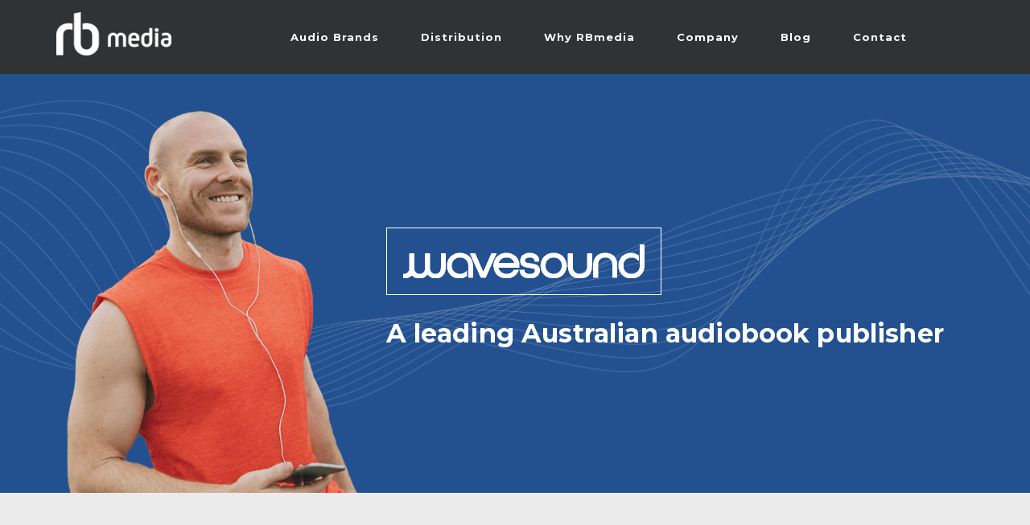

--- FILE ---
content_type: text/html; charset=UTF-8
request_url: https://rbmediaglobal.com/wavesound/
body_size: 46716
content:



<!DOCTYPE html>
<html dir="ltr" lang="en-US" prefix="og: https://ogp.me/ns#">
<head>
    <meta charset="UTF-8">
    <meta name="viewport" content="width=device-width, initial-scale=1">
            <script src="https://cmp.osano.com/16BWktTb0AM7U9MPq/288b4676-dc0c-41b8-9b81-661d8519cf9a/osano.js"></script>
        <title>Wavesound: A leading audiobook publisher in Australia</title>
	<style>img:is([sizes="auto" i], [sizes^="auto," i]) { contain-intrinsic-size: 3000px 1500px }</style>
	
		<!-- All in One SEO 4.8.9 - aioseo.com -->
	<meta name="description" content="Wavesound publishes some of Australia’s bestselling audiobooks and works closely with leading authors to consistently deliver exciting titles in a broad range of genres." />
	<meta name="robots" content="max-image-preview:large" />
	<link rel="canonical" href="https://rbmediaglobal.com/wavesound/" />
	<meta name="generator" content="All in One SEO (AIOSEO) 4.8.9" />
		<meta property="og:locale" content="en_US" />
		<meta property="og:site_name" content="RBmedia" />
		<meta property="og:type" content="article" />
		<meta property="og:title" content="Wavesound: A leading audiobook publisher in Australia" />
		<meta property="og:description" content="Wavesound publishes some of Australia’s bestselling audiobooks and works closely with leading authors to consistently deliver exciting titles in a broad range of genres." />
		<meta property="og:url" content="https://rbmediaglobal.com/wavesound/" />
		<meta property="og:image" content="https://rbmediaglobal.com/wp-content/uploads/2022/04/ascent-audio-1.png" />
		<meta property="og:image:secure_url" content="https://rbmediaglobal.com/wp-content/uploads/2022/04/ascent-audio-1.png" />
		<meta property="og:image:width" content="500" />
		<meta property="og:image:height" content="500" />
		<meta property="article:published_time" content="2024-04-16T16:27:26+00:00" />
		<meta property="article:modified_time" content="2025-12-02T21:34:34+00:00" />
		<meta property="article:publisher" content="https://www.facebook.com/RBmediaCo" />
		<meta name="twitter:card" content="summary_large_image" />
		<meta name="twitter:site" content="@RBmediaCo" />
		<meta name="twitter:title" content="Wavesound: A leading audiobook publisher in Australia" />
		<meta name="twitter:description" content="Wavesound publishes some of Australia’s bestselling audiobooks and works closely with leading authors to consistently deliver exciting titles in a broad range of genres." />
		<meta name="twitter:creator" content="@RBmediaCo" />
		<meta name="twitter:image" content="https://rbmediaglobal.com/wp-content/uploads/2022/04/ascent-audio-1.png" />
		<script type="application/ld+json" class="aioseo-schema">
			{"@context":"https:\/\/schema.org","@graph":[{"@type":"BreadcrumbList","@id":"https:\/\/rbmediaglobal.com\/wavesound\/#breadcrumblist","itemListElement":[{"@type":"ListItem","@id":"https:\/\/rbmediaglobal.com#listItem","position":1,"name":"Home","item":"https:\/\/rbmediaglobal.com","nextItem":{"@type":"ListItem","@id":"https:\/\/rbmediaglobal.com\/wavesound\/#listItem","name":"Wavesound"}},{"@type":"ListItem","@id":"https:\/\/rbmediaglobal.com\/wavesound\/#listItem","position":2,"name":"Wavesound","previousItem":{"@type":"ListItem","@id":"https:\/\/rbmediaglobal.com#listItem","name":"Home"}}]},{"@type":"Organization","@id":"https:\/\/rbmediaglobal.com\/#organization","name":"RBmedia","description":"A leader in spoken audio and digital media distribution technology","url":"https:\/\/rbmediaglobal.com\/","telephone":"+18003053450","logo":{"@type":"ImageObject","url":"https:\/\/rbmediaglobal.com\/wp-content\/uploads\/2021\/01\/rbmedia-logo-featured-image_1920x960.jpg","@id":"https:\/\/rbmediaglobal.com\/wavesound\/#organizationLogo","width":1920,"height":960},"image":{"@id":"https:\/\/rbmediaglobal.com\/wavesound\/#organizationLogo"},"sameAs":["https:\/\/www.facebook.com\/RBmediaCo","https:\/\/twitter.com\/RBmediaCo","https:\/\/www.linkedin.com\/company\/rbmedia\/"]},{"@type":"WebPage","@id":"https:\/\/rbmediaglobal.com\/wavesound\/#webpage","url":"https:\/\/rbmediaglobal.com\/wavesound\/","name":"Wavesound: A leading audiobook publisher in Australia","description":"Wavesound publishes some of Australia\u2019s bestselling audiobooks and works closely with leading authors to consistently deliver exciting titles in a broad range of genres.","inLanguage":"en-US","isPartOf":{"@id":"https:\/\/rbmediaglobal.com\/#website"},"breadcrumb":{"@id":"https:\/\/rbmediaglobal.com\/wavesound\/#breadcrumblist"},"image":{"@type":"ImageObject","url":"https:\/\/rbmediaglobal.com\/wp-content\/uploads\/2022\/04\/ascent-audio-1.png","@id":"https:\/\/rbmediaglobal.com\/wavesound\/#mainImage","width":500,"height":500,"caption":"Ascent Audio logo"},"primaryImageOfPage":{"@id":"https:\/\/rbmediaglobal.com\/wavesound\/#mainImage"},"datePublished":"2024-04-16T12:27:26-04:00","dateModified":"2025-12-02T16:34:34-05:00"},{"@type":"WebSite","@id":"https:\/\/rbmediaglobal.com\/#website","url":"https:\/\/rbmediaglobal.com\/","name":"RBmedia","description":"A leader in spoken audio and digital media distribution technology","inLanguage":"en-US","publisher":{"@id":"https:\/\/rbmediaglobal.com\/#organization"}}]}
		</script>
		<!-- All in One SEO -->

<link rel='dns-prefetch' href='//fonts.googleapis.com' />
<link rel='stylesheet' id='contact-form-7-css' href='https://rbmediaglobal.com/wp-content/plugins/contact-form-7/includes/css/styles.css' type='text/css' media='all' />
<link rel='stylesheet' id='visualcomposerstarter-font-css' href='https://rbmediaglobal.com/wp-content/themes/visual-composer-starter/css/vc-font/visual-composer-starter-font.min.css' type='text/css' media='all' />
<link rel='stylesheet' id='visualcomposerstarter-general-css' href='https://rbmediaglobal.com/wp-content/themes/visual-composer-starter/css/styles/style.min.css' type='text/css' media='all' />
<link rel='stylesheet' id='visualcomposerstarter-responsive-css' href='https://rbmediaglobal.com/wp-content/themes/visual-composer-starter/css/styles/responsive.min.css' type='text/css' media='all' />
<link rel='stylesheet' id='visualcomposerstarter-style-css' href='https://rbmediaglobal.com/wp-content/themes/visual-composer-starter-child-master/style.css' type='text/css' media='all' />
<style id='visualcomposerstarter-style-inline-css' type='text/css'>

	/*Body fonts and style*/
	body,
	#main-menu ul li ul li,
	.comment-content cite,
	.entry-content cite,
	.visualcomposerstarter legend
	 { font-family: Montserrat, sans-serif; }
	 body,
	 .sidebar-widget-area a:hover, .sidebar-widget-area a:focus,
	 .sidebar-widget-area .widget_recent_entries ul li:hover, .sidebar-widget-area .widget_archive ul li:hover, .sidebar-widget-area .widget_categories ul li:hover, .sidebar-widget-area .widget_meta ul li:hover, .sidebar-widget-area .widget_recent_entries ul li:focus, .sidebar-widget-area .widget_archive ul li:focus, .sidebar-widget-area .widget_categories ul li:focus, .sidebar-widget-area .widget_meta ul li:focus { color: #231f20; }
	  .comment-content table,
	  .entry-content table { border-color: #231f20; }
	  .entry-full-content .entry-author-data .author-biography,
	  .entry-full-content .entry-meta,
	  .nav-links.post-navigation a .meta-nav,
	  .search-results-header h4,
	  .entry-preview .entry-meta li,
	  .entry-preview .entry-meta li a,
	  .entry-content .gallery-caption,
	  .comment-content blockquote,
	  .entry-content blockquote,
	  .wp-caption .wp-caption-text,
	  .comments-area .comment-list .comment-metadata a { color: #777777; }
	  .comments-area .comment-list .comment-metadata a:hover,
	  .comments-area .comment-list .comment-metadata a:focus { border-bottom-color: #777777; }
	  a,
	  .comments-area .comment-list .reply a,
	  .comments-area span.required,
	  .comments-area .comment-subscription-form label:before,
	  .entry-preview .entry-meta li a:hover:before,
	  .entry-preview .entry-meta li a:focus:before,
	  .entry-preview .entry-meta li.entry-meta-category:hover:before,
	  .entry-content p a:hover,
	  .entry-content ol a:hover,
	  .entry-content ul a:hover,
	  .entry-content table a:hover,
	  .entry-content datalist a:hover,
	  .entry-content blockquote a:hover,
	  .entry-content dl a:hover,
	  .entry-content address a:hover,
	  .entry-content p a:focus,
	  .entry-content ol a:focus,
	  .entry-content ul a:focus,
	  .entry-content table a:focus,
	  .entry-content datalist a:focus,
	  .entry-content blockquote a:focus,
	  .entry-content dl a:focus,
	  .entry-content address a:focus,
	  .entry-content ul > li:before,
	  .comment-content p a:hover,
	  .comment-content ol a:hover,
	  .comment-content ul a:hover,
	  .comment-content table a:hover,
	  .comment-content datalist a:hover,
	  .comment-content blockquote a:hover,
	  .comment-content dl a:hover,
	  .comment-content address a:hover,
	  .comment-content p a:focus,
	  .comment-content ol a:focus,
	  .comment-content ul a:focus,
	  .comment-content table a:focus,
	  .comment-content datalist a:focus,
	  .comment-content blockquote a:focus,
	  .comment-content dl a:focus,
	  .comment-content address a:focus,
	  .comment-content ul > li:before,
	  .sidebar-widget-area .widget_recent_entries ul li,
	  .sidebar-widget-area .widget_archive ul li,
	  .sidebar-widget-area .widget_categories ul li,
	  .sidebar-widget-area .widget_meta ul li { color: #557cbf; }     
	  .comments-area .comment-list .reply a:hover,
	  .comments-area .comment-list .reply a:focus,
	  .comment-content p a,
	  .comment-content ol a,
	  .comment-content ul a,
	  .comment-content table a,
	  .comment-content datalist a,
	  .comment-content blockquote a,
	  .comment-content dl a,
	  .comment-content address a,
	  .entry-content p a,
	  .entry-content ol a,
	  .entry-content ul a,
	  .entry-content table a,
	  .entry-content datalist a,
	  .entry-content blockquote a,
	  .entry-content dl a,
	  .entry-content address a { border-bottom-color: #557cbf; }    
	  .entry-content blockquote, .comment-content { border-left-color: #557cbf; }
	  
	  html, #main-menu ul li ul li { font-size: 16px }
	  body, #footer, .footer-widget-area .widget-title { line-height: 1.7; }
	  body {
		letter-spacing: 0.01rem;
		font-weight: 400;
		font-style: normal;
		text-transform: none;
	  }
	  
	  .comment-content address,
	  .comment-content blockquote,
	  .comment-content datalist,
	  .comment-content dl,
	  .comment-content ol,
	  .comment-content p,
	  .comment-content table,
	  .comment-content ul,
	  .entry-content address,
	  .entry-content blockquote,
	  .entry-content datalist,
	  .entry-content dl,
	  .entry-content ol,
	  .entry-content p,
	  .entry-content table,
	  .entry-content ul {
		margin-top: 0;
		margin-bottom: 1.5rem;
	  }
	  
	  /*Buttons font and style*/
	  .comments-area .form-submit input[type=submit],
	  .blue-button { 
			background-color: #557cbf; 
			color: #f4f4f4;
			font-family: Montserrat;
			font-size: 16px;
			font-weight: 400;
			font-style: normal;
			letter-spacing: 0.01rem;
			line-height: 1;
			text-transform: none;
			margin-top: 0;
			margin-bottom: 0;
	  }
	  .comments-area .form-submit input[type=submit]:hover,
	  .comments-area .form-submit input[type=submit]:focus,
	  .blue-button:hover, .blue-button:focus, 
	  .entry-content p a.blue-button:hover { 
			background-color: #3c63a6; 
			color: #f4f4f4; 
	  }
	  
	  .nav-links.archive-navigation .page-numbers {
	        background-color: #557cbf; 
			color: #f4f4f4;
	  }
	  
	  .nav-links.archive-navigation a.page-numbers:hover, 
	  .nav-links.archive-navigation a.page-numbers:focus, 
	  .nav-links.archive-navigation .page-numbers.current {
	        background-color: #3c63a6; 
			color: #f4f4f4; 
	  }
	  .visualcomposerstarter #review_form #respond .form-submit .submit
	   {
	  		background-color: #557cbf; 
			color: #f4f4f4;
			font-family: Montserrat;
			font-size: 16px;
			font-weight: 400;
			font-style: normal;
			letter-spacing: 0.01rem;
			line-height: 1;
			text-transform: none;
			margin-top: 0;
			margin-bottom: 0;
	  }
	  .visualcomposerstarter #review_form #respond .form-submit .submit:hover,
	  .visualcomposerstarter #review_form #respond .form-submit .submit:focus { 
			background-color: #3c63a6; 
			color: #f4f4f4; 
	  }
	
	/*Headers fonts and style*/
	.header-widgetised-area .widget_text,
	 #main-menu > ul > li > a, 
	 .entry-full-content .entry-author-data .author-name, 
	 .nav-links.post-navigation a .post-title, 
	 .comments-area .comment-list .comment-author,
	 .comments-area .comment-list .reply a,
	 .comments-area .comment-form-comment label,
	 .comments-area .comment-form-author label,
	 .comments-area .comment-form-email label,
	 .comments-area .comment-form-url label,
	 .comment-content blockquote,
	 .entry-content blockquote { font-family: Montserrat; }
	.entry-full-content .entry-author-data .author-name,
	.entry-full-content .entry-meta a,
	.nav-links.post-navigation a .post-title,
	.comments-area .comment-list .comment-author,
	.comments-area .comment-list .comment-author a,
	.search-results-header h4 strong,
	.entry-preview .entry-meta li a:hover,
	.entry-preview .entry-meta li a:focus { color: #333333; }
	
	.entry-full-content .entry-meta a,
	.comments-area .comment-list .comment-author a:hover,
	.comments-area .comment-list .comment-author a:focus,
	.nav-links.post-navigation a .post-title { border-bottom-color: #333333; }

	 
	 h1 {
		color: #333333;
		font-family: Montserrat;
		font-size: 42px;
		font-weight: 400;
		font-style: normal;
		letter-spacing: 0.01rem;
		line-height: 1.1;
		margin-top: 0;
		margin-bottom: 2.125rem;
		text-transform: none;  
	 }
	 h1 a {color: #557cbf;}
	 h1 a:hover, h1 a:focus {color: #557cbf;}
	 h2 {
		color: #333333;
		font-family: Montserrat;
		font-size: 36px;
		font-weight: 400;
		font-style: normal;
		letter-spacing: 0.01rem;
		line-height: 1.1;
		margin-top: 0;
		margin-bottom: 0.625rem;
		text-transform: none;  
	 }
	 h2 a {color: #557cbf;}
	 h2 a:hover, h2 a:focus {color: #557cbf;}
	 h3 {
		color: #333333;
		font-family: Montserrat;
		font-size: 30px;
		font-weight: 400;
		font-style: normal;
		letter-spacing: 0.01rem;
		line-height: 1.1;
		margin-top: 0;
		margin-bottom: 0.625rem;
		text-transform: none;  
	 }
	 h3 a {color: #557cbf;}
	 h3 a:hover, h3 a:focus {color: #557cbf;}
	 h4 {
		color: #333333;
		font-family: Montserrat;
		font-size: 22px;
		font-weight: 400;
		font-style: normal;
		letter-spacing: 0.01rem;
		line-height: 1.1;
		margin-top: 0;
		margin-bottom: 0.625rem;
		text-transform: none;  
	 }
	 h4 a {color: #557cbf;}
	 h4 a:hover, h4 a:focus {color: #557cbf;}
	 h5 {
		color: #333333;
		font-family: Montserrat;
		font-size: 22px;
		font-weight: 400;
		font-style: normal;
		letter-spacing: 0.01rem;
		line-height: 1.1;
		margin-top: 0;
		margin-bottom: 0.625rem;
		text-transform: none;  
	 }
	 h5 a {color: #557cbf;}
	 h5 a:hover, h5 a:focus {color: #557cbf;}
	 h6 {
		color: #333333;
		font-family: Montserrat;
		font-size: 16px;
		font-weight: 400;
		font-style: normal;
		letter-spacing: 0.01rem;
		line-height: 1.1;
		margin-top: 0;
		margin-bottom: 0.625rem;
		text-transform: none;  
	 }
	 h6 a {color: #557cbf;}
	 h6 a:hover, h6 a:focus {color: #557cbf;}
	
		/*Header and menu area background color*/
		#header .navbar .navbar-wrapper,
		body.navbar-no-background #header .navbar.fixed.scroll,
		body.header-full-width-boxed #header .navbar,
		body.header-full-width #header .navbar {
			background-color: transparent;
		}
		
		@media only screen and (min-width: 768px) {
			body:not(.menu-sandwich) #main-menu ul li ul { background-color: transparent; }
		}
		body.navbar-no-background #header .navbar {background-color: transparent;}
		

	/*Body fonts and style*/
	body,
	#main-menu ul li ul li,
	.comment-content cite,
	.entry-content cite,
	.visualcomposerstarter legend
	 { font-family: Montserrat, sans-serif; }
	 body,
	 .sidebar-widget-area a:hover, .sidebar-widget-area a:focus,
	 .sidebar-widget-area .widget_recent_entries ul li:hover, .sidebar-widget-area .widget_archive ul li:hover, .sidebar-widget-area .widget_categories ul li:hover, .sidebar-widget-area .widget_meta ul li:hover, .sidebar-widget-area .widget_recent_entries ul li:focus, .sidebar-widget-area .widget_archive ul li:focus, .sidebar-widget-area .widget_categories ul li:focus, .sidebar-widget-area .widget_meta ul li:focus { color: #231f20; }
	  .comment-content table,
	  .entry-content table { border-color: #231f20; }
	  .entry-full-content .entry-author-data .author-biography,
	  .entry-full-content .entry-meta,
	  .nav-links.post-navigation a .meta-nav,
	  .search-results-header h4,
	  .entry-preview .entry-meta li,
	  .entry-preview .entry-meta li a,
	  .entry-content .gallery-caption,
	  .comment-content blockquote,
	  .entry-content blockquote,
	  .wp-caption .wp-caption-text,
	  .comments-area .comment-list .comment-metadata a { color: #777777; }
	  .comments-area .comment-list .comment-metadata a:hover,
	  .comments-area .comment-list .comment-metadata a:focus { border-bottom-color: #777777; }
	  a,
	  .comments-area .comment-list .reply a,
	  .comments-area span.required,
	  .comments-area .comment-subscription-form label:before,
	  .entry-preview .entry-meta li a:hover:before,
	  .entry-preview .entry-meta li a:focus:before,
	  .entry-preview .entry-meta li.entry-meta-category:hover:before,
	  .entry-content p a:hover,
	  .entry-content ol a:hover,
	  .entry-content ul a:hover,
	  .entry-content table a:hover,
	  .entry-content datalist a:hover,
	  .entry-content blockquote a:hover,
	  .entry-content dl a:hover,
	  .entry-content address a:hover,
	  .entry-content p a:focus,
	  .entry-content ol a:focus,
	  .entry-content ul a:focus,
	  .entry-content table a:focus,
	  .entry-content datalist a:focus,
	  .entry-content blockquote a:focus,
	  .entry-content dl a:focus,
	  .entry-content address a:focus,
	  .entry-content ul > li:before,
	  .comment-content p a:hover,
	  .comment-content ol a:hover,
	  .comment-content ul a:hover,
	  .comment-content table a:hover,
	  .comment-content datalist a:hover,
	  .comment-content blockquote a:hover,
	  .comment-content dl a:hover,
	  .comment-content address a:hover,
	  .comment-content p a:focus,
	  .comment-content ol a:focus,
	  .comment-content ul a:focus,
	  .comment-content table a:focus,
	  .comment-content datalist a:focus,
	  .comment-content blockquote a:focus,
	  .comment-content dl a:focus,
	  .comment-content address a:focus,
	  .comment-content ul > li:before,
	  .sidebar-widget-area .widget_recent_entries ul li,
	  .sidebar-widget-area .widget_archive ul li,
	  .sidebar-widget-area .widget_categories ul li,
	  .sidebar-widget-area .widget_meta ul li { color: #557cbf; }     
	  .comments-area .comment-list .reply a:hover,
	  .comments-area .comment-list .reply a:focus,
	  .comment-content p a,
	  .comment-content ol a,
	  .comment-content ul a,
	  .comment-content table a,
	  .comment-content datalist a,
	  .comment-content blockquote a,
	  .comment-content dl a,
	  .comment-content address a,
	  .entry-content p a,
	  .entry-content ol a,
	  .entry-content ul a,
	  .entry-content table a,
	  .entry-content datalist a,
	  .entry-content blockquote a,
	  .entry-content dl a,
	  .entry-content address a { border-bottom-color: #557cbf; }    
	  .entry-content blockquote, .comment-content { border-left-color: #557cbf; }
	  
	  html, #main-menu ul li ul li { font-size: 16px }
	  body, #footer, .footer-widget-area .widget-title { line-height: 1.7; }
	  body {
		letter-spacing: 0.01rem;
		font-weight: 400;
		font-style: normal;
		text-transform: none;
	  }
	  
	  .comment-content address,
	  .comment-content blockquote,
	  .comment-content datalist,
	  .comment-content dl,
	  .comment-content ol,
	  .comment-content p,
	  .comment-content table,
	  .comment-content ul,
	  .entry-content address,
	  .entry-content blockquote,
	  .entry-content datalist,
	  .entry-content dl,
	  .entry-content ol,
	  .entry-content p,
	  .entry-content table,
	  .entry-content ul {
		margin-top: 0;
		margin-bottom: 1.5rem;
	  }
	  
	  /*Buttons font and style*/
	  .comments-area .form-submit input[type=submit],
	  .blue-button { 
			background-color: #557cbf; 
			color: #f4f4f4;
			font-family: Montserrat;
			font-size: 16px;
			font-weight: 400;
			font-style: normal;
			letter-spacing: 0.01rem;
			line-height: 1;
			text-transform: none;
			margin-top: 0;
			margin-bottom: 0;
	  }
	  .comments-area .form-submit input[type=submit]:hover,
	  .comments-area .form-submit input[type=submit]:focus,
	  .blue-button:hover, .blue-button:focus, 
	  .entry-content p a.blue-button:hover { 
			background-color: #3c63a6; 
			color: #f4f4f4; 
	  }
	  
	  .nav-links.archive-navigation .page-numbers {
	        background-color: #557cbf; 
			color: #f4f4f4;
	  }
	  
	  .nav-links.archive-navigation a.page-numbers:hover, 
	  .nav-links.archive-navigation a.page-numbers:focus, 
	  .nav-links.archive-navigation .page-numbers.current {
	        background-color: #3c63a6; 
			color: #f4f4f4; 
	  }
	  .visualcomposerstarter #review_form #respond .form-submit .submit
	   {
	  		background-color: #557cbf; 
			color: #f4f4f4;
			font-family: Montserrat;
			font-size: 16px;
			font-weight: 400;
			font-style: normal;
			letter-spacing: 0.01rem;
			line-height: 1;
			text-transform: none;
			margin-top: 0;
			margin-bottom: 0;
	  }
	  .visualcomposerstarter #review_form #respond .form-submit .submit:hover,
	  .visualcomposerstarter #review_form #respond .form-submit .submit:focus { 
			background-color: #3c63a6; 
			color: #f4f4f4; 
	  }
	
	/*Headers fonts and style*/
	.header-widgetised-area .widget_text,
	 #main-menu > ul > li > a, 
	 .entry-full-content .entry-author-data .author-name, 
	 .nav-links.post-navigation a .post-title, 
	 .comments-area .comment-list .comment-author,
	 .comments-area .comment-list .reply a,
	 .comments-area .comment-form-comment label,
	 .comments-area .comment-form-author label,
	 .comments-area .comment-form-email label,
	 .comments-area .comment-form-url label,
	 .comment-content blockquote,
	 .entry-content blockquote { font-family: Montserrat; }
	.entry-full-content .entry-author-data .author-name,
	.entry-full-content .entry-meta a,
	.nav-links.post-navigation a .post-title,
	.comments-area .comment-list .comment-author,
	.comments-area .comment-list .comment-author a,
	.search-results-header h4 strong,
	.entry-preview .entry-meta li a:hover,
	.entry-preview .entry-meta li a:focus { color: #333333; }
	
	.entry-full-content .entry-meta a,
	.comments-area .comment-list .comment-author a:hover,
	.comments-area .comment-list .comment-author a:focus,
	.nav-links.post-navigation a .post-title { border-bottom-color: #333333; }

	 
	 h1 {
		color: #333333;
		font-family: Montserrat;
		font-size: 42px;
		font-weight: 400;
		font-style: normal;
		letter-spacing: 0.01rem;
		line-height: 1.1;
		margin-top: 0;
		margin-bottom: 2.125rem;
		text-transform: none;  
	 }
	 h1 a {color: #557cbf;}
	 h1 a:hover, h1 a:focus {color: #557cbf;}
	 h2 {
		color: #333333;
		font-family: Montserrat;
		font-size: 36px;
		font-weight: 400;
		font-style: normal;
		letter-spacing: 0.01rem;
		line-height: 1.1;
		margin-top: 0;
		margin-bottom: 0.625rem;
		text-transform: none;  
	 }
	 h2 a {color: #557cbf;}
	 h2 a:hover, h2 a:focus {color: #557cbf;}
	 h3 {
		color: #333333;
		font-family: Montserrat;
		font-size: 30px;
		font-weight: 400;
		font-style: normal;
		letter-spacing: 0.01rem;
		line-height: 1.1;
		margin-top: 0;
		margin-bottom: 0.625rem;
		text-transform: none;  
	 }
	 h3 a {color: #557cbf;}
	 h3 a:hover, h3 a:focus {color: #557cbf;}
	 h4 {
		color: #333333;
		font-family: Montserrat;
		font-size: 22px;
		font-weight: 400;
		font-style: normal;
		letter-spacing: 0.01rem;
		line-height: 1.1;
		margin-top: 0;
		margin-bottom: 0.625rem;
		text-transform: none;  
	 }
	 h4 a {color: #557cbf;}
	 h4 a:hover, h4 a:focus {color: #557cbf;}
	 h5 {
		color: #333333;
		font-family: Montserrat;
		font-size: 22px;
		font-weight: 400;
		font-style: normal;
		letter-spacing: 0.01rem;
		line-height: 1.1;
		margin-top: 0;
		margin-bottom: 0.625rem;
		text-transform: none;  
	 }
	 h5 a {color: #557cbf;}
	 h5 a:hover, h5 a:focus {color: #557cbf;}
	 h6 {
		color: #333333;
		font-family: Montserrat;
		font-size: 16px;
		font-weight: 400;
		font-style: normal;
		letter-spacing: 0.01rem;
		line-height: 1.1;
		margin-top: 0;
		margin-bottom: 0.625rem;
		text-transform: none;  
	 }
	 h6 a {color: #557cbf;}
	 h6 a:hover, h6 a:focus {color: #557cbf;}
	
		/*Header and menu area background color*/
		#header .navbar .navbar-wrapper,
		body.navbar-no-background #header .navbar.fixed.scroll,
		body.header-full-width-boxed #header .navbar,
		body.header-full-width #header .navbar {
			background-color: transparent;
		}
		
		@media only screen and (min-width: 768px) {
			body:not(.menu-sandwich) #main-menu ul li ul { background-color: transparent; }
		}
		body.navbar-no-background #header .navbar {background-color: transparent;}
		
</style>
<link rel='stylesheet' id='visualcomposerstarter-fonts-css' href='//fonts.googleapis.com/css?family=Montserrat%3Aregular%26subset%3Dcyrillic%2Ccyrillic-ext%2Cdevanagari%2Cgreek%2Cgreek-ext%2Ckhmer%2Clatin%2Clatin-ext%2Cvietnamese' type='text/css' media='screen' />
<link rel='stylesheet' id='vcv:assets:front:style-css' href='https://rbmediaglobal.com/wp-content/plugins/visualcomposer/public/dist/front.bundle.css' type='text/css' media='all' />
<link rel='stylesheet' id='vcv:assets:source:styles:assetslibrarystickyelementdiststickyelementbundlecss-css' href='https://rbmediaglobal.com/wp-content/plugins/visualcomposer/public/sources/assetsLibrary/stickyElement/dist/stickyElement.bundle.css' type='text/css' media='all' />
<style id='vcv-globalElementsCss-inline-css' type='text/css'>
#ae_launcher.ae-cta-position-preset-right-lower{bottom:60px!important;right:10px!important}.on-top-alt{z-index:2!important}.language-switcher{display:none}.blue-highlight{color:#357adb!important}.italic{font-style:italic!important}.custom-button a,.search-button a{border-radius:50px!important;font-size:18px!important;font-weight:700!important;padding:15px 30px!important;text-transform:uppercase!important}@media(max-width:1079px){.custom-button a,.search-button a{font-size:16px!important;padding:15px!important}.mobile-header .vce-single-image--align-left,.mobile-header h2{text-align:center!important}}.page-id-1226 .language-switcher,.page-id-1253 .language-switcher,.page-id-1583 .language-switcher,.page-id-1667 .language-switcher,.page-id-2197 .language-switcher,.page-id-2356 .language-switcher,.page-id-2403 .language-switcher,.page-id-2408 .language-switcher{display:block!important}.page-id-1226 .vce-basic-menu-container .vce-basic-menu ul .menu-item a,.page-id-1253 .vce-basic-menu-container .vce-basic-menu ul .menu-item a,.page-id-1583 .vce-basic-menu-container .vce-basic-menu ul .menu-item a,.page-id-2197 .vce-basic-menu-container .vce-basic-menu ul .menu-item a,.page-id-2356 .vce-basic-menu-container .vce-basic-menu ul .menu-item a,.page-id-2408 .vce-basic-menu-container .vce-basic-menu ul .menu-item a{padding:16px 18px!important}.page-id-1667 .menu-item a,.page-id-1669 .menu-item a,.page-id-2403 .menu-item a{padding:16px 13px!important}@media(max-width:767px){.line-break-mobile{display:block!important}}.vcv-ui-icon-socialicons-twitter:before{background-image:url(https://rbmediaglobal.com/wp-content/uploads/2023/09/x-logo.svg);background-size:cover;content:""!important;display:inline-block;height:14px;width:13px}
</style>
<style id='vcv:assets:front:style:1764-inline-css' type='text/css'>
.vce-sandwich-menu.vce-sandwich-menu--alignment-left{text-align:left}.vce-sandwich-menu.vce-sandwich-menu--alignment-center{text-align:center}.vce-sandwich-menu.vce-sandwich-menu--alignment-right{text-align:right}button.vce-sandwich-menu-close-button,button.vce-sandwich-menu-open-button{border:0;box-shadow:none;display:inline-block;line-height:normal;padding:0;position:relative;text-decoration:none;transition:background-color .2s ease-in-out;vertical-align:top}button.vce-sandwich-menu-close-button:not(:hover):not(:active),button.vce-sandwich-menu-open-button:not(:hover):not(:active){background:transparent}button.vce-sandwich-menu-close-button svg,button.vce-sandwich-menu-open-button svg{transition:fill .2s ease-in-out}button.vce-sandwich-menu-close-button:active,button.vce-sandwich-menu-close-button:focus,button.vce-sandwich-menu-close-button:hover,button.vce-sandwich-menu-open-button:active,button.vce-sandwich-menu-open-button:focus,button.vce-sandwich-menu-open-button:hover{box-shadow:none;outline:0;text-decoration:none}button.vce-sandwich-menu-close-button{position:absolute;right:30px;top:30px;z-index:1}.rtl button.vce-sandwich-menu-close-button,[dir=rlt] button.vce-sandwich-menu-close-button{left:30px;right:auto}.vce-sandwich-menu-close-button .vce-sandwich-menu-close-button-inner,.vce-sandwich-menu-open-button .vce-sandwich-menu-open-button-inner{display:inline-block;height:24px;position:relative;vertical-align:top;width:24px}.vce-sandwich-menu-close-button svg,.vce-sandwich-menu-open-button svg{bottom:0;left:0;margin:auto;position:absolute;right:0;top:0}.vce-sandwich-menu-shape--square button.vce-sandwich-menu-open-button{padding:18px}.vce-sandwich-menu-shape--rounded button.vce-sandwich-menu-open-button{border-radius:5px;padding:18px}.vce-sandwich-menu-shape--round button.vce-sandwich-menu-open-button{border-radius:50%;padding:18px}.vce-sandwich-menu-container{-ms-flex-pack:center;-ms-flex-align:center;word-wrap:break-word;-webkit-font-smoothing:antialiased;-webkit-align-items:center;align-items:center;bottom:0;display:-webkit-flex;display:-ms-flexbox;display:flex;-webkit-flex-direction:column;-ms-flex-direction:column;flex-direction:column;-webkit-justify-content:center;justify-content:center;left:0;opacity:0;overflow:hidden;position:fixed;right:0;top:0;transition:opacity .2s ease-in-out;visibility:hidden;z-index:-999}.vce-sandwich-menu-container[data-vcv-sandwich-menu-visible]{opacity:1;visibility:visible;z-index:9998}.vce-sandwich-menu-scroll-container{height:100%;max-width:100%;overflow:auto;width:100%}.vce-sandwich-menu-inner,.vce-sandwich-menu-scroll-container{display:-webkit-flex;display:-ms-flexbox;display:flex;-webkit-flex-direction:column;-ms-flex-direction:column;flex-direction:column}.vce-sandwich-menu-inner{-ms-flex-pack:center;-ms-flex-negative:0;-ms-flex-positive:1;background-size:cover;box-sizing:border-box;-webkit-flex-grow:1;flex-grow:1;-webkit-flex-shrink:0;flex-shrink:0;font-size:22px;-webkit-justify-content:center;justify-content:center;line-height:2;margin:20px;min-height:calc(100% - 40px);overflow:hidden;padding:15px 0;position:relative;text-align:center}.vce-sandwich-menu-inner nav ul{list-style-type:none;margin:0;padding:0}.vce-sandwich-menu-inner nav li.menu-item{font-size:1em;line-height:2;list-style-type:none;margin:0;padding:0}.vce-sandwich-menu-inner nav>ul>.menu-item{font-weight:700}.vce-sandwich-menu-inner nav>ul>.menu-item-has-children>.sub-menu>.menu-item{font-size:.8em;line-height:2}.vce-sandwich-menu-inner nav>ul>.menu-item-has-children>.sub-menu>.menu-item>.sub-menu>.menu-item{font-size:.75em;line-height:2}.vce-sandwich-menu-inner nav .menu-item-has-children>ul{margin:12px 0}.vce-sandwich-menu-inner nav li.menu-item:after,.vce-sandwich-menu-inner nav li.menu-item:before{display:none}.vce-sandwich-menu-inner nav li.menu-item a,.vce-sandwich-menu-inner nav li.menu-item a:hover{border-bottom:0;box-shadow:none}.vce-sandwich-menu.vce-sandwich-menu--alignment-left{text-align:left}.vce-sandwich-menu.vce-sandwich-menu--alignment-center{text-align:center}.vce-sandwich-menu.vce-sandwich-menu--alignment-right{text-align:right}button.vce-sandwich-menu-close-button,button.vce-sandwich-menu-open-button{border:0;box-shadow:none;display:inline-block;line-height:normal;padding:0;position:relative;text-decoration:none;transition:background-color .2s ease-in-out;vertical-align:top}button.vce-sandwich-menu-close-button:not(:hover):not(:active),button.vce-sandwich-menu-open-button:not(:hover):not(:active){background:transparent}button.vce-sandwich-menu-close-button svg,button.vce-sandwich-menu-open-button svg{transition:fill .2s ease-in-out}button.vce-sandwich-menu-close-button:active,button.vce-sandwich-menu-close-button:focus,button.vce-sandwich-menu-close-button:hover,button.vce-sandwich-menu-open-button:active,button.vce-sandwich-menu-open-button:focus,button.vce-sandwich-menu-open-button:hover{box-shadow:none;outline:0;text-decoration:none}button.vce-sandwich-menu-close-button{position:absolute;right:30px;top:30px;z-index:1}.rtl button.vce-sandwich-menu-close-button,[dir=rlt] button.vce-sandwich-menu-close-button{left:30px;right:auto}.vce-sandwich-menu-close-button .vce-sandwich-menu-close-button-inner,.vce-sandwich-menu-open-button .vce-sandwich-menu-open-button-inner{display:inline-block;height:24px;position:relative;vertical-align:top;width:24px}.vce-sandwich-menu-close-button svg,.vce-sandwich-menu-open-button svg{bottom:0;left:0;margin:auto;position:absolute;right:0;top:0}.vce-sandwich-menu-shape--square button.vce-sandwich-menu-open-button{padding:18px}.vce-sandwich-menu-shape--rounded button.vce-sandwich-menu-open-button{border-radius:5px;padding:18px}.vce-sandwich-menu-shape--round button.vce-sandwich-menu-open-button{border-radius:50%;padding:18px}.vce-sandwich-menu-container{-ms-flex-pack:center;-ms-flex-align:center;word-wrap:break-word;-webkit-font-smoothing:antialiased;-webkit-align-items:center;align-items:center;bottom:0;display:-webkit-flex;display:-ms-flexbox;display:flex;-webkit-flex-direction:column;-ms-flex-direction:column;flex-direction:column;-webkit-justify-content:center;justify-content:center;left:0;opacity:0;overflow:hidden;position:fixed;right:0;top:0;transition:opacity .2s ease-in-out;visibility:hidden;z-index:-999}.vce-sandwich-menu-container[data-vcv-sandwich-menu-visible]{opacity:1;visibility:visible;z-index:9998}.vce-sandwich-menu-scroll-container{height:100%;max-width:100%;overflow:auto;width:100%}.vce-sandwich-menu-inner,.vce-sandwich-menu-scroll-container{display:-webkit-flex;display:-ms-flexbox;display:flex;-webkit-flex-direction:column;-ms-flex-direction:column;flex-direction:column}.vce-sandwich-menu-inner{-ms-flex-pack:center;-ms-flex-negative:0;-ms-flex-positive:1;background-size:cover;box-sizing:border-box;-webkit-flex-grow:1;flex-grow:1;-webkit-flex-shrink:0;flex-shrink:0;font-size:22px;-webkit-justify-content:center;justify-content:center;line-height:2;margin:20px;min-height:calc(100% - 40px);overflow:hidden;padding:15px 0;position:relative;text-align:center}.vce-sandwich-menu-inner nav ul{list-style-type:none;margin:0;padding:0}.vce-sandwich-menu-inner nav li.menu-item{font-size:1em;line-height:2;list-style-type:none;margin:0;padding:0}.vce-sandwich-menu-inner nav>ul>.menu-item{font-weight:700}.vce-sandwich-menu-inner nav>ul>.menu-item-has-children>.sub-menu>.menu-item{font-size:.8em;line-height:2}.vce-sandwich-menu-inner nav>ul>.menu-item-has-children>.sub-menu>.menu-item>.sub-menu>.menu-item{font-size:.75em;line-height:2}.vce-sandwich-menu-inner nav .menu-item-has-children>ul{margin:12px 0}.vce-sandwich-menu-inner nav li.menu-item:after,.vce-sandwich-menu-inner nav li.menu-item:before{display:none}.vce-sandwich-menu-inner nav li.menu-item a,.vce-sandwich-menu-inner nav li.menu-item a:hover{border-bottom:0;box-shadow:none} .vce-basic-menu-container .vce-basic-menu nav>ul>li:before{background-color:transparent;border-radius:0;bottom:10px;content:"";height:3px;left:26px;margin:0;position:absolute;top:auto;width:calc(100% - 52px)}.vce-basic-menu-container .vce-basic-menu nav>ul.menu>li.menu-item>a{width:auto}.vce-basic-menu-container .vce-basic-menu ul{display:-webkit-flex;display:-ms-flexbox;display:flex;-webkit-flex-wrap:wrap;-ms-flex-wrap:wrap;flex-wrap:wrap;margin:0;padding:0}.vce-basic-menu-container .vce-basic-menu ul .menu-item{list-style:none;margin:0;padding:0;position:relative}.vce-basic-menu-container .vce-basic-menu ul .menu-item:not(:hover)>.sub-menu,.vce-basic-menu-container .vce-basic-menu ul .menu-item:not(:hover)>.sub-menu a{margin:0!important;padding:0!important}.vce-basic-menu-container .vce-basic-menu ul .menu-item:hover>.sub-menu{max-width:10000px;top:100%;transition-delay:0s;visibility:visible}.vce-basic-menu-container .vce-basic-menu ul .menu-item:hover>.sub-menu>li>a{padding:16px 26px;transition-delay:0s;width:16em}.vce-basic-menu-container .vce-basic-menu ul .menu-item>.sub-menu>li>a{overflow:hidden;padding:0;transition:padding 0s ease .25s,width 0s ease .25s,color .2s ease-in-out;width:0}.vce-basic-menu-container .vce-basic-menu ul .menu-item>.sub-menu>li>a:hover{overflow:visible}.vce-basic-menu-container .vce-basic-menu ul .menu-item a{border:none;box-shadow:none;display:inline-block;font-size:1em;line-height:1;padding:16px 26px;position:relative;text-decoration:none;text-transform:uppercase;transition:color .2s ease-in-out}.vce-basic-menu-container .vce-basic-menu ul .sub-menu{border-style:solid;border-width:1px;left:26px;margin:0;max-width:0;padding:0;position:absolute;top:-1000%;transition:all 0s ease .25s;visibility:hidden;z-index:99999}.vce-basic-menu-container .vce-basic-menu ul .sub-menu a{display:block;font-size:.75em}.vce-basic-menu-container .vce-basic-menu ul .sub-menu a:before{background:transparent;border:1px solid transparent;bottom:-1px;content:"";left:-1px;opacity:0;position:absolute;right:-1px;top:-1px;transition:opacity .2s ease-in-out}.vce-basic-menu-container .vce-basic-menu ul .sub-menu .menu-item:before{display:none}.vce-basic-menu-container .vce-basic-menu ul .sub-menu .menu-item a{padding:16px 18px}.vce-basic-menu-container .vce-basic-menu ul .sub-menu .sub-menu{left:100%;top:-1px}.vce-basic-menu-container .vce-basic-menu .vce-basic-menu-wrapper.vce-basic-menu--alignment-left .menu{-ms-flex-pack:start;-webkit-justify-content:flex-start;justify-content:flex-start}.vce-basic-menu-container .vce-basic-menu .vce-basic-menu-wrapper.vce-basic-menu--alignment-center .menu{-ms-flex-pack:center;-webkit-justify-content:center;justify-content:center}.vce-basic-menu-container .vce-basic-menu .vce-basic-menu-wrapper.vce-basic-menu--alignment-right .menu{-ms-flex-pack:end;-webkit-justify-content:flex-end;justify-content:flex-end}.vce-basic-menu--style-sub-menu-separator .vce-basic-menu ul .sub-menu a{border-bottom-style:solid;border-bottom-width:1px}.vce-basic-menu--style-sub-menu-separator .vce-basic-menu ul .sub-menu .menu-item:last-child a{border-bottom:none}.vce-basic-menu-sandwich-container .vce-sandwich-menu-wrapper{margin:0}[data-vce-basic-menu-to-sandwich="1"] .vce-basic-menu,[data-vce-basic-menu-to-sandwich=true] .vce-basic-menu{opacity:0}[data-vcv-basic-menu-collapsed=true] .vce-basic-menu{height:0;margin:0;opacity:0;pointer-events:none;position:absolute;visibility:hidden}[data-vcv-basic-menu-collapsed=true] .vce-basic-menu-sandwich-container{display:block;opacity:1}[data-vcv-basic-menu-collapsed=false] .vce-basic-menu{height:auto;opacity:1;pointer-events:auto;position:relative;visibility:visible}[data-vcv-basic-menu-collapsed=false] .vce-basic-menu-sandwich-container{display:none}[data-vcv-basic-menu-loading=true] .vce-basic-menu,[data-vcv-basic-menu-loading=true] .vce-basic-menu-sandwich-container,[data-vcv-basic-menu-loading=true] .vce-basic-menu-wrapper,[data-vcv-basic-menu-loading=true] .vce-sandwich-menu-wrapper{opacity:0}.vce-basic-menu-container iframe.vce-basic-menu-resize-helper{border:0;margin:0;max-width:unset;padding:0}.vce{margin-bottom:30px}.vce-row-container{width:100%}.vce-row{display:-ms-flexbox;display:flex;-ms-flex-direction:column;flex-direction:column;margin-left:0;position:relative;transition:box-shadow .2s}.vce-row,.vce-row-content>.vce-col:last-child{margin-right:0}.vce-row-full-height{min-height:100vh}.vce-row-content{-ms-flex-pack:start;-ms-flex-line-pack:start;-ms-flex-align:start;align-content:flex-start;align-items:flex-start;display:-ms-flexbox;display:flex;-ms-flex:1 1 auto;flex:1 1 auto;-ms-flex-direction:row;flex-direction:row;-ms-flex-wrap:wrap;flex-wrap:wrap;justify-content:flex-start;min-height:1em;position:relative}.vce-row-wrap--reverse>.vce-row-content{-ms-flex-line-pack:end;-ms-flex-align:end;align-content:flex-end;align-items:flex-end;-ms-flex-wrap:wrap-reverse;flex-wrap:wrap-reverse}.vce-row-columns--top>.vce-row-content{-ms-flex-line-pack:start;align-content:flex-start}.vce-row-columns--top.vce-row-wrap--reverse>.vce-row-content{-ms-flex-line-pack:end;align-content:flex-end}.vce-row-columns--middle>.vce-row-content{-ms-flex-line-pack:center;align-content:center}.vce-row-columns--bottom>.vce-row-content{-ms-flex-line-pack:end;align-content:flex-end}.vce-row-columns--bottom.vce-row-wrap--reverse>.vce-row-content{-ms-flex-line-pack:start;align-content:flex-start}.vce-row-columns--bottom>.vce-row-content:after,.vce-row-columns--middle>.vce-row-content:after,.vce-row-columns--top>.vce-row-content:after{content:"";display:block;height:0;overflow:hidden;visibility:hidden;width:100%}.vce-row-content--middle>.vce-row-content>.vce-col>.vce-col-inner{-ms-flex-pack:center;display:-ms-flexbox;display:flex;-ms-flex-direction:column;flex-direction:column;justify-content:center}.vce-row-content--bottom>.vce-row-content>.vce-col>.vce-col-inner{-ms-flex-pack:end;display:-ms-flexbox;display:flex;-ms-flex-direction:column;flex-direction:column;justify-content:flex-end}.vce-row-equal-height>.vce-row-content{-ms-flex-align:stretch;align-items:stretch}.vce-row-columns--stretch>.vce-row-content{-ms-flex-line-pack:stretch;-ms-flex-align:stretch;align-content:stretch;align-items:stretch}.vce-row[data-vce-full-width=true]{box-sizing:border-box;position:relative}.vce-row[data-vce-stretch-content=true]{padding-left:30px;padding-right:30px}.vce-row[data-vce-stretch-content=true].vce-row-no-paddings{padding-left:0;padding-right:0}.vce-row.vce-element--has-background{padding-left:30px;padding-right:30px;padding-top:30px}.vce-row.vce-element--has-background[data-vce-full-width=true]:not([data-vce-stretch-content=true]){padding-left:0;padding-right:0}.vce-row.vce-element--has-background.vce-row--has-col-background{padding-bottom:30px}.vce-row>.vce-row-content>.vce-col.vce-col--all-last{margin-right:0}.rtl .vce-row>.vce-row-content>.vce-col.vce-col--all-last,.rtl.vce-row>.vce-row-content>.vce-col.vce-col--all-last{margin-left:0}@media (min-width:0) and (max-width:543px){.vce-row.vce-element--xs--has-background{padding-left:30px;padding-right:30px;padding-top:30px}.vce-row.vce-element--xs--has-background[data-vce-full-width=true]:not([data-vce-stretch-content=true]){padding-left:0;padding-right:0}.vce-row.vce-element--has-background.vce-row--xs--has-col-background,.vce-row.vce-element--xs--has-background.vce-row--has-col-background,.vce-row.vce-element--xs--has-background.vce-row--xs--has-col-background{padding-bottom:30px}.vce-row>.vce-row-content>.vce-col.vce-col--xs-last{margin-right:0}.rtl .vce-row>.vce-row-content>.vce-col.vce-col--xs-last,.rtl.vce-row>.vce-row-content>.vce-col.vce-col--xs-last{margin-left:0}}@media (min-width:544px) and (max-width:767px){.vce-row.vce-element--sm--has-background{padding-left:30px;padding-right:30px;padding-top:30px}.vce-row.vce-element--sm--has-background[data-vce-full-width=true]:not([data-vce-stretch-content=true]){padding-left:0;padding-right:0}.vce-row.vce-element--has-background.vce-row--sm--has-col-background,.vce-row.vce-element--sm--has-background.vce-row--has-col-background,.vce-row.vce-element--sm--has-background.vce-row--sm--has-col-background{padding-bottom:30px}.vce-row>.vce-row-content>.vce-col.vce-col--sm-last{margin-right:0}.rtl .vce-row>.vce-row-content>.vce-col.vce-col--sm-last,.rtl.vce-row>.vce-row-content>.vce-col.vce-col--sm-last{margin-left:0}}@media (min-width:768px) and (max-width:991px){.vce-row.vce-element--md--has-background{padding-left:30px;padding-right:30px;padding-top:30px}.vce-row.vce-element--md--has-background[data-vce-full-width=true]:not([data-vce-stretch-content=true]){padding-left:0;padding-right:0}.vce-row.vce-element--has-background.vce-row--md--has-col-background,.vce-row.vce-element--md--has-background.vce-row--has-col-background,.vce-row.vce-element--md--has-background.vce-row--md--has-col-background{padding-bottom:30px}.vce-row>.vce-row-content>.vce-col.vce-col--md-last{margin-right:0}.rtl .vce-row>.vce-row-content>.vce-col.vce-col--md-last,.rtl.vce-row>.vce-row-content>.vce-col.vce-col--md-last{margin-left:0}}@media (min-width:992px) and (max-width:1199px){.vce-row.vce-element--lg--has-background{padding-left:30px;padding-right:30px;padding-top:30px}.vce-row.vce-element--lg--has-background[data-vce-full-width=true]:not([data-vce-stretch-content=true]){padding-left:0;padding-right:0}.vce-row.vce-element--has-background.vce-row--lg--has-col-background,.vce-row.vce-element--lg--has-background.vce-row--has-col-background,.vce-row.vce-element--lg--has-background.vce-row--lg--has-col-background{padding-bottom:30px}.vce-row>.vce-row-content>.vce-col.vce-col--lg-last{margin-right:0}.rtl .vce-row>.vce-row-content>.vce-col.vce-col--lg-last,.rtl.vce-row>.vce-row-content>.vce-col.vce-col--lg-last{margin-left:0}}@media (min-width:1200px){.vce-row.vce-element--xl--has-background{padding-left:30px;padding-right:30px;padding-top:30px}.vce-row.vce-element--xl--has-background[data-vce-full-width=true]:not([data-vce-stretch-content=true]){padding-left:0;padding-right:0}.vce-row.vce-element--has-background.vce-row--xl--has-col-background,.vce-row.vce-element--xl--has-background.vce-row--has-col-background,.vce-row.vce-element--xl--has-background.vce-row--xl--has-col-background{padding-bottom:30px}.vce-row>.vce-row-content>.vce-col.vce-col--xl-last{margin-right:0}.rtl .vce-row>.vce-row-content>.vce-col.vce-col--xl-last,.rtl.vce-row>.vce-row-content>.vce-col.vce-col--xl-last{margin-left:0}}.vce-col{box-sizing:border-box;display:-ms-flexbox;display:flex;-ms-flex:0 0 100%;flex:0 0 100%;max-width:100%;min-width:1em;position:relative}.vce-col--auto{-ms-flex-preferred-size:auto;-ms-flex:1;flex:1;flex-basis:auto}.vce-col-content,.vce-col-inner{overflow-wrap:break-word;position:relative;transition:box-shadow .2s}.vce-col-inner{width:100%}.vce-col-direction--rtl{direction:rtl}.vce-element--has-background>.vce-col-inner>.vce-col-content{padding-left:30px;padding-right:30px;padding-top:30px}.vce-col.vce-col--all-hide{display:none}@media (min-width:0),print{.vce-col--xs-auto{-ms-flex:1 1 0;flex:1 1 0;width:auto}.vce-col--xs-1{-ms-flex:0 0 100%;flex:0 0 100%;max-width:100%}.vce-col.vce-col--xs-visible{display:-ms-flexbox;display:flex}.vce-col.vce-col--xs-hide{display:none}}.vce-row-container>.vce-row>.vce-row-content>.vce-col>.vce-col-inner{padding:0}@media (min-width:544px),print{.vce-col--sm-auto{-ms-flex:1 1 0;flex:1 1 0;width:auto}.vce-col--sm-1{-ms-flex:0 0 100%;flex:0 0 100%;max-width:100%}.vce-col.vce-col--sm-visible{display:-ms-flexbox;display:flex}.vce-col.vce-col--sm-hide{display:none}}@media (min-width:768px),print{.vce-col--md-auto{-ms-flex:1 1 0;flex:1 1 0;width:auto}.vce-col--md-1{-ms-flex:0 0 100%;flex:0 0 100%;max-width:100%}.vce-col.vce-col--md-visible{display:-ms-flexbox;display:flex}.vce-col.vce-col--md-hide{display:none}}@media print,screen and (min-width:992px){.vce-col--lg-auto{-ms-flex:1 1 0;flex:1 1 0;width:1px}.vce-col--lg-1{-ms-flex:0 0 100%;flex:0 0 100%;max-width:100%}.vce-col.vce-col--lg-visible{display:-ms-flexbox;display:flex}.vce-col.vce-col--lg-hide{display:none}}@media (min-width:1200px),print{.vce-col--xl-auto{-ms-flex:1 1 0;flex:1 1 0;width:auto}.vce-col--xl-1{-ms-flex:0 0 100%;flex:0 0 100%;max-width:100%}.vce-col.vce-col--xl-visible{display:-ms-flexbox;display:flex}.vce-col.vce-col--xl-hide{display:none}}@media (min-width:0) and (max-width:543px){.vce-element--xs--has-background>.vce-col-inner>.vce-col-content{padding-left:30px;padding-right:30px;padding-top:30px}}@media (min-width:544px) and (max-width:767px){.vce-element--sm--has-background>.vce-col-inner>.vce-col-content{padding-left:30px;padding-right:30px;padding-top:30px}}@media (min-width:768px) and (max-width:991px){.vce-element--md--has-background>.vce-col-inner>.vce-col-content{padding-left:30px;padding-right:30px;padding-top:30px}}@media (min-width:992px) and (max-width:1199px){.vce-element--lg--has-background>.vce-col-inner>.vce-col-content{padding-left:30px;padding-right:30px;padding-top:30px}}@media (min-width:1200px){.vce-element--xl--has-background>.vce-col-inner>.vce-col-content{padding-left:30px;padding-right:30px;padding-top:30px}}.vce-logo-widget{display:inline-block;max-width:100%;overflow:hidden;width:100%}.vce-logo-widget--align-left{text-align:left}.vce-logo-widget--align-center{text-align:center}.vce-logo-widget--align-right{text-align:right}.vce-logo-widget .custom-logo-link{box-shadow:none;display:inline-block;height:100%;padding-right:0}.vce-logo-widget .custom-logo-link img{box-shadow:none;height:100%}.vce-logo-widget img{box-shadow:none;max-width:100%}.vce-sandwich-menu--icon-color-b-255-255-255 .vce-sandwich-menu-close-button svg,.vce-sandwich-menu--icon-color-b-255-255-255 .vce-sandwich-menu-close-button:hover svg,.vce-sandwich-menu--icon-color-b-255-255-255 .vce-sandwich-menu-open-button svg,.vce-sandwich-menu--icon-color-b-255-255-255 .vce-sandwich-menu-open-button:hover svg{fill:#fff} .vce-sandwich-menu--close-icon-color-EDEDED .vce-sandwich-menu-container button.vce-sandwich-menu-close-button svg{fill:#ededed}.vce-sandwich-menu--close-icon-color-EDEDED .vce-sandwich-menu-container button.vce-sandwich-menu-close-button:hover svg{fill:#f2f2f2} .vce-sandwich-menu--shape-color-4D8FCC .vce-sandwich-menu-open-button{background-color:#4d8fcc}.vce-sandwich-menu--shape-color-4D8FCC .vce-sandwich-menu-open-button:hover{background-color:#68a0d4} .vce-sandwich-menu--overlay-background-ba-49-50-51-0-85 .vce-sandwich-menu-container{background-color:rgba(49,50,51,.85)} .vce-sandwich-menu--link-color-b-255-255-255 .vce-sandwich-menu-inner li.menu-item a,.vce-sandwich-menu--link-color-b-255-255-255 .vce-sandwich-menu-inner li.menu-item a:hover,.vce-sandwich-menu--link-color-b-255-255-255 .vce-sandwich-menu-inner li.menu-item.current-menu-item>a{color:#fff} .vce-sandwich-menu--icon-hover-color-f2f2f2 button.vce-sandwich-menu-close-button:hover svg,.vce-sandwich-menu--icon-hover-color-f2f2f2 button.vce-sandwich-menu-open-button:hover svg{fill:#f2f2f2} .vce-sandwich-menu--close-icon-hover-color-f2f2f2 .vce-sandwich-menu .vce-sandwich-menu-container button.vce-sandwich-menu-close-button:hover svg{fill:#f2f2f2} .vce-sandwich-menu--shape-hover-color-68a0d4 button.vce-sandwich-menu-open-button:hover{background-color:#68a0d4} .vce-sandwich-menu--link-hover-color-f2f2f2 .vce-sandwich-menu-inner li.menu-item a:hover,.vce-sandwich-menu--link-hover-color-f2f2f2 .vce-sandwich-menu-inner li.menu-item.current-menu-item>a{color:#f2f2f2}.vce-sandwich-menu--icon-color-b-255-255-255 .vce-sandwich-menu-close-button svg,.vce-sandwich-menu--icon-color-b-255-255-255 .vce-sandwich-menu-close-button:hover svg,.vce-sandwich-menu--icon-color-b-255-255-255 .vce-sandwich-menu-open-button svg,.vce-sandwich-menu--icon-color-b-255-255-255 .vce-sandwich-menu-open-button:hover svg{fill:#fff} .vce-sandwich-menu--close-icon-color-EDEDED .vce-sandwich-menu-container button.vce-sandwich-menu-close-button svg{fill:#ededed}.vce-sandwich-menu--close-icon-color-EDEDED .vce-sandwich-menu-container button.vce-sandwich-menu-close-button:hover svg{fill:#f2f2f2} .vce-sandwich-menu--shape-color-b-248-135-73 .vce-sandwich-menu-open-button{background-color:#f88749}.vce-sandwich-menu--shape-color-b-248-135-73 .vce-sandwich-menu-open-button:hover{background-color:#f99964} .vce-sandwich-menu--overlay-background-ba-33-33-33-9 .vce-sandwich-menu-container{background-color:rgba(33,33,33,.9)} .vce-sandwich-menu--link-color-EDEDED .vce-sandwich-menu-inner li.menu-item a{color:#ededed}.vce-sandwich-menu--link-color-EDEDED .vce-sandwich-menu-inner li.menu-item a:hover,.vce-sandwich-menu--link-color-EDEDED .vce-sandwich-menu-inner li.menu-item.current-menu-item>a{color:#f2f2f2} .vce-sandwich-menu--icon-hover-color-b-255-255-255 button.vce-sandwich-menu-close-button:hover svg,.vce-sandwich-menu--icon-hover-color-b-255-255-255 button.vce-sandwich-menu-open-button:hover svg{fill:#fff} .vce-sandwich-menu--close-icon-hover-color-f2f2f2 .vce-sandwich-menu .vce-sandwich-menu-container button.vce-sandwich-menu-close-button:hover svg{fill:#f2f2f2} .vce-sandwich-menu--shape-hover-color-68a0d4 button.vce-sandwich-menu-open-button:hover{background-color:#68a0d4} .vce-basic-menu--style-text--color-b-255-255-255 .vce-basic-menu nav>ul>li>a,.vce-basic-menu--style-text--color-b-255-255-255 .vce-basic-menu nav>ul>li>a:hover{color:#fff} .vce-basic-menu-inner.vce-basic-menu--style-text--hover-color-4A90E2 .vce-basic-menu nav>ul>li>a:hover{color:#4a90e2} .vce-basic-menu--style-underline--color-4A90E2 .vce-basic-menu nav>ul>li:hover:before{background-color:#4a90e2} .vce-basic-menu--style-sub-menu-text--color-3E3D3D .vce-basic-menu .sub-menu a{color:#3e3d3d}.vce-basic-menu--style-sub-menu-text--color-3E3D3D .vce-basic-menu .sub-menu a:hover{color:#5b5a5a} .vce-basic-menu-inner.vce-basic-menu--style-sub-menu-text--hover-color-4A90E2 .vce-basic-menu .sub-menu a:hover{color:#4a90e2} .vce-basic-menu--style-sub-menu-background--color-ffffff .vce-basic-menu .sub-menu{background-color:#fff} .vce-basic-menu--style-sub-menu-background--hover-color-4A90E2 .vce-basic-menu .sub-menu a:hover{background:#4a90e2}.vce-basic-menu--style-sub-menu-background--hover-color-4A90E2 .vce-basic-menu .sub-menu a:hover:before{border-color:#4a90e2;opacity:1} .vce-basic-menu--style-sub-menu-outline--color-EDEDED .vce-basic-menu .sub-menu,.vce-basic-menu--style-sub-menu-outline--color-EDEDED .vce-basic-menu ul .menu-item .sub-menu a{border-color:#ededed}.vce-row--col-gap-0>.vce-row-content>.vce-col{margin-right:0}.vce-row--col-gap-0>.vce-row-content>.vce-column-resizer .vce-column-resizer-handler{width:0}.rtl .vce-row--col-gap-0>.vce-row-content>.vce-col,.rtl.vce-row--col-gap-0>.vce-row-content>.vce-col{margin-left:0;margin-right:0}@media (max-width:543px){#clone-el-53971102 [data-vce-do-apply*=all][data-vce-do-apply*=el-53971102],#clone-el-53971102 [data-vce-do-apply*=margin][data-vce-do-apply*=el-53971102],#clone-el-53971102[data-vce-do-apply*=all][data-vce-do-apply*=el-53971102],#clone-el-53971102[data-vce-do-apply*=margin][data-vce-do-apply*=el-53971102],#el-53971102 [data-vce-do-apply*=all][data-vce-do-apply*=el-53971102],#el-53971102 [data-vce-do-apply*=margin][data-vce-do-apply*=el-53971102],#el-53971102[data-vce-do-apply*=all][data-vce-do-apply*=el-53971102],#el-53971102[data-vce-do-apply*=margin][data-vce-do-apply*=el-53971102]{margin-bottom:0}} @media (min-width:544px) and (max-width:767px){#clone-el-53971102 [data-vce-do-apply*=all][data-vce-do-apply*=el-53971102],#clone-el-53971102 [data-vce-do-apply*=margin][data-vce-do-apply*=el-53971102],#clone-el-53971102[data-vce-do-apply*=all][data-vce-do-apply*=el-53971102],#clone-el-53971102[data-vce-do-apply*=margin][data-vce-do-apply*=el-53971102],#el-53971102 [data-vce-do-apply*=all][data-vce-do-apply*=el-53971102],#el-53971102 [data-vce-do-apply*=margin][data-vce-do-apply*=el-53971102],#el-53971102[data-vce-do-apply*=all][data-vce-do-apply*=el-53971102],#el-53971102[data-vce-do-apply*=margin][data-vce-do-apply*=el-53971102]{margin-bottom:0}} @media (min-width:768px) and (max-width:991px){#clone-el-53971102 [data-vce-do-apply*=all][data-vce-do-apply*=el-53971102],#clone-el-53971102 [data-vce-do-apply*=margin][data-vce-do-apply*=el-53971102],#clone-el-53971102[data-vce-do-apply*=all][data-vce-do-apply*=el-53971102],#clone-el-53971102[data-vce-do-apply*=margin][data-vce-do-apply*=el-53971102],#el-53971102 [data-vce-do-apply*=all][data-vce-do-apply*=el-53971102],#el-53971102 [data-vce-do-apply*=margin][data-vce-do-apply*=el-53971102],#el-53971102[data-vce-do-apply*=all][data-vce-do-apply*=el-53971102],#el-53971102[data-vce-do-apply*=margin][data-vce-do-apply*=el-53971102]{margin-bottom:0}} @media (min-width:992px) and (max-width:1199px){#clone-el-53971102,#el-53971102{display:none}} @media (min-width:1200px){#clone-el-53971102,#el-53971102{display:none}}@media (max-width:543px){#clone-el-01a5b241,#el-01a5b241{display:none}} @media (min-width:544px) and (max-width:767px){#clone-el-01a5b241,#el-01a5b241{display:none}} @media (min-width:768px) and (max-width:991px){#clone-el-01a5b241,#el-01a5b241{display:none}} @media (min-width:992px) and (max-width:1199px){#clone-el-01a5b241 [data-vce-do-apply*=all][data-vce-do-apply*=el-01a5b241],#clone-el-01a5b241 [data-vce-do-apply*=margin][data-vce-do-apply*=el-01a5b241],#clone-el-01a5b241[data-vce-do-apply*=all][data-vce-do-apply*=el-01a5b241],#clone-el-01a5b241[data-vce-do-apply*=margin][data-vce-do-apply*=el-01a5b241],#el-01a5b241 [data-vce-do-apply*=all][data-vce-do-apply*=el-01a5b241],#el-01a5b241 [data-vce-do-apply*=margin][data-vce-do-apply*=el-01a5b241],#el-01a5b241[data-vce-do-apply*=all][data-vce-do-apply*=el-01a5b241],#el-01a5b241[data-vce-do-apply*=margin][data-vce-do-apply*=el-01a5b241]{margin-bottom:0;margin-left:-20px}} @media (min-width:1200px){#clone-el-01a5b241 [data-vce-do-apply*=all][data-vce-do-apply*=el-01a5b241],#clone-el-01a5b241 [data-vce-do-apply*=margin][data-vce-do-apply*=el-01a5b241],#clone-el-01a5b241[data-vce-do-apply*=all][data-vce-do-apply*=el-01a5b241],#clone-el-01a5b241[data-vce-do-apply*=margin][data-vce-do-apply*=el-01a5b241],#el-01a5b241 [data-vce-do-apply*=all][data-vce-do-apply*=el-01a5b241],#el-01a5b241 [data-vce-do-apply*=margin][data-vce-do-apply*=el-01a5b241],#el-01a5b241[data-vce-do-apply*=all][data-vce-do-apply*=el-01a5b241],#el-01a5b241[data-vce-do-apply*=margin][data-vce-do-apply*=el-01a5b241]{margin-bottom:0;margin-left:-20px}}@media all,print{.vce-row--col-gap-0[data-vce-do-apply*=aaa287eb]>.vce-row-content>.vce-col--xs-70p{-webkit-flex:0;flex:0;-webkit-flex-basis:70%;flex-basis:70%;max-width:70%}} @media all,print{.vce-row--col-gap-0[data-vce-do-apply*=aaa287eb]>.vce-row-content>.vce-col--xs-auto{-webkit-flex:1 1 0;flex:1 1 0;max-width:none;width:auto}} @media all and (min-width:544px),print{.vce-row--col-gap-0[data-vce-do-apply*=aaa287eb]>.vce-row-content>.vce-col--sm-40p{-webkit-flex:0;flex:0;-webkit-flex-basis:40%;flex-basis:40%;max-width:40%}} @media all and (min-width:544px),print{.vce-row--col-gap-0[data-vce-do-apply*=aaa287eb]>.vce-row-content>.vce-col--sm-auto{-webkit-flex:1 1 0;flex:1 1 0;max-width:none;width:auto}} @media all and (min-width:768px),print{.vce-row--col-gap-0[data-vce-do-apply*=aaa287eb]>.vce-row-content>.vce-col--md-30p{-webkit-flex:0;flex:0;-webkit-flex-basis:30%;flex-basis:30%;max-width:30%}} @media all and (min-width:768px),print{.vce-row--col-gap-0[data-vce-do-apply*=aaa287eb]>.vce-row-content>.vce-col--md-auto{-webkit-flex:1 1 0;flex:1 1 0;max-width:none;width:auto}} @media all and (min-width:992px),print{.vce-row--col-gap-0[data-vce-do-apply*=aaa287eb]>.vce-row-content>.vce-col--lg-auto{-webkit-flex:1 1 0;flex:1 1 0;max-width:none;width:auto}} @media all and (min-width:992px),print{.vce-row--col-gap-0[data-vce-do-apply*=aaa287eb]>.vce-row-content>.vce-col--lg-85p{-webkit-flex:0;flex:0;-webkit-flex-basis:85%;flex-basis:85%;max-width:85%}} @media all and (min-width:1200px),print{.vce-row--col-gap-0[data-vce-do-apply*=aaa287eb]>.vce-row-content>.vce-col--xl-25p{-webkit-flex:0;flex:0;-webkit-flex-basis:25%;flex-basis:25%;max-width:25%}} @media all and (min-width:1200px),print{.vce-row--col-gap-0[data-vce-do-apply*=aaa287eb]>.vce-row-content>.vce-col--xl-75p{-webkit-flex:0;flex:0;-webkit-flex-basis:75%;flex-basis:75%;max-width:75%}} #el-aaa287eb [data-vce-do-apply*=all][data-vce-do-apply*=el-aaa287eb] .vce-content-background-container,#el-aaa287eb [data-vce-do-apply*=border][data-vce-do-apply*=el-aaa287eb] .vce-content-background-container,#el-aaa287eb[data-vce-do-apply*=all][data-vce-do-apply*=el-aaa287eb] .vce-content-background-container,#el-aaa287eb[data-vce-do-apply*=border][data-vce-do-apply*=el-aaa287eb] .vce-content-background-container{border-radius:inherit}@media (min-width:1200px){#el-aaa287eb [data-vce-do-apply*=all][data-vce-do-apply*=el-aaa287eb],#el-aaa287eb [data-vce-do-apply*=padding][data-vce-do-apply*=el-aaa287eb],#el-aaa287eb[data-vce-do-apply*=all][data-vce-do-apply*=el-aaa287eb],#el-aaa287eb[data-vce-do-apply*=padding][data-vce-do-apply*=el-aaa287eb]{padding-bottom:15px;padding-top:15px}} #el-aaa287eb [data-vce-do-apply*=all][data-vce-do-apply*=el-aaa287eb] .vce-content-background-container,#el-aaa287eb [data-vce-do-apply*=border][data-vce-do-apply*=el-aaa287eb] .vce-content-background-container,#el-aaa287eb[data-vce-do-apply*=all][data-vce-do-apply*=el-aaa287eb] .vce-content-background-container,#el-aaa287eb[data-vce-do-apply*=border][data-vce-do-apply*=el-aaa287eb] .vce-content-background-container{border-radius:inherit}@media (min-width:768px) and (max-width:991px){#el-aaa287eb [data-vce-do-apply*=all][data-vce-do-apply*=el-aaa287eb],#el-aaa287eb [data-vce-do-apply*=padding][data-vce-do-apply*=el-aaa287eb],#el-aaa287eb[data-vce-do-apply*=all][data-vce-do-apply*=el-aaa287eb],#el-aaa287eb[data-vce-do-apply*=padding][data-vce-do-apply*=el-aaa287eb]{padding:15px}#el-aaa287eb [data-vce-do-apply*=all][data-vce-do-apply*=el-aaa287eb],#el-aaa287eb [data-vce-do-apply*=left-pad][data-vce-do-apply*=el-aaa287eb],#el-aaa287eb[data-vce-do-apply*=all][data-vce-do-apply*=el-aaa287eb],#el-aaa287eb[data-vce-do-apply*=left-pad][data-vce-do-apply*=el-aaa287eb]{padding-left:15px}#el-aaa287eb [data-vce-do-apply*=all][data-vce-do-apply*=el-aaa287eb],#el-aaa287eb [data-vce-do-apply*=right-pad][data-vce-do-apply*=el-aaa287eb],#el-aaa287eb[data-vce-do-apply*=all][data-vce-do-apply*=el-aaa287eb],#el-aaa287eb[data-vce-do-apply*=right-pad][data-vce-do-apply*=el-aaa287eb]{padding-right:15px}} #el-aaa287eb [data-vce-do-apply*=all][data-vce-do-apply*=el-aaa287eb] .vce-content-background-container,#el-aaa287eb [data-vce-do-apply*=border][data-vce-do-apply*=el-aaa287eb] .vce-content-background-container,#el-aaa287eb[data-vce-do-apply*=all][data-vce-do-apply*=el-aaa287eb] .vce-content-background-container,#el-aaa287eb[data-vce-do-apply*=border][data-vce-do-apply*=el-aaa287eb] .vce-content-background-container{border-radius:inherit}@media (min-width:544px) and (max-width:767px){#el-aaa287eb [data-vce-do-apply*=all][data-vce-do-apply*=el-aaa287eb],#el-aaa287eb [data-vce-do-apply*=padding][data-vce-do-apply*=el-aaa287eb],#el-aaa287eb[data-vce-do-apply*=all][data-vce-do-apply*=el-aaa287eb],#el-aaa287eb[data-vce-do-apply*=padding][data-vce-do-apply*=el-aaa287eb]{padding:15px}#el-aaa287eb [data-vce-do-apply*=all][data-vce-do-apply*=el-aaa287eb],#el-aaa287eb [data-vce-do-apply*=left-pad][data-vce-do-apply*=el-aaa287eb],#el-aaa287eb[data-vce-do-apply*=all][data-vce-do-apply*=el-aaa287eb],#el-aaa287eb[data-vce-do-apply*=left-pad][data-vce-do-apply*=el-aaa287eb]{padding-left:15px}#el-aaa287eb [data-vce-do-apply*=all][data-vce-do-apply*=el-aaa287eb],#el-aaa287eb [data-vce-do-apply*=right-pad][data-vce-do-apply*=el-aaa287eb],#el-aaa287eb[data-vce-do-apply*=all][data-vce-do-apply*=el-aaa287eb],#el-aaa287eb[data-vce-do-apply*=right-pad][data-vce-do-apply*=el-aaa287eb]{padding-right:15px}} #el-aaa287eb [data-vce-do-apply*=all][data-vce-do-apply*=el-aaa287eb] .vce-content-background-container,#el-aaa287eb [data-vce-do-apply*=border][data-vce-do-apply*=el-aaa287eb] .vce-content-background-container,#el-aaa287eb[data-vce-do-apply*=all][data-vce-do-apply*=el-aaa287eb] .vce-content-background-container,#el-aaa287eb[data-vce-do-apply*=border][data-vce-do-apply*=el-aaa287eb] .vce-content-background-container{border-radius:inherit}@media (min-width:992px) and (max-width:1199px){#el-aaa287eb [data-vce-do-apply*=all][data-vce-do-apply*=el-aaa287eb],#el-aaa287eb [data-vce-do-apply*=margin][data-vce-do-apply*=el-aaa287eb],#el-aaa287eb[data-vce-do-apply*=all][data-vce-do-apply*=el-aaa287eb],#el-aaa287eb[data-vce-do-apply*=margin][data-vce-do-apply*=el-aaa287eb]{margin-bottom:130px}#el-aaa287eb [data-vce-do-apply*=all][data-vce-do-apply*=el-aaa287eb],#el-aaa287eb [data-vce-do-apply*=padding][data-vce-do-apply*=el-aaa287eb],#el-aaa287eb[data-vce-do-apply*=all][data-vce-do-apply*=el-aaa287eb],#el-aaa287eb[data-vce-do-apply*=padding][data-vce-do-apply*=el-aaa287eb]{padding:15px}#el-aaa287eb [data-vce-do-apply*=all][data-vce-do-apply*=el-aaa287eb],#el-aaa287eb [data-vce-do-apply*=left-pad][data-vce-do-apply*=el-aaa287eb],#el-aaa287eb[data-vce-do-apply*=all][data-vce-do-apply*=el-aaa287eb],#el-aaa287eb[data-vce-do-apply*=left-pad][data-vce-do-apply*=el-aaa287eb]{padding-left:15px}#el-aaa287eb [data-vce-do-apply*=all][data-vce-do-apply*=el-aaa287eb],#el-aaa287eb [data-vce-do-apply*=right-pad][data-vce-do-apply*=el-aaa287eb],#el-aaa287eb[data-vce-do-apply*=all][data-vce-do-apply*=el-aaa287eb],#el-aaa287eb[data-vce-do-apply*=right-pad][data-vce-do-apply*=el-aaa287eb]{padding-right:15px}} #el-aaa287eb [data-vce-do-apply*=all][data-vce-do-apply*=el-aaa287eb] .vce-content-background-container,#el-aaa287eb [data-vce-do-apply*=border][data-vce-do-apply*=el-aaa287eb] .vce-content-background-container,#el-aaa287eb[data-vce-do-apply*=all][data-vce-do-apply*=el-aaa287eb] .vce-content-background-container,#el-aaa287eb[data-vce-do-apply*=border][data-vce-do-apply*=el-aaa287eb] .vce-content-background-container{border-radius:inherit}@media (max-width:543px){#el-aaa287eb [data-vce-do-apply*=all][data-vce-do-apply*=el-aaa287eb],#el-aaa287eb [data-vce-do-apply*=margin][data-vce-do-apply*=el-aaa287eb],#el-aaa287eb[data-vce-do-apply*=all][data-vce-do-apply*=el-aaa287eb],#el-aaa287eb[data-vce-do-apply*=margin][data-vce-do-apply*=el-aaa287eb]{margin-bottom:-px}#el-aaa287eb [data-vce-do-apply*=all][data-vce-do-apply*=el-aaa287eb],#el-aaa287eb [data-vce-do-apply*=padding][data-vce-do-apply*=el-aaa287eb],#el-aaa287eb[data-vce-do-apply*=all][data-vce-do-apply*=el-aaa287eb],#el-aaa287eb[data-vce-do-apply*=padding][data-vce-do-apply*=el-aaa287eb]{padding:15px}#el-aaa287eb [data-vce-do-apply*=all][data-vce-do-apply*=el-aaa287eb],#el-aaa287eb [data-vce-do-apply*=left-pad][data-vce-do-apply*=el-aaa287eb],#el-aaa287eb[data-vce-do-apply*=all][data-vce-do-apply*=el-aaa287eb],#el-aaa287eb[data-vce-do-apply*=left-pad][data-vce-do-apply*=el-aaa287eb]{padding-left:15px}#el-aaa287eb [data-vce-do-apply*=all][data-vce-do-apply*=el-aaa287eb],#el-aaa287eb [data-vce-do-apply*=right-pad][data-vce-do-apply*=el-aaa287eb],#el-aaa287eb[data-vce-do-apply*=all][data-vce-do-apply*=el-aaa287eb],#el-aaa287eb[data-vce-do-apply*=right-pad][data-vce-do-apply*=el-aaa287eb]{padding-right:15px}} @media (max-width:543px){#el-aaa287eb [data-vce-do-apply*=all][data-vce-do-apply*=el-aaa287eb],#el-aaa287eb [data-vce-do-apply*=background][data-vce-do-apply*=el-aaa287eb],#el-aaa287eb[data-vce-do-apply*=all][data-vce-do-apply*=el-aaa287eb],#el-aaa287eb[data-vce-do-apply*=background][data-vce-do-apply*=el-aaa287eb]{background-color:#313233}} @media (min-width:992px) and (max-width:1199px){#el-aaa287eb [data-vce-do-apply*=all][data-vce-do-apply*=el-aaa287eb],#el-aaa287eb [data-vce-do-apply*=background][data-vce-do-apply*=el-aaa287eb],#el-aaa287eb[data-vce-do-apply*=all][data-vce-do-apply*=el-aaa287eb],#el-aaa287eb[data-vce-do-apply*=background][data-vce-do-apply*=el-aaa287eb]{background-color:#313233}} @media (min-width:544px) and (max-width:767px){#el-aaa287eb [data-vce-do-apply*=all][data-vce-do-apply*=el-aaa287eb],#el-aaa287eb [data-vce-do-apply*=background][data-vce-do-apply*=el-aaa287eb],#el-aaa287eb[data-vce-do-apply*=all][data-vce-do-apply*=el-aaa287eb],#el-aaa287eb[data-vce-do-apply*=background][data-vce-do-apply*=el-aaa287eb]{background-color:#313233}} @media (min-width:768px) and (max-width:991px){#el-aaa287eb [data-vce-do-apply*=all][data-vce-do-apply*=el-aaa287eb],#el-aaa287eb [data-vce-do-apply*=background][data-vce-do-apply*=el-aaa287eb],#el-aaa287eb[data-vce-do-apply*=all][data-vce-do-apply*=el-aaa287eb],#el-aaa287eb[data-vce-do-apply*=background][data-vce-do-apply*=el-aaa287eb]{background-color:#313233}} @media (min-width:1200px){#el-aaa287eb [data-vce-do-apply*=all][data-vce-do-apply*=el-aaa287eb],#el-aaa287eb [data-vce-do-apply*=background][data-vce-do-apply*=el-aaa287eb],#el-aaa287eb[data-vce-do-apply*=all][data-vce-do-apply*=el-aaa287eb],#el-aaa287eb[data-vce-do-apply*=background][data-vce-do-apply*=el-aaa287eb]{background-color:#313233}}@media (max-width:543px){#clone-el-c10ee983 [data-vce-do-apply*=all][data-vce-do-apply*=el-c10ee983],#clone-el-c10ee983 [data-vce-do-apply*=margin][data-vce-do-apply*=el-c10ee983],#clone-el-c10ee983[data-vce-do-apply*=all][data-vce-do-apply*=el-c10ee983],#clone-el-c10ee983[data-vce-do-apply*=margin][data-vce-do-apply*=el-c10ee983],#el-c10ee983 [data-vce-do-apply*=all][data-vce-do-apply*=el-c10ee983],#el-c10ee983 [data-vce-do-apply*=margin][data-vce-do-apply*=el-c10ee983],#el-c10ee983[data-vce-do-apply*=all][data-vce-do-apply*=el-c10ee983],#el-c10ee983[data-vce-do-apply*=margin][data-vce-do-apply*=el-c10ee983]{margin-bottom:0}#clone-el-c10ee983 [data-vce-do-apply*=all][data-vce-do-apply*=el-c10ee983],#clone-el-c10ee983 [data-vce-do-apply*=padding][data-vce-do-apply*=el-c10ee983],#clone-el-c10ee983 [data-vce-do-apply*=right-pad][data-vce-do-apply*=el-c10ee983],#clone-el-c10ee983[data-vce-do-apply*=all][data-vce-do-apply*=el-c10ee983],#clone-el-c10ee983[data-vce-do-apply*=padding][data-vce-do-apply*=el-c10ee983],#clone-el-c10ee983[data-vce-do-apply*=right-pad][data-vce-do-apply*=el-c10ee983],#el-c10ee983 [data-vce-do-apply*=all][data-vce-do-apply*=el-c10ee983],#el-c10ee983 [data-vce-do-apply*=padding][data-vce-do-apply*=el-c10ee983],#el-c10ee983 [data-vce-do-apply*=right-pad][data-vce-do-apply*=el-c10ee983],#el-c10ee983[data-vce-do-apply*=all][data-vce-do-apply*=el-c10ee983],#el-c10ee983[data-vce-do-apply*=padding][data-vce-do-apply*=el-c10ee983],#el-c10ee983[data-vce-do-apply*=right-pad][data-vce-do-apply*=el-c10ee983]{padding-right:50%}} @media (min-width:544px) and (max-width:767px){#clone-el-c10ee983 [data-vce-do-apply*=all][data-vce-do-apply*=el-c10ee983],#clone-el-c10ee983 [data-vce-do-apply*=margin][data-vce-do-apply*=el-c10ee983],#clone-el-c10ee983[data-vce-do-apply*=all][data-vce-do-apply*=el-c10ee983],#clone-el-c10ee983[data-vce-do-apply*=margin][data-vce-do-apply*=el-c10ee983],#el-c10ee983 [data-vce-do-apply*=all][data-vce-do-apply*=el-c10ee983],#el-c10ee983 [data-vce-do-apply*=margin][data-vce-do-apply*=el-c10ee983],#el-c10ee983[data-vce-do-apply*=all][data-vce-do-apply*=el-c10ee983],#el-c10ee983[data-vce-do-apply*=margin][data-vce-do-apply*=el-c10ee983]{margin-bottom:0}#clone-el-c10ee983 [data-vce-do-apply*=all][data-vce-do-apply*=el-c10ee983],#clone-el-c10ee983 [data-vce-do-apply*=padding][data-vce-do-apply*=el-c10ee983],#clone-el-c10ee983 [data-vce-do-apply*=right-pad][data-vce-do-apply*=el-c10ee983],#clone-el-c10ee983[data-vce-do-apply*=all][data-vce-do-apply*=el-c10ee983],#clone-el-c10ee983[data-vce-do-apply*=padding][data-vce-do-apply*=el-c10ee983],#clone-el-c10ee983[data-vce-do-apply*=right-pad][data-vce-do-apply*=el-c10ee983],#el-c10ee983 [data-vce-do-apply*=all][data-vce-do-apply*=el-c10ee983],#el-c10ee983 [data-vce-do-apply*=padding][data-vce-do-apply*=el-c10ee983],#el-c10ee983 [data-vce-do-apply*=right-pad][data-vce-do-apply*=el-c10ee983],#el-c10ee983[data-vce-do-apply*=all][data-vce-do-apply*=el-c10ee983],#el-c10ee983[data-vce-do-apply*=padding][data-vce-do-apply*=el-c10ee983],#el-c10ee983[data-vce-do-apply*=right-pad][data-vce-do-apply*=el-c10ee983]{padding-right:50%}} @media (min-width:768px) and (max-width:991px){#clone-el-c10ee983 [data-vce-do-apply*=all][data-vce-do-apply*=el-c10ee983],#clone-el-c10ee983 [data-vce-do-apply*=margin][data-vce-do-apply*=el-c10ee983],#clone-el-c10ee983[data-vce-do-apply*=all][data-vce-do-apply*=el-c10ee983],#clone-el-c10ee983[data-vce-do-apply*=margin][data-vce-do-apply*=el-c10ee983],#el-c10ee983 [data-vce-do-apply*=all][data-vce-do-apply*=el-c10ee983],#el-c10ee983 [data-vce-do-apply*=margin][data-vce-do-apply*=el-c10ee983],#el-c10ee983[data-vce-do-apply*=all][data-vce-do-apply*=el-c10ee983],#el-c10ee983[data-vce-do-apply*=margin][data-vce-do-apply*=el-c10ee983]{margin-bottom:0}#clone-el-c10ee983 [data-vce-do-apply*=all][data-vce-do-apply*=el-c10ee983],#clone-el-c10ee983 [data-vce-do-apply*=padding][data-vce-do-apply*=el-c10ee983],#clone-el-c10ee983 [data-vce-do-apply*=right-pad][data-vce-do-apply*=el-c10ee983],#clone-el-c10ee983[data-vce-do-apply*=all][data-vce-do-apply*=el-c10ee983],#clone-el-c10ee983[data-vce-do-apply*=padding][data-vce-do-apply*=el-c10ee983],#clone-el-c10ee983[data-vce-do-apply*=right-pad][data-vce-do-apply*=el-c10ee983],#el-c10ee983 [data-vce-do-apply*=all][data-vce-do-apply*=el-c10ee983],#el-c10ee983 [data-vce-do-apply*=padding][data-vce-do-apply*=el-c10ee983],#el-c10ee983 [data-vce-do-apply*=right-pad][data-vce-do-apply*=el-c10ee983],#el-c10ee983[data-vce-do-apply*=all][data-vce-do-apply*=el-c10ee983],#el-c10ee983[data-vce-do-apply*=padding][data-vce-do-apply*=el-c10ee983],#el-c10ee983[data-vce-do-apply*=right-pad][data-vce-do-apply*=el-c10ee983]{padding-right:50%}} @media (min-width:992px) and (max-width:1199px){#clone-el-c10ee983 [data-vce-do-apply*=all][data-vce-do-apply*=el-c10ee983],#clone-el-c10ee983 [data-vce-do-apply*=margin][data-vce-do-apply*=el-c10ee983],#clone-el-c10ee983[data-vce-do-apply*=all][data-vce-do-apply*=el-c10ee983],#clone-el-c10ee983[data-vce-do-apply*=margin][data-vce-do-apply*=el-c10ee983],#el-c10ee983 [data-vce-do-apply*=all][data-vce-do-apply*=el-c10ee983],#el-c10ee983 [data-vce-do-apply*=margin][data-vce-do-apply*=el-c10ee983],#el-c10ee983[data-vce-do-apply*=all][data-vce-do-apply*=el-c10ee983],#el-c10ee983[data-vce-do-apply*=margin][data-vce-do-apply*=el-c10ee983]{margin-bottom:0}#clone-el-c10ee983 [data-vce-do-apply*=all][data-vce-do-apply*=el-c10ee983],#clone-el-c10ee983 [data-vce-do-apply*=padding][data-vce-do-apply*=el-c10ee983],#clone-el-c10ee983 [data-vce-do-apply*=right-pad][data-vce-do-apply*=el-c10ee983],#clone-el-c10ee983[data-vce-do-apply*=all][data-vce-do-apply*=el-c10ee983],#clone-el-c10ee983[data-vce-do-apply*=padding][data-vce-do-apply*=el-c10ee983],#clone-el-c10ee983[data-vce-do-apply*=right-pad][data-vce-do-apply*=el-c10ee983],#el-c10ee983 [data-vce-do-apply*=all][data-vce-do-apply*=el-c10ee983],#el-c10ee983 [data-vce-do-apply*=padding][data-vce-do-apply*=el-c10ee983],#el-c10ee983 [data-vce-do-apply*=right-pad][data-vce-do-apply*=el-c10ee983],#el-c10ee983[data-vce-do-apply*=all][data-vce-do-apply*=el-c10ee983],#el-c10ee983[data-vce-do-apply*=padding][data-vce-do-apply*=el-c10ee983],#el-c10ee983[data-vce-do-apply*=right-pad][data-vce-do-apply*=el-c10ee983]{padding-right:20%}} @media (min-width:1200px){#clone-el-c10ee983 [data-vce-do-apply*=all][data-vce-do-apply*=el-c10ee983],#clone-el-c10ee983 [data-vce-do-apply*=margin][data-vce-do-apply*=el-c10ee983],#clone-el-c10ee983[data-vce-do-apply*=all][data-vce-do-apply*=el-c10ee983],#clone-el-c10ee983[data-vce-do-apply*=margin][data-vce-do-apply*=el-c10ee983],#el-c10ee983 [data-vce-do-apply*=all][data-vce-do-apply*=el-c10ee983],#el-c10ee983 [data-vce-do-apply*=margin][data-vce-do-apply*=el-c10ee983],#el-c10ee983[data-vce-do-apply*=all][data-vce-do-apply*=el-c10ee983],#el-c10ee983[data-vce-do-apply*=margin][data-vce-do-apply*=el-c10ee983]{margin-bottom:0}#clone-el-c10ee983 [data-vce-do-apply*=all][data-vce-do-apply*=el-c10ee983],#clone-el-c10ee983 [data-vce-do-apply*=padding][data-vce-do-apply*=el-c10ee983],#clone-el-c10ee983 [data-vce-do-apply*=right-pad][data-vce-do-apply*=el-c10ee983],#clone-el-c10ee983[data-vce-do-apply*=all][data-vce-do-apply*=el-c10ee983],#clone-el-c10ee983[data-vce-do-apply*=padding][data-vce-do-apply*=el-c10ee983],#clone-el-c10ee983[data-vce-do-apply*=right-pad][data-vce-do-apply*=el-c10ee983],#el-c10ee983 [data-vce-do-apply*=all][data-vce-do-apply*=el-c10ee983],#el-c10ee983 [data-vce-do-apply*=padding][data-vce-do-apply*=el-c10ee983],#el-c10ee983 [data-vce-do-apply*=right-pad][data-vce-do-apply*=el-c10ee983],#el-c10ee983[data-vce-do-apply*=all][data-vce-do-apply*=el-c10ee983],#el-c10ee983[data-vce-do-apply*=padding][data-vce-do-apply*=el-c10ee983],#el-c10ee983[data-vce-do-apply*=right-pad][data-vce-do-apply*=el-c10ee983]{padding-right:50%}}.main-menu{z-index:1000!important}.main-menu a{font-weight:700;letter-spacing:1px!important;text-transform:capitalize!important}.vce-sandwich-menu-inner .sub-menu{display:none!important}.sub-menu a{font-weight:700!important}.current-menu-item>a{border-bottom:1px solid #fff!important}
</style>
<link rel='stylesheet' id='wp-block-library-css' href='https://rbmediaglobal.com/wp-includes/css/dist/block-library/style.min.css' type='text/css' media='all' />
<style id='classic-theme-styles-inline-css' type='text/css'>
/*! This file is auto-generated */
.wp-block-button__link{color:#fff;background-color:#32373c;border-radius:9999px;box-shadow:none;text-decoration:none;padding:calc(.667em + 2px) calc(1.333em + 2px);font-size:1.125em}.wp-block-file__button{background:#32373c;color:#fff;text-decoration:none}
</style>
<style id='global-styles-inline-css' type='text/css'>
:root{--wp--preset--aspect-ratio--square: 1;--wp--preset--aspect-ratio--4-3: 4/3;--wp--preset--aspect-ratio--3-4: 3/4;--wp--preset--aspect-ratio--3-2: 3/2;--wp--preset--aspect-ratio--2-3: 2/3;--wp--preset--aspect-ratio--16-9: 16/9;--wp--preset--aspect-ratio--9-16: 9/16;--wp--preset--color--black: #000000;--wp--preset--color--cyan-bluish-gray: #abb8c3;--wp--preset--color--white: #ffffff;--wp--preset--color--pale-pink: #f78da7;--wp--preset--color--vivid-red: #cf2e2e;--wp--preset--color--luminous-vivid-orange: #ff6900;--wp--preset--color--luminous-vivid-amber: #fcb900;--wp--preset--color--light-green-cyan: #7bdcb5;--wp--preset--color--vivid-green-cyan: #00d084;--wp--preset--color--pale-cyan-blue: #8ed1fc;--wp--preset--color--vivid-cyan-blue: #0693e3;--wp--preset--color--vivid-purple: #9b51e0;--wp--preset--gradient--vivid-cyan-blue-to-vivid-purple: linear-gradient(135deg,rgba(6,147,227,1) 0%,rgb(155,81,224) 100%);--wp--preset--gradient--light-green-cyan-to-vivid-green-cyan: linear-gradient(135deg,rgb(122,220,180) 0%,rgb(0,208,130) 100%);--wp--preset--gradient--luminous-vivid-amber-to-luminous-vivid-orange: linear-gradient(135deg,rgba(252,185,0,1) 0%,rgba(255,105,0,1) 100%);--wp--preset--gradient--luminous-vivid-orange-to-vivid-red: linear-gradient(135deg,rgba(255,105,0,1) 0%,rgb(207,46,46) 100%);--wp--preset--gradient--very-light-gray-to-cyan-bluish-gray: linear-gradient(135deg,rgb(238,238,238) 0%,rgb(169,184,195) 100%);--wp--preset--gradient--cool-to-warm-spectrum: linear-gradient(135deg,rgb(74,234,220) 0%,rgb(151,120,209) 20%,rgb(207,42,186) 40%,rgb(238,44,130) 60%,rgb(251,105,98) 80%,rgb(254,248,76) 100%);--wp--preset--gradient--blush-light-purple: linear-gradient(135deg,rgb(255,206,236) 0%,rgb(152,150,240) 100%);--wp--preset--gradient--blush-bordeaux: linear-gradient(135deg,rgb(254,205,165) 0%,rgb(254,45,45) 50%,rgb(107,0,62) 100%);--wp--preset--gradient--luminous-dusk: linear-gradient(135deg,rgb(255,203,112) 0%,rgb(199,81,192) 50%,rgb(65,88,208) 100%);--wp--preset--gradient--pale-ocean: linear-gradient(135deg,rgb(255,245,203) 0%,rgb(182,227,212) 50%,rgb(51,167,181) 100%);--wp--preset--gradient--electric-grass: linear-gradient(135deg,rgb(202,248,128) 0%,rgb(113,206,126) 100%);--wp--preset--gradient--midnight: linear-gradient(135deg,rgb(2,3,129) 0%,rgb(40,116,252) 100%);--wp--preset--font-size--small: 13px;--wp--preset--font-size--medium: 20px;--wp--preset--font-size--large: 36px;--wp--preset--font-size--x-large: 42px;--wp--preset--spacing--20: 0.44rem;--wp--preset--spacing--30: 0.67rem;--wp--preset--spacing--40: 1rem;--wp--preset--spacing--50: 1.5rem;--wp--preset--spacing--60: 2.25rem;--wp--preset--spacing--70: 3.38rem;--wp--preset--spacing--80: 5.06rem;--wp--preset--shadow--natural: 6px 6px 9px rgba(0, 0, 0, 0.2);--wp--preset--shadow--deep: 12px 12px 50px rgba(0, 0, 0, 0.4);--wp--preset--shadow--sharp: 6px 6px 0px rgba(0, 0, 0, 0.2);--wp--preset--shadow--outlined: 6px 6px 0px -3px rgba(255, 255, 255, 1), 6px 6px rgba(0, 0, 0, 1);--wp--preset--shadow--crisp: 6px 6px 0px rgba(0, 0, 0, 1);}:where(.is-layout-flex){gap: 0.5em;}:where(.is-layout-grid){gap: 0.5em;}body .is-layout-flex{display: flex;}.is-layout-flex{flex-wrap: wrap;align-items: center;}.is-layout-flex > :is(*, div){margin: 0;}body .is-layout-grid{display: grid;}.is-layout-grid > :is(*, div){margin: 0;}:where(.wp-block-columns.is-layout-flex){gap: 2em;}:where(.wp-block-columns.is-layout-grid){gap: 2em;}:where(.wp-block-post-template.is-layout-flex){gap: 1.25em;}:where(.wp-block-post-template.is-layout-grid){gap: 1.25em;}.has-black-color{color: var(--wp--preset--color--black) !important;}.has-cyan-bluish-gray-color{color: var(--wp--preset--color--cyan-bluish-gray) !important;}.has-white-color{color: var(--wp--preset--color--white) !important;}.has-pale-pink-color{color: var(--wp--preset--color--pale-pink) !important;}.has-vivid-red-color{color: var(--wp--preset--color--vivid-red) !important;}.has-luminous-vivid-orange-color{color: var(--wp--preset--color--luminous-vivid-orange) !important;}.has-luminous-vivid-amber-color{color: var(--wp--preset--color--luminous-vivid-amber) !important;}.has-light-green-cyan-color{color: var(--wp--preset--color--light-green-cyan) !important;}.has-vivid-green-cyan-color{color: var(--wp--preset--color--vivid-green-cyan) !important;}.has-pale-cyan-blue-color{color: var(--wp--preset--color--pale-cyan-blue) !important;}.has-vivid-cyan-blue-color{color: var(--wp--preset--color--vivid-cyan-blue) !important;}.has-vivid-purple-color{color: var(--wp--preset--color--vivid-purple) !important;}.has-black-background-color{background-color: var(--wp--preset--color--black) !important;}.has-cyan-bluish-gray-background-color{background-color: var(--wp--preset--color--cyan-bluish-gray) !important;}.has-white-background-color{background-color: var(--wp--preset--color--white) !important;}.has-pale-pink-background-color{background-color: var(--wp--preset--color--pale-pink) !important;}.has-vivid-red-background-color{background-color: var(--wp--preset--color--vivid-red) !important;}.has-luminous-vivid-orange-background-color{background-color: var(--wp--preset--color--luminous-vivid-orange) !important;}.has-luminous-vivid-amber-background-color{background-color: var(--wp--preset--color--luminous-vivid-amber) !important;}.has-light-green-cyan-background-color{background-color: var(--wp--preset--color--light-green-cyan) !important;}.has-vivid-green-cyan-background-color{background-color: var(--wp--preset--color--vivid-green-cyan) !important;}.has-pale-cyan-blue-background-color{background-color: var(--wp--preset--color--pale-cyan-blue) !important;}.has-vivid-cyan-blue-background-color{background-color: var(--wp--preset--color--vivid-cyan-blue) !important;}.has-vivid-purple-background-color{background-color: var(--wp--preset--color--vivid-purple) !important;}.has-black-border-color{border-color: var(--wp--preset--color--black) !important;}.has-cyan-bluish-gray-border-color{border-color: var(--wp--preset--color--cyan-bluish-gray) !important;}.has-white-border-color{border-color: var(--wp--preset--color--white) !important;}.has-pale-pink-border-color{border-color: var(--wp--preset--color--pale-pink) !important;}.has-vivid-red-border-color{border-color: var(--wp--preset--color--vivid-red) !important;}.has-luminous-vivid-orange-border-color{border-color: var(--wp--preset--color--luminous-vivid-orange) !important;}.has-luminous-vivid-amber-border-color{border-color: var(--wp--preset--color--luminous-vivid-amber) !important;}.has-light-green-cyan-border-color{border-color: var(--wp--preset--color--light-green-cyan) !important;}.has-vivid-green-cyan-border-color{border-color: var(--wp--preset--color--vivid-green-cyan) !important;}.has-pale-cyan-blue-border-color{border-color: var(--wp--preset--color--pale-cyan-blue) !important;}.has-vivid-cyan-blue-border-color{border-color: var(--wp--preset--color--vivid-cyan-blue) !important;}.has-vivid-purple-border-color{border-color: var(--wp--preset--color--vivid-purple) !important;}.has-vivid-cyan-blue-to-vivid-purple-gradient-background{background: var(--wp--preset--gradient--vivid-cyan-blue-to-vivid-purple) !important;}.has-light-green-cyan-to-vivid-green-cyan-gradient-background{background: var(--wp--preset--gradient--light-green-cyan-to-vivid-green-cyan) !important;}.has-luminous-vivid-amber-to-luminous-vivid-orange-gradient-background{background: var(--wp--preset--gradient--luminous-vivid-amber-to-luminous-vivid-orange) !important;}.has-luminous-vivid-orange-to-vivid-red-gradient-background{background: var(--wp--preset--gradient--luminous-vivid-orange-to-vivid-red) !important;}.has-very-light-gray-to-cyan-bluish-gray-gradient-background{background: var(--wp--preset--gradient--very-light-gray-to-cyan-bluish-gray) !important;}.has-cool-to-warm-spectrum-gradient-background{background: var(--wp--preset--gradient--cool-to-warm-spectrum) !important;}.has-blush-light-purple-gradient-background{background: var(--wp--preset--gradient--blush-light-purple) !important;}.has-blush-bordeaux-gradient-background{background: var(--wp--preset--gradient--blush-bordeaux) !important;}.has-luminous-dusk-gradient-background{background: var(--wp--preset--gradient--luminous-dusk) !important;}.has-pale-ocean-gradient-background{background: var(--wp--preset--gradient--pale-ocean) !important;}.has-electric-grass-gradient-background{background: var(--wp--preset--gradient--electric-grass) !important;}.has-midnight-gradient-background{background: var(--wp--preset--gradient--midnight) !important;}.has-small-font-size{font-size: var(--wp--preset--font-size--small) !important;}.has-medium-font-size{font-size: var(--wp--preset--font-size--medium) !important;}.has-large-font-size{font-size: var(--wp--preset--font-size--large) !important;}.has-x-large-font-size{font-size: var(--wp--preset--font-size--x-large) !important;}
:where(.wp-block-post-template.is-layout-flex){gap: 1.25em;}:where(.wp-block-post-template.is-layout-grid){gap: 1.25em;}
:where(.wp-block-columns.is-layout-flex){gap: 2em;}:where(.wp-block-columns.is-layout-grid){gap: 2em;}
:root :where(.wp-block-pullquote){font-size: 1.5em;line-height: 1.6;}
</style>
<link rel='stylesheet' id='vcv:assets:source:styles:httpsfontsgoogleapiscomcssfamilymontserrat500-css' href='https://fonts.googleapis.com/css?family=Montserrat%3A500' type='text/css' media='all' />
<link rel='stylesheet' id='vcv:assets:source:styles:httpsfontsgoogleapiscomcssfamilymontserrat400-css' href='https://fonts.googleapis.com/css?family=Montserrat%3A400' type='text/css' media='all' />
<link rel='stylesheet' id='vcv:assets:source:styles:sharedlibrariesiconpickerdistsocialiconsbundlecss-css' href='https://rbmediaglobal.com/wp-content/uploads/visualcomposer-assets/sharedLibraries/iconpicker/dist/socialicons.bundle.css' type='text/css' media='all' />
<style id='vcv:assets:front:style:1758-inline-css' type='text/css'>
.vce-col{box-sizing:border-box;display:-ms-flexbox;display:flex;-ms-flex:0 0 100%;flex:0 0 100%;max-width:100%;min-width:1em;position:relative}.vce-col--auto{-ms-flex-preferred-size:auto;-ms-flex:1;flex:1;flex-basis:auto}.vce-col-content,.vce-col-inner{overflow-wrap:break-word;position:relative;transition:box-shadow .2s}.vce-col-inner{width:100%}.vce-col-direction--rtl{direction:rtl}.vce-element--has-background>.vce-col-inner>.vce-col-content{padding-left:30px;padding-right:30px;padding-top:30px}.vce-col.vce-col--all-hide{display:none}@media (min-width:0),print{.vce-col--xs-auto{-ms-flex:1 1 0;flex:1 1 0;width:auto}.vce-col--xs-1{-ms-flex:0 0 100%;flex:0 0 100%;max-width:100%}.vce-col.vce-col--xs-visible{display:-ms-flexbox;display:flex}.vce-col.vce-col--xs-hide{display:none}}.vce-row-container>.vce-row>.vce-row-content>.vce-col>.vce-col-inner{padding:0}@media (min-width:544px),print{.vce-col--sm-auto{-ms-flex:1 1 0;flex:1 1 0;width:auto}.vce-col--sm-1{-ms-flex:0 0 100%;flex:0 0 100%;max-width:100%}.vce-col.vce-col--sm-visible{display:-ms-flexbox;display:flex}.vce-col.vce-col--sm-hide{display:none}}@media (min-width:768px),print{.vce-col--md-auto{-ms-flex:1 1 0;flex:1 1 0;width:auto}.vce-col--md-1{-ms-flex:0 0 100%;flex:0 0 100%;max-width:100%}.vce-col.vce-col--md-visible{display:-ms-flexbox;display:flex}.vce-col.vce-col--md-hide{display:none}}@media print,screen and (min-width:992px){.vce-col--lg-auto{-ms-flex:1 1 0;flex:1 1 0;width:1px}.vce-col--lg-1{-ms-flex:0 0 100%;flex:0 0 100%;max-width:100%}.vce-col.vce-col--lg-visible{display:-ms-flexbox;display:flex}.vce-col.vce-col--lg-hide{display:none}}@media (min-width:1200px),print{.vce-col--xl-auto{-ms-flex:1 1 0;flex:1 1 0;width:auto}.vce-col--xl-1{-ms-flex:0 0 100%;flex:0 0 100%;max-width:100%}.vce-col.vce-col--xl-visible{display:-ms-flexbox;display:flex}.vce-col.vce-col--xl-hide{display:none}}@media (min-width:0) and (max-width:543px){.vce-element--xs--has-background>.vce-col-inner>.vce-col-content{padding-left:30px;padding-right:30px;padding-top:30px}}@media (min-width:544px) and (max-width:767px){.vce-element--sm--has-background>.vce-col-inner>.vce-col-content{padding-left:30px;padding-right:30px;padding-top:30px}}@media (min-width:768px) and (max-width:991px){.vce-element--md--has-background>.vce-col-inner>.vce-col-content{padding-left:30px;padding-right:30px;padding-top:30px}}@media (min-width:992px) and (max-width:1199px){.vce-element--lg--has-background>.vce-col-inner>.vce-col-content{padding-left:30px;padding-right:30px;padding-top:30px}}@media (min-width:1200px){.vce-element--xl--has-background>.vce-col-inner>.vce-col-content{padding-left:30px;padding-right:30px;padding-top:30px}}.vce{margin-bottom:30px}.vce-row-container{width:100%}.vce-row{display:-ms-flexbox;display:flex;-ms-flex-direction:column;flex-direction:column;margin-left:0;position:relative;transition:box-shadow .2s}.vce-row,.vce-row-content>.vce-col:last-child{margin-right:0}.vce-row-full-height{min-height:100vh}.vce-row-content{-ms-flex-pack:start;-ms-flex-line-pack:start;-ms-flex-align:start;align-content:flex-start;align-items:flex-start;display:-ms-flexbox;display:flex;-ms-flex:1 1 auto;flex:1 1 auto;-ms-flex-direction:row;flex-direction:row;-ms-flex-wrap:wrap;flex-wrap:wrap;justify-content:flex-start;min-height:1em;position:relative}.vce-row-wrap--reverse>.vce-row-content{-ms-flex-line-pack:end;-ms-flex-align:end;align-content:flex-end;align-items:flex-end;-ms-flex-wrap:wrap-reverse;flex-wrap:wrap-reverse}.vce-row-columns--top>.vce-row-content{-ms-flex-line-pack:start;align-content:flex-start}.vce-row-columns--top.vce-row-wrap--reverse>.vce-row-content{-ms-flex-line-pack:end;align-content:flex-end}.vce-row-columns--middle>.vce-row-content{-ms-flex-line-pack:center;align-content:center}.vce-row-columns--bottom>.vce-row-content{-ms-flex-line-pack:end;align-content:flex-end}.vce-row-columns--bottom.vce-row-wrap--reverse>.vce-row-content{-ms-flex-line-pack:start;align-content:flex-start}.vce-row-columns--bottom>.vce-row-content:after,.vce-row-columns--middle>.vce-row-content:after,.vce-row-columns--top>.vce-row-content:after{content:"";display:block;height:0;overflow:hidden;visibility:hidden;width:100%}.vce-row-content--middle>.vce-row-content>.vce-col>.vce-col-inner{-ms-flex-pack:center;display:-ms-flexbox;display:flex;-ms-flex-direction:column;flex-direction:column;justify-content:center}.vce-row-content--bottom>.vce-row-content>.vce-col>.vce-col-inner{-ms-flex-pack:end;display:-ms-flexbox;display:flex;-ms-flex-direction:column;flex-direction:column;justify-content:flex-end}.vce-row-equal-height>.vce-row-content{-ms-flex-align:stretch;align-items:stretch}.vce-row-columns--stretch>.vce-row-content{-ms-flex-line-pack:stretch;-ms-flex-align:stretch;align-content:stretch;align-items:stretch}.vce-row[data-vce-full-width=true]{box-sizing:border-box;position:relative}.vce-row[data-vce-stretch-content=true]{padding-left:30px;padding-right:30px}.vce-row[data-vce-stretch-content=true].vce-row-no-paddings{padding-left:0;padding-right:0}.vce-row.vce-element--has-background{padding-left:30px;padding-right:30px;padding-top:30px}.vce-row.vce-element--has-background[data-vce-full-width=true]:not([data-vce-stretch-content=true]){padding-left:0;padding-right:0}.vce-row.vce-element--has-background.vce-row--has-col-background{padding-bottom:30px}.vce-row>.vce-row-content>.vce-col.vce-col--all-last{margin-right:0}.rtl .vce-row>.vce-row-content>.vce-col.vce-col--all-last,.rtl.vce-row>.vce-row-content>.vce-col.vce-col--all-last{margin-left:0}@media (min-width:0) and (max-width:543px){.vce-row.vce-element--xs--has-background{padding-left:30px;padding-right:30px;padding-top:30px}.vce-row.vce-element--xs--has-background[data-vce-full-width=true]:not([data-vce-stretch-content=true]){padding-left:0;padding-right:0}.vce-row.vce-element--has-background.vce-row--xs--has-col-background,.vce-row.vce-element--xs--has-background.vce-row--has-col-background,.vce-row.vce-element--xs--has-background.vce-row--xs--has-col-background{padding-bottom:30px}.vce-row>.vce-row-content>.vce-col.vce-col--xs-last{margin-right:0}.rtl .vce-row>.vce-row-content>.vce-col.vce-col--xs-last,.rtl.vce-row>.vce-row-content>.vce-col.vce-col--xs-last{margin-left:0}}@media (min-width:544px) and (max-width:767px){.vce-row.vce-element--sm--has-background{padding-left:30px;padding-right:30px;padding-top:30px}.vce-row.vce-element--sm--has-background[data-vce-full-width=true]:not([data-vce-stretch-content=true]){padding-left:0;padding-right:0}.vce-row.vce-element--has-background.vce-row--sm--has-col-background,.vce-row.vce-element--sm--has-background.vce-row--has-col-background,.vce-row.vce-element--sm--has-background.vce-row--sm--has-col-background{padding-bottom:30px}.vce-row>.vce-row-content>.vce-col.vce-col--sm-last{margin-right:0}.rtl .vce-row>.vce-row-content>.vce-col.vce-col--sm-last,.rtl.vce-row>.vce-row-content>.vce-col.vce-col--sm-last{margin-left:0}}@media (min-width:768px) and (max-width:991px){.vce-row.vce-element--md--has-background{padding-left:30px;padding-right:30px;padding-top:30px}.vce-row.vce-element--md--has-background[data-vce-full-width=true]:not([data-vce-stretch-content=true]){padding-left:0;padding-right:0}.vce-row.vce-element--has-background.vce-row--md--has-col-background,.vce-row.vce-element--md--has-background.vce-row--has-col-background,.vce-row.vce-element--md--has-background.vce-row--md--has-col-background{padding-bottom:30px}.vce-row>.vce-row-content>.vce-col.vce-col--md-last{margin-right:0}.rtl .vce-row>.vce-row-content>.vce-col.vce-col--md-last,.rtl.vce-row>.vce-row-content>.vce-col.vce-col--md-last{margin-left:0}}@media (min-width:992px) and (max-width:1199px){.vce-row.vce-element--lg--has-background{padding-left:30px;padding-right:30px;padding-top:30px}.vce-row.vce-element--lg--has-background[data-vce-full-width=true]:not([data-vce-stretch-content=true]){padding-left:0;padding-right:0}.vce-row.vce-element--has-background.vce-row--lg--has-col-background,.vce-row.vce-element--lg--has-background.vce-row--has-col-background,.vce-row.vce-element--lg--has-background.vce-row--lg--has-col-background{padding-bottom:30px}.vce-row>.vce-row-content>.vce-col.vce-col--lg-last{margin-right:0}.rtl .vce-row>.vce-row-content>.vce-col.vce-col--lg-last,.rtl.vce-row>.vce-row-content>.vce-col.vce-col--lg-last{margin-left:0}}@media (min-width:1200px){.vce-row.vce-element--xl--has-background{padding-left:30px;padding-right:30px;padding-top:30px}.vce-row.vce-element--xl--has-background[data-vce-full-width=true]:not([data-vce-stretch-content=true]){padding-left:0;padding-right:0}.vce-row.vce-element--has-background.vce-row--xl--has-col-background,.vce-row.vce-element--xl--has-background.vce-row--has-col-background,.vce-row.vce-element--xl--has-background.vce-row--xl--has-col-background{padding-bottom:30px}.vce-row>.vce-row-content>.vce-col.vce-col--xl-last{margin-right:0}.rtl .vce-row>.vce-row-content>.vce-col.vce-col--xl-last,.rtl.vce-row>.vce-row-content>.vce-col.vce-col--xl-last{margin-left:0}}.vce-sidebar-menu{--alignment:left;--color:#555;--secondColor:grey;--hoverColor:#3e3e3e;--secondHoverColor:#555;text-align:var(--alignment)}.vce-sidebar-menu-inner{box-sizing:border-box;font-size:18px;position:relative}.vce-sidebar-menu-inner nav ul{list-style-type:none;margin:0;padding:0}.vce-sidebar-menu-inner nav li.menu-item{font-size:1em;line-height:2;list-style-type:none;margin:0;padding:0}.vce-sidebar-menu-inner nav>ul>.menu-item{font-weight:400}.vce-sidebar-menu-inner nav>ul>.menu-item-has-children>.sub-menu>.menu-item{font-size:.8em;line-height:2}.vce-sidebar-menu-inner nav>ul>.menu-item-has-children>.sub-menu>.menu-item>.sub-menu>.menu-item{font-size:.75em;line-height:2}.vce-sidebar-menu-inner nav .menu-item-has-children>ul{margin:8px 0}.vce-sidebar-menu-inner nav li.menu-item:after,.vce-sidebar-menu-inner nav li.menu-item:before{display:none}.vce-sidebar-menu-inner nav li.menu-item a{border-bottom:0;box-shadow:none;transition:color .2s}.vce-sidebar-menu-inner nav li.menu-item a:hover{border-bottom:0;box-shadow:none}@media screen and (min-width:768px){.vce-sidebar-menu--horizontal .vce-sidebar-menu-inner nav>ul{direction:ltr;display:-webkit-flex;display:-ms-flexbox;display:flex;-webkit-flex-wrap:wrap;-ms-flex-wrap:wrap;flex-wrap:wrap;margin:0 -10px}.vce-sidebar-menu--horizontal .vce-sidebar-menu-inner nav>ul>.menu-item{margin:0 10px}.vce-sidebar-menu--horizontal.vce-sidebar-menu.vce-sidebar-menu--alignment-left nav>ul{-ms-flex-pack:start;-webkit-justify-content:flex-start;justify-content:flex-start}.vce-sidebar-menu--horizontal.vce-sidebar-menu.vce-sidebar-menu--alignment-center nav>ul{-ms-flex-pack:center;-webkit-justify-content:center;justify-content:center}.vce-sidebar-menu--horizontal.vce-sidebar-menu.vce-sidebar-menu--alignment-right nav>ul{-ms-flex-pack:end;-webkit-justify-content:flex-end;justify-content:flex-end}}.vce-row-container .vce-sidebar-menu .vce-sidebar-menu-inner nav[class^=menu]>ul>li.menu-item a{color:var(--color)}.vce-row-container .vce-sidebar-menu .vce-sidebar-menu-inner nav[class^=menu]>ul>li.menu-item a:hover,.vce-row-container .vce-sidebar-menu .vce-sidebar-menu-inner nav[class^=menu]>ul>li.menu-item.current-menu-item>a{color:var(--hoverColor)}.vce-row-container .vce-sidebar-menu .vce-sidebar-menu-inner nav[class^=menu] ul.sub-menu>li.menu-item a{color:var(--secondColor)}.vce-row-container .vce-sidebar-menu .vce-sidebar-menu-inner nav[class^=menu] ul.sub-menu>li.menu-item a:hover,.vce-row-container .vce-sidebar-menu .vce-sidebar-menu-inner nav[class^=menu] ul.sub-menu>li.menu-item.current-menu-item>a{color:var(--secondHoverColor)}.vce-separator-container{line-height:0}.vce-separator{display:inline-block;line-height:1;padding-bottom:10px;padding-top:10px;transition:color .3s ease;vertical-align:middle}.vce-separator:before{border-top-style:solid;box-sizing:content-box;content:"";display:block;width:100%}.vce-separator--align-left{text-align:left}.vce-separator--align-center{text-align:center}.vce-separator--align-right{text-align:right}.vce-separator--style-solid .vce-separator:before{border-top-style:solid}.vce-separator--style-dotted .vce-separator:before{border-top-style:dotted}.vce-separator--style-dashed .vce-separator:before{border-top-style:dashed}.vce-separator--style-double .vce-separator:before{border-top-style:double}.vce-separator--style-shadow .vce-separator{display:-ms-flexbox;display:flex;margin-left:auto;margin-right:auto}.vce-separator--style-shadow .vce-separator:before{display:none}.vce-separator-shadow{-ms-flex:1 1 auto;flex:1 1 auto;min-height:10px;min-width:10%;overflow:hidden;position:relative}.vce-separator-shadow:before{border-radius:100%;content:"";display:block;height:10px;left:0;position:absolute;right:0;top:-20px}.vce-separator-shadow-left:before{right:-100%}.vce-separator-shadow-right:before{left:-100%}.vce-google-fonts-heading-inner{margin-bottom:0;padding:0}.vce-google-fonts-heading-inner .medium-editor-placeholder{background:inherit}.vce-google-fonts-heading-wrapper{display:inline-block;max-width:100%}.vce-google-fonts-heading-link,.vce-google-fonts-heading-link:focus,.vce-google-fonts-heading-link:hover,.vce-google-fonts-heading-link:visited{background:inherit;border:none;color:inherit;text-decoration:inherit}.vce-google-fonts-heading--align-center{text-align:center}.vce-google-fonts-heading--align-right{text-align:right}.vce-google-fonts-heading--align-left{text-align:left}.vce-logo-widget{display:inline-block;max-width:100%;overflow:hidden;width:100%}.vce-logo-widget--align-left{text-align:left}.vce-logo-widget--align-center{text-align:center}.vce-logo-widget--align-right{text-align:right}.vce-logo-widget .custom-logo-link{box-shadow:none;display:inline-block;height:100%;padding-right:0}.vce-logo-widget .custom-logo-link img{box-shadow:none;height:100%}.vce-logo-widget img{box-shadow:none;max-width:100%}.vce-mono-social-icons{overflow:hidden}.vce-mono-social-icons .vce-mono-social-icons-inner{display:-webkit-flex;display:-ms-flexbox;display:flex;-webkit-flex-wrap:wrap;-ms-flex-wrap:wrap;flex-wrap:wrap}.vce-mono-social-icons .vce-mono-social-icons-inner .vce-mono-social-icons-profile-icon{-ms-flex-pack:center;-ms-flex-align:center;-webkit-align-items:center;align-items:center;cursor:pointer;display:-webkit-flex;display:-ms-flexbox;display:flex;height:2.9em;-webkit-justify-content:center;justify-content:center;position:relative;transition:background-color .2s ease-in-out,border-color .2s ease-in-out;width:2.9em}.vce-mono-social-icons .vce-mono-social-icons-inner .vce-mono-social-icons-profile-icon a,.vce-mono-social-icons .vce-mono-social-icons-inner .vce-mono-social-icons-profile-icon span{-ms-flex-pack:center;-ms-flex-align:center;-webkit-align-items:center;align-items:center;display:-webkit-flex;display:-ms-flexbox;display:flex;height:100%;-webkit-justify-content:center;justify-content:center;transition:color .2s ease-in-out,background-color .2s ease-in-out,border-color .2s ease-in-out;width:100%;z-index:10}.vce-mono-social-icons .vce-mono-social-icons-inner .vce-mono-social-icons-profile-icon a,.vce-mono-social-icons .vce-mono-social-icons-inner .vce-mono-social-icons-profile-icon a:focus,.vce-mono-social-icons .vce-mono-social-icons-inner .vce-mono-social-icons-profile-icon a:hover{box-shadow:none;text-decoration:none}.vce-mono-social-icons--size-tiny .vce-mono-social-icons-profile-icon{font-size:18px}.vce-mono-social-icons--size-small .vce-mono-social-icons-profile-icon{font-size:24px}.vce-mono-social-icons--size-medium .vce-mono-social-icons-profile-icon{font-size:32px}.vce-mono-social-icons--size-large .vce-mono-social-icons-profile-icon{font-size:48px}.vce-mono-social-icons--style-filled-circle,.vce-mono-social-icons--style-filled-diamond,.vce-mono-social-icons--style-filled-hexagon,.vce-mono-social-icons--style-filled-rounded,.vce-mono-social-icons--style-filled-square{border:none}.vce-mono-social-icons--style-filled-circle .vce-mono-social-icons-profile-icon{border-radius:50%}.vce-mono-social-icons--style-filled-rounded .vce-mono-social-icons-profile-icon{border-radius:10px}.vce-mono-social-icons--style-filled-diamond.vce-mono-social-icons--size-tiny .vce-mono-social-icons-profile-icon,.vce-mono-social-icons--style-outlined-diamond.vce-mono-social-icons--size-tiny .vce-mono-social-icons-profile-icon{padding:7px}.vce-mono-social-icons--style-filled-diamond.vce-mono-social-icons--size-small .vce-mono-social-icons-profile-icon,.vce-mono-social-icons--style-outlined-diamond.vce-mono-social-icons--size-small .vce-mono-social-icons-profile-icon{padding:10px}.vce-mono-social-icons--style-filled-diamond.vce-mono-social-icons--size-medium .vce-mono-social-icons-profile-icon,.vce-mono-social-icons--style-outlined-diamond.vce-mono-social-icons--size-medium .vce-mono-social-icons-profile-icon{padding:13px}.vce-mono-social-icons--style-filled-diamond.vce-mono-social-icons--size-large .vce-mono-social-icons-profile-icon,.vce-mono-social-icons--style-outlined-diamond.vce-mono-social-icons--size-large .vce-mono-social-icons-profile-icon{padding:20px}.vce-mono-social-icons--style-filled-diamond .vce-mono-social-icons-profile-icon a,.vce-mono-social-icons--style-filled-diamond .vce-mono-social-icons-profile-icon span,.vce-mono-social-icons--style-outlined-diamond .vce-mono-social-icons-profile-icon a,.vce-mono-social-icons--style-outlined-diamond .vce-mono-social-icons-profile-icon span{-webkit-transform:rotate(45deg);transform:rotate(45deg);-webkit-transform-origin:center center;transform-origin:center center}.vce-mono-social-icons--style-filled-diamond .vce-mono-social-icons-profile-icon a:before,.vce-mono-social-icons--style-filled-diamond .vce-mono-social-icons-profile-icon span:before,.vce-mono-social-icons--style-outlined-diamond .vce-mono-social-icons-profile-icon a:before,.vce-mono-social-icons--style-outlined-diamond .vce-mono-social-icons-profile-icon span:before{display:block;-webkit-transform:rotate(-45deg);transform:rotate(-45deg)}.vce-mono-social-icons-profile-icon{position:relative}.vce-mono-social-icons-profile-icon svg{display:none;height:2.9em;left:50%;position:absolute;top:50%;-webkit-transform:translate(-50%,-50%);transform:translate(-50%,-50%);transition:fill .2s ease-in-out,stroke .2s ease-in-out;width:2.9em;z-index:1}.vce-mono-social-icons-profile-icon svg path{transition:none}.vce-mono-social-icons--style-filled-hexagon .vce-mono-social-icons-profile-icon,.vce-mono-social-icons--style-outlined-hexagon .vce-mono-social-icons-profile-icon{height:3.1em;width:3.1em}.vce-mono-social-icons--style-filled-hexagon .vce-mono-social-icons-profile-icon svg,.vce-mono-social-icons--style-outlined-hexagon .vce-mono-social-icons-profile-icon svg{display:block;height:3.1em;width:3.1em}.vce-mono-social-icons--style-outlined-hexagon .vce-mono-social-icons-profile-icon svg:after{border:none}.vce-mono-social-icons--style-outlined-circle,.vce-mono-social-icons--style-outlined-diamond,.vce-mono-social-icons--style-outlined-rounded,.vce-mono-social-icons--style-outlined-square{background-color:transparent}.vce-mono-social-icons--style-outlined-circle .vce-mono-social-icons-profile-icon,.vce-mono-social-icons--style-outlined-diamond .vce-mono-social-icons-profile-icon a,.vce-mono-social-icons--style-outlined-diamond .vce-mono-social-icons-profile-icon span,.vce-mono-social-icons--style-outlined-rounded .vce-mono-social-icons-profile-icon,.vce-mono-social-icons--style-outlined-square .vce-mono-social-icons-profile-icon{border-style:solid;border-width:2px}.vce-mono-social-icons--style-outlined-circle .vce-mono-social-icons-profile-icon{border-radius:50%}.vce-mono-social-icons--style-outlined-rounded .vce-mono-social-icons-profile-icon{border-radius:10px}.vce-mono-social-icons--style-outlined-hexagon .vce-mono-social-icons-profile-icon:after{border:none}.vce-mono-social-icons--style-outlined-underlined .vce-mono-social-icons-profile-icon:after{bottom:0;content:"";height:2px;left:0;position:absolute;right:0}.vce-mono-social-icons--alignment-left .vce-mono-social-icons-inner{-ms-flex-pack:start;-webkit-justify-content:flex-start;justify-content:flex-start}.vce-mono-social-icons--alignment-center .vce-mono-social-icons-inner{-ms-flex-pack:center;-webkit-justify-content:center;justify-content:center}.vce-mono-social-icons--alignment-right .vce-mono-social-icons-inner{-ms-flex-pack:end;-webkit-justify-content:flex-end;justify-content:flex-end}.vce-mono-social-icons.vce .vce-mono-social-icons-profile-icon a,.vce-mono-social-icons.vce .vce-mono-social-icons-profile-icon span{color:var(--iconColor)}.vce-mono-social-icons.vce .vce-mono-social-icons-profile-icon:hover a,.vce-mono-social-icons.vce .vce-mono-social-icons-profile-icon:hover span{color:var(--iconHoverColor)}.vce-mono-social-icons.vce.vce-mono-social-icons--style-filled-circle .vce-mono-social-icons-profile-icon,.vce-mono-social-icons.vce.vce-mono-social-icons--style-filled-diamond .vce-mono-social-icons-profile-icon a,.vce-mono-social-icons.vce.vce-mono-social-icons--style-filled-diamond .vce-mono-social-icons-profile-icon span,.vce-mono-social-icons.vce.vce-mono-social-icons--style-filled-rounded .vce-mono-social-icons-profile-icon,.vce-mono-social-icons.vce.vce-mono-social-icons--style-filled-square .vce-mono-social-icons-profile-icon,.vce-mono-social-icons.vce.vce-mono-social-icons--style-outlined-underlined .vce-mono-social-icons-profile-icon:after{background-color:var(--shapeColor)}.vce-mono-social-icons.vce.vce-mono-social-icons--style-filled-hexagon svg{fill:var(--shapeColor);background-color:transparent}.vce-mono-social-icons.vce.vce-mono-social-icons--style-outlined-circle .vce-mono-social-icons-profile-icon,.vce-mono-social-icons.vce.vce-mono-social-icons--style-outlined-diamond .vce-mono-social-icons-profile-icon a,.vce-mono-social-icons.vce.vce-mono-social-icons--style-outlined-diamond .vce-mono-social-icons-profile-icon span,.vce-mono-social-icons.vce.vce-mono-social-icons--style-outlined-rounded .vce-mono-social-icons-profile-icon,.vce-mono-social-icons.vce.vce-mono-social-icons--style-outlined-square .vce-mono-social-icons-profile-icon{border-color:var(--shapeColor)}.vce-mono-social-icons.vce.vce-mono-social-icons--style-outlined-hexagon svg{stroke:var(--shapeColor);fill:transparent;background-color:transparent}.vce-mono-social-icons.vce.vce-mono-social-icons--style-filled-circle .vce-mono-social-icons-profile-icon:hover,.vce-mono-social-icons.vce.vce-mono-social-icons--style-filled-diamond .vce-mono-social-icons-profile-icon:hover a,.vce-mono-social-icons.vce.vce-mono-social-icons--style-filled-diamond .vce-mono-social-icons-profile-icon:hover span,.vce-mono-social-icons.vce.vce-mono-social-icons--style-filled-rounded .vce-mono-social-icons-profile-icon:hover,.vce-mono-social-icons.vce.vce-mono-social-icons--style-filled-square .vce-mono-social-icons-profile-icon:hover,.vce-mono-social-icons.vce.vce-mono-social-icons--style-outlined-underlined .vce-mono-social-icons-profile-icon:hover:after{background-color:var(--shapeColorHover)}.vce-mono-social-icons.vce.vce-mono-social-icons--style-filled-hexagon .vce-mono-social-icons-profile-icon:hover svg{fill:var(--shapeColorHover)}.vce-mono-social-icons.vce.vce-mono-social-icons--style-outlined-circle .vce-mono-social-icons-profile-icon:hover,.vce-mono-social-icons.vce.vce-mono-social-icons--style-outlined-diamond .vce-mono-social-icons-profile-icon:hover a,.vce-mono-social-icons.vce.vce-mono-social-icons--style-outlined-diamond .vce-mono-social-icons-profile-icon:hover span,.vce-mono-social-icons.vce.vce-mono-social-icons--style-outlined-rounded .vce-mono-social-icons-profile-icon:hover,.vce-mono-social-icons.vce.vce-mono-social-icons--style-outlined-square .vce-mono-social-icons-profile-icon:hover{border-color:var(--shapeColorHover)}.vce-mono-social-icons.vce.vce-mono-social-icons--style-outlined-hexagon .vce-mono-social-icons-profile-icon:hover svg{stroke:var(--shapeColorHover)}.vce-mono-social-icons.vce .vce-mono-social-icons-inner{margin-bottom:calc(var(--gapPx)*-1);margin-left:calc(var(--gapPx)*-1/2);margin-right:calc(var(--gapPx)*-1/2)}.vce-mono-social-icons.vce .vce-mono-social-icons-profile-icon{margin-bottom:var(--gapPx);margin-left:calc(var(--gapPx)/2);margin-right:calc(var(--gapPx)/2)}.vce-row--col-gap-50>.vce-row-content>.vce-col{margin-right:50px}.vce-row--col-gap-50>.vce-row-content>.vce-column-resizer .vce-column-resizer-handler{width:50px}.rtl .vce-row--col-gap-50>.vce-row-content>.vce-col,.rtl.vce-row--col-gap-50>.vce-row-content>.vce-col{margin-left:50px;margin-right:0}.vce-separator--color-b-108-109-109{color:#6c6d6d} .vce-separator--thickness-1:before{border-width:1px}.vce-separator--thickness-1 .vce-separator-shadow{height:2.5px}.vce-separator--thickness-1 .vce-separator-shadow-left:before{box-shadow:10px 10px 10px 1px}.vce-separator--thickness-1 .vce-separator-shadow-right:before{box-shadow:-10px 10px 10px 1px} .vce-separator--width-100{width:100%}.vce-google-fonts-heading--font-family-Montserrat .vce-google-fonts-heading-inner{font-family:Montserrat!important} .vce-google-fonts-heading--color-b-255-255-255--45--5C00FF--FF7200 .vce-google-fonts-heading-inner{color:#fff!important}.vce-google-fonts-heading--gradient-b-255-255-255--45--5C00FF--FF7200 .vce-google-fonts-heading-inner{background-clip:text;-webkit-background-clip:text;background-image:linear-gradient(45deg,#ff7200,#5c00ff);caret-color:#ff7200;color:transparent!important}.vce-row--col-gap-30>.vce-row-content>.vce-col{margin-right:30px}.vce-row--col-gap-30>.vce-row-content>.vce-column-resizer .vce-column-resizer-handler{width:30px}.rtl .vce-row--col-gap-30>.vce-row-content>.vce-col,.rtl.vce-row--col-gap-30>.vce-row-content>.vce-col{margin-left:30px;margin-right:0}@media all and (min-width:768px),print{.vce-row--col-gap-50[data-vce-do-apply*="922b68a5"]>.vce-row-content>.vce-col--md-auto{-webkit-flex:1 1 0;flex:1 1 0;max-width:none;width:auto}} #el-922b68a5 [data-vce-do-apply*=all][data-vce-do-apply*=el-922b68a5] .vce-content-background-container,#el-922b68a5 [data-vce-do-apply*=border][data-vce-do-apply*=el-922b68a5] .vce-content-background-container,#el-922b68a5[data-vce-do-apply*=all][data-vce-do-apply*=el-922b68a5] .vce-content-background-container,#el-922b68a5[data-vce-do-apply*=border][data-vce-do-apply*=el-922b68a5] .vce-content-background-container{border-radius:inherit}@media{#el-922b68a5 [data-vce-do-apply*=all][data-vce-do-apply*=el-922b68a5],#el-922b68a5 [data-vce-do-apply*=margin][data-vce-do-apply*=el-922b68a5],#el-922b68a5[data-vce-do-apply*=all][data-vce-do-apply*=el-922b68a5],#el-922b68a5[data-vce-do-apply*=margin][data-vce-do-apply*=el-922b68a5]{margin-bottom:30px}}#el-74f55fcb [data-vce-do-apply*=all][data-vce-do-apply*=el-74f55fcb] .vce-content-background-container,#el-74f55fcb [data-vce-do-apply*=border][data-vce-do-apply*=el-74f55fcb] .vce-content-background-container,#el-74f55fcb[data-vce-do-apply*=all][data-vce-do-apply*=el-74f55fcb] .vce-content-background-container,#el-74f55fcb[data-vce-do-apply*=border][data-vce-do-apply*=el-74f55fcb] .vce-content-background-container{border-radius:inherit}@media (min-width:544px) and (max-width:767px){#el-74f55fcb [data-vce-do-apply*=all][data-vce-do-apply*=el-74f55fcb],#el-74f55fcb [data-vce-do-apply*=margin][data-vce-do-apply*=el-74f55fcb],#el-74f55fcb[data-vce-do-apply*=all][data-vce-do-apply*=el-74f55fcb],#el-74f55fcb[data-vce-do-apply*=margin][data-vce-do-apply*=el-74f55fcb]{margin-bottom:30px}} #el-74f55fcb [data-vce-do-apply*=all][data-vce-do-apply*=el-74f55fcb] .vce-content-background-container,#el-74f55fcb [data-vce-do-apply*=border][data-vce-do-apply*=el-74f55fcb] .vce-content-background-container,#el-74f55fcb[data-vce-do-apply*=all][data-vce-do-apply*=el-74f55fcb] .vce-content-background-container,#el-74f55fcb[data-vce-do-apply*=border][data-vce-do-apply*=el-74f55fcb] .vce-content-background-container{border-radius:inherit}@media (max-width:543px){#el-74f55fcb [data-vce-do-apply*=all][data-vce-do-apply*=el-74f55fcb],#el-74f55fcb [data-vce-do-apply*=margin][data-vce-do-apply*=el-74f55fcb],#el-74f55fcb[data-vce-do-apply*=all][data-vce-do-apply*=el-74f55fcb],#el-74f55fcb[data-vce-do-apply*=margin][data-vce-do-apply*=el-74f55fcb]{margin-bottom:30px}}#el-b48240d6 [data-vce-do-apply*=all][data-vce-do-apply*=el-b48240d6] .vce-content-background-container,#el-b48240d6 [data-vce-do-apply*=border][data-vce-do-apply*=el-b48240d6] .vce-content-background-container,#el-b48240d6[data-vce-do-apply*=all][data-vce-do-apply*=el-b48240d6] .vce-content-background-container,#el-b48240d6[data-vce-do-apply*=border][data-vce-do-apply*=el-b48240d6] .vce-content-background-container{border-radius:inherit}@media (min-width:544px) and (max-width:767px){#el-b48240d6 [data-vce-do-apply*=all][data-vce-do-apply*=el-b48240d6],#el-b48240d6 [data-vce-do-apply*=margin][data-vce-do-apply*=el-b48240d6],#el-b48240d6[data-vce-do-apply*=all][data-vce-do-apply*=el-b48240d6],#el-b48240d6[data-vce-do-apply*=margin][data-vce-do-apply*=el-b48240d6]{margin-bottom:30px}} #el-b48240d6 [data-vce-do-apply*=all][data-vce-do-apply*=el-b48240d6] .vce-content-background-container,#el-b48240d6 [data-vce-do-apply*=border][data-vce-do-apply*=el-b48240d6] .vce-content-background-container,#el-b48240d6[data-vce-do-apply*=all][data-vce-do-apply*=el-b48240d6] .vce-content-background-container,#el-b48240d6[data-vce-do-apply*=border][data-vce-do-apply*=el-b48240d6] .vce-content-background-container{border-radius:inherit}@media (max-width:543px){#el-b48240d6 [data-vce-do-apply*=all][data-vce-do-apply*=el-b48240d6],#el-b48240d6 [data-vce-do-apply*=margin][data-vce-do-apply*=el-b48240d6],#el-b48240d6[data-vce-do-apply*=all][data-vce-do-apply*=el-b48240d6],#el-b48240d6[data-vce-do-apply*=margin][data-vce-do-apply*=el-b48240d6]{margin-bottom:30px}}@media{#clone-el-47f8076a [data-vce-do-apply*=all][data-vce-do-apply*=el-47f8076a],#clone-el-47f8076a [data-vce-do-apply*=margin][data-vce-do-apply*=el-47f8076a],#clone-el-47f8076a[data-vce-do-apply*=all][data-vce-do-apply*=el-47f8076a],#clone-el-47f8076a[data-vce-do-apply*=margin][data-vce-do-apply*=el-47f8076a],#el-47f8076a [data-vce-do-apply*=all][data-vce-do-apply*=el-47f8076a],#el-47f8076a [data-vce-do-apply*=margin][data-vce-do-apply*=el-47f8076a],#el-47f8076a[data-vce-do-apply*=all][data-vce-do-apply*=el-47f8076a],#el-47f8076a[data-vce-do-apply*=margin][data-vce-do-apply*=el-47f8076a]{margin-bottom:0}}@media{#clone-el-71dabce5 [data-vce-do-apply*=all][data-vce-do-apply*=el-71dabce5],#clone-el-71dabce5 [data-vce-do-apply*=margin][data-vce-do-apply*=el-71dabce5],#clone-el-71dabce5[data-vce-do-apply*=all][data-vce-do-apply*=el-71dabce5],#clone-el-71dabce5[data-vce-do-apply*=margin][data-vce-do-apply*=el-71dabce5],#el-71dabce5 [data-vce-do-apply*=all][data-vce-do-apply*=el-71dabce5],#el-71dabce5 [data-vce-do-apply*=margin][data-vce-do-apply*=el-71dabce5],#el-71dabce5[data-vce-do-apply*=all][data-vce-do-apply*=el-71dabce5],#el-71dabce5[data-vce-do-apply*=margin][data-vce-do-apply*=el-71dabce5]{margin-bottom:0}}@media{#clone-el-6cbb4880 [data-vce-do-apply*=all][data-vce-do-apply*=el-6cbb4880],#clone-el-6cbb4880 [data-vce-do-apply*=margin][data-vce-do-apply*=el-6cbb4880],#clone-el-6cbb4880[data-vce-do-apply*=all][data-vce-do-apply*=el-6cbb4880],#clone-el-6cbb4880[data-vce-do-apply*=margin][data-vce-do-apply*=el-6cbb4880],#el-6cbb4880 [data-vce-do-apply*=all][data-vce-do-apply*=el-6cbb4880],#el-6cbb4880 [data-vce-do-apply*=margin][data-vce-do-apply*=el-6cbb4880],#el-6cbb4880[data-vce-do-apply*=all][data-vce-do-apply*=el-6cbb4880],#el-6cbb4880[data-vce-do-apply*=margin][data-vce-do-apply*=el-6cbb4880]{margin-bottom:0}}@media{#clone-el-40e0e4fb [data-vce-do-apply*=all][data-vce-do-apply*=el-40e0e4fb],#clone-el-40e0e4fb [data-vce-do-apply*=margin][data-vce-do-apply*=el-40e0e4fb],#clone-el-40e0e4fb[data-vce-do-apply*=all][data-vce-do-apply*=el-40e0e4fb],#clone-el-40e0e4fb[data-vce-do-apply*=margin][data-vce-do-apply*=el-40e0e4fb],#el-40e0e4fb [data-vce-do-apply*=all][data-vce-do-apply*=el-40e0e4fb],#el-40e0e4fb [data-vce-do-apply*=margin][data-vce-do-apply*=el-40e0e4fb],#el-40e0e4fb[data-vce-do-apply*=all][data-vce-do-apply*=el-40e0e4fb],#el-40e0e4fb[data-vce-do-apply*=margin][data-vce-do-apply*=el-40e0e4fb]{margin-bottom:15px}}@media all and (min-width:768px),print{.vce-row--col-gap-30[data-vce-do-apply*=e663ad34]>.vce-row-content>.vce-col--md-auto{-webkit-flex:1 1 0;flex:1 1 0;max-width:none;width:auto}} #el-e663ad34 [data-vce-do-apply*=all][data-vce-do-apply*=el-e663ad34] .vce-content-background-container,#el-e663ad34 [data-vce-do-apply*=border][data-vce-do-apply*=el-e663ad34] .vce-content-background-container,#el-e663ad34[data-vce-do-apply*=all][data-vce-do-apply*=el-e663ad34] .vce-content-background-container,#el-e663ad34[data-vce-do-apply*=border][data-vce-do-apply*=el-e663ad34] .vce-content-background-container{border-radius:inherit}@media (min-width:1200px){#el-e663ad34 [data-vce-do-apply*=all][data-vce-do-apply*=el-e663ad34],#el-e663ad34 [data-vce-do-apply*=padding][data-vce-do-apply*=el-e663ad34],#el-e663ad34[data-vce-do-apply*=all][data-vce-do-apply*=el-e663ad34],#el-e663ad34[data-vce-do-apply*=padding][data-vce-do-apply*=el-e663ad34]{padding-bottom:40px;padding-top:60px}} #el-e663ad34 [data-vce-do-apply*=all][data-vce-do-apply*=el-e663ad34] .vce-content-background-container,#el-e663ad34 [data-vce-do-apply*=border][data-vce-do-apply*=el-e663ad34] .vce-content-background-container,#el-e663ad34[data-vce-do-apply*=all][data-vce-do-apply*=el-e663ad34] .vce-content-background-container,#el-e663ad34[data-vce-do-apply*=border][data-vce-do-apply*=el-e663ad34] .vce-content-background-container{border-radius:inherit}@media (min-width:768px) and (max-width:991px){#el-e663ad34 [data-vce-do-apply*=all][data-vce-do-apply*=el-e663ad34],#el-e663ad34 [data-vce-do-apply*=padding][data-vce-do-apply*=el-e663ad34],#el-e663ad34[data-vce-do-apply*=all][data-vce-do-apply*=el-e663ad34],#el-e663ad34[data-vce-do-apply*=padding][data-vce-do-apply*=el-e663ad34]{padding:60px 15px 40px}#el-e663ad34 [data-vce-do-apply*=all][data-vce-do-apply*=el-e663ad34],#el-e663ad34 [data-vce-do-apply*=left-pad][data-vce-do-apply*=el-e663ad34],#el-e663ad34[data-vce-do-apply*=all][data-vce-do-apply*=el-e663ad34],#el-e663ad34[data-vce-do-apply*=left-pad][data-vce-do-apply*=el-e663ad34]{padding-left:15px}#el-e663ad34 [data-vce-do-apply*=all][data-vce-do-apply*=el-e663ad34],#el-e663ad34 [data-vce-do-apply*=right-pad][data-vce-do-apply*=el-e663ad34],#el-e663ad34[data-vce-do-apply*=all][data-vce-do-apply*=el-e663ad34],#el-e663ad34[data-vce-do-apply*=right-pad][data-vce-do-apply*=el-e663ad34]{padding-right:15px}} #el-e663ad34 [data-vce-do-apply*=all][data-vce-do-apply*=el-e663ad34] .vce-content-background-container,#el-e663ad34 [data-vce-do-apply*=border][data-vce-do-apply*=el-e663ad34] .vce-content-background-container,#el-e663ad34[data-vce-do-apply*=all][data-vce-do-apply*=el-e663ad34] .vce-content-background-container,#el-e663ad34[data-vce-do-apply*=border][data-vce-do-apply*=el-e663ad34] .vce-content-background-container{border-radius:inherit}@media (min-width:544px) and (max-width:767px){#el-e663ad34 [data-vce-do-apply*=all][data-vce-do-apply*=el-e663ad34],#el-e663ad34 [data-vce-do-apply*=padding][data-vce-do-apply*=el-e663ad34],#el-e663ad34[data-vce-do-apply*=all][data-vce-do-apply*=el-e663ad34],#el-e663ad34[data-vce-do-apply*=padding][data-vce-do-apply*=el-e663ad34]{padding:60px 15px 40px}#el-e663ad34 [data-vce-do-apply*=all][data-vce-do-apply*=el-e663ad34],#el-e663ad34 [data-vce-do-apply*=left-pad][data-vce-do-apply*=el-e663ad34],#el-e663ad34[data-vce-do-apply*=all][data-vce-do-apply*=el-e663ad34],#el-e663ad34[data-vce-do-apply*=left-pad][data-vce-do-apply*=el-e663ad34]{padding-left:15px}#el-e663ad34 [data-vce-do-apply*=all][data-vce-do-apply*=el-e663ad34],#el-e663ad34 [data-vce-do-apply*=right-pad][data-vce-do-apply*=el-e663ad34],#el-e663ad34[data-vce-do-apply*=all][data-vce-do-apply*=el-e663ad34],#el-e663ad34[data-vce-do-apply*=right-pad][data-vce-do-apply*=el-e663ad34]{padding-right:15px}} #el-e663ad34 [data-vce-do-apply*=all][data-vce-do-apply*=el-e663ad34] .vce-content-background-container,#el-e663ad34 [data-vce-do-apply*=border][data-vce-do-apply*=el-e663ad34] .vce-content-background-container,#el-e663ad34[data-vce-do-apply*=all][data-vce-do-apply*=el-e663ad34] .vce-content-background-container,#el-e663ad34[data-vce-do-apply*=border][data-vce-do-apply*=el-e663ad34] .vce-content-background-container{border-radius:inherit}@media (min-width:992px) and (max-width:1199px){#el-e663ad34 [data-vce-do-apply*=all][data-vce-do-apply*=el-e663ad34],#el-e663ad34 [data-vce-do-apply*=padding][data-vce-do-apply*=el-e663ad34],#el-e663ad34[data-vce-do-apply*=all][data-vce-do-apply*=el-e663ad34],#el-e663ad34[data-vce-do-apply*=padding][data-vce-do-apply*=el-e663ad34]{padding:60px 15px 40px}#el-e663ad34 [data-vce-do-apply*=all][data-vce-do-apply*=el-e663ad34],#el-e663ad34 [data-vce-do-apply*=left-pad][data-vce-do-apply*=el-e663ad34],#el-e663ad34[data-vce-do-apply*=all][data-vce-do-apply*=el-e663ad34],#el-e663ad34[data-vce-do-apply*=left-pad][data-vce-do-apply*=el-e663ad34]{padding-left:15px}#el-e663ad34 [data-vce-do-apply*=all][data-vce-do-apply*=el-e663ad34],#el-e663ad34 [data-vce-do-apply*=right-pad][data-vce-do-apply*=el-e663ad34],#el-e663ad34[data-vce-do-apply*=all][data-vce-do-apply*=el-e663ad34],#el-e663ad34[data-vce-do-apply*=right-pad][data-vce-do-apply*=el-e663ad34]{padding-right:15px}} #el-e663ad34 [data-vce-do-apply*=all][data-vce-do-apply*=el-e663ad34] .vce-content-background-container,#el-e663ad34 [data-vce-do-apply*=border][data-vce-do-apply*=el-e663ad34] .vce-content-background-container,#el-e663ad34[data-vce-do-apply*=all][data-vce-do-apply*=el-e663ad34] .vce-content-background-container,#el-e663ad34[data-vce-do-apply*=border][data-vce-do-apply*=el-e663ad34] .vce-content-background-container{border-radius:inherit}@media (max-width:543px){#el-e663ad34 [data-vce-do-apply*=all][data-vce-do-apply*=el-e663ad34],#el-e663ad34 [data-vce-do-apply*=padding][data-vce-do-apply*=el-e663ad34],#el-e663ad34[data-vce-do-apply*=all][data-vce-do-apply*=el-e663ad34],#el-e663ad34[data-vce-do-apply*=padding][data-vce-do-apply*=el-e663ad34]{padding:60px 15px 40px}#el-e663ad34 [data-vce-do-apply*=all][data-vce-do-apply*=el-e663ad34],#el-e663ad34 [data-vce-do-apply*=left-pad][data-vce-do-apply*=el-e663ad34],#el-e663ad34[data-vce-do-apply*=all][data-vce-do-apply*=el-e663ad34],#el-e663ad34[data-vce-do-apply*=left-pad][data-vce-do-apply*=el-e663ad34]{padding-left:15px}#el-e663ad34 [data-vce-do-apply*=all][data-vce-do-apply*=el-e663ad34],#el-e663ad34 [data-vce-do-apply*=right-pad][data-vce-do-apply*=el-e663ad34],#el-e663ad34[data-vce-do-apply*=all][data-vce-do-apply*=el-e663ad34],#el-e663ad34[data-vce-do-apply*=right-pad][data-vce-do-apply*=el-e663ad34]{padding-right:15px}} @media (max-width:543px){#el-e663ad34 [data-vce-do-apply*=all][data-vce-do-apply*=el-e663ad34],#el-e663ad34 [data-vce-do-apply*=background][data-vce-do-apply*=el-e663ad34],#el-e663ad34[data-vce-do-apply*=all][data-vce-do-apply*=el-e663ad34],#el-e663ad34[data-vce-do-apply*=background][data-vce-do-apply*=el-e663ad34]{background-color:#313233}} @media (min-width:992px) and (max-width:1199px){#el-e663ad34 [data-vce-do-apply*=all][data-vce-do-apply*=el-e663ad34],#el-e663ad34 [data-vce-do-apply*=background][data-vce-do-apply*=el-e663ad34],#el-e663ad34[data-vce-do-apply*=all][data-vce-do-apply*=el-e663ad34],#el-e663ad34[data-vce-do-apply*=background][data-vce-do-apply*=el-e663ad34]{background-color:#313233}} @media (min-width:544px) and (max-width:767px){#el-e663ad34 [data-vce-do-apply*=all][data-vce-do-apply*=el-e663ad34],#el-e663ad34 [data-vce-do-apply*=background][data-vce-do-apply*=el-e663ad34],#el-e663ad34[data-vce-do-apply*=all][data-vce-do-apply*=el-e663ad34],#el-e663ad34[data-vce-do-apply*=background][data-vce-do-apply*=el-e663ad34]{background-color:#313233}} @media (min-width:768px) and (max-width:991px){#el-e663ad34 [data-vce-do-apply*=all][data-vce-do-apply*=el-e663ad34],#el-e663ad34 [data-vce-do-apply*=background][data-vce-do-apply*=el-e663ad34],#el-e663ad34[data-vce-do-apply*=all][data-vce-do-apply*=el-e663ad34],#el-e663ad34[data-vce-do-apply*=background][data-vce-do-apply*=el-e663ad34]{background-color:#313233}} @media (min-width:1200px){#el-e663ad34 [data-vce-do-apply*=all][data-vce-do-apply*=el-e663ad34],#el-e663ad34 [data-vce-do-apply*=background][data-vce-do-apply*=el-e663ad34],#el-e663ad34[data-vce-do-apply*=all][data-vce-do-apply*=el-e663ad34],#el-e663ad34[data-vce-do-apply*=background][data-vce-do-apply*=el-e663ad34]{background-color:#313233}}#el-52a01eb3 [data-vce-do-apply*=all][data-vce-do-apply*=el-52a01eb3] .vce-content-background-container,#el-52a01eb3 [data-vce-do-apply*=border][data-vce-do-apply*=el-52a01eb3] .vce-content-background-container,#el-52a01eb3[data-vce-do-apply*=all][data-vce-do-apply*=el-52a01eb3] .vce-content-background-container,#el-52a01eb3[data-vce-do-apply*=border][data-vce-do-apply*=el-52a01eb3] .vce-content-background-container{border-radius:inherit}@media (min-width:544px) and (max-width:767px){#el-52a01eb3 [data-vce-do-apply*=all][data-vce-do-apply*=el-52a01eb3],#el-52a01eb3 [data-vce-do-apply*=margin][data-vce-do-apply*=el-52a01eb3],#el-52a01eb3[data-vce-do-apply*=all][data-vce-do-apply*=el-52a01eb3],#el-52a01eb3[data-vce-do-apply*=margin][data-vce-do-apply*=el-52a01eb3]{margin-bottom:30px}} #el-52a01eb3 [data-vce-do-apply*=all][data-vce-do-apply*=el-52a01eb3] .vce-content-background-container,#el-52a01eb3 [data-vce-do-apply*=border][data-vce-do-apply*=el-52a01eb3] .vce-content-background-container,#el-52a01eb3[data-vce-do-apply*=all][data-vce-do-apply*=el-52a01eb3] .vce-content-background-container,#el-52a01eb3[data-vce-do-apply*=border][data-vce-do-apply*=el-52a01eb3] .vce-content-background-container{border-radius:inherit}@media (max-width:543px){#el-52a01eb3 [data-vce-do-apply*=all][data-vce-do-apply*=el-52a01eb3],#el-52a01eb3 [data-vce-do-apply*=margin][data-vce-do-apply*=el-52a01eb3],#el-52a01eb3[data-vce-do-apply*=all][data-vce-do-apply*=el-52a01eb3],#el-52a01eb3[data-vce-do-apply*=margin][data-vce-do-apply*=el-52a01eb3]{margin-bottom:30px}}@media{#clone-el-e2e4b0e0 [data-vce-do-apply*=all][data-vce-do-apply*=el-e2e4b0e0],#clone-el-e2e4b0e0 [data-vce-do-apply*=margin][data-vce-do-apply*=el-e2e4b0e0],#clone-el-e2e4b0e0[data-vce-do-apply*=all][data-vce-do-apply*=el-e2e4b0e0],#clone-el-e2e4b0e0[data-vce-do-apply*=margin][data-vce-do-apply*=el-e2e4b0e0],#el-e2e4b0e0 [data-vce-do-apply*=all][data-vce-do-apply*=el-e2e4b0e0],#el-e2e4b0e0 [data-vce-do-apply*=margin][data-vce-do-apply*=el-e2e4b0e0],#el-e2e4b0e0[data-vce-do-apply*=all][data-vce-do-apply*=el-e2e4b0e0],#el-e2e4b0e0[data-vce-do-apply*=margin][data-vce-do-apply*=el-e2e4b0e0]{margin-bottom:0}}@media{#clone-el-3050c3ed [data-vce-do-apply*=all][data-vce-do-apply*=el-3050c3ed],#clone-el-3050c3ed [data-vce-do-apply*=margin][data-vce-do-apply*=el-3050c3ed],#clone-el-3050c3ed[data-vce-do-apply*=all][data-vce-do-apply*=el-3050c3ed],#clone-el-3050c3ed[data-vce-do-apply*=margin][data-vce-do-apply*=el-3050c3ed],#el-3050c3ed [data-vce-do-apply*=all][data-vce-do-apply*=el-3050c3ed],#el-3050c3ed [data-vce-do-apply*=margin][data-vce-do-apply*=el-3050c3ed],#el-3050c3ed[data-vce-do-apply*=all][data-vce-do-apply*=el-3050c3ed],#el-3050c3ed[data-vce-do-apply*=margin][data-vce-do-apply*=el-3050c3ed]{margin-bottom:10px}}@media{#clone-el-cdde7767 [data-vce-do-apply*=all][data-vce-do-apply*=el-cdde7767],#clone-el-cdde7767 [data-vce-do-apply*=margin][data-vce-do-apply*=el-cdde7767],#clone-el-cdde7767[data-vce-do-apply*=all][data-vce-do-apply*=el-cdde7767],#clone-el-cdde7767[data-vce-do-apply*=margin][data-vce-do-apply*=el-cdde7767],#el-cdde7767 [data-vce-do-apply*=all][data-vce-do-apply*=el-cdde7767],#el-cdde7767 [data-vce-do-apply*=margin][data-vce-do-apply*=el-cdde7767],#el-cdde7767[data-vce-do-apply*=all][data-vce-do-apply*=el-cdde7767],#el-cdde7767[data-vce-do-apply*=margin][data-vce-do-apply*=el-cdde7767]{margin-top:0}}@media{#clone-el-2bfefdc4 [data-vce-do-apply*=all][data-vce-do-apply*=el-2bfefdc4],#clone-el-2bfefdc4 [data-vce-do-apply*=margin][data-vce-do-apply*=el-2bfefdc4],#clone-el-2bfefdc4[data-vce-do-apply*=all][data-vce-do-apply*=el-2bfefdc4],#clone-el-2bfefdc4[data-vce-do-apply*=margin][data-vce-do-apply*=el-2bfefdc4],#el-2bfefdc4 [data-vce-do-apply*=all][data-vce-do-apply*=el-2bfefdc4],#el-2bfefdc4 [data-vce-do-apply*=margin][data-vce-do-apply*=el-2bfefdc4],#el-2bfefdc4[data-vce-do-apply*=all][data-vce-do-apply*=el-2bfefdc4],#el-2bfefdc4[data-vce-do-apply*=margin][data-vce-do-apply*=el-2bfefdc4]{margin-bottom:15px}} #el-47f8076a .sub-menu{display:none} #el-cdde7767 .vcv-ui-icon-socialicons-twitter:before{background-image:url(https://rbmediaglobal.com/wp-content/uploads/2023/09/x-logo.svg);background-size:cover;content:"";display:inline-block;-webkit-filter:invert(90%);filter:invert(90%);height:14px;width:13px}#el-cdde7767 .vce-mono-social-icons--size-tiny .vce-mono-social-icons-profile-icon{font-size:14px} @media(min-width:1080px){#el-70af1833 a{margin-left:20px!important}}
</style>
<link rel='stylesheet' id='vcv:assets:source:styles:assetslibraryanimatedistanimatebundlecss-css' href='https://rbmediaglobal.com/wp-content/plugins/visualcomposer/public/sources/assetsLibrary/animate/dist/animate.bundle.css' type='text/css' media='all' />
<link rel='stylesheet' id='vcv:assets:source:styles:httpsfontsgoogleapiscomcssfamilymontserrat700-css' href='https://fonts.googleapis.com/css?family=Montserrat%3A700' type='text/css' media='all' />
<link rel='stylesheet' id='vcv:assets:source:styles:assetslibraryimagefilterdistimagefilterbundlecss-css' href='https://rbmediaglobal.com/wp-content/plugins/visualcomposer/public/sources/assetsLibrary/imageFilter/dist/imageFilter.bundle.css' type='text/css' media='all' />
<link rel='stylesheet' id='vcv:assets:source:styles:assetslibraryparallaxbackgrounddistparallaxbackgroundbundlecss-css' href='https://rbmediaglobal.com/wp-content/plugins/visualcomposer/public/sources/assetsLibrary/parallaxBackground/dist/parallaxBackground.bundle.css' type='text/css' media='all' />
<link rel='stylesheet' id='vcv:assets:source:styles:assetslibrarybackgroundsimpledistbackgroundsimplebundlecss-css' href='https://rbmediaglobal.com/wp-content/plugins/visualcomposer/public/sources/assetsLibrary/backgroundSimple/dist/backgroundSimple.bundle.css' type='text/css' media='all' />
<link rel='stylesheet' id='vcv:assets:source:styles:assetslibraryslicksliderdistslickcustombundlecss-css' href='https://rbmediaglobal.com/wp-content/plugins/visualcomposer/public/sources/assetsLibrary/slickSlider/dist/slickCustom.bundle.css' type='text/css' media='all' />
<style id='vcv:assets:front:style:3699-inline-css' type='text/css'>
.vce-google-fonts-heading-inner{margin-bottom:0;padding:0}.vce-google-fonts-heading-inner .medium-editor-placeholder{background:inherit}.vce-google-fonts-heading-wrapper{display:inline-block;max-width:100%}.vce-google-fonts-heading-link,.vce-google-fonts-heading-link:focus,.vce-google-fonts-heading-link:hover,.vce-google-fonts-heading-link:visited{background:inherit;border:none;color:inherit;text-decoration:inherit}.vce-google-fonts-heading--align-center{text-align:center}.vce-google-fonts-heading--align-right{text-align:right}.vce-google-fonts-heading--align-left{text-align:left}.vce-col{box-sizing:border-box;display:-ms-flexbox;display:flex;-ms-flex:0 0 100%;flex:0 0 100%;max-width:100%;min-width:1em;position:relative}.vce-col--auto{-ms-flex-preferred-size:auto;-ms-flex:1;flex:1;flex-basis:auto}.vce-col-content,.vce-col-inner{overflow-wrap:break-word;position:relative;transition:box-shadow .2s}.vce-col-inner{width:100%}.vce-col-direction--rtl{direction:rtl}.vce-element--has-background>.vce-col-inner>.vce-col-content{padding-left:30px;padding-right:30px;padding-top:30px}.vce-col.vce-col--all-hide{display:none}@media (min-width:0),print{.vce-col--xs-auto{-ms-flex:1 1 0;flex:1 1 0;width:auto}.vce-col--xs-1{-ms-flex:0 0 100%;flex:0 0 100%;max-width:100%}.vce-col.vce-col--xs-visible{display:-ms-flexbox;display:flex}.vce-col.vce-col--xs-hide{display:none}}.vce-row-container>.vce-row>.vce-row-content>.vce-col>.vce-col-inner{padding:0}@media (min-width:544px),print{.vce-col--sm-auto{-ms-flex:1 1 0;flex:1 1 0;width:auto}.vce-col--sm-1{-ms-flex:0 0 100%;flex:0 0 100%;max-width:100%}.vce-col.vce-col--sm-visible{display:-ms-flexbox;display:flex}.vce-col.vce-col--sm-hide{display:none}}@media (min-width:768px),print{.vce-col--md-auto{-ms-flex:1 1 0;flex:1 1 0;width:auto}.vce-col--md-1{-ms-flex:0 0 100%;flex:0 0 100%;max-width:100%}.vce-col.vce-col--md-visible{display:-ms-flexbox;display:flex}.vce-col.vce-col--md-hide{display:none}}@media print,screen and (min-width:992px){.vce-col--lg-auto{-ms-flex:1 1 0;flex:1 1 0;width:1px}.vce-col--lg-1{-ms-flex:0 0 100%;flex:0 0 100%;max-width:100%}.vce-col.vce-col--lg-visible{display:-ms-flexbox;display:flex}.vce-col.vce-col--lg-hide{display:none}}@media (min-width:1200px),print{.vce-col--xl-auto{-ms-flex:1 1 0;flex:1 1 0;width:auto}.vce-col--xl-1{-ms-flex:0 0 100%;flex:0 0 100%;max-width:100%}.vce-col.vce-col--xl-visible{display:-ms-flexbox;display:flex}.vce-col.vce-col--xl-hide{display:none}}@media (min-width:0) and (max-width:543px){.vce-element--xs--has-background>.vce-col-inner>.vce-col-content{padding-left:30px;padding-right:30px;padding-top:30px}}@media (min-width:544px) and (max-width:767px){.vce-element--sm--has-background>.vce-col-inner>.vce-col-content{padding-left:30px;padding-right:30px;padding-top:30px}}@media (min-width:768px) and (max-width:991px){.vce-element--md--has-background>.vce-col-inner>.vce-col-content{padding-left:30px;padding-right:30px;padding-top:30px}}@media (min-width:992px) and (max-width:1199px){.vce-element--lg--has-background>.vce-col-inner>.vce-col-content{padding-left:30px;padding-right:30px;padding-top:30px}}@media (min-width:1200px){.vce-element--xl--has-background>.vce-col-inner>.vce-col-content{padding-left:30px;padding-right:30px;padding-top:30px}}a.vce-single-image-inner{color:transparent}a.vce-single-image-inner,a.vce-single-image-inner:focus,a.vce-single-image-inner:hover{border-bottom:0;box-shadow:none;text-decoration:none}.vce-single-image-inner{line-height:1;position:relative}.vce-single-image-inner,.vce-single-image-wrapper{display:inline-block;max-width:100%;vertical-align:top}.vce-single-image-wrapper{overflow:hidden}.vce-single-image-wrapper img{max-width:100%;vertical-align:top}.vce-single-image--border-rounded{border-radius:5px;overflow:hidden}.vce-single-image--border-round{border-radius:50%;overflow:hidden}.vce-single-image--align-center{text-align:center}.vce-single-image--align-right{text-align:right}.vce-single-image--align-left{text-align:left}.vce-single-image-wrapper figure{margin:0}.vce-single-image-wrapper figcaption{font-style:italic;margin-top:10px}.vce-single-image-wrapper figcaption[hidden]{display:none}.vce-single-image-inner.vce-single-image--absolute .vce-single-image:not([data-dynamic-natural-size=true]){height:100%;left:0;object-fit:cover;position:absolute;top:0;width:100%}.vce-single-image-container .vce-single-image-inner .vce-single-image{box-shadow:none}.vce-single-image-figure-inner{display:inline-block;max-width:100%}.vce{margin-bottom:30px}.vce-row-container{width:100%}.vce-row{display:-ms-flexbox;display:flex;-ms-flex-direction:column;flex-direction:column;margin-left:0;position:relative;transition:box-shadow .2s}.vce-row,.vce-row-content>.vce-col:last-child{margin-right:0}.vce-row-full-height{min-height:100vh}.vce-row-content{-ms-flex-pack:start;-ms-flex-line-pack:start;-ms-flex-align:start;align-content:flex-start;align-items:flex-start;display:-ms-flexbox;display:flex;-ms-flex:1 1 auto;flex:1 1 auto;-ms-flex-direction:row;flex-direction:row;-ms-flex-wrap:wrap;flex-wrap:wrap;justify-content:flex-start;min-height:1em;position:relative}.vce-row-wrap--reverse>.vce-row-content{-ms-flex-line-pack:end;-ms-flex-align:end;align-content:flex-end;align-items:flex-end;-ms-flex-wrap:wrap-reverse;flex-wrap:wrap-reverse}.vce-row-columns--top>.vce-row-content{-ms-flex-line-pack:start;align-content:flex-start}.vce-row-columns--top.vce-row-wrap--reverse>.vce-row-content{-ms-flex-line-pack:end;align-content:flex-end}.vce-row-columns--middle>.vce-row-content{-ms-flex-line-pack:center;align-content:center}.vce-row-columns--bottom>.vce-row-content{-ms-flex-line-pack:end;align-content:flex-end}.vce-row-columns--bottom.vce-row-wrap--reverse>.vce-row-content{-ms-flex-line-pack:start;align-content:flex-start}.vce-row-columns--bottom>.vce-row-content:after,.vce-row-columns--middle>.vce-row-content:after,.vce-row-columns--top>.vce-row-content:after{content:"";display:block;height:0;overflow:hidden;visibility:hidden;width:100%}.vce-row-content--middle>.vce-row-content>.vce-col>.vce-col-inner{-ms-flex-pack:center;display:-ms-flexbox;display:flex;-ms-flex-direction:column;flex-direction:column;justify-content:center}.vce-row-content--bottom>.vce-row-content>.vce-col>.vce-col-inner{-ms-flex-pack:end;display:-ms-flexbox;display:flex;-ms-flex-direction:column;flex-direction:column;justify-content:flex-end}.vce-row-equal-height>.vce-row-content{-ms-flex-align:stretch;align-items:stretch}.vce-row-columns--stretch>.vce-row-content{-ms-flex-line-pack:stretch;-ms-flex-align:stretch;align-content:stretch;align-items:stretch}.vce-row[data-vce-full-width=true]{box-sizing:border-box;position:relative}.vce-row[data-vce-stretch-content=true]{padding-left:30px;padding-right:30px}.vce-row[data-vce-stretch-content=true].vce-row-no-paddings{padding-left:0;padding-right:0}.vce-row.vce-element--has-background{padding-left:30px;padding-right:30px;padding-top:30px}.vce-row.vce-element--has-background[data-vce-full-width=true]:not([data-vce-stretch-content=true]){padding-left:0;padding-right:0}.vce-row.vce-element--has-background.vce-row--has-col-background{padding-bottom:30px}.vce-row>.vce-row-content>.vce-col.vce-col--all-last{margin-right:0}.rtl .vce-row>.vce-row-content>.vce-col.vce-col--all-last,.rtl.vce-row>.vce-row-content>.vce-col.vce-col--all-last{margin-left:0}@media (min-width:0) and (max-width:543px){.vce-row.vce-element--xs--has-background{padding-left:30px;padding-right:30px;padding-top:30px}.vce-row.vce-element--xs--has-background[data-vce-full-width=true]:not([data-vce-stretch-content=true]){padding-left:0;padding-right:0}.vce-row.vce-element--has-background.vce-row--xs--has-col-background,.vce-row.vce-element--xs--has-background.vce-row--has-col-background,.vce-row.vce-element--xs--has-background.vce-row--xs--has-col-background{padding-bottom:30px}.vce-row>.vce-row-content>.vce-col.vce-col--xs-last{margin-right:0}.rtl .vce-row>.vce-row-content>.vce-col.vce-col--xs-last,.rtl.vce-row>.vce-row-content>.vce-col.vce-col--xs-last{margin-left:0}}@media (min-width:544px) and (max-width:767px){.vce-row.vce-element--sm--has-background{padding-left:30px;padding-right:30px;padding-top:30px}.vce-row.vce-element--sm--has-background[data-vce-full-width=true]:not([data-vce-stretch-content=true]){padding-left:0;padding-right:0}.vce-row.vce-element--has-background.vce-row--sm--has-col-background,.vce-row.vce-element--sm--has-background.vce-row--has-col-background,.vce-row.vce-element--sm--has-background.vce-row--sm--has-col-background{padding-bottom:30px}.vce-row>.vce-row-content>.vce-col.vce-col--sm-last{margin-right:0}.rtl .vce-row>.vce-row-content>.vce-col.vce-col--sm-last,.rtl.vce-row>.vce-row-content>.vce-col.vce-col--sm-last{margin-left:0}}@media (min-width:768px) and (max-width:991px){.vce-row.vce-element--md--has-background{padding-left:30px;padding-right:30px;padding-top:30px}.vce-row.vce-element--md--has-background[data-vce-full-width=true]:not([data-vce-stretch-content=true]){padding-left:0;padding-right:0}.vce-row.vce-element--has-background.vce-row--md--has-col-background,.vce-row.vce-element--md--has-background.vce-row--has-col-background,.vce-row.vce-element--md--has-background.vce-row--md--has-col-background{padding-bottom:30px}.vce-row>.vce-row-content>.vce-col.vce-col--md-last{margin-right:0}.rtl .vce-row>.vce-row-content>.vce-col.vce-col--md-last,.rtl.vce-row>.vce-row-content>.vce-col.vce-col--md-last{margin-left:0}}@media (min-width:992px) and (max-width:1199px){.vce-row.vce-element--lg--has-background{padding-left:30px;padding-right:30px;padding-top:30px}.vce-row.vce-element--lg--has-background[data-vce-full-width=true]:not([data-vce-stretch-content=true]){padding-left:0;padding-right:0}.vce-row.vce-element--has-background.vce-row--lg--has-col-background,.vce-row.vce-element--lg--has-background.vce-row--has-col-background,.vce-row.vce-element--lg--has-background.vce-row--lg--has-col-background{padding-bottom:30px}.vce-row>.vce-row-content>.vce-col.vce-col--lg-last{margin-right:0}.rtl .vce-row>.vce-row-content>.vce-col.vce-col--lg-last,.rtl.vce-row>.vce-row-content>.vce-col.vce-col--lg-last{margin-left:0}}@media (min-width:1200px){.vce-row.vce-element--xl--has-background{padding-left:30px;padding-right:30px;padding-top:30px}.vce-row.vce-element--xl--has-background[data-vce-full-width=true]:not([data-vce-stretch-content=true]){padding-left:0;padding-right:0}.vce-row.vce-element--has-background.vce-row--xl--has-col-background,.vce-row.vce-element--xl--has-background.vce-row--has-col-background,.vce-row.vce-element--xl--has-background.vce-row--xl--has-col-background{padding-bottom:30px}.vce-row>.vce-row-content>.vce-col.vce-col--xl-last{margin-right:0}.rtl .vce-row>.vce-row-content>.vce-col.vce-col--xl-last,.rtl.vce-row>.vce-row-content>.vce-col.vce-col--xl-last{margin-left:0}}.vce-button--style-basic-container--align-left{text-align:left}.vce-button--style-basic-container--align-right{text-align:right}.vce-button--style-basic-container--align-center{text-align:center}.vce-button--style-basic-wrapper{display:inline-block;max-width:100%;vertical-align:top}.vce-button--style-basic-wrapper .vce-button--style-basic,.vce-button--style-basic-wrapper .vce-button--style-basic:focus,.vce-button--style-basic-wrapper .vce-button--style-basic:hover,.vce-button--style-basic-wrapper .vce-button--style-basic:link{box-shadow:none}.vce-button--style-basic-wrapper--stretched,.vce-button--style-basic-wrapper--stretched .vce-button--style-basic{width:100%}a.vce-button--style-basic,button.vce-button--style-basic{-webkit-font-smoothing:antialiased;background-color:transparent;background-image:none;border:none;border-radius:0;box-sizing:border-box;cursor:pointer;display:inline-block;font-weight:400;letter-spacing:normal;line-height:normal;margin:0;max-width:100%;position:relative;text-align:center;text-decoration:none;text-transform:none;-ms-touch-action:manipulation;touch-action:manipulation;transition:all .2s ease-in-out;-webkit-user-select:none;-moz-user-select:none;-ms-user-select:none;user-select:none;vertical-align:middle;white-space:normal}a.vce-button--style-basic:focus,a.vce-button--style-basic:hover,button.vce-button--style-basic:focus,button.vce-button--style-basic:hover{outline:none;text-decoration:none}button.vce-button--style-basic{-webkit-appearance:none}.vce-button--style-basic.vce-button--style-basic--size-small{font-size:11px;padding:10px 30px}.vce-button--style-basic.vce-button--style-basic--size-medium{font-size:16px;padding:15px 43px}.vce-button--style-basic.vce-button--style-basic--size-large{font-size:21px;padding:20px 56px}a.vce-button--style-basic--border-round,a.vce-button--style-basic--border-rounded,a.vce-button--style-basic--border-square,button.vce-button--style-basic--border-round,button.vce-button--style-basic--border-rounded,button.vce-button--style-basic--border-square{overflow:hidden;position:relative}.vce-button--style-basic--border-rounded,a.vce-button--style-basic--border-rounded,button.vce-button--style-basic--border-rounded{border-radius:5px}.vce-button--style-basic--border-round,a.vce-button--style-basic--border-round,button.vce-button--style-basic--border-round{border-radius:4em}.vce-button--style-basic--border-square,a.vce-button--style-basic--border-square,button.vce-button--style-basic--border-square{border-radius:0}.rtl .vce-button--style-basic,.rtl.vce-button--style-basic,[dir=rlt] .vce-button--style-basic,[dir=rlt].vce-button--style-basic{direction:rtl;unicode-bidi:embed}.ltr .vce-button--style-basic,.ltr.vce-button--style-basic,[dir=ltr] .vce-button--style-basic,[dir=ltr].vce-button--style-basic{direction:ltr;unicode-bidi:normal}.vce-news-grid-container.vce-posts-grid-container a{border:none;box-shadow:none;text-decoration:none;text-shadow:none}.vce-news-grid-container.vce-posts-grid-container .vce-posts-grid-item .vce-post-description{margin:0}.vce-news-grid-container.vce-posts-grid-container .vce-post-description{border:none;box-sizing:border-box;display:-ms-flexbox;display:-webkit-flex;display:flex;-ms-flex-direction:column;-webkit-flex-direction:column;flex-direction:column;overflow:hidden;position:relative;width:100%}.vce-news-grid-container.vce-posts-grid-container .vce-post-description *{box-sizing:border-box}.vce-news-grid-container.vce-posts-grid-container .vce-post-description--image{background-position:50%;background-repeat:no-repeat;background-size:cover;-ms-flex:0 0 35%;-webkit-flex:0 0 35%;flex:0 0 35%;max-width:100%;padding-top:56.25%;position:relative}.vce-news-grid-container.vce-posts-grid-container .vce-post-description--image a{height:100%;left:0;position:absolute;top:0;width:100%}.vce-news-grid-container.vce-posts-grid-container .vce-post-description--content{-ms-flex-align:start;-webkit-align-items:flex-start;align-items:flex-start;display:-ms-flexbox;display:-webkit-flex;display:flex;-ms-flex:0 0 65%;-webkit-flex:0 0 65%;flex:0 0 65%;-ms-flex-direction:column;-webkit-flex-direction:column;flex-direction:column;padding:20px 0}.vce-news-grid-container.vce-posts-grid-container .vce-posts-grid-item-inner .vce-post-description--full .vce-post-description--content{padding:20px}.vce-news-grid-container.vce-posts-grid-container .vce-post-description--title{margin:0}.vce-news-grid-container.vce-posts-grid-container .vce-post-description--title a{color:inherit}.vce-news-grid-container.vce-posts-grid-container .vce-post-description--meta{font-size:13px;margin-bottom:10px}.vce-news-grid-container.vce-posts-grid-container .vce-post-description--title{font-size:25px;font-weight:500;letter-spacing:2px;line-height:1;margin:0 0 20px;padding:0;word-break:break-all}.vce-news-grid-container.vce-posts-grid-container .vce-post-description--excerpt p{font-size:14px;margin:0 0 30px}.vce-news-grid-container.vce-posts-grid-container .vce-post-link{display:block;width:100%}.vce-news-grid-container.vce-posts-grid-container .vce-news-post-grid-item--no-image .vce-post-description--image{display:none}.vce-news-grid-container.vce-posts-grid-container .vce-news-post-grid-item--no-image .vce-post-description--content{-ms-flex:0 0 100%;-webkit-flex:0 0 100%;flex:0 0 100%;padding:0}.rtl .vce-post-description,.rtl.vce-post-description,[dir=rtl] .vce-post-description,[dir=rtl].vce-post-description{direction:rtl;unicode-bidi:embed}.rtl .vce-post-description--content,.rtl.vce-post-description--content,[dir=rtl] .vce-post-description--content,[dir=rtl].vce-post-description--content{text-align:right}.ltr .vce-post-description,.ltr.vce-post-description,[dir=ltr] .vce-post-description,[dir=ltr].vce-post-description{direction:ltr;unicode-bidi:normal}.ltr .vce-post-description--content,.ltr.vce-post-description--content,[dir=ltr] .vce-post-description--content,[dir=ltr].vce-post-description--content{text-align:left}.vce-news-grid-container.vce-posts-grid-container .vce-post-description .vce-post-description--author{border-bottom-color:var(--authorColor);color:var(--authorColor)}.vce-news-grid-container.vce-posts-grid-container .vce-post-description{background-color:var(--backgroundColor)}.vce-news-grid-container.vce-posts-grid-container .vce-post-description .vce-post-description--excerpt,.vce-news-grid-container.vce-posts-grid-container .vce-post-description .vce-post-description--excerpt p{color:var(--excerptColor)}.vce-news-grid-container.vce-posts-grid-container .vce-post-description .vce-post-description--meta{color:var(--metaColor)}.vce-news-grid-container.vce-posts-grid-container .vce-post-description .vce-post-description--title,.vce-news-grid-container.vce-posts-grid-container .vce-post-description .vce-post-description--title a{border-bottom-color:var(--titleColor);color:var(--titleColor)} .vce-button--style-grow-shadow-wrapper{display:inline-block;max-width:100%;vertical-align:top}.vce-button--style-grow-shadow-wrapper--stretched,.vce-button--style-grow-shadow-wrapper--stretched .vce-button--style-grow-shadow{width:100%}a.vce-button--style-grow-shadow,button.vce-button--style-grow-shadow{-webkit-font-smoothing:antialiased;background-color:transparent;background-image:none;background-position:0 -100%;background-size:102% 200%;border:none;border-radius:0;box-sizing:border-box;cursor:pointer;display:inline-block;font-weight:400;letter-spacing:normal;line-height:normal;margin:0;max-width:100%;position:relative;text-align:center;text-decoration:none;text-transform:none;-ms-touch-action:manipulation;touch-action:manipulation;transition:all .2s ease-in-out;-webkit-user-select:none;-ms-user-select:none;user-select:none;vertical-align:middle;white-space:normal}.vce-button--style-grow-shadow-wrapper a.vce-button.vce-button--style-grow-shadow:focus,.vce-button--style-grow-shadow-wrapper button.vce-button.vce-button--style-grow-shadow:focus,a.vce-button.vce-button--style-grow-shadow:hover,button.vce-button.vce-button--style-grow-shadow:hover{background-position:0 0;background-size:102% 200%;outline:none;text-decoration:none}button.vce-button--style-grow-shadow{-webkit-appearance:none}.vce-button--style-grow-shadow-inner{position:relative;transition:none;z-index:1}.vce-button--style-grow-shadow.vce-button--style-grow-shadow--size-small{font-size:11px;padding:10px 30px 7px}.vce-button--style-grow-shadow.vce-button--style-grow-shadow--size-medium{font-size:16px;padding:15px 43px 12px}.vce-button--style-grow-shadow.vce-button--style-grow-shadow--size-large{font-size:21px;padding:20px 56px 17px}a.vce-button--style-grow-shadow--border-round,a.vce-button--style-grow-shadow--border-rounded,a.vce-button--style-grow-shadow--border-square,button.vce-button--style-grow-shadow--border-round,button.vce-button--style-grow-shadow--border-rounded,button.vce-button--style-grow-shadow--border-square{overflow:hidden;position:relative}.vce-button--style-grow-shadow--border-rounded,a.vce-button--style-grow-shadow--border-rounded,button.vce-button--style-grow-shadow--border-rounded{border-radius:5px}.vce-button--style-grow-shadow--border-round,a.vce-button--style-grow-shadow--border-round,button.vce-button--style-grow-shadow--border-round{border-radius:4em}.vce-button--style-grow-shadow--border-square,a.vce-button--style-grow-shadow--border-square,button.vce-button--style-grow-shadow--border-square{border-radius:0}.rtl .vce-button--style-grow-shadow,.rtl.vce-button--style-grow-shadow,[dir=rlt] .vce-button--style-grow-shadow,[dir=rlt].vce-button--style-grow-shadow{direction:rtl;unicode-bidi:embed}.ltr .vce-button--style-grow-shadow,.ltr.vce-button--style-grow-shadow,[dir=ltr] .vce-button--style-grow-shadow,[dir=ltr].vce-button--style-grow-shadow{direction:ltr;unicode-bidi:normal}.vce-button--style-grow-shadow-container{text-align:var(--alignment)}.vce-button--style-grow-shadow-container a.vce-button.vce-button--style-grow-shadow,.vce-button--style-grow-shadow-container button.vce-button.vce-button--style-grow-shadow{background-image:linear-gradient(to bottom,var(--hoverBackground) 50%,var(--background) 50%);box-shadow:0 3px 0 0 var(--hoverBackground);color:var(--color)}.vce-button--style-grow-shadow-container a.vce-button.vce-button--style-grow-shadow:hover,.vce-button--style-grow-shadow-container button.vce-button.vce-button--style-grow-shadow:hover{color:var(--hoverColor)} .vce-news-grid-container.vce-posts-grid-container .vce-posts-grid-wrapper{overflow:hidden}.vce-news-grid-container.vce-posts-grid-container .vce-posts-grid-list{-ms-flex-pack:start;-ms-flex-align:stretch;-ms-flex-line-pack:start;-webkit-align-content:flex-start;align-content:flex-start;-webkit-align-items:stretch;align-items:stretch;display:-ms-flexbox;display:-webkit-flex;display:flex;-ms-flex-direction:row;-webkit-flex-direction:row;flex-direction:row;-ms-flex-wrap:wrap;-webkit-flex-wrap:wrap;flex-wrap:wrap;-webkit-justify-content:flex-start;justify-content:flex-start}.vce-news-grid-container.vce-posts-grid-container .vce-posts-grid-item{border:none;box-sizing:border-box;display:block;-ms-flex:0 0 100%;-webkit-flex:0 0 100%;flex:0 0 100%;max-width:100%;overflow:hidden;position:relative}.vce-news-grid-container.vce-posts-grid-container .vce-posts-grid-pagination{-ms-flex-pack:center;-ms-flex-align:center;-webkit-align-items:center;align-items:center;display:-ms-flexbox;display:-webkit-flex;display:flex;-webkit-justify-content:center;justify-content:center;margin:30px 0 12px}.vce-news-grid-container.vce-posts-grid-container .vce-posts-grid-pagination .vce-posts-grid-pagination-item{border:0;border-radius:50%;box-shadow:none;display:inline-block;font-size:0;height:10px;line-height:30px;margin:15px 5px;outline:none;text-decoration:none;transition:background .2s ease-in-out;width:10px}.vce-news-grid-container.vce-posts-grid-container .vce-posts-grid-pagination .vce-posts-grid-pagination-item:focus,.vce-news-grid-container.vce-posts-grid-container .vce-posts-grid-pagination .vce-posts-grid-pagination-item:hover{border:0;box-shadow:none;outline:none;text-decoration:none}.vce-news-grid-container.vce-posts-grid-container .vce-posts-grid-pagination .vce-posts-grid-pagination-item.vce-state--active{height:14px;width:14px}.vce-news-grid-container.vce-posts-grid-container .vce-posts-grid-pagination-rest-items{padding:0 18px}@media (min-width:544px){.vce-news-grid-container.vce-posts-grid-container .vce.vce-posts-grid-wrapper.vce-news-grid-wrapper .vce-posts-grid-item{-webkit-flex:0 0 calc(100%/var(--columns));-ms-flex:0 0 calc(100%/var(--columns));flex:0 0 calc(100%/var(--columns))}}.vce-news-grid-container.vce-posts-grid-container .vce.vce-posts-grid-wrapper.vce-news-grid-wrapper .vce-posts-grid-list{margin-bottom:calc(var(--gapPx)*-1);margin-left:calc(var(--gapPx)*-1/2);margin-right:calc(var(--gapPx)*-1/2)}.vce-news-grid-container.vce-posts-grid-container .vce.vce-posts-grid-wrapper.vce-news-grid-wrapper .vce-posts-grid-item{margin-bottom:var(--gapPx);padding-left:calc(var(--gapPx)/2);padding-right:calc(var(--gapPx)/2)}.vce-news-grid-container.vce-posts-grid-container .vce.vce-posts-grid-wrapper.vce-news-grid-wrapper .vce-posts-grid-pagination-item{background-color:var(--paginationColor)}.vce-news-grid-container.vce-posts-grid-container .vce.vce-posts-grid-wrapper.vce-news-grid-wrapper .vce-posts-grid-pagination-item:hover{background-color:var(--paginationHoverColor)}.vce-news-grid-container.vce-posts-grid-container .vce.vce-posts-grid-wrapper.vce-news-grid-wrapper .vce-posts-grid-pagination-item.vce-state--active{background-color:var(--paginationActiveColor)}.vce-news-grid-container.vce-posts-grid-container .vce.vce-posts-grid-wrapper.vce-news-grid-wrapper .vce-posts-grid-pagination-item.vce-state--active:hover{background-color:var(--paginationActiveHoverColor)}.vce-slider-revolution--align-left{text-align:left}.vce-slider-revolution--align-center{text-align:center}.vce-slider-revolution--align-right{text-align:right}.vce-logo-slider{direction:ltr;max-width:100%;overflow:hidden}.vce-logo-slider-list{position:relative}.vce-logo-slider .slick-list{display:block;margin:0;overflow:hidden;padding:0;position:relative}.vce-logo-slider.vce-logo-slider--has-arrows .slick-list{margin-left:25px;margin-right:25px}.vce-logo-slider-arrow{bottom:0;cursor:pointer;position:absolute;top:0;width:25px}.vce-logo-slider-arrow.slick-disabled{cursor:not-allowed}.vce-logo-slider-arrow svg{bottom:0;left:0;margin:auto;position:absolute;right:0;top:0}.vce-logo-slider-arrow svg polygon{transition:fill .2s}.vce-logo-slider-next-arrow{right:0}.vce-logo-slider-left-arrow{left:0}.vce-logo-slider-item{-webkit-tap-highlight-color:transparent;-webkit-backface-visibility:hidden;backface-visibility:hidden;float:left;min-height:1px;position:relative}.vce-logo-slider .vce-logo-slider-list :focus{outline:none}.vce-logo-slider .vce-logo-slider-item-inner{border:0;box-shadow:none;display:block;padding:0 10px;text-align:center;text-decoration:none}.vce-logo-slider .vce-logo-slider-item-inner:focus,.vce-logo-slider .vce-logo-slider-item-inner:hover{border:0;box-shadow:none;outline:none;text-decoration:none}.vce-logo-slider .vce-logo-slider-img{display:inline-block;height:auto;max-width:100%;width:auto}.vce-logo-slider .vce-logo-slider-item-inner img.vce-logo-slider-img{box-shadow:none}.vce-logo-slider .slick-slider .slick-list,.vce-logo-slider .slick-slider .slick-track{-webkit-transform:translateZ(0);transform:translateZ(0)}.vce-logo-slider .slick-track{-ms-flex-align:center;-webkit-align-items:center;align-items:center;display:-webkit-flex;display:-ms-flexbox;display:flex;left:0;margin-left:auto;margin-right:auto;position:relative;top:0}.vce-logo-slider .slick-track:after,.vce-logo-slider .slick-track:before{content:"";display:table}.vce-logo-slider .slick-track:after{clear:both}.vce-logo-slider .slick-loading .slick-track{visibility:hidden}.vce-logo-slider .slick-slide{display:none}.vce-logo-slider .slick-initialized .slick-slide{display:block}.vce-logo-slider .slick-loading .slick-slide{visibility:hidden}.vce-logo-slider .slick-arrow.slick-hidden{display:none}.vce-google-fonts-heading--font-family-Montserrat .vce-google-fonts-heading-inner{font-family:Montserrat!important} .vce-google-fonts-heading--color-b-255-255-255--45--5C00FF--FF7200 .vce-google-fonts-heading-inner{color:#fff!important}.vce-google-fonts-heading--gradient-b-255-255-255--45--5C00FF--FF7200 .vce-google-fonts-heading-inner{background-clip:text;-webkit-background-clip:text;background-image:linear-gradient(45deg,#ff7200,#5c00ff);caret-color:#ff7200;color:transparent!important}.vce-row--col-gap-30>.vce-row-content>.vce-col{margin-right:30px}.vce-row--col-gap-30>.vce-row-content>.vce-column-resizer .vce-column-resizer-handler{width:30px}.rtl .vce-row--col-gap-30>.vce-row-content>.vce-col,.rtl.vce-row--col-gap-30>.vce-row-content>.vce-col{margin-left:30px;margin-right:0}.vce-button--style-basic-container a.vce-button.vce-button--style-basic.vce-button--style-basic--hover-color-4d70ac--fff:focus,.vce-button--style-basic-container a.vce-button.vce-button--style-basic.vce-button--style-basic--hover-color-4d70ac--fff:hover,.vce-button--style-basic-container button.vce-button.vce-button--style-basic.vce-button--style-basic--hover-color-4d70ac--fff:focus,.vce-button--style-basic-container button.vce-button.vce-button--style-basic.vce-button--style-basic--hover-color-4d70ac--fff:hover{background-color:#4d70ac;color:#fff} a.vce-button--style-basic.vce-button.vce-button--style-basic--color-b-53-122-219--fff,a.vce-button--style-basic.vce-button.vce-button--style-basic--color-b-53-122-219--fff:not(:hover),button.vce-button--style-basic.vce-button.vce-button--style-basic--color-b-53-122-219--fff,button.vce-button--style-basic.vce-button.vce-button--style-basic--color-b-53-122-219--fff:not(:hover){background-color:#357adb;color:#fff}a.vce-button--style-basic.vce-button.vce-button--style-basic--color-b-53-122-219--fff:focus,a.vce-button--style-basic.vce-button.vce-button--style-basic--color-b-53-122-219--fff:hover,button.vce-button--style-basic.vce-button.vce-button--style-basic--color-b-53-122-219--fff:focus,button.vce-button--style-basic.vce-button.vce-button--style-basic--color-b-53-122-219--fff:hover{background-color:#306ec5;color:#fff}.vce-google-fonts-heading--font-family-Montserrat .vce-google-fonts-heading-inner{font-family:Montserrat!important} .vce-google-fonts-heading--color-b-35-31-32--45--5C00FF--FF7200 .vce-google-fonts-heading-inner{color:#231f20!important}.vce-google-fonts-heading--gradient-b-35-31-32--45--5C00FF--FF7200 .vce-google-fonts-heading-inner{background-clip:text;-webkit-background-clip:text;background-image:linear-gradient(45deg,#ff7200,#5c00ff);caret-color:#ff7200;color:transparent!important}.vce-logo-slider-arrows-color--D8D8D8 svg polygon,.vce-logo-slider-arrows-color--D8D8D8.slick-disabled:hover svg polygon{fill:#d8d8d8} .vce-logo-slider-arrows-color-hover--B5B5B5:hover svg polygon{fill:#b5b5b5}@media{#clone-el-35081829 [data-vce-do-apply*=all][data-vce-do-apply*=el-35081829],#clone-el-35081829 [data-vce-do-apply*=margin][data-vce-do-apply*=el-35081829],#clone-el-35081829[data-vce-do-apply*=all][data-vce-do-apply*=el-35081829],#clone-el-35081829[data-vce-do-apply*=margin][data-vce-do-apply*=el-35081829],#el-35081829 [data-vce-do-apply*=all][data-vce-do-apply*=el-35081829],#el-35081829 [data-vce-do-apply*=margin][data-vce-do-apply*=el-35081829],#el-35081829[data-vce-do-apply*=all][data-vce-do-apply*=el-35081829],#el-35081829[data-vce-do-apply*=margin][data-vce-do-apply*=el-35081829]{margin-bottom:30px}}@media{#clone-el-9563f790 [data-vce-do-apply*=all][data-vce-do-apply*=el-9563f790],#clone-el-9563f790 [data-vce-do-apply*=margin][data-vce-do-apply*=el-9563f790],#clone-el-9563f790[data-vce-do-apply*=all][data-vce-do-apply*=el-9563f790],#clone-el-9563f790[data-vce-do-apply*=margin][data-vce-do-apply*=el-9563f790],#el-9563f790 [data-vce-do-apply*=all][data-vce-do-apply*=el-9563f790],#el-9563f790 [data-vce-do-apply*=margin][data-vce-do-apply*=el-9563f790],#el-9563f790[data-vce-do-apply*=all][data-vce-do-apply*=el-9563f790],#el-9563f790[data-vce-do-apply*=margin][data-vce-do-apply*=el-9563f790]{margin-bottom:0}}@media{#clone-el-df6733dc [data-vce-do-apply*=all][data-vce-do-apply*=el-df6733dc],#clone-el-df6733dc [data-vce-do-apply*=margin][data-vce-do-apply*=el-df6733dc],#clone-el-df6733dc[data-vce-do-apply*=all][data-vce-do-apply*=el-df6733dc],#clone-el-df6733dc[data-vce-do-apply*=margin][data-vce-do-apply*=el-df6733dc],#el-df6733dc [data-vce-do-apply*=all][data-vce-do-apply*=el-df6733dc],#el-df6733dc [data-vce-do-apply*=margin][data-vce-do-apply*=el-df6733dc],#el-df6733dc[data-vce-do-apply*=all][data-vce-do-apply*=el-df6733dc],#el-df6733dc[data-vce-do-apply*=margin][data-vce-do-apply*=el-df6733dc]{margin-bottom:20px}} @media{[data-vce-animate-delay*="vce-o-animate-delay--0.50"]{-webkit-animation-delay:.5s;animation-delay:.5s}}@media{#clone-el-11bedffc [data-vce-do-apply*=all][data-vce-do-apply*=el-11bedffc],#clone-el-11bedffc [data-vce-do-apply*=margin][data-vce-do-apply*=el-11bedffc],#clone-el-11bedffc[data-vce-do-apply*=all][data-vce-do-apply*=el-11bedffc],#clone-el-11bedffc[data-vce-do-apply*=margin][data-vce-do-apply*=el-11bedffc],#el-11bedffc [data-vce-do-apply*=all][data-vce-do-apply*=el-11bedffc],#el-11bedffc [data-vce-do-apply*=margin][data-vce-do-apply*=el-11bedffc],#el-11bedffc[data-vce-do-apply*=all][data-vce-do-apply*=el-11bedffc],#el-11bedffc[data-vce-do-apply*=margin][data-vce-do-apply*=el-11bedffc]{margin-bottom:20px}}@media all and (min-width:768px),print{.vce-row--col-gap-30[data-vce-do-apply*=aa489d3f]>.vce-row-content>.vce-col--md-auto{-webkit-flex:1 1 0;flex:1 1 0;max-width:none;width:auto}} @media (min-width:1200px){#el-aa489d3f [data-vce-do-apply*=all][data-vce-do-apply*=el-aa489d3f],#el-aa489d3f [data-vce-do-apply*=background][data-vce-do-apply*=el-aa489d3f],#el-aa489d3f[data-vce-do-apply*=all][data-vce-do-apply*=el-aa489d3f],#el-aa489d3f[data-vce-do-apply*=background][data-vce-do-apply*=el-aa489d3f]{background-color:#fff}} @media (min-width:768px) and (max-width:991px){#el-aa489d3f [data-vce-do-apply*=all][data-vce-do-apply*=el-aa489d3f],#el-aa489d3f [data-vce-do-apply*=background][data-vce-do-apply*=el-aa489d3f],#el-aa489d3f[data-vce-do-apply*=all][data-vce-do-apply*=el-aa489d3f],#el-aa489d3f[data-vce-do-apply*=background][data-vce-do-apply*=el-aa489d3f]{background-color:#fff}} @media (min-width:544px) and (max-width:767px){#el-aa489d3f [data-vce-do-apply*=all][data-vce-do-apply*=el-aa489d3f],#el-aa489d3f [data-vce-do-apply*=background][data-vce-do-apply*=el-aa489d3f],#el-aa489d3f[data-vce-do-apply*=all][data-vce-do-apply*=el-aa489d3f],#el-aa489d3f[data-vce-do-apply*=background][data-vce-do-apply*=el-aa489d3f]{background-color:#fff}} @media (min-width:992px) and (max-width:1199px){#el-aa489d3f [data-vce-do-apply*=all][data-vce-do-apply*=el-aa489d3f],#el-aa489d3f [data-vce-do-apply*=background][data-vce-do-apply*=el-aa489d3f],#el-aa489d3f[data-vce-do-apply*=all][data-vce-do-apply*=el-aa489d3f],#el-aa489d3f[data-vce-do-apply*=background][data-vce-do-apply*=el-aa489d3f]{background-color:#fff}} @media (max-width:543px){#el-aa489d3f [data-vce-do-apply*=all][data-vce-do-apply*=el-aa489d3f],#el-aa489d3f [data-vce-do-apply*=background][data-vce-do-apply*=el-aa489d3f],#el-aa489d3f[data-vce-do-apply*=all][data-vce-do-apply*=el-aa489d3f],#el-aa489d3f[data-vce-do-apply*=background][data-vce-do-apply*=el-aa489d3f]{background-color:#fff}} #el-aa489d3f [data-vce-do-apply*=all][data-vce-do-apply*=el-aa489d3f] .vce-content-background-container,#el-aa489d3f [data-vce-do-apply*=border][data-vce-do-apply*=el-aa489d3f] .vce-content-background-container,#el-aa489d3f[data-vce-do-apply*=all][data-vce-do-apply*=el-aa489d3f] .vce-content-background-container,#el-aa489d3f[data-vce-do-apply*=border][data-vce-do-apply*=el-aa489d3f] .vce-content-background-container{border-radius:inherit}@media (min-width:1200px){#el-aa489d3f [data-vce-do-apply*=all][data-vce-do-apply*=el-aa489d3f],#el-aa489d3f [data-vce-do-apply*=padding][data-vce-do-apply*=el-aa489d3f],#el-aa489d3f[data-vce-do-apply*=all][data-vce-do-apply*=el-aa489d3f],#el-aa489d3f[data-vce-do-apply*=padding][data-vce-do-apply*=el-aa489d3f]{padding-bottom:60px;padding-top:80px}} #el-aa489d3f [data-vce-do-apply*=all][data-vce-do-apply*=el-aa489d3f] .vce-content-background-container,#el-aa489d3f [data-vce-do-apply*=border][data-vce-do-apply*=el-aa489d3f] .vce-content-background-container,#el-aa489d3f[data-vce-do-apply*=all][data-vce-do-apply*=el-aa489d3f] .vce-content-background-container,#el-aa489d3f[data-vce-do-apply*=border][data-vce-do-apply*=el-aa489d3f] .vce-content-background-container{border-radius:inherit}@media (min-width:768px) and (max-width:991px){#el-aa489d3f [data-vce-do-apply*=all][data-vce-do-apply*=el-aa489d3f],#el-aa489d3f [data-vce-do-apply*=padding][data-vce-do-apply*=el-aa489d3f],#el-aa489d3f[data-vce-do-apply*=all][data-vce-do-apply*=el-aa489d3f],#el-aa489d3f[data-vce-do-apply*=padding][data-vce-do-apply*=el-aa489d3f]{padding:80px 15px 60px}#el-aa489d3f [data-vce-do-apply*=all][data-vce-do-apply*=el-aa489d3f],#el-aa489d3f [data-vce-do-apply*=left-pad][data-vce-do-apply*=el-aa489d3f],#el-aa489d3f[data-vce-do-apply*=all][data-vce-do-apply*=el-aa489d3f],#el-aa489d3f[data-vce-do-apply*=left-pad][data-vce-do-apply*=el-aa489d3f]{padding-left:15px}#el-aa489d3f [data-vce-do-apply*=all][data-vce-do-apply*=el-aa489d3f],#el-aa489d3f [data-vce-do-apply*=right-pad][data-vce-do-apply*=el-aa489d3f],#el-aa489d3f[data-vce-do-apply*=all][data-vce-do-apply*=el-aa489d3f],#el-aa489d3f[data-vce-do-apply*=right-pad][data-vce-do-apply*=el-aa489d3f]{padding-right:15px}} #el-aa489d3f [data-vce-do-apply*=all][data-vce-do-apply*=el-aa489d3f] .vce-content-background-container,#el-aa489d3f [data-vce-do-apply*=border][data-vce-do-apply*=el-aa489d3f] .vce-content-background-container,#el-aa489d3f[data-vce-do-apply*=all][data-vce-do-apply*=el-aa489d3f] .vce-content-background-container,#el-aa489d3f[data-vce-do-apply*=border][data-vce-do-apply*=el-aa489d3f] .vce-content-background-container{border-radius:inherit}@media (min-width:544px) and (max-width:767px){#el-aa489d3f [data-vce-do-apply*=all][data-vce-do-apply*=el-aa489d3f],#el-aa489d3f [data-vce-do-apply*=padding][data-vce-do-apply*=el-aa489d3f],#el-aa489d3f[data-vce-do-apply*=all][data-vce-do-apply*=el-aa489d3f],#el-aa489d3f[data-vce-do-apply*=padding][data-vce-do-apply*=el-aa489d3f]{padding:60px 15px 30px}#el-aa489d3f [data-vce-do-apply*=all][data-vce-do-apply*=el-aa489d3f],#el-aa489d3f [data-vce-do-apply*=left-pad][data-vce-do-apply*=el-aa489d3f],#el-aa489d3f[data-vce-do-apply*=all][data-vce-do-apply*=el-aa489d3f],#el-aa489d3f[data-vce-do-apply*=left-pad][data-vce-do-apply*=el-aa489d3f]{padding-left:15px}#el-aa489d3f [data-vce-do-apply*=all][data-vce-do-apply*=el-aa489d3f],#el-aa489d3f [data-vce-do-apply*=right-pad][data-vce-do-apply*=el-aa489d3f],#el-aa489d3f[data-vce-do-apply*=all][data-vce-do-apply*=el-aa489d3f],#el-aa489d3f[data-vce-do-apply*=right-pad][data-vce-do-apply*=el-aa489d3f]{padding-right:15px}} #el-aa489d3f [data-vce-do-apply*=all][data-vce-do-apply*=el-aa489d3f] .vce-content-background-container,#el-aa489d3f [data-vce-do-apply*=border][data-vce-do-apply*=el-aa489d3f] .vce-content-background-container,#el-aa489d3f[data-vce-do-apply*=all][data-vce-do-apply*=el-aa489d3f] .vce-content-background-container,#el-aa489d3f[data-vce-do-apply*=border][data-vce-do-apply*=el-aa489d3f] .vce-content-background-container{border-radius:inherit}@media (min-width:992px) and (max-width:1199px){#el-aa489d3f [data-vce-do-apply*=all][data-vce-do-apply*=el-aa489d3f],#el-aa489d3f [data-vce-do-apply*=padding][data-vce-do-apply*=el-aa489d3f],#el-aa489d3f[data-vce-do-apply*=all][data-vce-do-apply*=el-aa489d3f],#el-aa489d3f[data-vce-do-apply*=padding][data-vce-do-apply*=el-aa489d3f]{padding:80px 15px 60px}#el-aa489d3f [data-vce-do-apply*=all][data-vce-do-apply*=el-aa489d3f],#el-aa489d3f [data-vce-do-apply*=left-pad][data-vce-do-apply*=el-aa489d3f],#el-aa489d3f[data-vce-do-apply*=all][data-vce-do-apply*=el-aa489d3f],#el-aa489d3f[data-vce-do-apply*=left-pad][data-vce-do-apply*=el-aa489d3f]{padding-left:15px}#el-aa489d3f [data-vce-do-apply*=all][data-vce-do-apply*=el-aa489d3f],#el-aa489d3f [data-vce-do-apply*=right-pad][data-vce-do-apply*=el-aa489d3f],#el-aa489d3f[data-vce-do-apply*=all][data-vce-do-apply*=el-aa489d3f],#el-aa489d3f[data-vce-do-apply*=right-pad][data-vce-do-apply*=el-aa489d3f]{padding-right:15px}} #el-aa489d3f [data-vce-do-apply*=all][data-vce-do-apply*=el-aa489d3f] .vce-content-background-container,#el-aa489d3f [data-vce-do-apply*=border][data-vce-do-apply*=el-aa489d3f] .vce-content-background-container,#el-aa489d3f[data-vce-do-apply*=all][data-vce-do-apply*=el-aa489d3f] .vce-content-background-container,#el-aa489d3f[data-vce-do-apply*=border][data-vce-do-apply*=el-aa489d3f] .vce-content-background-container{border-radius:inherit}@media (max-width:543px){#el-aa489d3f [data-vce-do-apply*=all][data-vce-do-apply*=el-aa489d3f],#el-aa489d3f [data-vce-do-apply*=padding][data-vce-do-apply*=el-aa489d3f],#el-aa489d3f[data-vce-do-apply*=all][data-vce-do-apply*=el-aa489d3f],#el-aa489d3f[data-vce-do-apply*=padding][data-vce-do-apply*=el-aa489d3f]{padding:60px 15px 30px}#el-aa489d3f [data-vce-do-apply*=all][data-vce-do-apply*=el-aa489d3f],#el-aa489d3f [data-vce-do-apply*=left-pad][data-vce-do-apply*=el-aa489d3f],#el-aa489d3f[data-vce-do-apply*=all][data-vce-do-apply*=el-aa489d3f],#el-aa489d3f[data-vce-do-apply*=left-pad][data-vce-do-apply*=el-aa489d3f]{padding-left:15px}#el-aa489d3f [data-vce-do-apply*=all][data-vce-do-apply*=el-aa489d3f],#el-aa489d3f [data-vce-do-apply*=right-pad][data-vce-do-apply*=el-aa489d3f],#el-aa489d3f[data-vce-do-apply*=all][data-vce-do-apply*=el-aa489d3f],#el-aa489d3f[data-vce-do-apply*=right-pad][data-vce-do-apply*=el-aa489d3f]{padding-right:15px}}@media{#clone-el-747b9686 [data-vce-do-apply*=all][data-vce-do-apply*=el-747b9686],#clone-el-747b9686 [data-vce-do-apply*=border][data-vce-do-apply*=el-747b9686],#clone-el-747b9686[data-vce-do-apply*=all][data-vce-do-apply*=el-747b9686],#clone-el-747b9686[data-vce-do-apply*=border][data-vce-do-apply*=el-747b9686],#el-747b9686 [data-vce-do-apply*=all][data-vce-do-apply*=el-747b9686],#el-747b9686 [data-vce-do-apply*=border][data-vce-do-apply*=el-747b9686],#el-747b9686[data-vce-do-apply*=all][data-vce-do-apply*=el-747b9686],#el-747b9686[data-vce-do-apply*=border][data-vce-do-apply*=el-747b9686]{border-style:solid;border-width:1px}#clone-el-747b9686 [data-vce-do-apply*=all][data-vce-do-apply*=el-747b9686],#clone-el-747b9686 [data-vce-do-apply*=margin][data-vce-do-apply*=el-747b9686],#clone-el-747b9686[data-vce-do-apply*=all][data-vce-do-apply*=el-747b9686],#clone-el-747b9686[data-vce-do-apply*=margin][data-vce-do-apply*=el-747b9686],#el-747b9686 [data-vce-do-apply*=all][data-vce-do-apply*=el-747b9686],#el-747b9686 [data-vce-do-apply*=margin][data-vce-do-apply*=el-747b9686],#el-747b9686[data-vce-do-apply*=all][data-vce-do-apply*=el-747b9686],#el-747b9686[data-vce-do-apply*=margin][data-vce-do-apply*=el-747b9686]{margin-bottom:0}}@media all and (min-width:768px),print{.vce-row--col-gap-30[data-vce-do-apply*="61bfca07"]>.vce-row-content>.vce-col--md-auto{-webkit-flex:1 1 0;flex:1 1 0;max-width:none;width:auto}} #el-61bfca07 [data-vce-do-apply*=all][data-vce-do-apply*=el-61bfca07] .vce-content-background-container,#el-61bfca07 [data-vce-do-apply*=border][data-vce-do-apply*=el-61bfca07] .vce-content-background-container,#el-61bfca07[data-vce-do-apply*=all][data-vce-do-apply*=el-61bfca07] .vce-content-background-container,#el-61bfca07[data-vce-do-apply*=border][data-vce-do-apply*=el-61bfca07] .vce-content-background-container{border-radius:inherit}@media (min-width:1200px){#el-61bfca07 [data-vce-do-apply*=all][data-vce-do-apply*=el-61bfca07],#el-61bfca07 [data-vce-do-apply*=padding][data-vce-do-apply*=el-61bfca07],#el-61bfca07[data-vce-do-apply*=all][data-vce-do-apply*=el-61bfca07],#el-61bfca07[data-vce-do-apply*=padding][data-vce-do-apply*=el-61bfca07]{padding-bottom:70px;padding-top:70px}} #el-61bfca07 [data-vce-do-apply*=all][data-vce-do-apply*=el-61bfca07] .vce-content-background-container,#el-61bfca07 [data-vce-do-apply*=border][data-vce-do-apply*=el-61bfca07] .vce-content-background-container,#el-61bfca07[data-vce-do-apply*=all][data-vce-do-apply*=el-61bfca07] .vce-content-background-container,#el-61bfca07[data-vce-do-apply*=border][data-vce-do-apply*=el-61bfca07] .vce-content-background-container{border-radius:inherit}@media (min-width:992px) and (max-width:1199px){#el-61bfca07 [data-vce-do-apply*=all][data-vce-do-apply*=el-61bfca07],#el-61bfca07 [data-vce-do-apply*=padding][data-vce-do-apply*=el-61bfca07],#el-61bfca07[data-vce-do-apply*=all][data-vce-do-apply*=el-61bfca07],#el-61bfca07[data-vce-do-apply*=padding][data-vce-do-apply*=el-61bfca07]{padding:70px 15px}#el-61bfca07 [data-vce-do-apply*=all][data-vce-do-apply*=el-61bfca07],#el-61bfca07 [data-vce-do-apply*=left-pad][data-vce-do-apply*=el-61bfca07],#el-61bfca07[data-vce-do-apply*=all][data-vce-do-apply*=el-61bfca07],#el-61bfca07[data-vce-do-apply*=left-pad][data-vce-do-apply*=el-61bfca07]{padding-left:15px}#el-61bfca07 [data-vce-do-apply*=all][data-vce-do-apply*=el-61bfca07],#el-61bfca07 [data-vce-do-apply*=right-pad][data-vce-do-apply*=el-61bfca07],#el-61bfca07[data-vce-do-apply*=all][data-vce-do-apply*=el-61bfca07],#el-61bfca07[data-vce-do-apply*=right-pad][data-vce-do-apply*=el-61bfca07]{padding-right:15px}} #el-61bfca07 [data-vce-do-apply*=all][data-vce-do-apply*=el-61bfca07] .vce-content-background-container,#el-61bfca07 [data-vce-do-apply*=border][data-vce-do-apply*=el-61bfca07] .vce-content-background-container,#el-61bfca07[data-vce-do-apply*=all][data-vce-do-apply*=el-61bfca07] .vce-content-background-container,#el-61bfca07[data-vce-do-apply*=border][data-vce-do-apply*=el-61bfca07] .vce-content-background-container{border-radius:inherit}@media (min-width:768px) and (max-width:991px){#el-61bfca07 [data-vce-do-apply*=all][data-vce-do-apply*=el-61bfca07],#el-61bfca07 [data-vce-do-apply*=padding][data-vce-do-apply*=el-61bfca07],#el-61bfca07[data-vce-do-apply*=all][data-vce-do-apply*=el-61bfca07],#el-61bfca07[data-vce-do-apply*=padding][data-vce-do-apply*=el-61bfca07]{padding:70px 15px}#el-61bfca07 [data-vce-do-apply*=all][data-vce-do-apply*=el-61bfca07],#el-61bfca07 [data-vce-do-apply*=left-pad][data-vce-do-apply*=el-61bfca07],#el-61bfca07[data-vce-do-apply*=all][data-vce-do-apply*=el-61bfca07],#el-61bfca07[data-vce-do-apply*=left-pad][data-vce-do-apply*=el-61bfca07]{padding-left:15px}#el-61bfca07 [data-vce-do-apply*=all][data-vce-do-apply*=el-61bfca07],#el-61bfca07 [data-vce-do-apply*=right-pad][data-vce-do-apply*=el-61bfca07],#el-61bfca07[data-vce-do-apply*=all][data-vce-do-apply*=el-61bfca07],#el-61bfca07[data-vce-do-apply*=right-pad][data-vce-do-apply*=el-61bfca07]{padding-right:15px}} #el-61bfca07 [data-vce-do-apply*=all][data-vce-do-apply*=el-61bfca07] .vce-content-background-container,#el-61bfca07 [data-vce-do-apply*=border][data-vce-do-apply*=el-61bfca07] .vce-content-background-container,#el-61bfca07[data-vce-do-apply*=all][data-vce-do-apply*=el-61bfca07] .vce-content-background-container,#el-61bfca07[data-vce-do-apply*=border][data-vce-do-apply*=el-61bfca07] .vce-content-background-container{border-radius:inherit}@media (min-width:544px) and (max-width:767px){#el-61bfca07 [data-vce-do-apply*=all][data-vce-do-apply*=el-61bfca07],#el-61bfca07 [data-vce-do-apply*=padding][data-vce-do-apply*=el-61bfca07],#el-61bfca07[data-vce-do-apply*=all][data-vce-do-apply*=el-61bfca07],#el-61bfca07[data-vce-do-apply*=padding][data-vce-do-apply*=el-61bfca07]{padding:50px 15px}#el-61bfca07 [data-vce-do-apply*=all][data-vce-do-apply*=el-61bfca07],#el-61bfca07 [data-vce-do-apply*=left-pad][data-vce-do-apply*=el-61bfca07],#el-61bfca07[data-vce-do-apply*=all][data-vce-do-apply*=el-61bfca07],#el-61bfca07[data-vce-do-apply*=left-pad][data-vce-do-apply*=el-61bfca07]{padding-left:15px}#el-61bfca07 [data-vce-do-apply*=all][data-vce-do-apply*=el-61bfca07],#el-61bfca07 [data-vce-do-apply*=right-pad][data-vce-do-apply*=el-61bfca07],#el-61bfca07[data-vce-do-apply*=all][data-vce-do-apply*=el-61bfca07],#el-61bfca07[data-vce-do-apply*=right-pad][data-vce-do-apply*=el-61bfca07]{padding-right:15px}} #el-61bfca07 [data-vce-do-apply*=all][data-vce-do-apply*=el-61bfca07] .vce-content-background-container,#el-61bfca07 [data-vce-do-apply*=border][data-vce-do-apply*=el-61bfca07] .vce-content-background-container,#el-61bfca07[data-vce-do-apply*=all][data-vce-do-apply*=el-61bfca07] .vce-content-background-container,#el-61bfca07[data-vce-do-apply*=border][data-vce-do-apply*=el-61bfca07] .vce-content-background-container{border-radius:inherit}@media (max-width:543px){#el-61bfca07 [data-vce-do-apply*=all][data-vce-do-apply*=el-61bfca07],#el-61bfca07 [data-vce-do-apply*=padding][data-vce-do-apply*=el-61bfca07],#el-61bfca07[data-vce-do-apply*=all][data-vce-do-apply*=el-61bfca07],#el-61bfca07[data-vce-do-apply*=padding][data-vce-do-apply*=el-61bfca07]{padding:50px 15px}#el-61bfca07 [data-vce-do-apply*=all][data-vce-do-apply*=el-61bfca07],#el-61bfca07 [data-vce-do-apply*=left-pad][data-vce-do-apply*=el-61bfca07],#el-61bfca07[data-vce-do-apply*=all][data-vce-do-apply*=el-61bfca07],#el-61bfca07[data-vce-do-apply*=left-pad][data-vce-do-apply*=el-61bfca07]{padding-left:15px}#el-61bfca07 [data-vce-do-apply*=all][data-vce-do-apply*=el-61bfca07],#el-61bfca07 [data-vce-do-apply*=right-pad][data-vce-do-apply*=el-61bfca07],#el-61bfca07[data-vce-do-apply*=all][data-vce-do-apply*=el-61bfca07],#el-61bfca07[data-vce-do-apply*=right-pad][data-vce-do-apply*=el-61bfca07]{padding-right:15px}}@media (max-width:543px){#clone-el-b739f252 [data-vce-do-apply*=all][data-vce-do-apply*=el-b739f252],#clone-el-b739f252 [data-vce-do-apply*=border][data-vce-do-apply*=el-b739f252],#clone-el-b739f252[data-vce-do-apply*=all][data-vce-do-apply*=el-b739f252],#clone-el-b739f252[data-vce-do-apply*=border][data-vce-do-apply*=el-b739f252],#el-b739f252 [data-vce-do-apply*=all][data-vce-do-apply*=el-b739f252],#el-b739f252 [data-vce-do-apply*=border][data-vce-do-apply*=el-b739f252],#el-b739f252[data-vce-do-apply*=all][data-vce-do-apply*=el-b739f252],#el-b739f252[data-vce-do-apply*=border][data-vce-do-apply*=el-b739f252]{border-style:solid;border-width:1px}#clone-el-b739f252 [data-vce-do-apply*=all][data-vce-do-apply*=el-b739f252],#clone-el-b739f252 [data-vce-do-apply*=margin][data-vce-do-apply*=el-b739f252],#clone-el-b739f252[data-vce-do-apply*=all][data-vce-do-apply*=el-b739f252],#clone-el-b739f252[data-vce-do-apply*=margin][data-vce-do-apply*=el-b739f252],#el-b739f252 [data-vce-do-apply*=all][data-vce-do-apply*=el-b739f252],#el-b739f252 [data-vce-do-apply*=margin][data-vce-do-apply*=el-b739f252],#el-b739f252[data-vce-do-apply*=all][data-vce-do-apply*=el-b739f252],#el-b739f252[data-vce-do-apply*=margin][data-vce-do-apply*=el-b739f252]{margin-bottom:30px}} @media (min-width:544px) and (max-width:767px){#clone-el-b739f252 [data-vce-do-apply*=all][data-vce-do-apply*=el-b739f252],#clone-el-b739f252 [data-vce-do-apply*=border][data-vce-do-apply*=el-b739f252],#clone-el-b739f252[data-vce-do-apply*=all][data-vce-do-apply*=el-b739f252],#clone-el-b739f252[data-vce-do-apply*=border][data-vce-do-apply*=el-b739f252],#el-b739f252 [data-vce-do-apply*=all][data-vce-do-apply*=el-b739f252],#el-b739f252 [data-vce-do-apply*=border][data-vce-do-apply*=el-b739f252],#el-b739f252[data-vce-do-apply*=all][data-vce-do-apply*=el-b739f252],#el-b739f252[data-vce-do-apply*=border][data-vce-do-apply*=el-b739f252]{border-style:solid;border-width:1px}#clone-el-b739f252 [data-vce-do-apply*=all][data-vce-do-apply*=el-b739f252],#clone-el-b739f252 [data-vce-do-apply*=margin][data-vce-do-apply*=el-b739f252],#clone-el-b739f252[data-vce-do-apply*=all][data-vce-do-apply*=el-b739f252],#clone-el-b739f252[data-vce-do-apply*=margin][data-vce-do-apply*=el-b739f252],#el-b739f252 [data-vce-do-apply*=all][data-vce-do-apply*=el-b739f252],#el-b739f252 [data-vce-do-apply*=margin][data-vce-do-apply*=el-b739f252],#el-b739f252[data-vce-do-apply*=all][data-vce-do-apply*=el-b739f252],#el-b739f252[data-vce-do-apply*=margin][data-vce-do-apply*=el-b739f252]{margin-bottom:30px}} @media (min-width:768px) and (max-width:991px){#clone-el-b739f252 [data-vce-do-apply*=all][data-vce-do-apply*=el-b739f252],#clone-el-b739f252 [data-vce-do-apply*=border][data-vce-do-apply*=el-b739f252],#clone-el-b739f252[data-vce-do-apply*=all][data-vce-do-apply*=el-b739f252],#clone-el-b739f252[data-vce-do-apply*=border][data-vce-do-apply*=el-b739f252],#el-b739f252 [data-vce-do-apply*=all][data-vce-do-apply*=el-b739f252],#el-b739f252 [data-vce-do-apply*=border][data-vce-do-apply*=el-b739f252],#el-b739f252[data-vce-do-apply*=all][data-vce-do-apply*=el-b739f252],#el-b739f252[data-vce-do-apply*=border][data-vce-do-apply*=el-b739f252]{border-style:solid;border-width:1px}#clone-el-b739f252 [data-vce-do-apply*=all][data-vce-do-apply*=el-b739f252],#clone-el-b739f252 [data-vce-do-apply*=margin][data-vce-do-apply*=el-b739f252],#clone-el-b739f252[data-vce-do-apply*=all][data-vce-do-apply*=el-b739f252],#clone-el-b739f252[data-vce-do-apply*=margin][data-vce-do-apply*=el-b739f252],#el-b739f252 [data-vce-do-apply*=all][data-vce-do-apply*=el-b739f252],#el-b739f252 [data-vce-do-apply*=margin][data-vce-do-apply*=el-b739f252],#el-b739f252[data-vce-do-apply*=all][data-vce-do-apply*=el-b739f252],#el-b739f252[data-vce-do-apply*=margin][data-vce-do-apply*=el-b739f252]{margin-bottom:0}} @media (min-width:992px) and (max-width:1199px){#clone-el-b739f252 [data-vce-do-apply*=all][data-vce-do-apply*=el-b739f252],#clone-el-b739f252 [data-vce-do-apply*=border][data-vce-do-apply*=el-b739f252],#clone-el-b739f252[data-vce-do-apply*=all][data-vce-do-apply*=el-b739f252],#clone-el-b739f252[data-vce-do-apply*=border][data-vce-do-apply*=el-b739f252],#el-b739f252 [data-vce-do-apply*=all][data-vce-do-apply*=el-b739f252],#el-b739f252 [data-vce-do-apply*=border][data-vce-do-apply*=el-b739f252],#el-b739f252[data-vce-do-apply*=all][data-vce-do-apply*=el-b739f252],#el-b739f252[data-vce-do-apply*=border][data-vce-do-apply*=el-b739f252]{border-style:solid;border-width:1px}#clone-el-b739f252 [data-vce-do-apply*=all][data-vce-do-apply*=el-b739f252],#clone-el-b739f252 [data-vce-do-apply*=margin][data-vce-do-apply*=el-b739f252],#clone-el-b739f252[data-vce-do-apply*=all][data-vce-do-apply*=el-b739f252],#clone-el-b739f252[data-vce-do-apply*=margin][data-vce-do-apply*=el-b739f252],#el-b739f252 [data-vce-do-apply*=all][data-vce-do-apply*=el-b739f252],#el-b739f252 [data-vce-do-apply*=margin][data-vce-do-apply*=el-b739f252],#el-b739f252[data-vce-do-apply*=all][data-vce-do-apply*=el-b739f252],#el-b739f252[data-vce-do-apply*=margin][data-vce-do-apply*=el-b739f252]{margin-bottom:0}} @media (min-width:1200px){#clone-el-b739f252 [data-vce-do-apply*=all][data-vce-do-apply*=el-b739f252],#clone-el-b739f252 [data-vce-do-apply*=border][data-vce-do-apply*=el-b739f252],#clone-el-b739f252[data-vce-do-apply*=all][data-vce-do-apply*=el-b739f252],#clone-el-b739f252[data-vce-do-apply*=border][data-vce-do-apply*=el-b739f252],#el-b739f252 [data-vce-do-apply*=all][data-vce-do-apply*=el-b739f252],#el-b739f252 [data-vce-do-apply*=border][data-vce-do-apply*=el-b739f252],#el-b739f252[data-vce-do-apply*=all][data-vce-do-apply*=el-b739f252],#el-b739f252[data-vce-do-apply*=border][data-vce-do-apply*=el-b739f252]{border-style:solid;border-width:1px}#clone-el-b739f252 [data-vce-do-apply*=all][data-vce-do-apply*=el-b739f252],#clone-el-b739f252 [data-vce-do-apply*=margin][data-vce-do-apply*=el-b739f252],#clone-el-b739f252[data-vce-do-apply*=all][data-vce-do-apply*=el-b739f252],#clone-el-b739f252[data-vce-do-apply*=margin][data-vce-do-apply*=el-b739f252],#el-b739f252 [data-vce-do-apply*=all][data-vce-do-apply*=el-b739f252],#el-b739f252 [data-vce-do-apply*=margin][data-vce-do-apply*=el-b739f252],#el-b739f252[data-vce-do-apply*=all][data-vce-do-apply*=el-b739f252],#el-b739f252[data-vce-do-apply*=margin][data-vce-do-apply*=el-b739f252]{margin-bottom:0}}@media{#clone-el-9616ec38 [data-vce-do-apply*=all][data-vce-do-apply*=el-9616ec38],#clone-el-9616ec38 [data-vce-do-apply*=margin][data-vce-do-apply*=el-9616ec38],#clone-el-9616ec38[data-vce-do-apply*=all][data-vce-do-apply*=el-9616ec38],#clone-el-9616ec38[data-vce-do-apply*=margin][data-vce-do-apply*=el-9616ec38],#el-9616ec38 [data-vce-do-apply*=all][data-vce-do-apply*=el-9616ec38],#el-9616ec38 [data-vce-do-apply*=margin][data-vce-do-apply*=el-9616ec38],#el-9616ec38[data-vce-do-apply*=all][data-vce-do-apply*=el-9616ec38],#el-9616ec38[data-vce-do-apply*=margin][data-vce-do-apply*=el-9616ec38]{margin-bottom:0}}@media{#clone-el-7df2f1cd [data-vce-do-apply*=all][data-vce-do-apply*=el-7df2f1cd],#clone-el-7df2f1cd [data-vce-do-apply*=margin][data-vce-do-apply*=el-7df2f1cd],#clone-el-7df2f1cd[data-vce-do-apply*=all][data-vce-do-apply*=el-7df2f1cd],#clone-el-7df2f1cd[data-vce-do-apply*=margin][data-vce-do-apply*=el-7df2f1cd],#el-7df2f1cd [data-vce-do-apply*=all][data-vce-do-apply*=el-7df2f1cd],#el-7df2f1cd [data-vce-do-apply*=margin][data-vce-do-apply*=el-7df2f1cd],#el-7df2f1cd[data-vce-do-apply*=all][data-vce-do-apply*=el-7df2f1cd],#el-7df2f1cd[data-vce-do-apply*=margin][data-vce-do-apply*=el-7df2f1cd]{margin-bottom:50px}} @media{[data-vce-animate-delay*="vce-o-animate-delay--0.75"]{-webkit-animation-delay:.75s;animation-delay:.75s}}@media{#clone-el-856c9631 [data-vce-do-apply*=all][data-vce-do-apply*=el-856c9631],#clone-el-856c9631 [data-vce-do-apply*=border][data-vce-do-apply*=el-856c9631],#clone-el-856c9631[data-vce-do-apply*=all][data-vce-do-apply*=el-856c9631],#clone-el-856c9631[data-vce-do-apply*=border][data-vce-do-apply*=el-856c9631],#el-856c9631 [data-vce-do-apply*=all][data-vce-do-apply*=el-856c9631],#el-856c9631 [data-vce-do-apply*=border][data-vce-do-apply*=el-856c9631],#el-856c9631[data-vce-do-apply*=all][data-vce-do-apply*=el-856c9631],#el-856c9631[data-vce-do-apply*=border][data-vce-do-apply*=el-856c9631]{border-style:solid;border-width:1px}#clone-el-856c9631 [data-vce-do-apply*=all][data-vce-do-apply*=el-856c9631],#clone-el-856c9631 [data-vce-do-apply*=margin][data-vce-do-apply*=el-856c9631],#clone-el-856c9631[data-vce-do-apply*=all][data-vce-do-apply*=el-856c9631],#clone-el-856c9631[data-vce-do-apply*=margin][data-vce-do-apply*=el-856c9631],#el-856c9631 [data-vce-do-apply*=all][data-vce-do-apply*=el-856c9631],#el-856c9631 [data-vce-do-apply*=margin][data-vce-do-apply*=el-856c9631],#el-856c9631[data-vce-do-apply*=all][data-vce-do-apply*=el-856c9631],#el-856c9631[data-vce-do-apply*=margin][data-vce-do-apply*=el-856c9631]{margin-bottom:40px}}@media all and (min-width:768px),print{.vce-row--col-gap-30[data-vce-do-apply*=dab9a564]>.vce-row-content>.vce-col--md-auto{-webkit-flex:1 1 0;flex:1 1 0;max-width:none;width:auto}} @media (min-width:1200px){#el-dab9a564 [data-vce-do-apply*=all][data-vce-do-apply*=el-dab9a564],#el-dab9a564 [data-vce-do-apply*=background][data-vce-do-apply*=el-dab9a564],#el-dab9a564[data-vce-do-apply*=all][data-vce-do-apply*=el-dab9a564],#el-dab9a564[data-vce-do-apply*=background][data-vce-do-apply*=el-dab9a564]{background-color:#ebebeb}} @media (min-width:768px) and (max-width:991px){#el-dab9a564 [data-vce-do-apply*=all][data-vce-do-apply*=el-dab9a564],#el-dab9a564 [data-vce-do-apply*=background][data-vce-do-apply*=el-dab9a564],#el-dab9a564[data-vce-do-apply*=all][data-vce-do-apply*=el-dab9a564],#el-dab9a564[data-vce-do-apply*=background][data-vce-do-apply*=el-dab9a564]{background-color:#ebebeb}} @media (min-width:544px) and (max-width:767px){#el-dab9a564 [data-vce-do-apply*=all][data-vce-do-apply*=el-dab9a564],#el-dab9a564 [data-vce-do-apply*=background][data-vce-do-apply*=el-dab9a564],#el-dab9a564[data-vce-do-apply*=all][data-vce-do-apply*=el-dab9a564],#el-dab9a564[data-vce-do-apply*=background][data-vce-do-apply*=el-dab9a564]{background-color:#ebebeb}} @media (min-width:992px) and (max-width:1199px){#el-dab9a564 [data-vce-do-apply*=all][data-vce-do-apply*=el-dab9a564],#el-dab9a564 [data-vce-do-apply*=background][data-vce-do-apply*=el-dab9a564],#el-dab9a564[data-vce-do-apply*=all][data-vce-do-apply*=el-dab9a564],#el-dab9a564[data-vce-do-apply*=background][data-vce-do-apply*=el-dab9a564]{background-color:#ebebeb}} @media (max-width:543px){#el-dab9a564 [data-vce-do-apply*=all][data-vce-do-apply*=el-dab9a564],#el-dab9a564 [data-vce-do-apply*=background][data-vce-do-apply*=el-dab9a564],#el-dab9a564[data-vce-do-apply*=all][data-vce-do-apply*=el-dab9a564],#el-dab9a564[data-vce-do-apply*=background][data-vce-do-apply*=el-dab9a564]{background-color:#ebebeb}} #el-dab9a564 [data-vce-do-apply*=all][data-vce-do-apply*=el-dab9a564] .vce-content-background-container,#el-dab9a564 [data-vce-do-apply*=border][data-vce-do-apply*=el-dab9a564] .vce-content-background-container,#el-dab9a564[data-vce-do-apply*=all][data-vce-do-apply*=el-dab9a564] .vce-content-background-container,#el-dab9a564[data-vce-do-apply*=border][data-vce-do-apply*=el-dab9a564] .vce-content-background-container{border-radius:inherit}@media (min-width:1200px){#el-dab9a564 [data-vce-do-apply*=all][data-vce-do-apply*=el-dab9a564],#el-dab9a564 [data-vce-do-apply*=padding][data-vce-do-apply*=el-dab9a564],#el-dab9a564[data-vce-do-apply*=all][data-vce-do-apply*=el-dab9a564],#el-dab9a564[data-vce-do-apply*=padding][data-vce-do-apply*=el-dab9a564]{padding-bottom:60px;padding-top:80px}} #el-dab9a564 [data-vce-do-apply*=all][data-vce-do-apply*=el-dab9a564] .vce-content-background-container,#el-dab9a564 [data-vce-do-apply*=border][data-vce-do-apply*=el-dab9a564] .vce-content-background-container,#el-dab9a564[data-vce-do-apply*=all][data-vce-do-apply*=el-dab9a564] .vce-content-background-container,#el-dab9a564[data-vce-do-apply*=border][data-vce-do-apply*=el-dab9a564] .vce-content-background-container{border-radius:inherit}@media (min-width:768px) and (max-width:991px){#el-dab9a564 [data-vce-do-apply*=all][data-vce-do-apply*=el-dab9a564],#el-dab9a564 [data-vce-do-apply*=padding][data-vce-do-apply*=el-dab9a564],#el-dab9a564[data-vce-do-apply*=all][data-vce-do-apply*=el-dab9a564],#el-dab9a564[data-vce-do-apply*=padding][data-vce-do-apply*=el-dab9a564]{padding:80px 15px 60px}#el-dab9a564 [data-vce-do-apply*=all][data-vce-do-apply*=el-dab9a564],#el-dab9a564 [data-vce-do-apply*=left-pad][data-vce-do-apply*=el-dab9a564],#el-dab9a564[data-vce-do-apply*=all][data-vce-do-apply*=el-dab9a564],#el-dab9a564[data-vce-do-apply*=left-pad][data-vce-do-apply*=el-dab9a564]{padding-left:15px}#el-dab9a564 [data-vce-do-apply*=all][data-vce-do-apply*=el-dab9a564],#el-dab9a564 [data-vce-do-apply*=right-pad][data-vce-do-apply*=el-dab9a564],#el-dab9a564[data-vce-do-apply*=all][data-vce-do-apply*=el-dab9a564],#el-dab9a564[data-vce-do-apply*=right-pad][data-vce-do-apply*=el-dab9a564]{padding-right:15px}} #el-dab9a564 [data-vce-do-apply*=all][data-vce-do-apply*=el-dab9a564] .vce-content-background-container,#el-dab9a564 [data-vce-do-apply*=border][data-vce-do-apply*=el-dab9a564] .vce-content-background-container,#el-dab9a564[data-vce-do-apply*=all][data-vce-do-apply*=el-dab9a564] .vce-content-background-container,#el-dab9a564[data-vce-do-apply*=border][data-vce-do-apply*=el-dab9a564] .vce-content-background-container{border-radius:inherit}@media (min-width:544px) and (max-width:767px){#el-dab9a564 [data-vce-do-apply*=all][data-vce-do-apply*=el-dab9a564],#el-dab9a564 [data-vce-do-apply*=padding][data-vce-do-apply*=el-dab9a564],#el-dab9a564[data-vce-do-apply*=all][data-vce-do-apply*=el-dab9a564],#el-dab9a564[data-vce-do-apply*=padding][data-vce-do-apply*=el-dab9a564]{padding:60px 15px 30px}#el-dab9a564 [data-vce-do-apply*=all][data-vce-do-apply*=el-dab9a564],#el-dab9a564 [data-vce-do-apply*=left-pad][data-vce-do-apply*=el-dab9a564],#el-dab9a564[data-vce-do-apply*=all][data-vce-do-apply*=el-dab9a564],#el-dab9a564[data-vce-do-apply*=left-pad][data-vce-do-apply*=el-dab9a564]{padding-left:15px}#el-dab9a564 [data-vce-do-apply*=all][data-vce-do-apply*=el-dab9a564],#el-dab9a564 [data-vce-do-apply*=right-pad][data-vce-do-apply*=el-dab9a564],#el-dab9a564[data-vce-do-apply*=all][data-vce-do-apply*=el-dab9a564],#el-dab9a564[data-vce-do-apply*=right-pad][data-vce-do-apply*=el-dab9a564]{padding-right:15px}} #el-dab9a564 [data-vce-do-apply*=all][data-vce-do-apply*=el-dab9a564] .vce-content-background-container,#el-dab9a564 [data-vce-do-apply*=border][data-vce-do-apply*=el-dab9a564] .vce-content-background-container,#el-dab9a564[data-vce-do-apply*=all][data-vce-do-apply*=el-dab9a564] .vce-content-background-container,#el-dab9a564[data-vce-do-apply*=border][data-vce-do-apply*=el-dab9a564] .vce-content-background-container{border-radius:inherit}@media (min-width:992px) and (max-width:1199px){#el-dab9a564 [data-vce-do-apply*=all][data-vce-do-apply*=el-dab9a564],#el-dab9a564 [data-vce-do-apply*=padding][data-vce-do-apply*=el-dab9a564],#el-dab9a564[data-vce-do-apply*=all][data-vce-do-apply*=el-dab9a564],#el-dab9a564[data-vce-do-apply*=padding][data-vce-do-apply*=el-dab9a564]{padding:80px 15px 60px}#el-dab9a564 [data-vce-do-apply*=all][data-vce-do-apply*=el-dab9a564],#el-dab9a564 [data-vce-do-apply*=left-pad][data-vce-do-apply*=el-dab9a564],#el-dab9a564[data-vce-do-apply*=all][data-vce-do-apply*=el-dab9a564],#el-dab9a564[data-vce-do-apply*=left-pad][data-vce-do-apply*=el-dab9a564]{padding-left:15px}#el-dab9a564 [data-vce-do-apply*=all][data-vce-do-apply*=el-dab9a564],#el-dab9a564 [data-vce-do-apply*=right-pad][data-vce-do-apply*=el-dab9a564],#el-dab9a564[data-vce-do-apply*=all][data-vce-do-apply*=el-dab9a564],#el-dab9a564[data-vce-do-apply*=right-pad][data-vce-do-apply*=el-dab9a564]{padding-right:15px}} #el-dab9a564 [data-vce-do-apply*=all][data-vce-do-apply*=el-dab9a564] .vce-content-background-container,#el-dab9a564 [data-vce-do-apply*=border][data-vce-do-apply*=el-dab9a564] .vce-content-background-container,#el-dab9a564[data-vce-do-apply*=all][data-vce-do-apply*=el-dab9a564] .vce-content-background-container,#el-dab9a564[data-vce-do-apply*=border][data-vce-do-apply*=el-dab9a564] .vce-content-background-container{border-radius:inherit}@media (max-width:543px){#el-dab9a564 [data-vce-do-apply*=all][data-vce-do-apply*=el-dab9a564],#el-dab9a564 [data-vce-do-apply*=padding][data-vce-do-apply*=el-dab9a564],#el-dab9a564[data-vce-do-apply*=all][data-vce-do-apply*=el-dab9a564],#el-dab9a564[data-vce-do-apply*=padding][data-vce-do-apply*=el-dab9a564]{padding:60px 15px 30px}#el-dab9a564 [data-vce-do-apply*=all][data-vce-do-apply*=el-dab9a564],#el-dab9a564 [data-vce-do-apply*=left-pad][data-vce-do-apply*=el-dab9a564],#el-dab9a564[data-vce-do-apply*=all][data-vce-do-apply*=el-dab9a564],#el-dab9a564[data-vce-do-apply*=left-pad][data-vce-do-apply*=el-dab9a564]{padding-left:15px}#el-dab9a564 [data-vce-do-apply*=all][data-vce-do-apply*=el-dab9a564],#el-dab9a564 [data-vce-do-apply*=right-pad][data-vce-do-apply*=el-dab9a564],#el-dab9a564[data-vce-do-apply*=all][data-vce-do-apply*=el-dab9a564],#el-dab9a564[data-vce-do-apply*=right-pad][data-vce-do-apply*=el-dab9a564]{padding-right:15px}}@media{#clone-el-c689dd1c [data-vce-do-apply*=all][data-vce-do-apply*=el-c689dd1c],#clone-el-c689dd1c [data-vce-do-apply*=margin][data-vce-do-apply*=el-c689dd1c],#clone-el-c689dd1c[data-vce-do-apply*=all][data-vce-do-apply*=el-c689dd1c],#clone-el-c689dd1c[data-vce-do-apply*=margin][data-vce-do-apply*=el-c689dd1c],#el-c689dd1c [data-vce-do-apply*=all][data-vce-do-apply*=el-c689dd1c],#el-c689dd1c [data-vce-do-apply*=margin][data-vce-do-apply*=el-c689dd1c],#el-c689dd1c[data-vce-do-apply*=all][data-vce-do-apply*=el-c689dd1c],#el-c689dd1c[data-vce-do-apply*=margin][data-vce-do-apply*=el-c689dd1c]{margin-bottom:15px}}@media{#clone-el-6c4b599a [data-vce-do-apply*=all][data-vce-do-apply*=el-6c4b599a],#clone-el-6c4b599a [data-vce-do-apply*=border][data-vce-do-apply*=el-6c4b599a],#clone-el-6c4b599a[data-vce-do-apply*=all][data-vce-do-apply*=el-6c4b599a],#clone-el-6c4b599a[data-vce-do-apply*=border][data-vce-do-apply*=el-6c4b599a],#el-6c4b599a [data-vce-do-apply*=all][data-vce-do-apply*=el-6c4b599a],#el-6c4b599a [data-vce-do-apply*=border][data-vce-do-apply*=el-6c4b599a],#el-6c4b599a[data-vce-do-apply*=all][data-vce-do-apply*=el-6c4b599a],#el-6c4b599a[data-vce-do-apply*=border][data-vce-do-apply*=el-6c4b599a]{border-style:solid;border-width:1px}#clone-el-6c4b599a [data-vce-do-apply*=all][data-vce-do-apply*=el-6c4b599a],#clone-el-6c4b599a [data-vce-do-apply*=margin][data-vce-do-apply*=el-6c4b599a],#clone-el-6c4b599a[data-vce-do-apply*=all][data-vce-do-apply*=el-6c4b599a],#clone-el-6c4b599a[data-vce-do-apply*=margin][data-vce-do-apply*=el-6c4b599a],#el-6c4b599a [data-vce-do-apply*=all][data-vce-do-apply*=el-6c4b599a],#el-6c4b599a [data-vce-do-apply*=margin][data-vce-do-apply*=el-6c4b599a],#el-6c4b599a[data-vce-do-apply*=all][data-vce-do-apply*=el-6c4b599a],#el-6c4b599a[data-vce-do-apply*=margin][data-vce-do-apply*=el-6c4b599a]{margin-bottom:0}}@media (min-width:768px) and (max-width:991px){#el-9d13e69b{display:none}} @media (min-width:544px) and (max-width:767px){#el-9d13e69b{display:none}}@media (max-width:543px){#clone-el-c4be297d [data-vce-do-apply*=all][data-vce-do-apply*=el-c4be297d],#clone-el-c4be297d [data-vce-do-apply*=border][data-vce-do-apply*=el-c4be297d],#clone-el-c4be297d[data-vce-do-apply*=all][data-vce-do-apply*=el-c4be297d],#clone-el-c4be297d[data-vce-do-apply*=border][data-vce-do-apply*=el-c4be297d],#el-c4be297d [data-vce-do-apply*=all][data-vce-do-apply*=el-c4be297d],#el-c4be297d [data-vce-do-apply*=border][data-vce-do-apply*=el-c4be297d],#el-c4be297d[data-vce-do-apply*=all][data-vce-do-apply*=el-c4be297d],#el-c4be297d[data-vce-do-apply*=border][data-vce-do-apply*=el-c4be297d]{border:1px solid #fff}#clone-el-c4be297d [data-vce-do-apply*=all][data-vce-do-apply*=el-c4be297d],#clone-el-c4be297d [data-vce-do-apply*=margin][data-vce-do-apply*=el-c4be297d],#clone-el-c4be297d[data-vce-do-apply*=all][data-vce-do-apply*=el-c4be297d],#clone-el-c4be297d[data-vce-do-apply*=margin][data-vce-do-apply*=el-c4be297d],#el-c4be297d [data-vce-do-apply*=all][data-vce-do-apply*=el-c4be297d],#el-c4be297d [data-vce-do-apply*=margin][data-vce-do-apply*=el-c4be297d],#el-c4be297d[data-vce-do-apply*=all][data-vce-do-apply*=el-c4be297d],#el-c4be297d[data-vce-do-apply*=margin][data-vce-do-apply*=el-c4be297d]{margin-bottom:30px}#clone-el-c4be297d [data-vce-do-apply*=all][data-vce-do-apply*=el-c4be297d],#clone-el-c4be297d [data-vce-do-apply*=padding][data-vce-do-apply*=el-c4be297d],#clone-el-c4be297d[data-vce-do-apply*=all][data-vce-do-apply*=el-c4be297d],#clone-el-c4be297d[data-vce-do-apply*=padding][data-vce-do-apply*=el-c4be297d],#el-c4be297d [data-vce-do-apply*=all][data-vce-do-apply*=el-c4be297d],#el-c4be297d [data-vce-do-apply*=padding][data-vce-do-apply*=el-c4be297d],#el-c4be297d[data-vce-do-apply*=all][data-vce-do-apply*=el-c4be297d],#el-c4be297d[data-vce-do-apply*=padding][data-vce-do-apply*=el-c4be297d]{padding:20px}#clone-el-c4be297d [data-vce-do-apply*=all][data-vce-do-apply*=el-c4be297d],#clone-el-c4be297d [data-vce-do-apply*=left-pad][data-vce-do-apply*=el-c4be297d],#clone-el-c4be297d[data-vce-do-apply*=all][data-vce-do-apply*=el-c4be297d],#clone-el-c4be297d[data-vce-do-apply*=left-pad][data-vce-do-apply*=el-c4be297d],#el-c4be297d [data-vce-do-apply*=all][data-vce-do-apply*=el-c4be297d],#el-c4be297d [data-vce-do-apply*=left-pad][data-vce-do-apply*=el-c4be297d],#el-c4be297d[data-vce-do-apply*=all][data-vce-do-apply*=el-c4be297d],#el-c4be297d[data-vce-do-apply*=left-pad][data-vce-do-apply*=el-c4be297d]{padding-left:20px}#clone-el-c4be297d [data-vce-do-apply*=all][data-vce-do-apply*=el-c4be297d],#clone-el-c4be297d [data-vce-do-apply*=right-pad][data-vce-do-apply*=el-c4be297d],#clone-el-c4be297d[data-vce-do-apply*=all][data-vce-do-apply*=el-c4be297d],#clone-el-c4be297d[data-vce-do-apply*=right-pad][data-vce-do-apply*=el-c4be297d],#el-c4be297d [data-vce-do-apply*=all][data-vce-do-apply*=el-c4be297d],#el-c4be297d [data-vce-do-apply*=right-pad][data-vce-do-apply*=el-c4be297d],#el-c4be297d[data-vce-do-apply*=all][data-vce-do-apply*=el-c4be297d],#el-c4be297d[data-vce-do-apply*=right-pad][data-vce-do-apply*=el-c4be297d]{padding-right:20px}} @media (min-width:544px) and (max-width:767px){#clone-el-c4be297d [data-vce-do-apply*=all][data-vce-do-apply*=el-c4be297d],#clone-el-c4be297d [data-vce-do-apply*=border][data-vce-do-apply*=el-c4be297d],#clone-el-c4be297d[data-vce-do-apply*=all][data-vce-do-apply*=el-c4be297d],#clone-el-c4be297d[data-vce-do-apply*=border][data-vce-do-apply*=el-c4be297d],#el-c4be297d [data-vce-do-apply*=all][data-vce-do-apply*=el-c4be297d],#el-c4be297d [data-vce-do-apply*=border][data-vce-do-apply*=el-c4be297d],#el-c4be297d[data-vce-do-apply*=all][data-vce-do-apply*=el-c4be297d],#el-c4be297d[data-vce-do-apply*=border][data-vce-do-apply*=el-c4be297d]{border:1px solid #fff}#clone-el-c4be297d [data-vce-do-apply*=all][data-vce-do-apply*=el-c4be297d],#clone-el-c4be297d [data-vce-do-apply*=margin][data-vce-do-apply*=el-c4be297d],#clone-el-c4be297d[data-vce-do-apply*=all][data-vce-do-apply*=el-c4be297d],#clone-el-c4be297d[data-vce-do-apply*=margin][data-vce-do-apply*=el-c4be297d],#el-c4be297d [data-vce-do-apply*=all][data-vce-do-apply*=el-c4be297d],#el-c4be297d [data-vce-do-apply*=margin][data-vce-do-apply*=el-c4be297d],#el-c4be297d[data-vce-do-apply*=all][data-vce-do-apply*=el-c4be297d],#el-c4be297d[data-vce-do-apply*=margin][data-vce-do-apply*=el-c4be297d]{margin-bottom:30px}#clone-el-c4be297d [data-vce-do-apply*=all][data-vce-do-apply*=el-c4be297d],#clone-el-c4be297d [data-vce-do-apply*=padding][data-vce-do-apply*=el-c4be297d],#clone-el-c4be297d[data-vce-do-apply*=all][data-vce-do-apply*=el-c4be297d],#clone-el-c4be297d[data-vce-do-apply*=padding][data-vce-do-apply*=el-c4be297d],#el-c4be297d [data-vce-do-apply*=all][data-vce-do-apply*=el-c4be297d],#el-c4be297d [data-vce-do-apply*=padding][data-vce-do-apply*=el-c4be297d],#el-c4be297d[data-vce-do-apply*=all][data-vce-do-apply*=el-c4be297d],#el-c4be297d[data-vce-do-apply*=padding][data-vce-do-apply*=el-c4be297d]{padding:20px}#clone-el-c4be297d [data-vce-do-apply*=all][data-vce-do-apply*=el-c4be297d],#clone-el-c4be297d [data-vce-do-apply*=left-pad][data-vce-do-apply*=el-c4be297d],#clone-el-c4be297d[data-vce-do-apply*=all][data-vce-do-apply*=el-c4be297d],#clone-el-c4be297d[data-vce-do-apply*=left-pad][data-vce-do-apply*=el-c4be297d],#el-c4be297d [data-vce-do-apply*=all][data-vce-do-apply*=el-c4be297d],#el-c4be297d [data-vce-do-apply*=left-pad][data-vce-do-apply*=el-c4be297d],#el-c4be297d[data-vce-do-apply*=all][data-vce-do-apply*=el-c4be297d],#el-c4be297d[data-vce-do-apply*=left-pad][data-vce-do-apply*=el-c4be297d]{padding-left:20px}#clone-el-c4be297d [data-vce-do-apply*=all][data-vce-do-apply*=el-c4be297d],#clone-el-c4be297d [data-vce-do-apply*=right-pad][data-vce-do-apply*=el-c4be297d],#clone-el-c4be297d[data-vce-do-apply*=all][data-vce-do-apply*=el-c4be297d],#clone-el-c4be297d[data-vce-do-apply*=right-pad][data-vce-do-apply*=el-c4be297d],#el-c4be297d [data-vce-do-apply*=all][data-vce-do-apply*=el-c4be297d],#el-c4be297d [data-vce-do-apply*=right-pad][data-vce-do-apply*=el-c4be297d],#el-c4be297d[data-vce-do-apply*=all][data-vce-do-apply*=el-c4be297d],#el-c4be297d[data-vce-do-apply*=right-pad][data-vce-do-apply*=el-c4be297d]{padding-right:20px}} @media (min-width:768px) and (max-width:991px){#clone-el-c4be297d [data-vce-do-apply*=all][data-vce-do-apply*=el-c4be297d],#clone-el-c4be297d [data-vce-do-apply*=border][data-vce-do-apply*=el-c4be297d],#clone-el-c4be297d[data-vce-do-apply*=all][data-vce-do-apply*=el-c4be297d],#clone-el-c4be297d[data-vce-do-apply*=border][data-vce-do-apply*=el-c4be297d],#el-c4be297d [data-vce-do-apply*=all][data-vce-do-apply*=el-c4be297d],#el-c4be297d [data-vce-do-apply*=border][data-vce-do-apply*=el-c4be297d],#el-c4be297d[data-vce-do-apply*=all][data-vce-do-apply*=el-c4be297d],#el-c4be297d[data-vce-do-apply*=border][data-vce-do-apply*=el-c4be297d]{border:1px solid #fff}#clone-el-c4be297d [data-vce-do-apply*=all][data-vce-do-apply*=el-c4be297d],#clone-el-c4be297d [data-vce-do-apply*=margin][data-vce-do-apply*=el-c4be297d],#clone-el-c4be297d[data-vce-do-apply*=all][data-vce-do-apply*=el-c4be297d],#clone-el-c4be297d[data-vce-do-apply*=margin][data-vce-do-apply*=el-c4be297d],#el-c4be297d [data-vce-do-apply*=all][data-vce-do-apply*=el-c4be297d],#el-c4be297d [data-vce-do-apply*=margin][data-vce-do-apply*=el-c4be297d],#el-c4be297d[data-vce-do-apply*=all][data-vce-do-apply*=el-c4be297d],#el-c4be297d[data-vce-do-apply*=margin][data-vce-do-apply*=el-c4be297d]{margin-bottom:30px}#clone-el-c4be297d [data-vce-do-apply*=all][data-vce-do-apply*=el-c4be297d],#clone-el-c4be297d [data-vce-do-apply*=padding][data-vce-do-apply*=el-c4be297d],#clone-el-c4be297d[data-vce-do-apply*=all][data-vce-do-apply*=el-c4be297d],#clone-el-c4be297d[data-vce-do-apply*=padding][data-vce-do-apply*=el-c4be297d],#el-c4be297d [data-vce-do-apply*=all][data-vce-do-apply*=el-c4be297d],#el-c4be297d [data-vce-do-apply*=padding][data-vce-do-apply*=el-c4be297d],#el-c4be297d[data-vce-do-apply*=all][data-vce-do-apply*=el-c4be297d],#el-c4be297d[data-vce-do-apply*=padding][data-vce-do-apply*=el-c4be297d]{padding:20px}#clone-el-c4be297d [data-vce-do-apply*=all][data-vce-do-apply*=el-c4be297d],#clone-el-c4be297d [data-vce-do-apply*=left-pad][data-vce-do-apply*=el-c4be297d],#clone-el-c4be297d[data-vce-do-apply*=all][data-vce-do-apply*=el-c4be297d],#clone-el-c4be297d[data-vce-do-apply*=left-pad][data-vce-do-apply*=el-c4be297d],#el-c4be297d [data-vce-do-apply*=all][data-vce-do-apply*=el-c4be297d],#el-c4be297d [data-vce-do-apply*=left-pad][data-vce-do-apply*=el-c4be297d],#el-c4be297d[data-vce-do-apply*=all][data-vce-do-apply*=el-c4be297d],#el-c4be297d[data-vce-do-apply*=left-pad][data-vce-do-apply*=el-c4be297d]{padding-left:20px}#clone-el-c4be297d [data-vce-do-apply*=all][data-vce-do-apply*=el-c4be297d],#clone-el-c4be297d [data-vce-do-apply*=right-pad][data-vce-do-apply*=el-c4be297d],#clone-el-c4be297d[data-vce-do-apply*=all][data-vce-do-apply*=el-c4be297d],#clone-el-c4be297d[data-vce-do-apply*=right-pad][data-vce-do-apply*=el-c4be297d],#el-c4be297d [data-vce-do-apply*=all][data-vce-do-apply*=el-c4be297d],#el-c4be297d [data-vce-do-apply*=right-pad][data-vce-do-apply*=el-c4be297d],#el-c4be297d[data-vce-do-apply*=all][data-vce-do-apply*=el-c4be297d],#el-c4be297d[data-vce-do-apply*=right-pad][data-vce-do-apply*=el-c4be297d]{padding-right:20px}} @media (min-width:992px) and (max-width:1199px){#clone-el-c4be297d [data-vce-do-apply*=all][data-vce-do-apply*=el-c4be297d],#clone-el-c4be297d [data-vce-do-apply*=border][data-vce-do-apply*=el-c4be297d],#clone-el-c4be297d[data-vce-do-apply*=all][data-vce-do-apply*=el-c4be297d],#clone-el-c4be297d[data-vce-do-apply*=border][data-vce-do-apply*=el-c4be297d],#el-c4be297d [data-vce-do-apply*=all][data-vce-do-apply*=el-c4be297d],#el-c4be297d [data-vce-do-apply*=border][data-vce-do-apply*=el-c4be297d],#el-c4be297d[data-vce-do-apply*=all][data-vce-do-apply*=el-c4be297d],#el-c4be297d[data-vce-do-apply*=border][data-vce-do-apply*=el-c4be297d]{border:1px solid #fff}#clone-el-c4be297d [data-vce-do-apply*=all][data-vce-do-apply*=el-c4be297d],#clone-el-c4be297d [data-vce-do-apply*=margin][data-vce-do-apply*=el-c4be297d],#clone-el-c4be297d[data-vce-do-apply*=all][data-vce-do-apply*=el-c4be297d],#clone-el-c4be297d[data-vce-do-apply*=margin][data-vce-do-apply*=el-c4be297d],#el-c4be297d [data-vce-do-apply*=all][data-vce-do-apply*=el-c4be297d],#el-c4be297d [data-vce-do-apply*=margin][data-vce-do-apply*=el-c4be297d],#el-c4be297d[data-vce-do-apply*=all][data-vce-do-apply*=el-c4be297d],#el-c4be297d[data-vce-do-apply*=margin][data-vce-do-apply*=el-c4be297d]{margin-bottom:30px}#clone-el-c4be297d [data-vce-do-apply*=all][data-vce-do-apply*=el-c4be297d],#clone-el-c4be297d [data-vce-do-apply*=padding][data-vce-do-apply*=el-c4be297d],#clone-el-c4be297d[data-vce-do-apply*=all][data-vce-do-apply*=el-c4be297d],#clone-el-c4be297d[data-vce-do-apply*=padding][data-vce-do-apply*=el-c4be297d],#el-c4be297d [data-vce-do-apply*=all][data-vce-do-apply*=el-c4be297d],#el-c4be297d [data-vce-do-apply*=padding][data-vce-do-apply*=el-c4be297d],#el-c4be297d[data-vce-do-apply*=all][data-vce-do-apply*=el-c4be297d],#el-c4be297d[data-vce-do-apply*=padding][data-vce-do-apply*=el-c4be297d]{padding:20px}#clone-el-c4be297d [data-vce-do-apply*=all][data-vce-do-apply*=el-c4be297d],#clone-el-c4be297d [data-vce-do-apply*=left-pad][data-vce-do-apply*=el-c4be297d],#clone-el-c4be297d[data-vce-do-apply*=all][data-vce-do-apply*=el-c4be297d],#clone-el-c4be297d[data-vce-do-apply*=left-pad][data-vce-do-apply*=el-c4be297d],#el-c4be297d [data-vce-do-apply*=all][data-vce-do-apply*=el-c4be297d],#el-c4be297d [data-vce-do-apply*=left-pad][data-vce-do-apply*=el-c4be297d],#el-c4be297d[data-vce-do-apply*=all][data-vce-do-apply*=el-c4be297d],#el-c4be297d[data-vce-do-apply*=left-pad][data-vce-do-apply*=el-c4be297d]{padding-left:20px}#clone-el-c4be297d [data-vce-do-apply*=all][data-vce-do-apply*=el-c4be297d],#clone-el-c4be297d [data-vce-do-apply*=right-pad][data-vce-do-apply*=el-c4be297d],#clone-el-c4be297d[data-vce-do-apply*=all][data-vce-do-apply*=el-c4be297d],#clone-el-c4be297d[data-vce-do-apply*=right-pad][data-vce-do-apply*=el-c4be297d],#el-c4be297d [data-vce-do-apply*=all][data-vce-do-apply*=el-c4be297d],#el-c4be297d [data-vce-do-apply*=right-pad][data-vce-do-apply*=el-c4be297d],#el-c4be297d[data-vce-do-apply*=all][data-vce-do-apply*=el-c4be297d],#el-c4be297d[data-vce-do-apply*=right-pad][data-vce-do-apply*=el-c4be297d]{padding-right:20px}} @media (min-width:1200px){#clone-el-c4be297d [data-vce-do-apply*=all][data-vce-do-apply*=el-c4be297d],#clone-el-c4be297d [data-vce-do-apply*=border][data-vce-do-apply*=el-c4be297d],#clone-el-c4be297d[data-vce-do-apply*=all][data-vce-do-apply*=el-c4be297d],#clone-el-c4be297d[data-vce-do-apply*=border][data-vce-do-apply*=el-c4be297d],#el-c4be297d [data-vce-do-apply*=all][data-vce-do-apply*=el-c4be297d],#el-c4be297d [data-vce-do-apply*=border][data-vce-do-apply*=el-c4be297d],#el-c4be297d[data-vce-do-apply*=all][data-vce-do-apply*=el-c4be297d],#el-c4be297d[data-vce-do-apply*=border][data-vce-do-apply*=el-c4be297d]{border:1px solid #fff}#clone-el-c4be297d [data-vce-do-apply*=all][data-vce-do-apply*=el-c4be297d],#clone-el-c4be297d [data-vce-do-apply*=margin][data-vce-do-apply*=el-c4be297d],#clone-el-c4be297d[data-vce-do-apply*=all][data-vce-do-apply*=el-c4be297d],#clone-el-c4be297d[data-vce-do-apply*=margin][data-vce-do-apply*=el-c4be297d],#el-c4be297d [data-vce-do-apply*=all][data-vce-do-apply*=el-c4be297d],#el-c4be297d [data-vce-do-apply*=margin][data-vce-do-apply*=el-c4be297d],#el-c4be297d[data-vce-do-apply*=all][data-vce-do-apply*=el-c4be297d],#el-c4be297d[data-vce-do-apply*=margin][data-vce-do-apply*=el-c4be297d]{margin-bottom:30px}#clone-el-c4be297d [data-vce-do-apply*=all][data-vce-do-apply*=el-c4be297d],#clone-el-c4be297d [data-vce-do-apply*=padding][data-vce-do-apply*=el-c4be297d],#clone-el-c4be297d[data-vce-do-apply*=all][data-vce-do-apply*=el-c4be297d],#clone-el-c4be297d[data-vce-do-apply*=padding][data-vce-do-apply*=el-c4be297d],#el-c4be297d [data-vce-do-apply*=all][data-vce-do-apply*=el-c4be297d],#el-c4be297d [data-vce-do-apply*=padding][data-vce-do-apply*=el-c4be297d],#el-c4be297d[data-vce-do-apply*=all][data-vce-do-apply*=el-c4be297d],#el-c4be297d[data-vce-do-apply*=padding][data-vce-do-apply*=el-c4be297d]{padding:20px}#clone-el-c4be297d [data-vce-do-apply*=all][data-vce-do-apply*=el-c4be297d],#clone-el-c4be297d [data-vce-do-apply*=left-pad][data-vce-do-apply*=el-c4be297d],#clone-el-c4be297d[data-vce-do-apply*=all][data-vce-do-apply*=el-c4be297d],#clone-el-c4be297d[data-vce-do-apply*=left-pad][data-vce-do-apply*=el-c4be297d],#el-c4be297d [data-vce-do-apply*=all][data-vce-do-apply*=el-c4be297d],#el-c4be297d [data-vce-do-apply*=left-pad][data-vce-do-apply*=el-c4be297d],#el-c4be297d[data-vce-do-apply*=all][data-vce-do-apply*=el-c4be297d],#el-c4be297d[data-vce-do-apply*=left-pad][data-vce-do-apply*=el-c4be297d]{padding-left:20px}#clone-el-c4be297d [data-vce-do-apply*=all][data-vce-do-apply*=el-c4be297d],#clone-el-c4be297d [data-vce-do-apply*=right-pad][data-vce-do-apply*=el-c4be297d],#clone-el-c4be297d[data-vce-do-apply*=all][data-vce-do-apply*=el-c4be297d],#clone-el-c4be297d[data-vce-do-apply*=right-pad][data-vce-do-apply*=el-c4be297d],#el-c4be297d [data-vce-do-apply*=all][data-vce-do-apply*=el-c4be297d],#el-c4be297d [data-vce-do-apply*=right-pad][data-vce-do-apply*=el-c4be297d],#el-c4be297d[data-vce-do-apply*=all][data-vce-do-apply*=el-c4be297d],#el-c4be297d[data-vce-do-apply*=right-pad][data-vce-do-apply*=el-c4be297d]{padding-right:20px}}@media all and (min-width:768px),print{.vce-row--col-gap-30[data-vce-do-apply*="6e738567"]>.vce-row-content>.vce-col--md-auto{-webkit-flex:1 1 0;flex:1 1 0;max-width:none;width:auto}} @media (min-width:1200px){#el-6e738567 [data-vce-do-apply*=all][data-vce-do-apply*=el-6e738567],#el-6e738567 [data-vce-do-apply*=background][data-vce-do-apply*=el-6e738567],#el-6e738567[data-vce-do-apply*=all][data-vce-do-apply*=el-6e738567],#el-6e738567[data-vce-do-apply*=background][data-vce-do-apply*=el-6e738567]{background-color:#ebebeb}} @media (min-width:768px) and (max-width:991px){#el-6e738567 [data-vce-do-apply*=all][data-vce-do-apply*=el-6e738567],#el-6e738567 [data-vce-do-apply*=background][data-vce-do-apply*=el-6e738567],#el-6e738567[data-vce-do-apply*=all][data-vce-do-apply*=el-6e738567],#el-6e738567[data-vce-do-apply*=background][data-vce-do-apply*=el-6e738567]{background-color:#ebebeb}} @media (min-width:544px) and (max-width:767px){#el-6e738567 [data-vce-do-apply*=all][data-vce-do-apply*=el-6e738567],#el-6e738567 [data-vce-do-apply*=background][data-vce-do-apply*=el-6e738567],#el-6e738567[data-vce-do-apply*=all][data-vce-do-apply*=el-6e738567],#el-6e738567[data-vce-do-apply*=background][data-vce-do-apply*=el-6e738567]{background-color:#ebebeb}} @media (min-width:992px) and (max-width:1199px){#el-6e738567 [data-vce-do-apply*=all][data-vce-do-apply*=el-6e738567],#el-6e738567 [data-vce-do-apply*=background][data-vce-do-apply*=el-6e738567],#el-6e738567[data-vce-do-apply*=all][data-vce-do-apply*=el-6e738567],#el-6e738567[data-vce-do-apply*=background][data-vce-do-apply*=el-6e738567]{background-color:#ebebeb}} @media (max-width:543px){#el-6e738567 [data-vce-do-apply*=all][data-vce-do-apply*=el-6e738567],#el-6e738567 [data-vce-do-apply*=background][data-vce-do-apply*=el-6e738567],#el-6e738567[data-vce-do-apply*=all][data-vce-do-apply*=el-6e738567],#el-6e738567[data-vce-do-apply*=background][data-vce-do-apply*=el-6e738567]{background-color:#ebebeb}} #el-6e738567 [data-vce-do-apply*=all][data-vce-do-apply*=el-6e738567] .vce-content-background-container,#el-6e738567 [data-vce-do-apply*=border][data-vce-do-apply*=el-6e738567] .vce-content-background-container,#el-6e738567[data-vce-do-apply*=all][data-vce-do-apply*=el-6e738567] .vce-content-background-container,#el-6e738567[data-vce-do-apply*=border][data-vce-do-apply*=el-6e738567] .vce-content-background-container{border-radius:inherit}@media (min-width:1200px){#el-6e738567 [data-vce-do-apply*=all][data-vce-do-apply*=el-6e738567],#el-6e738567 [data-vce-do-apply*=padding][data-vce-do-apply*=el-6e738567],#el-6e738567[data-vce-do-apply*=all][data-vce-do-apply*=el-6e738567],#el-6e738567[data-vce-do-apply*=padding][data-vce-do-apply*=el-6e738567]{padding-bottom:30px;padding-top:60px}} #el-6e738567 [data-vce-do-apply*=all][data-vce-do-apply*=el-6e738567] .vce-content-background-container,#el-6e738567 [data-vce-do-apply*=border][data-vce-do-apply*=el-6e738567] .vce-content-background-container,#el-6e738567[data-vce-do-apply*=all][data-vce-do-apply*=el-6e738567] .vce-content-background-container,#el-6e738567[data-vce-do-apply*=border][data-vce-do-apply*=el-6e738567] .vce-content-background-container{border-radius:inherit}@media (min-width:768px) and (max-width:991px){#el-6e738567 [data-vce-do-apply*=all][data-vce-do-apply*=el-6e738567],#el-6e738567 [data-vce-do-apply*=padding][data-vce-do-apply*=el-6e738567],#el-6e738567[data-vce-do-apply*=all][data-vce-do-apply*=el-6e738567],#el-6e738567[data-vce-do-apply*=padding][data-vce-do-apply*=el-6e738567]{padding:60px 15px 30px}#el-6e738567 [data-vce-do-apply*=all][data-vce-do-apply*=el-6e738567],#el-6e738567 [data-vce-do-apply*=left-pad][data-vce-do-apply*=el-6e738567],#el-6e738567[data-vce-do-apply*=all][data-vce-do-apply*=el-6e738567],#el-6e738567[data-vce-do-apply*=left-pad][data-vce-do-apply*=el-6e738567]{padding-left:15px}#el-6e738567 [data-vce-do-apply*=all][data-vce-do-apply*=el-6e738567],#el-6e738567 [data-vce-do-apply*=right-pad][data-vce-do-apply*=el-6e738567],#el-6e738567[data-vce-do-apply*=all][data-vce-do-apply*=el-6e738567],#el-6e738567[data-vce-do-apply*=right-pad][data-vce-do-apply*=el-6e738567]{padding-right:15px}} #el-6e738567 [data-vce-do-apply*=all][data-vce-do-apply*=el-6e738567] .vce-content-background-container,#el-6e738567 [data-vce-do-apply*=border][data-vce-do-apply*=el-6e738567] .vce-content-background-container,#el-6e738567[data-vce-do-apply*=all][data-vce-do-apply*=el-6e738567] .vce-content-background-container,#el-6e738567[data-vce-do-apply*=border][data-vce-do-apply*=el-6e738567] .vce-content-background-container{border-radius:inherit}@media (min-width:544px) and (max-width:767px){#el-6e738567 [data-vce-do-apply*=all][data-vce-do-apply*=el-6e738567],#el-6e738567 [data-vce-do-apply*=padding][data-vce-do-apply*=el-6e738567],#el-6e738567[data-vce-do-apply*=all][data-vce-do-apply*=el-6e738567],#el-6e738567[data-vce-do-apply*=padding][data-vce-do-apply*=el-6e738567]{padding:60px 15px 30px}#el-6e738567 [data-vce-do-apply*=all][data-vce-do-apply*=el-6e738567],#el-6e738567 [data-vce-do-apply*=left-pad][data-vce-do-apply*=el-6e738567],#el-6e738567[data-vce-do-apply*=all][data-vce-do-apply*=el-6e738567],#el-6e738567[data-vce-do-apply*=left-pad][data-vce-do-apply*=el-6e738567]{padding-left:15px}#el-6e738567 [data-vce-do-apply*=all][data-vce-do-apply*=el-6e738567],#el-6e738567 [data-vce-do-apply*=right-pad][data-vce-do-apply*=el-6e738567],#el-6e738567[data-vce-do-apply*=all][data-vce-do-apply*=el-6e738567],#el-6e738567[data-vce-do-apply*=right-pad][data-vce-do-apply*=el-6e738567]{padding-right:15px}} #el-6e738567 [data-vce-do-apply*=all][data-vce-do-apply*=el-6e738567] .vce-content-background-container,#el-6e738567 [data-vce-do-apply*=border][data-vce-do-apply*=el-6e738567] .vce-content-background-container,#el-6e738567[data-vce-do-apply*=all][data-vce-do-apply*=el-6e738567] .vce-content-background-container,#el-6e738567[data-vce-do-apply*=border][data-vce-do-apply*=el-6e738567] .vce-content-background-container{border-radius:inherit}@media (min-width:992px) and (max-width:1199px){#el-6e738567 [data-vce-do-apply*=all][data-vce-do-apply*=el-6e738567],#el-6e738567 [data-vce-do-apply*=padding][data-vce-do-apply*=el-6e738567],#el-6e738567[data-vce-do-apply*=all][data-vce-do-apply*=el-6e738567],#el-6e738567[data-vce-do-apply*=padding][data-vce-do-apply*=el-6e738567]{padding:60px 15px 30px}#el-6e738567 [data-vce-do-apply*=all][data-vce-do-apply*=el-6e738567],#el-6e738567 [data-vce-do-apply*=left-pad][data-vce-do-apply*=el-6e738567],#el-6e738567[data-vce-do-apply*=all][data-vce-do-apply*=el-6e738567],#el-6e738567[data-vce-do-apply*=left-pad][data-vce-do-apply*=el-6e738567]{padding-left:15px}#el-6e738567 [data-vce-do-apply*=all][data-vce-do-apply*=el-6e738567],#el-6e738567 [data-vce-do-apply*=right-pad][data-vce-do-apply*=el-6e738567],#el-6e738567[data-vce-do-apply*=all][data-vce-do-apply*=el-6e738567],#el-6e738567[data-vce-do-apply*=right-pad][data-vce-do-apply*=el-6e738567]{padding-right:15px}} #el-6e738567 [data-vce-do-apply*=all][data-vce-do-apply*=el-6e738567] .vce-content-background-container,#el-6e738567 [data-vce-do-apply*=border][data-vce-do-apply*=el-6e738567] .vce-content-background-container,#el-6e738567[data-vce-do-apply*=all][data-vce-do-apply*=el-6e738567] .vce-content-background-container,#el-6e738567[data-vce-do-apply*=border][data-vce-do-apply*=el-6e738567] .vce-content-background-container{border-radius:inherit}@media (max-width:543px){#el-6e738567 [data-vce-do-apply*=all][data-vce-do-apply*=el-6e738567],#el-6e738567 [data-vce-do-apply*=padding][data-vce-do-apply*=el-6e738567],#el-6e738567[data-vce-do-apply*=all][data-vce-do-apply*=el-6e738567],#el-6e738567[data-vce-do-apply*=padding][data-vce-do-apply*=el-6e738567]{padding:60px 15px 30px}#el-6e738567 [data-vce-do-apply*=all][data-vce-do-apply*=el-6e738567],#el-6e738567 [data-vce-do-apply*=left-pad][data-vce-do-apply*=el-6e738567],#el-6e738567[data-vce-do-apply*=all][data-vce-do-apply*=el-6e738567],#el-6e738567[data-vce-do-apply*=left-pad][data-vce-do-apply*=el-6e738567]{padding-left:15px}#el-6e738567 [data-vce-do-apply*=all][data-vce-do-apply*=el-6e738567],#el-6e738567 [data-vce-do-apply*=right-pad][data-vce-do-apply*=el-6e738567],#el-6e738567[data-vce-do-apply*=all][data-vce-do-apply*=el-6e738567],#el-6e738567[data-vce-do-apply*=right-pad][data-vce-do-apply*=el-6e738567]{padding-right:15px}}@media{#clone-el-2ae46a66 [data-vce-do-apply*=all][data-vce-do-apply*=el-2ae46a66],#clone-el-2ae46a66 [data-vce-do-apply*=margin][data-vce-do-apply*=el-2ae46a66],#clone-el-2ae46a66[data-vce-do-apply*=all][data-vce-do-apply*=el-2ae46a66],#clone-el-2ae46a66[data-vce-do-apply*=margin][data-vce-do-apply*=el-2ae46a66],#el-2ae46a66 [data-vce-do-apply*=all][data-vce-do-apply*=el-2ae46a66],#el-2ae46a66 [data-vce-do-apply*=margin][data-vce-do-apply*=el-2ae46a66],#el-2ae46a66[data-vce-do-apply*=all][data-vce-do-apply*=el-2ae46a66],#el-2ae46a66[data-vce-do-apply*=margin][data-vce-do-apply*=el-2ae46a66]{margin-bottom:15px}}@media{#clone-el-540a7650 [data-vce-do-apply*=all][data-vce-do-apply*=el-540a7650],#clone-el-540a7650 [data-vce-do-apply*=border][data-vce-do-apply*=el-540a7650],#clone-el-540a7650[data-vce-do-apply*=all][data-vce-do-apply*=el-540a7650],#clone-el-540a7650[data-vce-do-apply*=border][data-vce-do-apply*=el-540a7650],#el-540a7650 [data-vce-do-apply*=all][data-vce-do-apply*=el-540a7650],#el-540a7650 [data-vce-do-apply*=border][data-vce-do-apply*=el-540a7650],#el-540a7650[data-vce-do-apply*=all][data-vce-do-apply*=el-540a7650],#el-540a7650[data-vce-do-apply*=border][data-vce-do-apply*=el-540a7650]{border-style:solid;border-width:1px}#clone-el-540a7650 [data-vce-do-apply*=all][data-vce-do-apply*=el-540a7650],#clone-el-540a7650 [data-vce-do-apply*=margin][data-vce-do-apply*=el-540a7650],#clone-el-540a7650[data-vce-do-apply*=all][data-vce-do-apply*=el-540a7650],#clone-el-540a7650[data-vce-do-apply*=margin][data-vce-do-apply*=el-540a7650],#el-540a7650 [data-vce-do-apply*=all][data-vce-do-apply*=el-540a7650],#el-540a7650 [data-vce-do-apply*=margin][data-vce-do-apply*=el-540a7650],#el-540a7650[data-vce-do-apply*=all][data-vce-do-apply*=el-540a7650],#el-540a7650[data-vce-do-apply*=margin][data-vce-do-apply*=el-540a7650]{margin-bottom:0}}@media all and (min-width:768px),print{.vce-row--col-gap-30[data-vce-do-apply*=b140ebbe]>.vce-row-content>.vce-col--md-auto{-webkit-flex:1 1 0;flex:1 1 0;max-width:none;width:auto}} @media (min-width:1200px){#el-b140ebbe [data-vce-do-apply*=all][data-vce-do-apply*=el-b140ebbe],#el-b140ebbe [data-vce-do-apply*=background][data-vce-do-apply*=el-b140ebbe],#el-b140ebbe[data-vce-do-apply*=all][data-vce-do-apply*=el-b140ebbe],#el-b140ebbe[data-vce-do-apply*=background][data-vce-do-apply*=el-b140ebbe]{background-color:#fff}} @media (min-width:768px) and (max-width:991px){#el-b140ebbe [data-vce-do-apply*=all][data-vce-do-apply*=el-b140ebbe],#el-b140ebbe [data-vce-do-apply*=background][data-vce-do-apply*=el-b140ebbe],#el-b140ebbe[data-vce-do-apply*=all][data-vce-do-apply*=el-b140ebbe],#el-b140ebbe[data-vce-do-apply*=background][data-vce-do-apply*=el-b140ebbe]{background-color:#fff}} @media (min-width:544px) and (max-width:767px){#el-b140ebbe [data-vce-do-apply*=all][data-vce-do-apply*=el-b140ebbe],#el-b140ebbe [data-vce-do-apply*=background][data-vce-do-apply*=el-b140ebbe],#el-b140ebbe[data-vce-do-apply*=all][data-vce-do-apply*=el-b140ebbe],#el-b140ebbe[data-vce-do-apply*=background][data-vce-do-apply*=el-b140ebbe]{background-color:#fff}} @media (min-width:992px) and (max-width:1199px){#el-b140ebbe [data-vce-do-apply*=all][data-vce-do-apply*=el-b140ebbe],#el-b140ebbe [data-vce-do-apply*=background][data-vce-do-apply*=el-b140ebbe],#el-b140ebbe[data-vce-do-apply*=all][data-vce-do-apply*=el-b140ebbe],#el-b140ebbe[data-vce-do-apply*=background][data-vce-do-apply*=el-b140ebbe]{background-color:#fff}} @media (max-width:543px){#el-b140ebbe [data-vce-do-apply*=all][data-vce-do-apply*=el-b140ebbe],#el-b140ebbe [data-vce-do-apply*=background][data-vce-do-apply*=el-b140ebbe],#el-b140ebbe[data-vce-do-apply*=all][data-vce-do-apply*=el-b140ebbe],#el-b140ebbe[data-vce-do-apply*=background][data-vce-do-apply*=el-b140ebbe]{background-color:#fff}} #el-b140ebbe [data-vce-do-apply*=all][data-vce-do-apply*=el-b140ebbe] .vce-content-background-container,#el-b140ebbe [data-vce-do-apply*=border][data-vce-do-apply*=el-b140ebbe] .vce-content-background-container,#el-b140ebbe[data-vce-do-apply*=all][data-vce-do-apply*=el-b140ebbe] .vce-content-background-container,#el-b140ebbe[data-vce-do-apply*=border][data-vce-do-apply*=el-b140ebbe] .vce-content-background-container{border-radius:inherit}@media (min-width:1200px){#el-b140ebbe [data-vce-do-apply*=all][data-vce-do-apply*=el-b140ebbe],#el-b140ebbe [data-vce-do-apply*=padding][data-vce-do-apply*=el-b140ebbe],#el-b140ebbe[data-vce-do-apply*=all][data-vce-do-apply*=el-b140ebbe],#el-b140ebbe[data-vce-do-apply*=padding][data-vce-do-apply*=el-b140ebbe]{padding-bottom:60px;padding-top:80px}} #el-b140ebbe [data-vce-do-apply*=all][data-vce-do-apply*=el-b140ebbe] .vce-content-background-container,#el-b140ebbe [data-vce-do-apply*=border][data-vce-do-apply*=el-b140ebbe] .vce-content-background-container,#el-b140ebbe[data-vce-do-apply*=all][data-vce-do-apply*=el-b140ebbe] .vce-content-background-container,#el-b140ebbe[data-vce-do-apply*=border][data-vce-do-apply*=el-b140ebbe] .vce-content-background-container{border-radius:inherit}@media (min-width:768px) and (max-width:991px){#el-b140ebbe [data-vce-do-apply*=all][data-vce-do-apply*=el-b140ebbe],#el-b140ebbe [data-vce-do-apply*=padding][data-vce-do-apply*=el-b140ebbe],#el-b140ebbe[data-vce-do-apply*=all][data-vce-do-apply*=el-b140ebbe],#el-b140ebbe[data-vce-do-apply*=padding][data-vce-do-apply*=el-b140ebbe]{padding:80px 15px 60px}#el-b140ebbe [data-vce-do-apply*=all][data-vce-do-apply*=el-b140ebbe],#el-b140ebbe [data-vce-do-apply*=left-pad][data-vce-do-apply*=el-b140ebbe],#el-b140ebbe[data-vce-do-apply*=all][data-vce-do-apply*=el-b140ebbe],#el-b140ebbe[data-vce-do-apply*=left-pad][data-vce-do-apply*=el-b140ebbe]{padding-left:15px}#el-b140ebbe [data-vce-do-apply*=all][data-vce-do-apply*=el-b140ebbe],#el-b140ebbe [data-vce-do-apply*=right-pad][data-vce-do-apply*=el-b140ebbe],#el-b140ebbe[data-vce-do-apply*=all][data-vce-do-apply*=el-b140ebbe],#el-b140ebbe[data-vce-do-apply*=right-pad][data-vce-do-apply*=el-b140ebbe]{padding-right:15px}} #el-b140ebbe [data-vce-do-apply*=all][data-vce-do-apply*=el-b140ebbe] .vce-content-background-container,#el-b140ebbe [data-vce-do-apply*=border][data-vce-do-apply*=el-b140ebbe] .vce-content-background-container,#el-b140ebbe[data-vce-do-apply*=all][data-vce-do-apply*=el-b140ebbe] .vce-content-background-container,#el-b140ebbe[data-vce-do-apply*=border][data-vce-do-apply*=el-b140ebbe] .vce-content-background-container{border-radius:inherit}@media (min-width:544px) and (max-width:767px){#el-b140ebbe [data-vce-do-apply*=all][data-vce-do-apply*=el-b140ebbe],#el-b140ebbe [data-vce-do-apply*=padding][data-vce-do-apply*=el-b140ebbe],#el-b140ebbe[data-vce-do-apply*=all][data-vce-do-apply*=el-b140ebbe],#el-b140ebbe[data-vce-do-apply*=padding][data-vce-do-apply*=el-b140ebbe]{padding:60px 15px 30px}#el-b140ebbe [data-vce-do-apply*=all][data-vce-do-apply*=el-b140ebbe],#el-b140ebbe [data-vce-do-apply*=left-pad][data-vce-do-apply*=el-b140ebbe],#el-b140ebbe[data-vce-do-apply*=all][data-vce-do-apply*=el-b140ebbe],#el-b140ebbe[data-vce-do-apply*=left-pad][data-vce-do-apply*=el-b140ebbe]{padding-left:15px}#el-b140ebbe [data-vce-do-apply*=all][data-vce-do-apply*=el-b140ebbe],#el-b140ebbe [data-vce-do-apply*=right-pad][data-vce-do-apply*=el-b140ebbe],#el-b140ebbe[data-vce-do-apply*=all][data-vce-do-apply*=el-b140ebbe],#el-b140ebbe[data-vce-do-apply*=right-pad][data-vce-do-apply*=el-b140ebbe]{padding-right:15px}} #el-b140ebbe [data-vce-do-apply*=all][data-vce-do-apply*=el-b140ebbe] .vce-content-background-container,#el-b140ebbe [data-vce-do-apply*=border][data-vce-do-apply*=el-b140ebbe] .vce-content-background-container,#el-b140ebbe[data-vce-do-apply*=all][data-vce-do-apply*=el-b140ebbe] .vce-content-background-container,#el-b140ebbe[data-vce-do-apply*=border][data-vce-do-apply*=el-b140ebbe] .vce-content-background-container{border-radius:inherit}@media (min-width:992px) and (max-width:1199px){#el-b140ebbe [data-vce-do-apply*=all][data-vce-do-apply*=el-b140ebbe],#el-b140ebbe [data-vce-do-apply*=padding][data-vce-do-apply*=el-b140ebbe],#el-b140ebbe[data-vce-do-apply*=all][data-vce-do-apply*=el-b140ebbe],#el-b140ebbe[data-vce-do-apply*=padding][data-vce-do-apply*=el-b140ebbe]{padding:80px 15px 60px}#el-b140ebbe [data-vce-do-apply*=all][data-vce-do-apply*=el-b140ebbe],#el-b140ebbe [data-vce-do-apply*=left-pad][data-vce-do-apply*=el-b140ebbe],#el-b140ebbe[data-vce-do-apply*=all][data-vce-do-apply*=el-b140ebbe],#el-b140ebbe[data-vce-do-apply*=left-pad][data-vce-do-apply*=el-b140ebbe]{padding-left:15px}#el-b140ebbe [data-vce-do-apply*=all][data-vce-do-apply*=el-b140ebbe],#el-b140ebbe [data-vce-do-apply*=right-pad][data-vce-do-apply*=el-b140ebbe],#el-b140ebbe[data-vce-do-apply*=all][data-vce-do-apply*=el-b140ebbe],#el-b140ebbe[data-vce-do-apply*=right-pad][data-vce-do-apply*=el-b140ebbe]{padding-right:15px}} #el-b140ebbe [data-vce-do-apply*=all][data-vce-do-apply*=el-b140ebbe] .vce-content-background-container,#el-b140ebbe [data-vce-do-apply*=border][data-vce-do-apply*=el-b140ebbe] .vce-content-background-container,#el-b140ebbe[data-vce-do-apply*=all][data-vce-do-apply*=el-b140ebbe] .vce-content-background-container,#el-b140ebbe[data-vce-do-apply*=border][data-vce-do-apply*=el-b140ebbe] .vce-content-background-container{border-radius:inherit}@media (max-width:543px){#el-b140ebbe [data-vce-do-apply*=all][data-vce-do-apply*=el-b140ebbe],#el-b140ebbe [data-vce-do-apply*=padding][data-vce-do-apply*=el-b140ebbe],#el-b140ebbe[data-vce-do-apply*=all][data-vce-do-apply*=el-b140ebbe],#el-b140ebbe[data-vce-do-apply*=padding][data-vce-do-apply*=el-b140ebbe]{padding:60px 15px 30px}#el-b140ebbe [data-vce-do-apply*=all][data-vce-do-apply*=el-b140ebbe],#el-b140ebbe [data-vce-do-apply*=left-pad][data-vce-do-apply*=el-b140ebbe],#el-b140ebbe[data-vce-do-apply*=all][data-vce-do-apply*=el-b140ebbe],#el-b140ebbe[data-vce-do-apply*=left-pad][data-vce-do-apply*=el-b140ebbe]{padding-left:15px}#el-b140ebbe [data-vce-do-apply*=all][data-vce-do-apply*=el-b140ebbe],#el-b140ebbe [data-vce-do-apply*=right-pad][data-vce-do-apply*=el-b140ebbe],#el-b140ebbe[data-vce-do-apply*=all][data-vce-do-apply*=el-b140ebbe],#el-b140ebbe[data-vce-do-apply*=right-pad][data-vce-do-apply*=el-b140ebbe]{padding-right:15px}}@media{#clone-el-c4430381 [data-vce-do-apply*=all][data-vce-do-apply*=el-c4430381],#clone-el-c4430381 [data-vce-do-apply*=margin][data-vce-do-apply*=el-c4430381],#clone-el-c4430381[data-vce-do-apply*=all][data-vce-do-apply*=el-c4430381],#clone-el-c4430381[data-vce-do-apply*=margin][data-vce-do-apply*=el-c4430381],#el-c4430381 [data-vce-do-apply*=all][data-vce-do-apply*=el-c4430381],#el-c4430381 [data-vce-do-apply*=margin][data-vce-do-apply*=el-c4430381],#el-c4430381[data-vce-do-apply*=all][data-vce-do-apply*=el-c4430381],#el-c4430381[data-vce-do-apply*=margin][data-vce-do-apply*=el-c4430381]{margin-bottom:15px}}@media{#clone-el-29a3141a [data-vce-do-apply*=all][data-vce-do-apply*=el-29a3141a],#clone-el-29a3141a [data-vce-do-apply*=border][data-vce-do-apply*=el-29a3141a],#clone-el-29a3141a[data-vce-do-apply*=all][data-vce-do-apply*=el-29a3141a],#clone-el-29a3141a[data-vce-do-apply*=border][data-vce-do-apply*=el-29a3141a],#el-29a3141a [data-vce-do-apply*=all][data-vce-do-apply*=el-29a3141a],#el-29a3141a [data-vce-do-apply*=border][data-vce-do-apply*=el-29a3141a],#el-29a3141a[data-vce-do-apply*=all][data-vce-do-apply*=el-29a3141a],#el-29a3141a[data-vce-do-apply*=border][data-vce-do-apply*=el-29a3141a]{border-style:solid;border-width:1px}#clone-el-29a3141a [data-vce-do-apply*=all][data-vce-do-apply*=el-29a3141a],#clone-el-29a3141a [data-vce-do-apply*=margin][data-vce-do-apply*=el-29a3141a],#clone-el-29a3141a[data-vce-do-apply*=all][data-vce-do-apply*=el-29a3141a],#clone-el-29a3141a[data-vce-do-apply*=margin][data-vce-do-apply*=el-29a3141a],#el-29a3141a [data-vce-do-apply*=all][data-vce-do-apply*=el-29a3141a],#el-29a3141a [data-vce-do-apply*=margin][data-vce-do-apply*=el-29a3141a],#el-29a3141a[data-vce-do-apply*=all][data-vce-do-apply*=el-29a3141a],#el-29a3141a[data-vce-do-apply*=margin][data-vce-do-apply*=el-29a3141a]{margin-bottom:0}}@media all and (min-width:768px),print{.vce-row--col-gap-30[data-vce-do-apply*="162c7a7e"]>.vce-row-content>.vce-col--md-auto{-webkit-flex:1 1 0;flex:1 1 0;max-width:none;width:auto}}@media{#clone-el-c6c8e272 [data-vce-do-apply*=all][data-vce-do-apply*=el-c6c8e272],#clone-el-c6c8e272 [data-vce-do-apply*=margin][data-vce-do-apply*=el-c6c8e272],#clone-el-c6c8e272[data-vce-do-apply*=all][data-vce-do-apply*=el-c6c8e272],#clone-el-c6c8e272[data-vce-do-apply*=margin][data-vce-do-apply*=el-c6c8e272],#el-c6c8e272 [data-vce-do-apply*=all][data-vce-do-apply*=el-c6c8e272],#el-c6c8e272 [data-vce-do-apply*=margin][data-vce-do-apply*=el-c6c8e272],#el-c6c8e272[data-vce-do-apply*=all][data-vce-do-apply*=el-c6c8e272],#el-c6c8e272[data-vce-do-apply*=margin][data-vce-do-apply*=el-c6c8e272]{margin-bottom:0}}@media all and (min-width:768px),print{.vce-row--col-gap-30[data-vce-do-apply*="0b5e314f"]>.vce-row-content>.vce-col--md-auto{-webkit-flex:1 1 0;flex:1 1 0;max-width:none;width:auto}} @media (min-width:1200px){#el-0b5e314f [data-vce-do-apply*=all][data-vce-do-apply*=el-0b5e314f],#el-0b5e314f [data-vce-do-apply*=background][data-vce-do-apply*=el-0b5e314f],#el-0b5e314f[data-vce-do-apply*=all][data-vce-do-apply*=el-0b5e314f],#el-0b5e314f[data-vce-do-apply*=background][data-vce-do-apply*=el-0b5e314f]{background-color:#ebebeb}} @media (min-width:768px) and (max-width:991px){#el-0b5e314f [data-vce-do-apply*=all][data-vce-do-apply*=el-0b5e314f],#el-0b5e314f [data-vce-do-apply*=background][data-vce-do-apply*=el-0b5e314f],#el-0b5e314f[data-vce-do-apply*=all][data-vce-do-apply*=el-0b5e314f],#el-0b5e314f[data-vce-do-apply*=background][data-vce-do-apply*=el-0b5e314f]{background-color:#ebebeb}} @media (min-width:544px) and (max-width:767px){#el-0b5e314f [data-vce-do-apply*=all][data-vce-do-apply*=el-0b5e314f],#el-0b5e314f [data-vce-do-apply*=background][data-vce-do-apply*=el-0b5e314f],#el-0b5e314f[data-vce-do-apply*=all][data-vce-do-apply*=el-0b5e314f],#el-0b5e314f[data-vce-do-apply*=background][data-vce-do-apply*=el-0b5e314f]{background-color:#ebebeb}} @media (min-width:992px) and (max-width:1199px){#el-0b5e314f [data-vce-do-apply*=all][data-vce-do-apply*=el-0b5e314f],#el-0b5e314f [data-vce-do-apply*=background][data-vce-do-apply*=el-0b5e314f],#el-0b5e314f[data-vce-do-apply*=all][data-vce-do-apply*=el-0b5e314f],#el-0b5e314f[data-vce-do-apply*=background][data-vce-do-apply*=el-0b5e314f]{background-color:#ebebeb}} @media (max-width:543px){#el-0b5e314f [data-vce-do-apply*=all][data-vce-do-apply*=el-0b5e314f],#el-0b5e314f [data-vce-do-apply*=background][data-vce-do-apply*=el-0b5e314f],#el-0b5e314f[data-vce-do-apply*=all][data-vce-do-apply*=el-0b5e314f],#el-0b5e314f[data-vce-do-apply*=background][data-vce-do-apply*=el-0b5e314f]{background-color:#ebebeb}} #el-0b5e314f [data-vce-do-apply*=all][data-vce-do-apply*=el-0b5e314f] .vce-content-background-container,#el-0b5e314f [data-vce-do-apply*=border][data-vce-do-apply*=el-0b5e314f] .vce-content-background-container,#el-0b5e314f[data-vce-do-apply*=all][data-vce-do-apply*=el-0b5e314f] .vce-content-background-container,#el-0b5e314f[data-vce-do-apply*=border][data-vce-do-apply*=el-0b5e314f] .vce-content-background-container{border-radius:inherit}@media (min-width:1200px){#el-0b5e314f [data-vce-do-apply*=all][data-vce-do-apply*=el-0b5e314f],#el-0b5e314f [data-vce-do-apply*=padding][data-vce-do-apply*=el-0b5e314f],#el-0b5e314f[data-vce-do-apply*=all][data-vce-do-apply*=el-0b5e314f],#el-0b5e314f[data-vce-do-apply*=padding][data-vce-do-apply*=el-0b5e314f]{padding-bottom:60px;padding-top:80px}} #el-0b5e314f [data-vce-do-apply*=all][data-vce-do-apply*=el-0b5e314f] .vce-content-background-container,#el-0b5e314f [data-vce-do-apply*=border][data-vce-do-apply*=el-0b5e314f] .vce-content-background-container,#el-0b5e314f[data-vce-do-apply*=all][data-vce-do-apply*=el-0b5e314f] .vce-content-background-container,#el-0b5e314f[data-vce-do-apply*=border][data-vce-do-apply*=el-0b5e314f] .vce-content-background-container{border-radius:inherit}@media (min-width:768px) and (max-width:991px){#el-0b5e314f [data-vce-do-apply*=all][data-vce-do-apply*=el-0b5e314f],#el-0b5e314f [data-vce-do-apply*=padding][data-vce-do-apply*=el-0b5e314f],#el-0b5e314f[data-vce-do-apply*=all][data-vce-do-apply*=el-0b5e314f],#el-0b5e314f[data-vce-do-apply*=padding][data-vce-do-apply*=el-0b5e314f]{padding:80px 15px 60px}#el-0b5e314f [data-vce-do-apply*=all][data-vce-do-apply*=el-0b5e314f],#el-0b5e314f [data-vce-do-apply*=left-pad][data-vce-do-apply*=el-0b5e314f],#el-0b5e314f[data-vce-do-apply*=all][data-vce-do-apply*=el-0b5e314f],#el-0b5e314f[data-vce-do-apply*=left-pad][data-vce-do-apply*=el-0b5e314f]{padding-left:15px}#el-0b5e314f [data-vce-do-apply*=all][data-vce-do-apply*=el-0b5e314f],#el-0b5e314f [data-vce-do-apply*=right-pad][data-vce-do-apply*=el-0b5e314f],#el-0b5e314f[data-vce-do-apply*=all][data-vce-do-apply*=el-0b5e314f],#el-0b5e314f[data-vce-do-apply*=right-pad][data-vce-do-apply*=el-0b5e314f]{padding-right:15px}} #el-0b5e314f [data-vce-do-apply*=all][data-vce-do-apply*=el-0b5e314f] .vce-content-background-container,#el-0b5e314f [data-vce-do-apply*=border][data-vce-do-apply*=el-0b5e314f] .vce-content-background-container,#el-0b5e314f[data-vce-do-apply*=all][data-vce-do-apply*=el-0b5e314f] .vce-content-background-container,#el-0b5e314f[data-vce-do-apply*=border][data-vce-do-apply*=el-0b5e314f] .vce-content-background-container{border-radius:inherit}@media (min-width:544px) and (max-width:767px){#el-0b5e314f [data-vce-do-apply*=all][data-vce-do-apply*=el-0b5e314f],#el-0b5e314f [data-vce-do-apply*=padding][data-vce-do-apply*=el-0b5e314f],#el-0b5e314f[data-vce-do-apply*=all][data-vce-do-apply*=el-0b5e314f],#el-0b5e314f[data-vce-do-apply*=padding][data-vce-do-apply*=el-0b5e314f]{padding:60px 15px 30px}#el-0b5e314f [data-vce-do-apply*=all][data-vce-do-apply*=el-0b5e314f],#el-0b5e314f [data-vce-do-apply*=left-pad][data-vce-do-apply*=el-0b5e314f],#el-0b5e314f[data-vce-do-apply*=all][data-vce-do-apply*=el-0b5e314f],#el-0b5e314f[data-vce-do-apply*=left-pad][data-vce-do-apply*=el-0b5e314f]{padding-left:15px}#el-0b5e314f [data-vce-do-apply*=all][data-vce-do-apply*=el-0b5e314f],#el-0b5e314f [data-vce-do-apply*=right-pad][data-vce-do-apply*=el-0b5e314f],#el-0b5e314f[data-vce-do-apply*=all][data-vce-do-apply*=el-0b5e314f],#el-0b5e314f[data-vce-do-apply*=right-pad][data-vce-do-apply*=el-0b5e314f]{padding-right:15px}} #el-0b5e314f [data-vce-do-apply*=all][data-vce-do-apply*=el-0b5e314f] .vce-content-background-container,#el-0b5e314f [data-vce-do-apply*=border][data-vce-do-apply*=el-0b5e314f] .vce-content-background-container,#el-0b5e314f[data-vce-do-apply*=all][data-vce-do-apply*=el-0b5e314f] .vce-content-background-container,#el-0b5e314f[data-vce-do-apply*=border][data-vce-do-apply*=el-0b5e314f] .vce-content-background-container{border-radius:inherit}@media (min-width:992px) and (max-width:1199px){#el-0b5e314f [data-vce-do-apply*=all][data-vce-do-apply*=el-0b5e314f],#el-0b5e314f [data-vce-do-apply*=padding][data-vce-do-apply*=el-0b5e314f],#el-0b5e314f[data-vce-do-apply*=all][data-vce-do-apply*=el-0b5e314f],#el-0b5e314f[data-vce-do-apply*=padding][data-vce-do-apply*=el-0b5e314f]{padding:80px 15px 60px}#el-0b5e314f [data-vce-do-apply*=all][data-vce-do-apply*=el-0b5e314f],#el-0b5e314f [data-vce-do-apply*=left-pad][data-vce-do-apply*=el-0b5e314f],#el-0b5e314f[data-vce-do-apply*=all][data-vce-do-apply*=el-0b5e314f],#el-0b5e314f[data-vce-do-apply*=left-pad][data-vce-do-apply*=el-0b5e314f]{padding-left:15px}#el-0b5e314f [data-vce-do-apply*=all][data-vce-do-apply*=el-0b5e314f],#el-0b5e314f [data-vce-do-apply*=right-pad][data-vce-do-apply*=el-0b5e314f],#el-0b5e314f[data-vce-do-apply*=all][data-vce-do-apply*=el-0b5e314f],#el-0b5e314f[data-vce-do-apply*=right-pad][data-vce-do-apply*=el-0b5e314f]{padding-right:15px}} #el-0b5e314f [data-vce-do-apply*=all][data-vce-do-apply*=el-0b5e314f] .vce-content-background-container,#el-0b5e314f [data-vce-do-apply*=border][data-vce-do-apply*=el-0b5e314f] .vce-content-background-container,#el-0b5e314f[data-vce-do-apply*=all][data-vce-do-apply*=el-0b5e314f] .vce-content-background-container,#el-0b5e314f[data-vce-do-apply*=border][data-vce-do-apply*=el-0b5e314f] .vce-content-background-container{border-radius:inherit}@media (max-width:543px){#el-0b5e314f [data-vce-do-apply*=all][data-vce-do-apply*=el-0b5e314f],#el-0b5e314f [data-vce-do-apply*=padding][data-vce-do-apply*=el-0b5e314f],#el-0b5e314f[data-vce-do-apply*=all][data-vce-do-apply*=el-0b5e314f],#el-0b5e314f[data-vce-do-apply*=padding][data-vce-do-apply*=el-0b5e314f]{padding:60px 15px 30px}#el-0b5e314f [data-vce-do-apply*=all][data-vce-do-apply*=el-0b5e314f],#el-0b5e314f [data-vce-do-apply*=left-pad][data-vce-do-apply*=el-0b5e314f],#el-0b5e314f[data-vce-do-apply*=all][data-vce-do-apply*=el-0b5e314f],#el-0b5e314f[data-vce-do-apply*=left-pad][data-vce-do-apply*=el-0b5e314f]{padding-left:15px}#el-0b5e314f [data-vce-do-apply*=all][data-vce-do-apply*=el-0b5e314f],#el-0b5e314f [data-vce-do-apply*=right-pad][data-vce-do-apply*=el-0b5e314f],#el-0b5e314f[data-vce-do-apply*=all][data-vce-do-apply*=el-0b5e314f],#el-0b5e314f[data-vce-do-apply*=right-pad][data-vce-do-apply*=el-0b5e314f]{padding-right:15px}}@media{#clone-el-314f5447 [data-vce-do-apply*=all][data-vce-do-apply*=el-314f5447],#clone-el-314f5447 [data-vce-do-apply*=margin][data-vce-do-apply*=el-314f5447],#clone-el-314f5447[data-vce-do-apply*=all][data-vce-do-apply*=el-314f5447],#clone-el-314f5447[data-vce-do-apply*=margin][data-vce-do-apply*=el-314f5447],#el-314f5447 [data-vce-do-apply*=all][data-vce-do-apply*=el-314f5447],#el-314f5447 [data-vce-do-apply*=margin][data-vce-do-apply*=el-314f5447],#el-314f5447[data-vce-do-apply*=all][data-vce-do-apply*=el-314f5447],#el-314f5447[data-vce-do-apply*=margin][data-vce-do-apply*=el-314f5447]{margin-bottom:0}}@media{#clone-el-4338def4 [data-vce-do-apply*=all][data-vce-do-apply*=el-4338def4],#clone-el-4338def4 [data-vce-do-apply*=margin][data-vce-do-apply*=el-4338def4],#clone-el-4338def4[data-vce-do-apply*=all][data-vce-do-apply*=el-4338def4],#clone-el-4338def4[data-vce-do-apply*=margin][data-vce-do-apply*=el-4338def4],#el-4338def4 [data-vce-do-apply*=all][data-vce-do-apply*=el-4338def4],#el-4338def4 [data-vce-do-apply*=margin][data-vce-do-apply*=el-4338def4],#el-4338def4[data-vce-do-apply*=all][data-vce-do-apply*=el-4338def4],#el-4338def4[data-vce-do-apply*=margin][data-vce-do-apply*=el-4338def4]{margin-bottom:20px}}@media{#clone-el-903dfa0a [data-vce-do-apply*=all][data-vce-do-apply*=el-903dfa0a],#clone-el-903dfa0a [data-vce-do-apply*=margin][data-vce-do-apply*=el-903dfa0a],#clone-el-903dfa0a[data-vce-do-apply*=all][data-vce-do-apply*=el-903dfa0a],#clone-el-903dfa0a[data-vce-do-apply*=margin][data-vce-do-apply*=el-903dfa0a],#el-903dfa0a [data-vce-do-apply*=all][data-vce-do-apply*=el-903dfa0a],#el-903dfa0a [data-vce-do-apply*=margin][data-vce-do-apply*=el-903dfa0a],#el-903dfa0a[data-vce-do-apply*=all][data-vce-do-apply*=el-903dfa0a],#el-903dfa0a[data-vce-do-apply*=margin][data-vce-do-apply*=el-903dfa0a]{margin-bottom:30px}}@media{#clone-el-997a925f [data-vce-do-apply*=all][data-vce-do-apply*=el-997a925f],#clone-el-997a925f [data-vce-do-apply*=border][data-vce-do-apply*=el-997a925f],#clone-el-997a925f[data-vce-do-apply*=all][data-vce-do-apply*=el-997a925f],#clone-el-997a925f[data-vce-do-apply*=border][data-vce-do-apply*=el-997a925f],#el-997a925f [data-vce-do-apply*=all][data-vce-do-apply*=el-997a925f],#el-997a925f [data-vce-do-apply*=border][data-vce-do-apply*=el-997a925f],#el-997a925f[data-vce-do-apply*=all][data-vce-do-apply*=el-997a925f],#el-997a925f[data-vce-do-apply*=border][data-vce-do-apply*=el-997a925f]{border-style:solid;border-width:1px}#clone-el-997a925f [data-vce-do-apply*=all][data-vce-do-apply*=el-997a925f],#clone-el-997a925f [data-vce-do-apply*=margin][data-vce-do-apply*=el-997a925f],#clone-el-997a925f[data-vce-do-apply*=all][data-vce-do-apply*=el-997a925f],#clone-el-997a925f[data-vce-do-apply*=margin][data-vce-do-apply*=el-997a925f],#el-997a925f [data-vce-do-apply*=all][data-vce-do-apply*=el-997a925f],#el-997a925f [data-vce-do-apply*=margin][data-vce-do-apply*=el-997a925f],#el-997a925f[data-vce-do-apply*=all][data-vce-do-apply*=el-997a925f],#el-997a925f[data-vce-do-apply*=margin][data-vce-do-apply*=el-997a925f]{margin-bottom:20px}}@media{#clone-el-96ba9c5c [data-vce-do-apply*=all][data-vce-do-apply*=el-96ba9c5c],#clone-el-96ba9c5c [data-vce-do-apply*=margin][data-vce-do-apply*=el-96ba9c5c],#clone-el-96ba9c5c[data-vce-do-apply*=all][data-vce-do-apply*=el-96ba9c5c],#clone-el-96ba9c5c[data-vce-do-apply*=margin][data-vce-do-apply*=el-96ba9c5c],#el-96ba9c5c [data-vce-do-apply*=all][data-vce-do-apply*=el-96ba9c5c],#el-96ba9c5c [data-vce-do-apply*=margin][data-vce-do-apply*=el-96ba9c5c],#el-96ba9c5c[data-vce-do-apply*=all][data-vce-do-apply*=el-96ba9c5c],#el-96ba9c5c[data-vce-do-apply*=margin][data-vce-do-apply*=el-96ba9c5c]{margin-bottom:0}}@media all and (min-width:768px),print{.vce-row--col-gap-30[data-vce-do-apply*="8a5ba02a"]>.vce-row-content>.vce-col--md-auto{-webkit-flex:1 1 0;flex:1 1 0;max-width:none;width:auto}} #el-8a5ba02a [data-vce-do-apply*=all][data-vce-do-apply*=el-8a5ba02a] .vce-content-background-container,#el-8a5ba02a [data-vce-do-apply*=border][data-vce-do-apply*=el-8a5ba02a] .vce-content-background-container,#el-8a5ba02a[data-vce-do-apply*=all][data-vce-do-apply*=el-8a5ba02a] .vce-content-background-container,#el-8a5ba02a[data-vce-do-apply*=border][data-vce-do-apply*=el-8a5ba02a] .vce-content-background-container{border-radius:inherit}@media{#el-8a5ba02a [data-vce-do-apply*=all][data-vce-do-apply*=el-8a5ba02a],#el-8a5ba02a [data-vce-do-apply*=margin][data-vce-do-apply*=el-8a5ba02a],#el-8a5ba02a[data-vce-do-apply*=all][data-vce-do-apply*=el-8a5ba02a],#el-8a5ba02a[data-vce-do-apply*=margin][data-vce-do-apply*=el-8a5ba02a]{margin-bottom:30px}}@media{#clone-el-4af9bea3 [data-vce-do-apply*=all][data-vce-do-apply*=el-4af9bea3],#clone-el-4af9bea3 [data-vce-do-apply*=margin][data-vce-do-apply*=el-4af9bea3],#clone-el-4af9bea3[data-vce-do-apply*=all][data-vce-do-apply*=el-4af9bea3],#clone-el-4af9bea3[data-vce-do-apply*=margin][data-vce-do-apply*=el-4af9bea3],#el-4af9bea3 [data-vce-do-apply*=all][data-vce-do-apply*=el-4af9bea3],#el-4af9bea3 [data-vce-do-apply*=margin][data-vce-do-apply*=el-4af9bea3],#el-4af9bea3[data-vce-do-apply*=all][data-vce-do-apply*=el-4af9bea3],#el-4af9bea3[data-vce-do-apply*=margin][data-vce-do-apply*=el-4af9bea3]{margin-bottom:30px}}@media{#clone-el-788fd90a [data-vce-do-apply*=all][data-vce-do-apply*=el-788fd90a],#clone-el-788fd90a [data-vce-do-apply*=margin][data-vce-do-apply*=el-788fd90a],#clone-el-788fd90a[data-vce-do-apply*=all][data-vce-do-apply*=el-788fd90a],#clone-el-788fd90a[data-vce-do-apply*=margin][data-vce-do-apply*=el-788fd90a],#el-788fd90a [data-vce-do-apply*=all][data-vce-do-apply*=el-788fd90a],#el-788fd90a [data-vce-do-apply*=margin][data-vce-do-apply*=el-788fd90a],#el-788fd90a[data-vce-do-apply*=all][data-vce-do-apply*=el-788fd90a],#el-788fd90a[data-vce-do-apply*=margin][data-vce-do-apply*=el-788fd90a]{margin-bottom:0}}@media all and (min-width:768px),print{.vce-row--col-gap-30[data-vce-do-apply*=dff97943]>.vce-row-content>.vce-col--md-auto{-webkit-flex:1 1 0;flex:1 1 0;max-width:none;width:auto}} @media (min-width:1200px){#el-dff97943 [data-vce-do-apply*=all][data-vce-do-apply*=el-dff97943],#el-dff97943 [data-vce-do-apply*=background][data-vce-do-apply*=el-dff97943],#el-dff97943[data-vce-do-apply*=all][data-vce-do-apply*=el-dff97943],#el-dff97943[data-vce-do-apply*=background][data-vce-do-apply*=el-dff97943]{background-color:#fff}} @media (min-width:768px) and (max-width:991px){#el-dff97943 [data-vce-do-apply*=all][data-vce-do-apply*=el-dff97943],#el-dff97943 [data-vce-do-apply*=background][data-vce-do-apply*=el-dff97943],#el-dff97943[data-vce-do-apply*=all][data-vce-do-apply*=el-dff97943],#el-dff97943[data-vce-do-apply*=background][data-vce-do-apply*=el-dff97943]{background-color:#fff}} @media (min-width:544px) and (max-width:767px){#el-dff97943 [data-vce-do-apply*=all][data-vce-do-apply*=el-dff97943],#el-dff97943 [data-vce-do-apply*=background][data-vce-do-apply*=el-dff97943],#el-dff97943[data-vce-do-apply*=all][data-vce-do-apply*=el-dff97943],#el-dff97943[data-vce-do-apply*=background][data-vce-do-apply*=el-dff97943]{background-color:#fff}} @media (min-width:992px) and (max-width:1199px){#el-dff97943 [data-vce-do-apply*=all][data-vce-do-apply*=el-dff97943],#el-dff97943 [data-vce-do-apply*=background][data-vce-do-apply*=el-dff97943],#el-dff97943[data-vce-do-apply*=all][data-vce-do-apply*=el-dff97943],#el-dff97943[data-vce-do-apply*=background][data-vce-do-apply*=el-dff97943]{background-color:#fff}} @media (max-width:543px){#el-dff97943 [data-vce-do-apply*=all][data-vce-do-apply*=el-dff97943],#el-dff97943 [data-vce-do-apply*=background][data-vce-do-apply*=el-dff97943],#el-dff97943[data-vce-do-apply*=all][data-vce-do-apply*=el-dff97943],#el-dff97943[data-vce-do-apply*=background][data-vce-do-apply*=el-dff97943]{background-color:#fff}} #el-dff97943 [data-vce-do-apply*=all][data-vce-do-apply*=el-dff97943] .vce-content-background-container,#el-dff97943 [data-vce-do-apply*=border][data-vce-do-apply*=el-dff97943] .vce-content-background-container,#el-dff97943[data-vce-do-apply*=all][data-vce-do-apply*=el-dff97943] .vce-content-background-container,#el-dff97943[data-vce-do-apply*=border][data-vce-do-apply*=el-dff97943] .vce-content-background-container{border-radius:inherit}@media (min-width:1200px){#el-dff97943 [data-vce-do-apply*=all][data-vce-do-apply*=el-dff97943],#el-dff97943 [data-vce-do-apply*=padding][data-vce-do-apply*=el-dff97943],#el-dff97943[data-vce-do-apply*=all][data-vce-do-apply*=el-dff97943],#el-dff97943[data-vce-do-apply*=padding][data-vce-do-apply*=el-dff97943]{padding-bottom:40px;padding-top:50px}} #el-dff97943 [data-vce-do-apply*=all][data-vce-do-apply*=el-dff97943] .vce-content-background-container,#el-dff97943 [data-vce-do-apply*=border][data-vce-do-apply*=el-dff97943] .vce-content-background-container,#el-dff97943[data-vce-do-apply*=all][data-vce-do-apply*=el-dff97943] .vce-content-background-container,#el-dff97943[data-vce-do-apply*=border][data-vce-do-apply*=el-dff97943] .vce-content-background-container{border-radius:inherit}@media (min-width:768px) and (max-width:991px){#el-dff97943 [data-vce-do-apply*=all][data-vce-do-apply*=el-dff97943],#el-dff97943 [data-vce-do-apply*=padding][data-vce-do-apply*=el-dff97943],#el-dff97943[data-vce-do-apply*=all][data-vce-do-apply*=el-dff97943],#el-dff97943[data-vce-do-apply*=padding][data-vce-do-apply*=el-dff97943]{padding:50px 15px 40px}#el-dff97943 [data-vce-do-apply*=all][data-vce-do-apply*=el-dff97943],#el-dff97943 [data-vce-do-apply*=left-pad][data-vce-do-apply*=el-dff97943],#el-dff97943[data-vce-do-apply*=all][data-vce-do-apply*=el-dff97943],#el-dff97943[data-vce-do-apply*=left-pad][data-vce-do-apply*=el-dff97943]{padding-left:15px}#el-dff97943 [data-vce-do-apply*=all][data-vce-do-apply*=el-dff97943],#el-dff97943 [data-vce-do-apply*=right-pad][data-vce-do-apply*=el-dff97943],#el-dff97943[data-vce-do-apply*=all][data-vce-do-apply*=el-dff97943],#el-dff97943[data-vce-do-apply*=right-pad][data-vce-do-apply*=el-dff97943]{padding-right:15px}} #el-dff97943 [data-vce-do-apply*=all][data-vce-do-apply*=el-dff97943] .vce-content-background-container,#el-dff97943 [data-vce-do-apply*=border][data-vce-do-apply*=el-dff97943] .vce-content-background-container,#el-dff97943[data-vce-do-apply*=all][data-vce-do-apply*=el-dff97943] .vce-content-background-container,#el-dff97943[data-vce-do-apply*=border][data-vce-do-apply*=el-dff97943] .vce-content-background-container{border-radius:inherit}@media (min-width:544px) and (max-width:767px){#el-dff97943 [data-vce-do-apply*=all][data-vce-do-apply*=el-dff97943],#el-dff97943 [data-vce-do-apply*=padding][data-vce-do-apply*=el-dff97943],#el-dff97943[data-vce-do-apply*=all][data-vce-do-apply*=el-dff97943],#el-dff97943[data-vce-do-apply*=padding][data-vce-do-apply*=el-dff97943]{padding:50px 15px 40px}#el-dff97943 [data-vce-do-apply*=all][data-vce-do-apply*=el-dff97943],#el-dff97943 [data-vce-do-apply*=left-pad][data-vce-do-apply*=el-dff97943],#el-dff97943[data-vce-do-apply*=all][data-vce-do-apply*=el-dff97943],#el-dff97943[data-vce-do-apply*=left-pad][data-vce-do-apply*=el-dff97943]{padding-left:15px}#el-dff97943 [data-vce-do-apply*=all][data-vce-do-apply*=el-dff97943],#el-dff97943 [data-vce-do-apply*=right-pad][data-vce-do-apply*=el-dff97943],#el-dff97943[data-vce-do-apply*=all][data-vce-do-apply*=el-dff97943],#el-dff97943[data-vce-do-apply*=right-pad][data-vce-do-apply*=el-dff97943]{padding-right:15px}} #el-dff97943 [data-vce-do-apply*=all][data-vce-do-apply*=el-dff97943] .vce-content-background-container,#el-dff97943 [data-vce-do-apply*=border][data-vce-do-apply*=el-dff97943] .vce-content-background-container,#el-dff97943[data-vce-do-apply*=all][data-vce-do-apply*=el-dff97943] .vce-content-background-container,#el-dff97943[data-vce-do-apply*=border][data-vce-do-apply*=el-dff97943] .vce-content-background-container{border-radius:inherit}@media (min-width:992px) and (max-width:1199px){#el-dff97943 [data-vce-do-apply*=all][data-vce-do-apply*=el-dff97943],#el-dff97943 [data-vce-do-apply*=padding][data-vce-do-apply*=el-dff97943],#el-dff97943[data-vce-do-apply*=all][data-vce-do-apply*=el-dff97943],#el-dff97943[data-vce-do-apply*=padding][data-vce-do-apply*=el-dff97943]{padding:50px 15px 40px}#el-dff97943 [data-vce-do-apply*=all][data-vce-do-apply*=el-dff97943],#el-dff97943 [data-vce-do-apply*=left-pad][data-vce-do-apply*=el-dff97943],#el-dff97943[data-vce-do-apply*=all][data-vce-do-apply*=el-dff97943],#el-dff97943[data-vce-do-apply*=left-pad][data-vce-do-apply*=el-dff97943]{padding-left:15px}#el-dff97943 [data-vce-do-apply*=all][data-vce-do-apply*=el-dff97943],#el-dff97943 [data-vce-do-apply*=right-pad][data-vce-do-apply*=el-dff97943],#el-dff97943[data-vce-do-apply*=all][data-vce-do-apply*=el-dff97943],#el-dff97943[data-vce-do-apply*=right-pad][data-vce-do-apply*=el-dff97943]{padding-right:15px}} #el-dff97943 [data-vce-do-apply*=all][data-vce-do-apply*=el-dff97943] .vce-content-background-container,#el-dff97943 [data-vce-do-apply*=border][data-vce-do-apply*=el-dff97943] .vce-content-background-container,#el-dff97943[data-vce-do-apply*=all][data-vce-do-apply*=el-dff97943] .vce-content-background-container,#el-dff97943[data-vce-do-apply*=border][data-vce-do-apply*=el-dff97943] .vce-content-background-container{border-radius:inherit}@media (max-width:543px){#el-dff97943 [data-vce-do-apply*=all][data-vce-do-apply*=el-dff97943],#el-dff97943 [data-vce-do-apply*=padding][data-vce-do-apply*=el-dff97943],#el-dff97943[data-vce-do-apply*=all][data-vce-do-apply*=el-dff97943],#el-dff97943[data-vce-do-apply*=padding][data-vce-do-apply*=el-dff97943]{padding:50px 15px 40px}#el-dff97943 [data-vce-do-apply*=all][data-vce-do-apply*=el-dff97943],#el-dff97943 [data-vce-do-apply*=left-pad][data-vce-do-apply*=el-dff97943],#el-dff97943[data-vce-do-apply*=all][data-vce-do-apply*=el-dff97943],#el-dff97943[data-vce-do-apply*=left-pad][data-vce-do-apply*=el-dff97943]{padding-left:15px}#el-dff97943 [data-vce-do-apply*=all][data-vce-do-apply*=el-dff97943],#el-dff97943 [data-vce-do-apply*=right-pad][data-vce-do-apply*=el-dff97943],#el-dff97943[data-vce-do-apply*=all][data-vce-do-apply*=el-dff97943],#el-dff97943[data-vce-do-apply*=right-pad][data-vce-do-apply*=el-dff97943]{padding-right:15px}}@media all,print{.vce-row--col-gap-30[data-vce-do-apply*="564bb50d"]>.vce-row-content>.vce-col--xs-100p{-webkit-flex:0;flex:0;-webkit-flex-basis:100%;flex-basis:100%;max-width:100%}} @media all and (min-width:992px),print{.vce-row--col-gap-30[data-vce-do-apply*="564bb50d"]>.vce-row-content>.vce-col--lg-35p{-webkit-flex:0;flex:0;-webkit-flex-basis:calc(35% - 19.5px);flex-basis:calc(35% - 19.5px);max-width:calc(35% - 19.5px)}} @media all and (min-width:992px),print{.vce-row--col-gap-30[data-vce-do-apply*="564bb50d"]>.vce-row-content>.vce-col--lg-65p{-webkit-flex:0;flex:0;-webkit-flex-basis:calc(65% - 10.5px);flex-basis:calc(65% - 10.5px);max-width:calc(65% - 10.5px)}} #el-564bb50d [data-vce-do-apply*=all][data-vce-do-apply*=el-564bb50d] .vce-content-background-container,#el-564bb50d [data-vce-do-apply*=border][data-vce-do-apply*=el-564bb50d] .vce-content-background-container,#el-564bb50d[data-vce-do-apply*=all][data-vce-do-apply*=el-564bb50d] .vce-content-background-container,#el-564bb50d[data-vce-do-apply*=border][data-vce-do-apply*=el-564bb50d] .vce-content-background-container{border-radius:inherit} #el-564bb50d [data-vce-do-apply*=all][data-vce-do-apply*=el-564bb50d] .vce-content-background-container,#el-564bb50d [data-vce-do-apply*=border][data-vce-do-apply*=el-564bb50d] .vce-content-background-container,#el-564bb50d[data-vce-do-apply*=all][data-vce-do-apply*=el-564bb50d] .vce-content-background-container,#el-564bb50d[data-vce-do-apply*=border][data-vce-do-apply*=el-564bb50d] .vce-content-background-container{border-radius:inherit}@media (min-width:992px) and (max-width:1199px){#el-564bb50d [data-vce-do-apply*=all][data-vce-do-apply*=el-564bb50d],#el-564bb50d [data-vce-do-apply*=padding][data-vce-do-apply*=el-564bb50d],#el-564bb50d[data-vce-do-apply*=all][data-vce-do-apply*=el-564bb50d],#el-564bb50d[data-vce-do-apply*=padding][data-vce-do-apply*=el-564bb50d]{padding-left:15px;padding-right:15px}#el-564bb50d [data-vce-do-apply*=all][data-vce-do-apply*=el-564bb50d],#el-564bb50d [data-vce-do-apply*=left-pad][data-vce-do-apply*=el-564bb50d],#el-564bb50d[data-vce-do-apply*=all][data-vce-do-apply*=el-564bb50d],#el-564bb50d[data-vce-do-apply*=left-pad][data-vce-do-apply*=el-564bb50d]{padding-left:15px}#el-564bb50d [data-vce-do-apply*=all][data-vce-do-apply*=el-564bb50d],#el-564bb50d [data-vce-do-apply*=right-pad][data-vce-do-apply*=el-564bb50d],#el-564bb50d[data-vce-do-apply*=all][data-vce-do-apply*=el-564bb50d],#el-564bb50d[data-vce-do-apply*=right-pad][data-vce-do-apply*=el-564bb50d]{padding-right:15px}} #el-564bb50d [data-vce-do-apply*=all][data-vce-do-apply*=el-564bb50d] .vce-content-background-container,#el-564bb50d [data-vce-do-apply*=border][data-vce-do-apply*=el-564bb50d] .vce-content-background-container,#el-564bb50d[data-vce-do-apply*=all][data-vce-do-apply*=el-564bb50d] .vce-content-background-container,#el-564bb50d[data-vce-do-apply*=border][data-vce-do-apply*=el-564bb50d] .vce-content-background-container{border-radius:inherit}@media (min-width:768px) and (max-width:991px){#el-564bb50d [data-vce-do-apply*=all][data-vce-do-apply*=el-564bb50d],#el-564bb50d [data-vce-do-apply*=padding][data-vce-do-apply*=el-564bb50d],#el-564bb50d[data-vce-do-apply*=all][data-vce-do-apply*=el-564bb50d],#el-564bb50d[data-vce-do-apply*=padding][data-vce-do-apply*=el-564bb50d]{padding-left:15px;padding-right:15px}#el-564bb50d [data-vce-do-apply*=all][data-vce-do-apply*=el-564bb50d],#el-564bb50d [data-vce-do-apply*=left-pad][data-vce-do-apply*=el-564bb50d],#el-564bb50d[data-vce-do-apply*=all][data-vce-do-apply*=el-564bb50d],#el-564bb50d[data-vce-do-apply*=left-pad][data-vce-do-apply*=el-564bb50d]{padding-left:15px}#el-564bb50d [data-vce-do-apply*=all][data-vce-do-apply*=el-564bb50d],#el-564bb50d [data-vce-do-apply*=right-pad][data-vce-do-apply*=el-564bb50d],#el-564bb50d[data-vce-do-apply*=all][data-vce-do-apply*=el-564bb50d],#el-564bb50d[data-vce-do-apply*=right-pad][data-vce-do-apply*=el-564bb50d]{padding-right:15px}} #el-564bb50d [data-vce-do-apply*=all][data-vce-do-apply*=el-564bb50d] .vce-content-background-container,#el-564bb50d [data-vce-do-apply*=border][data-vce-do-apply*=el-564bb50d] .vce-content-background-container,#el-564bb50d[data-vce-do-apply*=all][data-vce-do-apply*=el-564bb50d] .vce-content-background-container,#el-564bb50d[data-vce-do-apply*=border][data-vce-do-apply*=el-564bb50d] .vce-content-background-container{border-radius:inherit}@media (min-width:544px) and (max-width:767px){#el-564bb50d [data-vce-do-apply*=all][data-vce-do-apply*=el-564bb50d],#el-564bb50d [data-vce-do-apply*=padding][data-vce-do-apply*=el-564bb50d],#el-564bb50d[data-vce-do-apply*=all][data-vce-do-apply*=el-564bb50d],#el-564bb50d[data-vce-do-apply*=padding][data-vce-do-apply*=el-564bb50d]{padding-left:15px;padding-right:15px;padding-top:50px}#el-564bb50d [data-vce-do-apply*=all][data-vce-do-apply*=el-564bb50d],#el-564bb50d [data-vce-do-apply*=left-pad][data-vce-do-apply*=el-564bb50d],#el-564bb50d[data-vce-do-apply*=all][data-vce-do-apply*=el-564bb50d],#el-564bb50d[data-vce-do-apply*=left-pad][data-vce-do-apply*=el-564bb50d]{padding-left:15px}#el-564bb50d [data-vce-do-apply*=all][data-vce-do-apply*=el-564bb50d],#el-564bb50d [data-vce-do-apply*=right-pad][data-vce-do-apply*=el-564bb50d],#el-564bb50d[data-vce-do-apply*=all][data-vce-do-apply*=el-564bb50d],#el-564bb50d[data-vce-do-apply*=right-pad][data-vce-do-apply*=el-564bb50d]{padding-right:15px}} #el-564bb50d [data-vce-do-apply*=all][data-vce-do-apply*=el-564bb50d] .vce-content-background-container,#el-564bb50d [data-vce-do-apply*=border][data-vce-do-apply*=el-564bb50d] .vce-content-background-container,#el-564bb50d[data-vce-do-apply*=all][data-vce-do-apply*=el-564bb50d] .vce-content-background-container,#el-564bb50d[data-vce-do-apply*=border][data-vce-do-apply*=el-564bb50d] .vce-content-background-container{border-radius:inherit}@media (max-width:543px){#el-564bb50d [data-vce-do-apply*=all][data-vce-do-apply*=el-564bb50d],#el-564bb50d [data-vce-do-apply*=padding][data-vce-do-apply*=el-564bb50d],#el-564bb50d[data-vce-do-apply*=all][data-vce-do-apply*=el-564bb50d],#el-564bb50d[data-vce-do-apply*=padding][data-vce-do-apply*=el-564bb50d]{padding-left:15px;padding-right:15px;padding-top:50px}#el-564bb50d [data-vce-do-apply*=all][data-vce-do-apply*=el-564bb50d],#el-564bb50d [data-vce-do-apply*=left-pad][data-vce-do-apply*=el-564bb50d],#el-564bb50d[data-vce-do-apply*=all][data-vce-do-apply*=el-564bb50d],#el-564bb50d[data-vce-do-apply*=left-pad][data-vce-do-apply*=el-564bb50d]{padding-left:15px}#el-564bb50d [data-vce-do-apply*=all][data-vce-do-apply*=el-564bb50d],#el-564bb50d [data-vce-do-apply*=right-pad][data-vce-do-apply*=el-564bb50d],#el-564bb50d[data-vce-do-apply*=all][data-vce-do-apply*=el-564bb50d],#el-564bb50d[data-vce-do-apply*=right-pad][data-vce-do-apply*=el-564bb50d]{padding-right:15px}}@media all and (min-width:768px),print{.vce-row--col-gap-30[data-vce-do-apply*=b6bf0130]>.vce-row-content>.vce-col--md-auto{-webkit-flex:1 1 0;flex:1 1 0;max-width:none;width:auto}} @media (min-width:1200px){#el-b6bf0130 [data-vce-do-apply*=all][data-vce-do-apply*=el-b6bf0130],#el-b6bf0130 [data-vce-do-apply*=background][data-vce-do-apply*=el-b6bf0130],#el-b6bf0130[data-vce-do-apply*=all][data-vce-do-apply*=el-b6bf0130],#el-b6bf0130[data-vce-do-apply*=background][data-vce-do-apply*=el-b6bf0130]{background-color:#fff}} @media (min-width:768px) and (max-width:991px){#el-b6bf0130 [data-vce-do-apply*=all][data-vce-do-apply*=el-b6bf0130],#el-b6bf0130 [data-vce-do-apply*=background][data-vce-do-apply*=el-b6bf0130],#el-b6bf0130[data-vce-do-apply*=all][data-vce-do-apply*=el-b6bf0130],#el-b6bf0130[data-vce-do-apply*=background][data-vce-do-apply*=el-b6bf0130]{background-color:#fff}} @media (min-width:544px) and (max-width:767px){#el-b6bf0130 [data-vce-do-apply*=all][data-vce-do-apply*=el-b6bf0130],#el-b6bf0130 [data-vce-do-apply*=background][data-vce-do-apply*=el-b6bf0130],#el-b6bf0130[data-vce-do-apply*=all][data-vce-do-apply*=el-b6bf0130],#el-b6bf0130[data-vce-do-apply*=background][data-vce-do-apply*=el-b6bf0130]{background-color:#fff}} @media (min-width:992px) and (max-width:1199px){#el-b6bf0130 [data-vce-do-apply*=all][data-vce-do-apply*=el-b6bf0130],#el-b6bf0130 [data-vce-do-apply*=background][data-vce-do-apply*=el-b6bf0130],#el-b6bf0130[data-vce-do-apply*=all][data-vce-do-apply*=el-b6bf0130],#el-b6bf0130[data-vce-do-apply*=background][data-vce-do-apply*=el-b6bf0130]{background-color:#fff}} @media (max-width:543px){#el-b6bf0130 [data-vce-do-apply*=all][data-vce-do-apply*=el-b6bf0130],#el-b6bf0130 [data-vce-do-apply*=background][data-vce-do-apply*=el-b6bf0130],#el-b6bf0130[data-vce-do-apply*=all][data-vce-do-apply*=el-b6bf0130],#el-b6bf0130[data-vce-do-apply*=background][data-vce-do-apply*=el-b6bf0130]{background-color:#fff}} #el-b6bf0130 [data-vce-do-apply*=all][data-vce-do-apply*=el-b6bf0130] .vce-content-background-container,#el-b6bf0130 [data-vce-do-apply*=border][data-vce-do-apply*=el-b6bf0130] .vce-content-background-container,#el-b6bf0130[data-vce-do-apply*=all][data-vce-do-apply*=el-b6bf0130] .vce-content-background-container,#el-b6bf0130[data-vce-do-apply*=border][data-vce-do-apply*=el-b6bf0130] .vce-content-background-container{border-radius:inherit}@media (min-width:1200px){#el-b6bf0130 [data-vce-do-apply*=all][data-vce-do-apply*=el-b6bf0130],#el-b6bf0130 [data-vce-do-apply*=padding][data-vce-do-apply*=el-b6bf0130],#el-b6bf0130[data-vce-do-apply*=all][data-vce-do-apply*=el-b6bf0130],#el-b6bf0130[data-vce-do-apply*=padding][data-vce-do-apply*=el-b6bf0130]{padding-bottom:0;padding-top:50px}} #el-b6bf0130 [data-vce-do-apply*=all][data-vce-do-apply*=el-b6bf0130] .vce-content-background-container,#el-b6bf0130 [data-vce-do-apply*=border][data-vce-do-apply*=el-b6bf0130] .vce-content-background-container,#el-b6bf0130[data-vce-do-apply*=all][data-vce-do-apply*=el-b6bf0130] .vce-content-background-container,#el-b6bf0130[data-vce-do-apply*=border][data-vce-do-apply*=el-b6bf0130] .vce-content-background-container{border-radius:inherit}@media (min-width:768px) and (max-width:991px){#el-b6bf0130 [data-vce-do-apply*=all][data-vce-do-apply*=el-b6bf0130],#el-b6bf0130 [data-vce-do-apply*=padding][data-vce-do-apply*=el-b6bf0130],#el-b6bf0130[data-vce-do-apply*=all][data-vce-do-apply*=el-b6bf0130],#el-b6bf0130[data-vce-do-apply*=padding][data-vce-do-apply*=el-b6bf0130]{padding:50px 15px 0}#el-b6bf0130 [data-vce-do-apply*=all][data-vce-do-apply*=el-b6bf0130],#el-b6bf0130 [data-vce-do-apply*=left-pad][data-vce-do-apply*=el-b6bf0130],#el-b6bf0130[data-vce-do-apply*=all][data-vce-do-apply*=el-b6bf0130],#el-b6bf0130[data-vce-do-apply*=left-pad][data-vce-do-apply*=el-b6bf0130]{padding-left:15px}#el-b6bf0130 [data-vce-do-apply*=all][data-vce-do-apply*=el-b6bf0130],#el-b6bf0130 [data-vce-do-apply*=right-pad][data-vce-do-apply*=el-b6bf0130],#el-b6bf0130[data-vce-do-apply*=all][data-vce-do-apply*=el-b6bf0130],#el-b6bf0130[data-vce-do-apply*=right-pad][data-vce-do-apply*=el-b6bf0130]{padding-right:15px}} #el-b6bf0130 [data-vce-do-apply*=all][data-vce-do-apply*=el-b6bf0130] .vce-content-background-container,#el-b6bf0130 [data-vce-do-apply*=border][data-vce-do-apply*=el-b6bf0130] .vce-content-background-container,#el-b6bf0130[data-vce-do-apply*=all][data-vce-do-apply*=el-b6bf0130] .vce-content-background-container,#el-b6bf0130[data-vce-do-apply*=border][data-vce-do-apply*=el-b6bf0130] .vce-content-background-container{border-radius:inherit}@media (min-width:544px) and (max-width:767px){#el-b6bf0130 [data-vce-do-apply*=all][data-vce-do-apply*=el-b6bf0130],#el-b6bf0130 [data-vce-do-apply*=padding][data-vce-do-apply*=el-b6bf0130],#el-b6bf0130[data-vce-do-apply*=all][data-vce-do-apply*=el-b6bf0130],#el-b6bf0130[data-vce-do-apply*=padding][data-vce-do-apply*=el-b6bf0130]{padding:50px 15px 0}#el-b6bf0130 [data-vce-do-apply*=all][data-vce-do-apply*=el-b6bf0130],#el-b6bf0130 [data-vce-do-apply*=left-pad][data-vce-do-apply*=el-b6bf0130],#el-b6bf0130[data-vce-do-apply*=all][data-vce-do-apply*=el-b6bf0130],#el-b6bf0130[data-vce-do-apply*=left-pad][data-vce-do-apply*=el-b6bf0130]{padding-left:15px}#el-b6bf0130 [data-vce-do-apply*=all][data-vce-do-apply*=el-b6bf0130],#el-b6bf0130 [data-vce-do-apply*=right-pad][data-vce-do-apply*=el-b6bf0130],#el-b6bf0130[data-vce-do-apply*=all][data-vce-do-apply*=el-b6bf0130],#el-b6bf0130[data-vce-do-apply*=right-pad][data-vce-do-apply*=el-b6bf0130]{padding-right:15px}} #el-b6bf0130 [data-vce-do-apply*=all][data-vce-do-apply*=el-b6bf0130] .vce-content-background-container,#el-b6bf0130 [data-vce-do-apply*=border][data-vce-do-apply*=el-b6bf0130] .vce-content-background-container,#el-b6bf0130[data-vce-do-apply*=all][data-vce-do-apply*=el-b6bf0130] .vce-content-background-container,#el-b6bf0130[data-vce-do-apply*=border][data-vce-do-apply*=el-b6bf0130] .vce-content-background-container{border-radius:inherit}@media (min-width:992px) and (max-width:1199px){#el-b6bf0130 [data-vce-do-apply*=all][data-vce-do-apply*=el-b6bf0130],#el-b6bf0130 [data-vce-do-apply*=padding][data-vce-do-apply*=el-b6bf0130],#el-b6bf0130[data-vce-do-apply*=all][data-vce-do-apply*=el-b6bf0130],#el-b6bf0130[data-vce-do-apply*=padding][data-vce-do-apply*=el-b6bf0130]{padding:50px 15px 0}#el-b6bf0130 [data-vce-do-apply*=all][data-vce-do-apply*=el-b6bf0130],#el-b6bf0130 [data-vce-do-apply*=left-pad][data-vce-do-apply*=el-b6bf0130],#el-b6bf0130[data-vce-do-apply*=all][data-vce-do-apply*=el-b6bf0130],#el-b6bf0130[data-vce-do-apply*=left-pad][data-vce-do-apply*=el-b6bf0130]{padding-left:15px}#el-b6bf0130 [data-vce-do-apply*=all][data-vce-do-apply*=el-b6bf0130],#el-b6bf0130 [data-vce-do-apply*=right-pad][data-vce-do-apply*=el-b6bf0130],#el-b6bf0130[data-vce-do-apply*=all][data-vce-do-apply*=el-b6bf0130],#el-b6bf0130[data-vce-do-apply*=right-pad][data-vce-do-apply*=el-b6bf0130]{padding-right:15px}} #el-b6bf0130 [data-vce-do-apply*=all][data-vce-do-apply*=el-b6bf0130] .vce-content-background-container,#el-b6bf0130 [data-vce-do-apply*=border][data-vce-do-apply*=el-b6bf0130] .vce-content-background-container,#el-b6bf0130[data-vce-do-apply*=all][data-vce-do-apply*=el-b6bf0130] .vce-content-background-container,#el-b6bf0130[data-vce-do-apply*=border][data-vce-do-apply*=el-b6bf0130] .vce-content-background-container{border-radius:inherit}@media (max-width:543px){#el-b6bf0130 [data-vce-do-apply*=all][data-vce-do-apply*=el-b6bf0130],#el-b6bf0130 [data-vce-do-apply*=padding][data-vce-do-apply*=el-b6bf0130],#el-b6bf0130[data-vce-do-apply*=all][data-vce-do-apply*=el-b6bf0130],#el-b6bf0130[data-vce-do-apply*=padding][data-vce-do-apply*=el-b6bf0130]{padding:50px 15px 0}#el-b6bf0130 [data-vce-do-apply*=all][data-vce-do-apply*=el-b6bf0130],#el-b6bf0130 [data-vce-do-apply*=left-pad][data-vce-do-apply*=el-b6bf0130],#el-b6bf0130[data-vce-do-apply*=all][data-vce-do-apply*=el-b6bf0130],#el-b6bf0130[data-vce-do-apply*=left-pad][data-vce-do-apply*=el-b6bf0130]{padding-left:15px}#el-b6bf0130 [data-vce-do-apply*=all][data-vce-do-apply*=el-b6bf0130],#el-b6bf0130 [data-vce-do-apply*=right-pad][data-vce-do-apply*=el-b6bf0130],#el-b6bf0130[data-vce-do-apply*=all][data-vce-do-apply*=el-b6bf0130],#el-b6bf0130[data-vce-do-apply*=right-pad][data-vce-do-apply*=el-b6bf0130]{padding-right:15px}}@media{#clone-el-107010ff [data-vce-do-apply*=all][data-vce-do-apply*=el-107010ff],#clone-el-107010ff [data-vce-do-apply*=margin][data-vce-do-apply*=el-107010ff],#clone-el-107010ff[data-vce-do-apply*=all][data-vce-do-apply*=el-107010ff],#clone-el-107010ff[data-vce-do-apply*=margin][data-vce-do-apply*=el-107010ff],#el-107010ff [data-vce-do-apply*=all][data-vce-do-apply*=el-107010ff],#el-107010ff [data-vce-do-apply*=margin][data-vce-do-apply*=el-107010ff],#el-107010ff[data-vce-do-apply*=all][data-vce-do-apply*=el-107010ff],#el-107010ff[data-vce-do-apply*=margin][data-vce-do-apply*=el-107010ff]{margin-bottom:20px}} @media{[data-vce-animate-delay*="vce-o-animate-delay--0.25"]{-webkit-animation-delay:.25s;animation-delay:.25s}}@media{#clone-el-e71831ee [data-vce-do-apply*=all][data-vce-do-apply*=el-e71831ee],#clone-el-e71831ee [data-vce-do-apply*=border][data-vce-do-apply*=el-e71831ee],#clone-el-e71831ee[data-vce-do-apply*=all][data-vce-do-apply*=el-e71831ee],#clone-el-e71831ee[data-vce-do-apply*=border][data-vce-do-apply*=el-e71831ee],#el-e71831ee [data-vce-do-apply*=all][data-vce-do-apply*=el-e71831ee],#el-e71831ee [data-vce-do-apply*=border][data-vce-do-apply*=el-e71831ee],#el-e71831ee[data-vce-do-apply*=all][data-vce-do-apply*=el-e71831ee],#el-e71831ee[data-vce-do-apply*=border][data-vce-do-apply*=el-e71831ee]{border-style:solid;border-width:1px}#clone-el-e71831ee [data-vce-do-apply*=all][data-vce-do-apply*=el-e71831ee],#clone-el-e71831ee [data-vce-do-apply*=margin][data-vce-do-apply*=el-e71831ee],#clone-el-e71831ee[data-vce-do-apply*=all][data-vce-do-apply*=el-e71831ee],#clone-el-e71831ee[data-vce-do-apply*=margin][data-vce-do-apply*=el-e71831ee],#el-e71831ee [data-vce-do-apply*=all][data-vce-do-apply*=el-e71831ee],#el-e71831ee [data-vce-do-apply*=margin][data-vce-do-apply*=el-e71831ee],#el-e71831ee[data-vce-do-apply*=all][data-vce-do-apply*=el-e71831ee],#el-e71831ee[data-vce-do-apply*=margin][data-vce-do-apply*=el-e71831ee]{margin-bottom:0}}@media{#clone-el-96645b3b [data-vce-do-apply*=all][data-vce-do-apply*=el-96645b3b],#clone-el-96645b3b [data-vce-do-apply*=margin][data-vce-do-apply*=el-96645b3b],#clone-el-96645b3b[data-vce-do-apply*=all][data-vce-do-apply*=el-96645b3b],#clone-el-96645b3b[data-vce-do-apply*=margin][data-vce-do-apply*=el-96645b3b],#el-96645b3b [data-vce-do-apply*=all][data-vce-do-apply*=el-96645b3b],#el-96645b3b [data-vce-do-apply*=margin][data-vce-do-apply*=el-96645b3b],#el-96645b3b[data-vce-do-apply*=all][data-vce-do-apply*=el-96645b3b],#el-96645b3b[data-vce-do-apply*=margin][data-vce-do-apply*=el-96645b3b]{margin-bottom:40px}}@media (max-width:543px){#clone-el-aba57449 [data-vce-do-apply*=all][data-vce-do-apply*=el-aba57449],#clone-el-aba57449 [data-vce-do-apply*=margin][data-vce-do-apply*=el-aba57449],#clone-el-aba57449[data-vce-do-apply*=all][data-vce-do-apply*=el-aba57449],#clone-el-aba57449[data-vce-do-apply*=margin][data-vce-do-apply*=el-aba57449],#el-aba57449 [data-vce-do-apply*=all][data-vce-do-apply*=el-aba57449],#el-aba57449 [data-vce-do-apply*=margin][data-vce-do-apply*=el-aba57449],#el-aba57449[data-vce-do-apply*=all][data-vce-do-apply*=el-aba57449],#el-aba57449[data-vce-do-apply*=margin][data-vce-do-apply*=el-aba57449]{margin-bottom:50px}} @media (min-width:544px) and (max-width:767px){#clone-el-aba57449 [data-vce-do-apply*=all][data-vce-do-apply*=el-aba57449],#clone-el-aba57449 [data-vce-do-apply*=margin][data-vce-do-apply*=el-aba57449],#clone-el-aba57449[data-vce-do-apply*=all][data-vce-do-apply*=el-aba57449],#clone-el-aba57449[data-vce-do-apply*=margin][data-vce-do-apply*=el-aba57449],#el-aba57449 [data-vce-do-apply*=all][data-vce-do-apply*=el-aba57449],#el-aba57449 [data-vce-do-apply*=margin][data-vce-do-apply*=el-aba57449],#el-aba57449[data-vce-do-apply*=all][data-vce-do-apply*=el-aba57449],#el-aba57449[data-vce-do-apply*=margin][data-vce-do-apply*=el-aba57449]{margin-bottom:50px}} @media (min-width:768px) and (max-width:991px){#clone-el-aba57449 [data-vce-do-apply*=all][data-vce-do-apply*=el-aba57449],#clone-el-aba57449 [data-vce-do-apply*=margin][data-vce-do-apply*=el-aba57449],#clone-el-aba57449[data-vce-do-apply*=all][data-vce-do-apply*=el-aba57449],#clone-el-aba57449[data-vce-do-apply*=margin][data-vce-do-apply*=el-aba57449],#el-aba57449 [data-vce-do-apply*=all][data-vce-do-apply*=el-aba57449],#el-aba57449 [data-vce-do-apply*=margin][data-vce-do-apply*=el-aba57449],#el-aba57449[data-vce-do-apply*=all][data-vce-do-apply*=el-aba57449],#el-aba57449[data-vce-do-apply*=margin][data-vce-do-apply*=el-aba57449]{margin-bottom:20px}} @media (min-width:992px) and (max-width:1199px){#clone-el-aba57449 [data-vce-do-apply*=all][data-vce-do-apply*=el-aba57449],#clone-el-aba57449 [data-vce-do-apply*=margin][data-vce-do-apply*=el-aba57449],#clone-el-aba57449[data-vce-do-apply*=all][data-vce-do-apply*=el-aba57449],#clone-el-aba57449[data-vce-do-apply*=margin][data-vce-do-apply*=el-aba57449],#el-aba57449 [data-vce-do-apply*=all][data-vce-do-apply*=el-aba57449],#el-aba57449 [data-vce-do-apply*=margin][data-vce-do-apply*=el-aba57449],#el-aba57449[data-vce-do-apply*=all][data-vce-do-apply*=el-aba57449],#el-aba57449[data-vce-do-apply*=margin][data-vce-do-apply*=el-aba57449]{margin-bottom:20px}} @media (min-width:1200px){#clone-el-aba57449 [data-vce-do-apply*=all][data-vce-do-apply*=el-aba57449],#clone-el-aba57449 [data-vce-do-apply*=margin][data-vce-do-apply*=el-aba57449],#clone-el-aba57449[data-vce-do-apply*=all][data-vce-do-apply*=el-aba57449],#clone-el-aba57449[data-vce-do-apply*=margin][data-vce-do-apply*=el-aba57449],#el-aba57449 [data-vce-do-apply*=all][data-vce-do-apply*=el-aba57449],#el-aba57449 [data-vce-do-apply*=margin][data-vce-do-apply*=el-aba57449],#el-aba57449[data-vce-do-apply*=all][data-vce-do-apply*=el-aba57449],#el-aba57449[data-vce-do-apply*=margin][data-vce-do-apply*=el-aba57449]{margin-bottom:20px}}@media{#clone-el-683ed70b [data-vce-do-apply*=all][data-vce-do-apply*=el-683ed70b],#clone-el-683ed70b [data-vce-do-apply*=margin][data-vce-do-apply*=el-683ed70b],#clone-el-683ed70b[data-vce-do-apply*=all][data-vce-do-apply*=el-683ed70b],#clone-el-683ed70b[data-vce-do-apply*=margin][data-vce-do-apply*=el-683ed70b],#el-683ed70b [data-vce-do-apply*=all][data-vce-do-apply*=el-683ed70b],#el-683ed70b [data-vce-do-apply*=margin][data-vce-do-apply*=el-683ed70b],#el-683ed70b[data-vce-do-apply*=all][data-vce-do-apply*=el-683ed70b],#el-683ed70b[data-vce-do-apply*=margin][data-vce-do-apply*=el-683ed70b]{margin-bottom:30px}}@media all and (min-width:768px),print{.vce-row--col-gap-30[data-vce-do-apply*="6b07cf37"]>.vce-row-content>.vce-col--md-35p{-webkit-flex:0;flex:0;-webkit-flex-basis:calc(35% - 19.5px);flex-basis:calc(35% - 19.5px);max-width:calc(35% - 19.5px)}} @media all and (min-width:768px),print{.vce-row--col-gap-30[data-vce-do-apply*="6b07cf37"]>.vce-row-content>.vce-col--md-65p{-webkit-flex:0;flex:0;-webkit-flex-basis:calc(65% - 10.5px);flex-basis:calc(65% - 10.5px);max-width:calc(65% - 10.5px)}}@media{#clone-el-ecad083d [data-vce-do-apply*=all][data-vce-do-apply*=el-ecad083d],#clone-el-ecad083d [data-vce-do-apply*=margin][data-vce-do-apply*=el-ecad083d],#clone-el-ecad083d[data-vce-do-apply*=all][data-vce-do-apply*=el-ecad083d],#clone-el-ecad083d[data-vce-do-apply*=margin][data-vce-do-apply*=el-ecad083d],#el-ecad083d [data-vce-do-apply*=all][data-vce-do-apply*=el-ecad083d],#el-ecad083d [data-vce-do-apply*=margin][data-vce-do-apply*=el-ecad083d],#el-ecad083d[data-vce-do-apply*=all][data-vce-do-apply*=el-ecad083d],#el-ecad083d[data-vce-do-apply*=margin][data-vce-do-apply*=el-ecad083d]{margin-bottom:15px}}@media{#clone-el-feeefc10 [data-vce-do-apply*=all][data-vce-do-apply*=el-feeefc10],#clone-el-feeefc10 [data-vce-do-apply*=margin][data-vce-do-apply*=el-feeefc10],#clone-el-feeefc10[data-vce-do-apply*=all][data-vce-do-apply*=el-feeefc10],#clone-el-feeefc10[data-vce-do-apply*=margin][data-vce-do-apply*=el-feeefc10],#el-feeefc10 [data-vce-do-apply*=all][data-vce-do-apply*=el-feeefc10],#el-feeefc10 [data-vce-do-apply*=margin][data-vce-do-apply*=el-feeefc10],#el-feeefc10[data-vce-do-apply*=all][data-vce-do-apply*=el-feeefc10],#el-feeefc10[data-vce-do-apply*=margin][data-vce-do-apply*=el-feeefc10]{margin-bottom:15px}}@media{#clone-el-921bc8fb [data-vce-do-apply*=all][data-vce-do-apply*=el-921bc8fb],#clone-el-921bc8fb [data-vce-do-apply*=margin][data-vce-do-apply*=el-921bc8fb],#clone-el-921bc8fb[data-vce-do-apply*=all][data-vce-do-apply*=el-921bc8fb],#clone-el-921bc8fb[data-vce-do-apply*=margin][data-vce-do-apply*=el-921bc8fb],#el-921bc8fb [data-vce-do-apply*=all][data-vce-do-apply*=el-921bc8fb],#el-921bc8fb [data-vce-do-apply*=margin][data-vce-do-apply*=el-921bc8fb],#el-921bc8fb[data-vce-do-apply*=all][data-vce-do-apply*=el-921bc8fb],#el-921bc8fb[data-vce-do-apply*=margin][data-vce-do-apply*=el-921bc8fb]{margin-bottom:0}}@media{#clone-el-1b7d4210 [data-vce-do-apply*=all][data-vce-do-apply*=el-1b7d4210],#clone-el-1b7d4210 [data-vce-do-apply*=margin][data-vce-do-apply*=el-1b7d4210],#clone-el-1b7d4210[data-vce-do-apply*=all][data-vce-do-apply*=el-1b7d4210],#clone-el-1b7d4210[data-vce-do-apply*=margin][data-vce-do-apply*=el-1b7d4210],#el-1b7d4210 [data-vce-do-apply*=all][data-vce-do-apply*=el-1b7d4210],#el-1b7d4210 [data-vce-do-apply*=margin][data-vce-do-apply*=el-1b7d4210],#el-1b7d4210[data-vce-do-apply*=all][data-vce-do-apply*=el-1b7d4210],#el-1b7d4210[data-vce-do-apply*=margin][data-vce-do-apply*=el-1b7d4210]{margin-bottom:15px}}@media all and (min-width:768px),print{.vce-row--col-gap-30[data-vce-do-apply*="5bc102ef"]>.vce-row-content>.vce-col--md-auto{-webkit-flex:1 1 0;flex:1 1 0;max-width:none;width:auto}} #el-5bc102ef [data-vce-do-apply*=all][data-vce-do-apply*=el-5bc102ef] .vce-content-background-container,#el-5bc102ef [data-vce-do-apply*=border][data-vce-do-apply*=el-5bc102ef] .vce-content-background-container,#el-5bc102ef[data-vce-do-apply*=all][data-vce-do-apply*=el-5bc102ef] .vce-content-background-container,#el-5bc102ef[data-vce-do-apply*=border][data-vce-do-apply*=el-5bc102ef] .vce-content-background-container{border-radius:inherit}@media (min-width:1200px){#el-5bc102ef [data-vce-do-apply*=all][data-vce-do-apply*=el-5bc102ef],#el-5bc102ef [data-vce-do-apply*=margin][data-vce-do-apply*=el-5bc102ef],#el-5bc102ef[data-vce-do-apply*=all][data-vce-do-apply*=el-5bc102ef],#el-5bc102ef[data-vce-do-apply*=margin][data-vce-do-apply*=el-5bc102ef]{margin-left:15%;margin-right:15%}} #el-5bc102ef [data-vce-do-apply*=all][data-vce-do-apply*=el-5bc102ef] .vce-content-background-container,#el-5bc102ef [data-vce-do-apply*=border][data-vce-do-apply*=el-5bc102ef] .vce-content-background-container,#el-5bc102ef[data-vce-do-apply*=all][data-vce-do-apply*=el-5bc102ef] .vce-content-background-container,#el-5bc102ef[data-vce-do-apply*=border][data-vce-do-apply*=el-5bc102ef] .vce-content-background-container{border-radius:inherit}@media (min-width:992px) and (max-width:1199px){#el-5bc102ef [data-vce-do-apply*=all][data-vce-do-apply*=el-5bc102ef],#el-5bc102ef [data-vce-do-apply*=margin][data-vce-do-apply*=el-5bc102ef],#el-5bc102ef[data-vce-do-apply*=all][data-vce-do-apply*=el-5bc102ef],#el-5bc102ef[data-vce-do-apply*=margin][data-vce-do-apply*=el-5bc102ef]{margin-left:5%;margin-right:5%}} #el-5bc102ef [data-vce-do-apply*=all][data-vce-do-apply*=el-5bc102ef] .vce-content-background-container,#el-5bc102ef [data-vce-do-apply*=border][data-vce-do-apply*=el-5bc102ef] .vce-content-background-container,#el-5bc102ef[data-vce-do-apply*=all][data-vce-do-apply*=el-5bc102ef] .vce-content-background-container,#el-5bc102ef[data-vce-do-apply*=border][data-vce-do-apply*=el-5bc102ef] .vce-content-background-container{border-radius:inherit} #el-5bc102ef [data-vce-do-apply*=all][data-vce-do-apply*=el-5bc102ef] .vce-content-background-container,#el-5bc102ef [data-vce-do-apply*=border][data-vce-do-apply*=el-5bc102ef] .vce-content-background-container,#el-5bc102ef[data-vce-do-apply*=all][data-vce-do-apply*=el-5bc102ef] .vce-content-background-container,#el-5bc102ef[data-vce-do-apply*=border][data-vce-do-apply*=el-5bc102ef] .vce-content-background-container{border-radius:inherit}@media (min-width:544px) and (max-width:767px){#el-5bc102ef [data-vce-do-apply*=all][data-vce-do-apply*=el-5bc102ef],#el-5bc102ef [data-vce-do-apply*=margin][data-vce-do-apply*=el-5bc102ef],#el-5bc102ef[data-vce-do-apply*=all][data-vce-do-apply*=el-5bc102ef],#el-5bc102ef[data-vce-do-apply*=margin][data-vce-do-apply*=el-5bc102ef]{margin-left:15%;margin-right:15%}} #el-5bc102ef [data-vce-do-apply*=all][data-vce-do-apply*=el-5bc102ef] .vce-content-background-container,#el-5bc102ef [data-vce-do-apply*=border][data-vce-do-apply*=el-5bc102ef] .vce-content-background-container,#el-5bc102ef[data-vce-do-apply*=all][data-vce-do-apply*=el-5bc102ef] .vce-content-background-container,#el-5bc102ef[data-vce-do-apply*=border][data-vce-do-apply*=el-5bc102ef] .vce-content-background-container{border-radius:inherit}@media (max-width:543px){#el-5bc102ef [data-vce-do-apply*=all][data-vce-do-apply*=el-5bc102ef],#el-5bc102ef [data-vce-do-apply*=margin][data-vce-do-apply*=el-5bc102ef],#el-5bc102ef[data-vce-do-apply*=all][data-vce-do-apply*=el-5bc102ef],#el-5bc102ef[data-vce-do-apply*=margin][data-vce-do-apply*=el-5bc102ef]{margin-left:0;margin-right:0}}@media all and (min-width:768px),print{.vce-row--col-gap-30[data-vce-do-apply*="910dac08"]>.vce-row-content>.vce-col--md-auto{-webkit-flex:1 1 0;flex:1 1 0;max-width:none;width:auto}} #el-910dac08 [data-vce-do-apply*=all][data-vce-do-apply*=el-910dac08] .vce-content-background-container,#el-910dac08 [data-vce-do-apply*=border][data-vce-do-apply*=el-910dac08] .vce-content-background-container,#el-910dac08[data-vce-do-apply*=all][data-vce-do-apply*=el-910dac08] .vce-content-background-container,#el-910dac08[data-vce-do-apply*=border][data-vce-do-apply*=el-910dac08] .vce-content-background-container{border-radius:inherit}@media (min-width:1200px){#el-910dac08 [data-vce-do-apply*=all][data-vce-do-apply*=el-910dac08],#el-910dac08 [data-vce-do-apply*=padding][data-vce-do-apply*=el-910dac08],#el-910dac08[data-vce-do-apply*=all][data-vce-do-apply*=el-910dac08],#el-910dac08[data-vce-do-apply*=padding][data-vce-do-apply*=el-910dac08]{padding-bottom:80px;padding-top:80px}} @media (min-width:1200px){#el-910dac08 [data-vce-do-apply*=all][data-vce-do-apply*=el-910dac08],#el-910dac08 [data-vce-do-apply*=background][data-vce-do-apply*=el-910dac08],#el-910dac08[data-vce-do-apply*=all][data-vce-do-apply*=el-910dac08],#el-910dac08[data-vce-do-apply*=background][data-vce-do-apply*=el-910dac08]{background-color:#fff}} #el-910dac08 [data-vce-do-apply*=all][data-vce-do-apply*=el-910dac08] .vce-content-background-container,#el-910dac08 [data-vce-do-apply*=border][data-vce-do-apply*=el-910dac08] .vce-content-background-container,#el-910dac08[data-vce-do-apply*=all][data-vce-do-apply*=el-910dac08] .vce-content-background-container,#el-910dac08[data-vce-do-apply*=border][data-vce-do-apply*=el-910dac08] .vce-content-background-container{border-radius:inherit}@media (min-width:992px) and (max-width:1199px){#el-910dac08 [data-vce-do-apply*=all][data-vce-do-apply*=el-910dac08],#el-910dac08 [data-vce-do-apply*=padding][data-vce-do-apply*=el-910dac08],#el-910dac08[data-vce-do-apply*=all][data-vce-do-apply*=el-910dac08],#el-910dac08[data-vce-do-apply*=padding][data-vce-do-apply*=el-910dac08]{padding:80px 15px}#el-910dac08 [data-vce-do-apply*=all][data-vce-do-apply*=el-910dac08],#el-910dac08 [data-vce-do-apply*=left-pad][data-vce-do-apply*=el-910dac08],#el-910dac08[data-vce-do-apply*=all][data-vce-do-apply*=el-910dac08],#el-910dac08[data-vce-do-apply*=left-pad][data-vce-do-apply*=el-910dac08]{padding-left:15px}#el-910dac08 [data-vce-do-apply*=all][data-vce-do-apply*=el-910dac08],#el-910dac08 [data-vce-do-apply*=right-pad][data-vce-do-apply*=el-910dac08],#el-910dac08[data-vce-do-apply*=all][data-vce-do-apply*=el-910dac08],#el-910dac08[data-vce-do-apply*=right-pad][data-vce-do-apply*=el-910dac08]{padding-right:15px}} @media (min-width:992px) and (max-width:1199px){#el-910dac08 [data-vce-do-apply*=all][data-vce-do-apply*=el-910dac08],#el-910dac08 [data-vce-do-apply*=background][data-vce-do-apply*=el-910dac08],#el-910dac08[data-vce-do-apply*=all][data-vce-do-apply*=el-910dac08],#el-910dac08[data-vce-do-apply*=background][data-vce-do-apply*=el-910dac08]{background-color:#fff}} #el-910dac08 [data-vce-do-apply*=all][data-vce-do-apply*=el-910dac08] .vce-content-background-container,#el-910dac08 [data-vce-do-apply*=border][data-vce-do-apply*=el-910dac08] .vce-content-background-container,#el-910dac08[data-vce-do-apply*=all][data-vce-do-apply*=el-910dac08] .vce-content-background-container,#el-910dac08[data-vce-do-apply*=border][data-vce-do-apply*=el-910dac08] .vce-content-background-container{border-radius:inherit}@media (min-width:768px) and (max-width:991px){#el-910dac08 [data-vce-do-apply*=all][data-vce-do-apply*=el-910dac08],#el-910dac08 [data-vce-do-apply*=padding][data-vce-do-apply*=el-910dac08],#el-910dac08[data-vce-do-apply*=all][data-vce-do-apply*=el-910dac08],#el-910dac08[data-vce-do-apply*=padding][data-vce-do-apply*=el-910dac08]{padding:80px 15px}#el-910dac08 [data-vce-do-apply*=all][data-vce-do-apply*=el-910dac08],#el-910dac08 [data-vce-do-apply*=left-pad][data-vce-do-apply*=el-910dac08],#el-910dac08[data-vce-do-apply*=all][data-vce-do-apply*=el-910dac08],#el-910dac08[data-vce-do-apply*=left-pad][data-vce-do-apply*=el-910dac08]{padding-left:15px}#el-910dac08 [data-vce-do-apply*=all][data-vce-do-apply*=el-910dac08],#el-910dac08 [data-vce-do-apply*=right-pad][data-vce-do-apply*=el-910dac08],#el-910dac08[data-vce-do-apply*=all][data-vce-do-apply*=el-910dac08],#el-910dac08[data-vce-do-apply*=right-pad][data-vce-do-apply*=el-910dac08]{padding-right:15px}} @media (min-width:768px) and (max-width:991px){#el-910dac08 [data-vce-do-apply*=all][data-vce-do-apply*=el-910dac08],#el-910dac08 [data-vce-do-apply*=background][data-vce-do-apply*=el-910dac08],#el-910dac08[data-vce-do-apply*=all][data-vce-do-apply*=el-910dac08],#el-910dac08[data-vce-do-apply*=background][data-vce-do-apply*=el-910dac08]{background-color:#fff}} #el-910dac08 [data-vce-do-apply*=all][data-vce-do-apply*=el-910dac08] .vce-content-background-container,#el-910dac08 [data-vce-do-apply*=border][data-vce-do-apply*=el-910dac08] .vce-content-background-container,#el-910dac08[data-vce-do-apply*=all][data-vce-do-apply*=el-910dac08] .vce-content-background-container,#el-910dac08[data-vce-do-apply*=border][data-vce-do-apply*=el-910dac08] .vce-content-background-container{border-radius:inherit}@media (min-width:544px) and (max-width:767px){#el-910dac08 [data-vce-do-apply*=all][data-vce-do-apply*=el-910dac08],#el-910dac08 [data-vce-do-apply*=padding][data-vce-do-apply*=el-910dac08],#el-910dac08[data-vce-do-apply*=all][data-vce-do-apply*=el-910dac08],#el-910dac08[data-vce-do-apply*=padding][data-vce-do-apply*=el-910dac08]{padding:60px 15px}#el-910dac08 [data-vce-do-apply*=all][data-vce-do-apply*=el-910dac08],#el-910dac08 [data-vce-do-apply*=left-pad][data-vce-do-apply*=el-910dac08],#el-910dac08[data-vce-do-apply*=all][data-vce-do-apply*=el-910dac08],#el-910dac08[data-vce-do-apply*=left-pad][data-vce-do-apply*=el-910dac08]{padding-left:15px}#el-910dac08 [data-vce-do-apply*=all][data-vce-do-apply*=el-910dac08],#el-910dac08 [data-vce-do-apply*=right-pad][data-vce-do-apply*=el-910dac08],#el-910dac08[data-vce-do-apply*=all][data-vce-do-apply*=el-910dac08],#el-910dac08[data-vce-do-apply*=right-pad][data-vce-do-apply*=el-910dac08]{padding-right:15px}} @media (min-width:544px) and (max-width:767px){#el-910dac08 [data-vce-do-apply*=all][data-vce-do-apply*=el-910dac08],#el-910dac08 [data-vce-do-apply*=background][data-vce-do-apply*=el-910dac08],#el-910dac08[data-vce-do-apply*=all][data-vce-do-apply*=el-910dac08],#el-910dac08[data-vce-do-apply*=background][data-vce-do-apply*=el-910dac08]{background-color:#fff}} #el-910dac08 [data-vce-do-apply*=all][data-vce-do-apply*=el-910dac08] .vce-content-background-container,#el-910dac08 [data-vce-do-apply*=border][data-vce-do-apply*=el-910dac08] .vce-content-background-container,#el-910dac08[data-vce-do-apply*=all][data-vce-do-apply*=el-910dac08] .vce-content-background-container,#el-910dac08[data-vce-do-apply*=border][data-vce-do-apply*=el-910dac08] .vce-content-background-container{border-radius:inherit}@media (max-width:543px){#el-910dac08 [data-vce-do-apply*=all][data-vce-do-apply*=el-910dac08],#el-910dac08 [data-vce-do-apply*=padding][data-vce-do-apply*=el-910dac08],#el-910dac08[data-vce-do-apply*=all][data-vce-do-apply*=el-910dac08],#el-910dac08[data-vce-do-apply*=padding][data-vce-do-apply*=el-910dac08]{padding:60px 15px}#el-910dac08 [data-vce-do-apply*=all][data-vce-do-apply*=el-910dac08],#el-910dac08 [data-vce-do-apply*=left-pad][data-vce-do-apply*=el-910dac08],#el-910dac08[data-vce-do-apply*=all][data-vce-do-apply*=el-910dac08],#el-910dac08[data-vce-do-apply*=left-pad][data-vce-do-apply*=el-910dac08]{padding-left:15px}#el-910dac08 [data-vce-do-apply*=all][data-vce-do-apply*=el-910dac08],#el-910dac08 [data-vce-do-apply*=right-pad][data-vce-do-apply*=el-910dac08],#el-910dac08[data-vce-do-apply*=all][data-vce-do-apply*=el-910dac08],#el-910dac08[data-vce-do-apply*=right-pad][data-vce-do-apply*=el-910dac08]{padding-right:15px}} @media (max-width:543px){#el-910dac08 [data-vce-do-apply*=all][data-vce-do-apply*=el-910dac08],#el-910dac08 [data-vce-do-apply*=background][data-vce-do-apply*=el-910dac08],#el-910dac08[data-vce-do-apply*=all][data-vce-do-apply*=el-910dac08],#el-910dac08[data-vce-do-apply*=background][data-vce-do-apply*=el-910dac08]{background-color:#fff}}@media{#clone-el-d7017c09 [data-vce-do-apply*=all][data-vce-do-apply*=el-d7017c09],#clone-el-d7017c09 [data-vce-do-apply*=margin][data-vce-do-apply*=el-d7017c09],#clone-el-d7017c09[data-vce-do-apply*=all][data-vce-do-apply*=el-d7017c09],#clone-el-d7017c09[data-vce-do-apply*=margin][data-vce-do-apply*=el-d7017c09],#el-d7017c09 [data-vce-do-apply*=all][data-vce-do-apply*=el-d7017c09],#el-d7017c09 [data-vce-do-apply*=margin][data-vce-do-apply*=el-d7017c09],#el-d7017c09[data-vce-do-apply*=all][data-vce-do-apply*=el-d7017c09],#el-d7017c09[data-vce-do-apply*=margin][data-vce-do-apply*=el-d7017c09]{margin-bottom:0}}@media{#clone-el-d1c1fd90 [data-vce-do-apply*=all][data-vce-do-apply*=el-d1c1fd90],#clone-el-d1c1fd90 [data-vce-do-apply*=margin][data-vce-do-apply*=el-d1c1fd90],#clone-el-d1c1fd90[data-vce-do-apply*=all][data-vce-do-apply*=el-d1c1fd90],#clone-el-d1c1fd90[data-vce-do-apply*=margin][data-vce-do-apply*=el-d1c1fd90],#el-d1c1fd90 [data-vce-do-apply*=all][data-vce-do-apply*=el-d1c1fd90],#el-d1c1fd90 [data-vce-do-apply*=margin][data-vce-do-apply*=el-d1c1fd90],#el-d1c1fd90[data-vce-do-apply*=all][data-vce-do-apply*=el-d1c1fd90],#el-d1c1fd90[data-vce-do-apply*=margin][data-vce-do-apply*=el-d1c1fd90]{margin-bottom:0}}@media{#clone-el-3fea7ffd [data-vce-do-apply*=all][data-vce-do-apply*=el-3fea7ffd],#clone-el-3fea7ffd [data-vce-do-apply*=margin][data-vce-do-apply*=el-3fea7ffd],#clone-el-3fea7ffd[data-vce-do-apply*=all][data-vce-do-apply*=el-3fea7ffd],#clone-el-3fea7ffd[data-vce-do-apply*=margin][data-vce-do-apply*=el-3fea7ffd],#el-3fea7ffd [data-vce-do-apply*=all][data-vce-do-apply*=el-3fea7ffd],#el-3fea7ffd [data-vce-do-apply*=margin][data-vce-do-apply*=el-3fea7ffd],#el-3fea7ffd[data-vce-do-apply*=all][data-vce-do-apply*=el-3fea7ffd],#el-3fea7ffd[data-vce-do-apply*=margin][data-vce-do-apply*=el-3fea7ffd]{margin-bottom:0}}@media all and (min-width:768px),print{.vce-row--col-gap-30[data-vce-do-apply*="9bbcd09f"]>.vce-row-content>.vce-col--md-auto{-webkit-flex:1 1 0;flex:1 1 0;max-width:none;width:auto}} #el-9bbcd09f [data-vce-do-apply*=all][data-vce-do-apply*=el-9bbcd09f] .vce-content-background-container,#el-9bbcd09f [data-vce-do-apply*=border][data-vce-do-apply*=el-9bbcd09f] .vce-content-background-container,#el-9bbcd09f[data-vce-do-apply*=all][data-vce-do-apply*=el-9bbcd09f] .vce-content-background-container,#el-9bbcd09f[data-vce-do-apply*=border][data-vce-do-apply*=el-9bbcd09f] .vce-content-background-container{border-radius:inherit}@media (min-width:1200px){#el-9bbcd09f [data-vce-do-apply*=all][data-vce-do-apply*=el-9bbcd09f],#el-9bbcd09f [data-vce-do-apply*=padding][data-vce-do-apply*=el-9bbcd09f],#el-9bbcd09f[data-vce-do-apply*=all][data-vce-do-apply*=el-9bbcd09f],#el-9bbcd09f[data-vce-do-apply*=padding][data-vce-do-apply*=el-9bbcd09f]{padding-bottom:70px;padding-top:70px}} #el-9bbcd09f [data-vce-do-apply*=all][data-vce-do-apply*=el-9bbcd09f] .vce-content-background-container,#el-9bbcd09f [data-vce-do-apply*=border][data-vce-do-apply*=el-9bbcd09f] .vce-content-background-container,#el-9bbcd09f[data-vce-do-apply*=all][data-vce-do-apply*=el-9bbcd09f] .vce-content-background-container,#el-9bbcd09f[data-vce-do-apply*=border][data-vce-do-apply*=el-9bbcd09f] .vce-content-background-container{border-radius:inherit}@media (min-width:992px) and (max-width:1199px){#el-9bbcd09f [data-vce-do-apply*=all][data-vce-do-apply*=el-9bbcd09f],#el-9bbcd09f [data-vce-do-apply*=padding][data-vce-do-apply*=el-9bbcd09f],#el-9bbcd09f[data-vce-do-apply*=all][data-vce-do-apply*=el-9bbcd09f],#el-9bbcd09f[data-vce-do-apply*=padding][data-vce-do-apply*=el-9bbcd09f]{padding:70px 15px}#el-9bbcd09f [data-vce-do-apply*=all][data-vce-do-apply*=el-9bbcd09f],#el-9bbcd09f [data-vce-do-apply*=left-pad][data-vce-do-apply*=el-9bbcd09f],#el-9bbcd09f[data-vce-do-apply*=all][data-vce-do-apply*=el-9bbcd09f],#el-9bbcd09f[data-vce-do-apply*=left-pad][data-vce-do-apply*=el-9bbcd09f]{padding-left:15px}#el-9bbcd09f [data-vce-do-apply*=all][data-vce-do-apply*=el-9bbcd09f],#el-9bbcd09f [data-vce-do-apply*=right-pad][data-vce-do-apply*=el-9bbcd09f],#el-9bbcd09f[data-vce-do-apply*=all][data-vce-do-apply*=el-9bbcd09f],#el-9bbcd09f[data-vce-do-apply*=right-pad][data-vce-do-apply*=el-9bbcd09f]{padding-right:15px}} #el-9bbcd09f [data-vce-do-apply*=all][data-vce-do-apply*=el-9bbcd09f] .vce-content-background-container,#el-9bbcd09f [data-vce-do-apply*=border][data-vce-do-apply*=el-9bbcd09f] .vce-content-background-container,#el-9bbcd09f[data-vce-do-apply*=all][data-vce-do-apply*=el-9bbcd09f] .vce-content-background-container,#el-9bbcd09f[data-vce-do-apply*=border][data-vce-do-apply*=el-9bbcd09f] .vce-content-background-container{border-radius:inherit}@media (min-width:768px) and (max-width:991px){#el-9bbcd09f [data-vce-do-apply*=all][data-vce-do-apply*=el-9bbcd09f],#el-9bbcd09f [data-vce-do-apply*=padding][data-vce-do-apply*=el-9bbcd09f],#el-9bbcd09f[data-vce-do-apply*=all][data-vce-do-apply*=el-9bbcd09f],#el-9bbcd09f[data-vce-do-apply*=padding][data-vce-do-apply*=el-9bbcd09f]{padding:70px 15px}#el-9bbcd09f [data-vce-do-apply*=all][data-vce-do-apply*=el-9bbcd09f],#el-9bbcd09f [data-vce-do-apply*=left-pad][data-vce-do-apply*=el-9bbcd09f],#el-9bbcd09f[data-vce-do-apply*=all][data-vce-do-apply*=el-9bbcd09f],#el-9bbcd09f[data-vce-do-apply*=left-pad][data-vce-do-apply*=el-9bbcd09f]{padding-left:15px}#el-9bbcd09f [data-vce-do-apply*=all][data-vce-do-apply*=el-9bbcd09f],#el-9bbcd09f [data-vce-do-apply*=right-pad][data-vce-do-apply*=el-9bbcd09f],#el-9bbcd09f[data-vce-do-apply*=all][data-vce-do-apply*=el-9bbcd09f],#el-9bbcd09f[data-vce-do-apply*=right-pad][data-vce-do-apply*=el-9bbcd09f]{padding-right:15px}} #el-9bbcd09f [data-vce-do-apply*=all][data-vce-do-apply*=el-9bbcd09f] .vce-content-background-container,#el-9bbcd09f [data-vce-do-apply*=border][data-vce-do-apply*=el-9bbcd09f] .vce-content-background-container,#el-9bbcd09f[data-vce-do-apply*=all][data-vce-do-apply*=el-9bbcd09f] .vce-content-background-container,#el-9bbcd09f[data-vce-do-apply*=border][data-vce-do-apply*=el-9bbcd09f] .vce-content-background-container{border-radius:inherit}@media (min-width:544px) and (max-width:767px){#el-9bbcd09f [data-vce-do-apply*=all][data-vce-do-apply*=el-9bbcd09f],#el-9bbcd09f [data-vce-do-apply*=padding][data-vce-do-apply*=el-9bbcd09f],#el-9bbcd09f[data-vce-do-apply*=all][data-vce-do-apply*=el-9bbcd09f],#el-9bbcd09f[data-vce-do-apply*=padding][data-vce-do-apply*=el-9bbcd09f]{padding:50px 15px}#el-9bbcd09f [data-vce-do-apply*=all][data-vce-do-apply*=el-9bbcd09f],#el-9bbcd09f [data-vce-do-apply*=left-pad][data-vce-do-apply*=el-9bbcd09f],#el-9bbcd09f[data-vce-do-apply*=all][data-vce-do-apply*=el-9bbcd09f],#el-9bbcd09f[data-vce-do-apply*=left-pad][data-vce-do-apply*=el-9bbcd09f]{padding-left:15px}#el-9bbcd09f [data-vce-do-apply*=all][data-vce-do-apply*=el-9bbcd09f],#el-9bbcd09f [data-vce-do-apply*=right-pad][data-vce-do-apply*=el-9bbcd09f],#el-9bbcd09f[data-vce-do-apply*=all][data-vce-do-apply*=el-9bbcd09f],#el-9bbcd09f[data-vce-do-apply*=right-pad][data-vce-do-apply*=el-9bbcd09f]{padding-right:15px}} #el-9bbcd09f [data-vce-do-apply*=all][data-vce-do-apply*=el-9bbcd09f] .vce-content-background-container,#el-9bbcd09f [data-vce-do-apply*=border][data-vce-do-apply*=el-9bbcd09f] .vce-content-background-container,#el-9bbcd09f[data-vce-do-apply*=all][data-vce-do-apply*=el-9bbcd09f] .vce-content-background-container,#el-9bbcd09f[data-vce-do-apply*=border][data-vce-do-apply*=el-9bbcd09f] .vce-content-background-container{border-radius:inherit}@media (max-width:543px){#el-9bbcd09f [data-vce-do-apply*=all][data-vce-do-apply*=el-9bbcd09f],#el-9bbcd09f [data-vce-do-apply*=padding][data-vce-do-apply*=el-9bbcd09f],#el-9bbcd09f[data-vce-do-apply*=all][data-vce-do-apply*=el-9bbcd09f],#el-9bbcd09f[data-vce-do-apply*=padding][data-vce-do-apply*=el-9bbcd09f]{padding:50px 15px}#el-9bbcd09f [data-vce-do-apply*=all][data-vce-do-apply*=el-9bbcd09f],#el-9bbcd09f [data-vce-do-apply*=left-pad][data-vce-do-apply*=el-9bbcd09f],#el-9bbcd09f[data-vce-do-apply*=all][data-vce-do-apply*=el-9bbcd09f],#el-9bbcd09f[data-vce-do-apply*=left-pad][data-vce-do-apply*=el-9bbcd09f]{padding-left:15px}#el-9bbcd09f [data-vce-do-apply*=all][data-vce-do-apply*=el-9bbcd09f],#el-9bbcd09f [data-vce-do-apply*=right-pad][data-vce-do-apply*=el-9bbcd09f],#el-9bbcd09f[data-vce-do-apply*=all][data-vce-do-apply*=el-9bbcd09f],#el-9bbcd09f[data-vce-do-apply*=right-pad][data-vce-do-apply*=el-9bbcd09f]{padding-right:15px}}@media{#clone-el-c2455693 [data-vce-do-apply*=all][data-vce-do-apply*=el-c2455693],#clone-el-c2455693 [data-vce-do-apply*=border][data-vce-do-apply*=el-c2455693],#clone-el-c2455693[data-vce-do-apply*=all][data-vce-do-apply*=el-c2455693],#clone-el-c2455693[data-vce-do-apply*=border][data-vce-do-apply*=el-c2455693],#el-c2455693 [data-vce-do-apply*=all][data-vce-do-apply*=el-c2455693],#el-c2455693 [data-vce-do-apply*=border][data-vce-do-apply*=el-c2455693],#el-c2455693[data-vce-do-apply*=all][data-vce-do-apply*=el-c2455693],#el-c2455693[data-vce-do-apply*=border][data-vce-do-apply*=el-c2455693]{border-style:solid;border-width:1px}#clone-el-c2455693 [data-vce-do-apply*=all][data-vce-do-apply*=el-c2455693],#clone-el-c2455693 [data-vce-do-apply*=margin][data-vce-do-apply*=el-c2455693],#clone-el-c2455693[data-vce-do-apply*=all][data-vce-do-apply*=el-c2455693],#clone-el-c2455693[data-vce-do-apply*=margin][data-vce-do-apply*=el-c2455693],#el-c2455693 [data-vce-do-apply*=all][data-vce-do-apply*=el-c2455693],#el-c2455693 [data-vce-do-apply*=margin][data-vce-do-apply*=el-c2455693],#el-c2455693[data-vce-do-apply*=all][data-vce-do-apply*=el-c2455693],#el-c2455693[data-vce-do-apply*=margin][data-vce-do-apply*=el-c2455693]{margin-bottom:0}}@media{#clone-el-25c3bbd7 [data-vce-do-apply*=all][data-vce-do-apply*=el-25c3bbd7],#clone-el-25c3bbd7 [data-vce-do-apply*=margin][data-vce-do-apply*=el-25c3bbd7],#clone-el-25c3bbd7[data-vce-do-apply*=all][data-vce-do-apply*=el-25c3bbd7],#clone-el-25c3bbd7[data-vce-do-apply*=margin][data-vce-do-apply*=el-25c3bbd7],#el-25c3bbd7 [data-vce-do-apply*=all][data-vce-do-apply*=el-25c3bbd7],#el-25c3bbd7 [data-vce-do-apply*=margin][data-vce-do-apply*=el-25c3bbd7],#el-25c3bbd7[data-vce-do-apply*=all][data-vce-do-apply*=el-25c3bbd7],#el-25c3bbd7[data-vce-do-apply*=margin][data-vce-do-apply*=el-25c3bbd7]{margin-bottom:30px}}@media{#clone-el-3430fa8a [data-vce-do-apply*=all][data-vce-do-apply*=el-3430fa8a],#clone-el-3430fa8a [data-vce-do-apply*=border][data-vce-do-apply*=el-3430fa8a],#clone-el-3430fa8a[data-vce-do-apply*=all][data-vce-do-apply*=el-3430fa8a],#clone-el-3430fa8a[data-vce-do-apply*=border][data-vce-do-apply*=el-3430fa8a],#el-3430fa8a [data-vce-do-apply*=all][data-vce-do-apply*=el-3430fa8a],#el-3430fa8a [data-vce-do-apply*=border][data-vce-do-apply*=el-3430fa8a],#el-3430fa8a[data-vce-do-apply*=all][data-vce-do-apply*=el-3430fa8a],#el-3430fa8a[data-vce-do-apply*=border][data-vce-do-apply*=el-3430fa8a]{border-style:solid;border-width:1px}#clone-el-3430fa8a [data-vce-do-apply*=all][data-vce-do-apply*=el-3430fa8a],#clone-el-3430fa8a [data-vce-do-apply*=margin][data-vce-do-apply*=el-3430fa8a],#clone-el-3430fa8a[data-vce-do-apply*=all][data-vce-do-apply*=el-3430fa8a],#clone-el-3430fa8a[data-vce-do-apply*=margin][data-vce-do-apply*=el-3430fa8a],#el-3430fa8a [data-vce-do-apply*=all][data-vce-do-apply*=el-3430fa8a],#el-3430fa8a [data-vce-do-apply*=margin][data-vce-do-apply*=el-3430fa8a],#el-3430fa8a[data-vce-do-apply*=all][data-vce-do-apply*=el-3430fa8a],#el-3430fa8a[data-vce-do-apply*=margin][data-vce-do-apply*=el-3430fa8a]{margin-bottom:0}}@media all and (min-width:768px),print{.vce-row--col-gap-30[data-vce-do-apply*="5f46af81"]>.vce-row-content>.vce-col--md-auto{-webkit-flex:1 1 0;flex:1 1 0;max-width:none;width:auto}} #el-5f46af81 [data-vce-do-apply*=all][data-vce-do-apply*=el-5f46af81] .vce-content-background-container,#el-5f46af81 [data-vce-do-apply*=border][data-vce-do-apply*=el-5f46af81] .vce-content-background-container,#el-5f46af81[data-vce-do-apply*=all][data-vce-do-apply*=el-5f46af81] .vce-content-background-container,#el-5f46af81[data-vce-do-apply*=border][data-vce-do-apply*=el-5f46af81] .vce-content-background-container{border-radius:inherit}@media (min-width:1200px){#el-5f46af81 [data-vce-do-apply*=all][data-vce-do-apply*=el-5f46af81],#el-5f46af81 [data-vce-do-apply*=padding][data-vce-do-apply*=el-5f46af81],#el-5f46af81[data-vce-do-apply*=all][data-vce-do-apply*=el-5f46af81],#el-5f46af81[data-vce-do-apply*=padding][data-vce-do-apply*=el-5f46af81]{padding-bottom:70px;padding-top:70px}} #el-5f46af81 [data-vce-do-apply*=all][data-vce-do-apply*=el-5f46af81] .vce-content-background-container,#el-5f46af81 [data-vce-do-apply*=border][data-vce-do-apply*=el-5f46af81] .vce-content-background-container,#el-5f46af81[data-vce-do-apply*=all][data-vce-do-apply*=el-5f46af81] .vce-content-background-container,#el-5f46af81[data-vce-do-apply*=border][data-vce-do-apply*=el-5f46af81] .vce-content-background-container{border-radius:inherit}@media (min-width:992px) and (max-width:1199px){#el-5f46af81 [data-vce-do-apply*=all][data-vce-do-apply*=el-5f46af81],#el-5f46af81 [data-vce-do-apply*=padding][data-vce-do-apply*=el-5f46af81],#el-5f46af81[data-vce-do-apply*=all][data-vce-do-apply*=el-5f46af81],#el-5f46af81[data-vce-do-apply*=padding][data-vce-do-apply*=el-5f46af81]{padding:70px 15px}#el-5f46af81 [data-vce-do-apply*=all][data-vce-do-apply*=el-5f46af81],#el-5f46af81 [data-vce-do-apply*=left-pad][data-vce-do-apply*=el-5f46af81],#el-5f46af81[data-vce-do-apply*=all][data-vce-do-apply*=el-5f46af81],#el-5f46af81[data-vce-do-apply*=left-pad][data-vce-do-apply*=el-5f46af81]{padding-left:15px}#el-5f46af81 [data-vce-do-apply*=all][data-vce-do-apply*=el-5f46af81],#el-5f46af81 [data-vce-do-apply*=right-pad][data-vce-do-apply*=el-5f46af81],#el-5f46af81[data-vce-do-apply*=all][data-vce-do-apply*=el-5f46af81],#el-5f46af81[data-vce-do-apply*=right-pad][data-vce-do-apply*=el-5f46af81]{padding-right:15px}} #el-5f46af81 [data-vce-do-apply*=all][data-vce-do-apply*=el-5f46af81] .vce-content-background-container,#el-5f46af81 [data-vce-do-apply*=border][data-vce-do-apply*=el-5f46af81] .vce-content-background-container,#el-5f46af81[data-vce-do-apply*=all][data-vce-do-apply*=el-5f46af81] .vce-content-background-container,#el-5f46af81[data-vce-do-apply*=border][data-vce-do-apply*=el-5f46af81] .vce-content-background-container{border-radius:inherit}@media (min-width:768px) and (max-width:991px){#el-5f46af81 [data-vce-do-apply*=all][data-vce-do-apply*=el-5f46af81],#el-5f46af81 [data-vce-do-apply*=padding][data-vce-do-apply*=el-5f46af81],#el-5f46af81[data-vce-do-apply*=all][data-vce-do-apply*=el-5f46af81],#el-5f46af81[data-vce-do-apply*=padding][data-vce-do-apply*=el-5f46af81]{padding:70px 15px}#el-5f46af81 [data-vce-do-apply*=all][data-vce-do-apply*=el-5f46af81],#el-5f46af81 [data-vce-do-apply*=left-pad][data-vce-do-apply*=el-5f46af81],#el-5f46af81[data-vce-do-apply*=all][data-vce-do-apply*=el-5f46af81],#el-5f46af81[data-vce-do-apply*=left-pad][data-vce-do-apply*=el-5f46af81]{padding-left:15px}#el-5f46af81 [data-vce-do-apply*=all][data-vce-do-apply*=el-5f46af81],#el-5f46af81 [data-vce-do-apply*=right-pad][data-vce-do-apply*=el-5f46af81],#el-5f46af81[data-vce-do-apply*=all][data-vce-do-apply*=el-5f46af81],#el-5f46af81[data-vce-do-apply*=right-pad][data-vce-do-apply*=el-5f46af81]{padding-right:15px}} #el-5f46af81 [data-vce-do-apply*=all][data-vce-do-apply*=el-5f46af81] .vce-content-background-container,#el-5f46af81 [data-vce-do-apply*=border][data-vce-do-apply*=el-5f46af81] .vce-content-background-container,#el-5f46af81[data-vce-do-apply*=all][data-vce-do-apply*=el-5f46af81] .vce-content-background-container,#el-5f46af81[data-vce-do-apply*=border][data-vce-do-apply*=el-5f46af81] .vce-content-background-container{border-radius:inherit}@media (min-width:544px) and (max-width:767px){#el-5f46af81 [data-vce-do-apply*=all][data-vce-do-apply*=el-5f46af81],#el-5f46af81 [data-vce-do-apply*=padding][data-vce-do-apply*=el-5f46af81],#el-5f46af81[data-vce-do-apply*=all][data-vce-do-apply*=el-5f46af81],#el-5f46af81[data-vce-do-apply*=padding][data-vce-do-apply*=el-5f46af81]{padding:50px 15px}#el-5f46af81 [data-vce-do-apply*=all][data-vce-do-apply*=el-5f46af81],#el-5f46af81 [data-vce-do-apply*=left-pad][data-vce-do-apply*=el-5f46af81],#el-5f46af81[data-vce-do-apply*=all][data-vce-do-apply*=el-5f46af81],#el-5f46af81[data-vce-do-apply*=left-pad][data-vce-do-apply*=el-5f46af81]{padding-left:15px}#el-5f46af81 [data-vce-do-apply*=all][data-vce-do-apply*=el-5f46af81],#el-5f46af81 [data-vce-do-apply*=right-pad][data-vce-do-apply*=el-5f46af81],#el-5f46af81[data-vce-do-apply*=all][data-vce-do-apply*=el-5f46af81],#el-5f46af81[data-vce-do-apply*=right-pad][data-vce-do-apply*=el-5f46af81]{padding-right:15px}} #el-5f46af81 [data-vce-do-apply*=all][data-vce-do-apply*=el-5f46af81] .vce-content-background-container,#el-5f46af81 [data-vce-do-apply*=border][data-vce-do-apply*=el-5f46af81] .vce-content-background-container,#el-5f46af81[data-vce-do-apply*=all][data-vce-do-apply*=el-5f46af81] .vce-content-background-container,#el-5f46af81[data-vce-do-apply*=border][data-vce-do-apply*=el-5f46af81] .vce-content-background-container{border-radius:inherit}@media (max-width:543px){#el-5f46af81 [data-vce-do-apply*=all][data-vce-do-apply*=el-5f46af81],#el-5f46af81 [data-vce-do-apply*=padding][data-vce-do-apply*=el-5f46af81],#el-5f46af81[data-vce-do-apply*=all][data-vce-do-apply*=el-5f46af81],#el-5f46af81[data-vce-do-apply*=padding][data-vce-do-apply*=el-5f46af81]{padding:50px 15px}#el-5f46af81 [data-vce-do-apply*=all][data-vce-do-apply*=el-5f46af81],#el-5f46af81 [data-vce-do-apply*=left-pad][data-vce-do-apply*=el-5f46af81],#el-5f46af81[data-vce-do-apply*=all][data-vce-do-apply*=el-5f46af81],#el-5f46af81[data-vce-do-apply*=left-pad][data-vce-do-apply*=el-5f46af81]{padding-left:15px}#el-5f46af81 [data-vce-do-apply*=all][data-vce-do-apply*=el-5f46af81],#el-5f46af81 [data-vce-do-apply*=right-pad][data-vce-do-apply*=el-5f46af81],#el-5f46af81[data-vce-do-apply*=all][data-vce-do-apply*=el-5f46af81],#el-5f46af81[data-vce-do-apply*=right-pad][data-vce-do-apply*=el-5f46af81]{padding-right:15px}}@media{#clone-el-7524de42 [data-vce-do-apply*=all][data-vce-do-apply*=el-7524de42],#clone-el-7524de42 [data-vce-do-apply*=margin][data-vce-do-apply*=el-7524de42],#clone-el-7524de42[data-vce-do-apply*=all][data-vce-do-apply*=el-7524de42],#clone-el-7524de42[data-vce-do-apply*=margin][data-vce-do-apply*=el-7524de42],#el-7524de42 [data-vce-do-apply*=all][data-vce-do-apply*=el-7524de42],#el-7524de42 [data-vce-do-apply*=margin][data-vce-do-apply*=el-7524de42],#el-7524de42[data-vce-do-apply*=all][data-vce-do-apply*=el-7524de42],#el-7524de42[data-vce-do-apply*=margin][data-vce-do-apply*=el-7524de42]{margin-bottom:20px}}@media{#clone-el-3c6156a5 [data-vce-do-apply*=all][data-vce-do-apply*=el-3c6156a5],#clone-el-3c6156a5 [data-vce-do-apply*=margin][data-vce-do-apply*=el-3c6156a5],#clone-el-3c6156a5[data-vce-do-apply*=all][data-vce-do-apply*=el-3c6156a5],#clone-el-3c6156a5[data-vce-do-apply*=margin][data-vce-do-apply*=el-3c6156a5],#el-3c6156a5 [data-vce-do-apply*=all][data-vce-do-apply*=el-3c6156a5],#el-3c6156a5 [data-vce-do-apply*=margin][data-vce-do-apply*=el-3c6156a5],#el-3c6156a5[data-vce-do-apply*=all][data-vce-do-apply*=el-3c6156a5],#el-3c6156a5[data-vce-do-apply*=margin][data-vce-do-apply*=el-3c6156a5]{margin-bottom:40px}}@media all and (min-width:768px),print{.vce-row--col-gap-30[data-vce-do-apply*="9ee5e410"]>.vce-row-content>.vce-col--md-auto{-webkit-flex:1 1 0;flex:1 1 0;max-width:none;width:auto}} #el-9ee5e410 [data-vce-do-apply*=all][data-vce-do-apply*=el-9ee5e410] .vce-content-background-container,#el-9ee5e410 [data-vce-do-apply*=border][data-vce-do-apply*=el-9ee5e410] .vce-content-background-container,#el-9ee5e410[data-vce-do-apply*=all][data-vce-do-apply*=el-9ee5e410] .vce-content-background-container,#el-9ee5e410[data-vce-do-apply*=border][data-vce-do-apply*=el-9ee5e410] .vce-content-background-container{border-radius:inherit}@media (min-width:1200px){#el-9ee5e410 [data-vce-do-apply*=all][data-vce-do-apply*=el-9ee5e410],#el-9ee5e410 [data-vce-do-apply*=margin][data-vce-do-apply*=el-9ee5e410],#el-9ee5e410[data-vce-do-apply*=all][data-vce-do-apply*=el-9ee5e410],#el-9ee5e410[data-vce-do-apply*=margin][data-vce-do-apply*=el-9ee5e410]{margin-left:15%;margin-right:15%}} #el-9ee5e410 [data-vce-do-apply*=all][data-vce-do-apply*=el-9ee5e410] .vce-content-background-container,#el-9ee5e410 [data-vce-do-apply*=border][data-vce-do-apply*=el-9ee5e410] .vce-content-background-container,#el-9ee5e410[data-vce-do-apply*=all][data-vce-do-apply*=el-9ee5e410] .vce-content-background-container,#el-9ee5e410[data-vce-do-apply*=border][data-vce-do-apply*=el-9ee5e410] .vce-content-background-container{border-radius:inherit}@media (min-width:992px) and (max-width:1199px){#el-9ee5e410 [data-vce-do-apply*=all][data-vce-do-apply*=el-9ee5e410],#el-9ee5e410 [data-vce-do-apply*=margin][data-vce-do-apply*=el-9ee5e410],#el-9ee5e410[data-vce-do-apply*=all][data-vce-do-apply*=el-9ee5e410],#el-9ee5e410[data-vce-do-apply*=margin][data-vce-do-apply*=el-9ee5e410]{margin-left:5%;margin-right:5%}} #el-9ee5e410 [data-vce-do-apply*=all][data-vce-do-apply*=el-9ee5e410] .vce-content-background-container,#el-9ee5e410 [data-vce-do-apply*=border][data-vce-do-apply*=el-9ee5e410] .vce-content-background-container,#el-9ee5e410[data-vce-do-apply*=all][data-vce-do-apply*=el-9ee5e410] .vce-content-background-container,#el-9ee5e410[data-vce-do-apply*=border][data-vce-do-apply*=el-9ee5e410] .vce-content-background-container{border-radius:inherit} #el-9ee5e410 [data-vce-do-apply*=all][data-vce-do-apply*=el-9ee5e410] .vce-content-background-container,#el-9ee5e410 [data-vce-do-apply*=border][data-vce-do-apply*=el-9ee5e410] .vce-content-background-container,#el-9ee5e410[data-vce-do-apply*=all][data-vce-do-apply*=el-9ee5e410] .vce-content-background-container,#el-9ee5e410[data-vce-do-apply*=border][data-vce-do-apply*=el-9ee5e410] .vce-content-background-container{border-radius:inherit}@media (min-width:544px) and (max-width:767px){#el-9ee5e410 [data-vce-do-apply*=all][data-vce-do-apply*=el-9ee5e410],#el-9ee5e410 [data-vce-do-apply*=margin][data-vce-do-apply*=el-9ee5e410],#el-9ee5e410[data-vce-do-apply*=all][data-vce-do-apply*=el-9ee5e410],#el-9ee5e410[data-vce-do-apply*=margin][data-vce-do-apply*=el-9ee5e410]{margin-left:15%;margin-right:15%}} #el-9ee5e410 [data-vce-do-apply*=all][data-vce-do-apply*=el-9ee5e410] .vce-content-background-container,#el-9ee5e410 [data-vce-do-apply*=border][data-vce-do-apply*=el-9ee5e410] .vce-content-background-container,#el-9ee5e410[data-vce-do-apply*=all][data-vce-do-apply*=el-9ee5e410] .vce-content-background-container,#el-9ee5e410[data-vce-do-apply*=border][data-vce-do-apply*=el-9ee5e410] .vce-content-background-container{border-radius:inherit}@media (max-width:543px){#el-9ee5e410 [data-vce-do-apply*=all][data-vce-do-apply*=el-9ee5e410],#el-9ee5e410 [data-vce-do-apply*=margin][data-vce-do-apply*=el-9ee5e410],#el-9ee5e410[data-vce-do-apply*=all][data-vce-do-apply*=el-9ee5e410],#el-9ee5e410[data-vce-do-apply*=margin][data-vce-do-apply*=el-9ee5e410]{margin-left:0;margin-right:0}}@media{#clone-el-d1838f46 [data-vce-do-apply*=all][data-vce-do-apply*=el-d1838f46],#clone-el-d1838f46 [data-vce-do-apply*=border][data-vce-do-apply*=el-d1838f46],#clone-el-d1838f46[data-vce-do-apply*=all][data-vce-do-apply*=el-d1838f46],#clone-el-d1838f46[data-vce-do-apply*=border][data-vce-do-apply*=el-d1838f46],#el-d1838f46 [data-vce-do-apply*=all][data-vce-do-apply*=el-d1838f46],#el-d1838f46 [data-vce-do-apply*=border][data-vce-do-apply*=el-d1838f46],#el-d1838f46[data-vce-do-apply*=all][data-vce-do-apply*=el-d1838f46],#el-d1838f46[data-vce-do-apply*=border][data-vce-do-apply*=el-d1838f46]{border-style:solid;border-width:1px}#clone-el-d1838f46 [data-vce-do-apply*=all][data-vce-do-apply*=el-d1838f46],#clone-el-d1838f46 [data-vce-do-apply*=margin][data-vce-do-apply*=el-d1838f46],#clone-el-d1838f46[data-vce-do-apply*=all][data-vce-do-apply*=el-d1838f46],#clone-el-d1838f46[data-vce-do-apply*=margin][data-vce-do-apply*=el-d1838f46],#el-d1838f46 [data-vce-do-apply*=all][data-vce-do-apply*=el-d1838f46],#el-d1838f46 [data-vce-do-apply*=margin][data-vce-do-apply*=el-d1838f46],#el-d1838f46[data-vce-do-apply*=all][data-vce-do-apply*=el-d1838f46],#el-d1838f46[data-vce-do-apply*=margin][data-vce-do-apply*=el-d1838f46]{margin-bottom:0}}@media (max-width:543px){#clone-el-9a95fdb6 [data-vce-do-apply*=all][data-vce-do-apply*=el-9a95fdb6],#clone-el-9a95fdb6 [data-vce-do-apply*=border][data-vce-do-apply*=el-9a95fdb6],#clone-el-9a95fdb6[data-vce-do-apply*=all][data-vce-do-apply*=el-9a95fdb6],#clone-el-9a95fdb6[data-vce-do-apply*=border][data-vce-do-apply*=el-9a95fdb6],#el-9a95fdb6 [data-vce-do-apply*=all][data-vce-do-apply*=el-9a95fdb6],#el-9a95fdb6 [data-vce-do-apply*=border][data-vce-do-apply*=el-9a95fdb6],#el-9a95fdb6[data-vce-do-apply*=all][data-vce-do-apply*=el-9a95fdb6],#el-9a95fdb6[data-vce-do-apply*=border][data-vce-do-apply*=el-9a95fdb6]{border-style:solid;border-width:1px}#clone-el-9a95fdb6 [data-vce-do-apply*=all][data-vce-do-apply*=el-9a95fdb6],#clone-el-9a95fdb6 [data-vce-do-apply*=margin][data-vce-do-apply*=el-9a95fdb6],#clone-el-9a95fdb6[data-vce-do-apply*=all][data-vce-do-apply*=el-9a95fdb6],#clone-el-9a95fdb6[data-vce-do-apply*=margin][data-vce-do-apply*=el-9a95fdb6],#el-9a95fdb6 [data-vce-do-apply*=all][data-vce-do-apply*=el-9a95fdb6],#el-9a95fdb6 [data-vce-do-apply*=margin][data-vce-do-apply*=el-9a95fdb6],#el-9a95fdb6[data-vce-do-apply*=all][data-vce-do-apply*=el-9a95fdb6],#el-9a95fdb6[data-vce-do-apply*=margin][data-vce-do-apply*=el-9a95fdb6]{margin-bottom:30px}} @media (min-width:544px) and (max-width:767px){#clone-el-9a95fdb6 [data-vce-do-apply*=all][data-vce-do-apply*=el-9a95fdb6],#clone-el-9a95fdb6 [data-vce-do-apply*=border][data-vce-do-apply*=el-9a95fdb6],#clone-el-9a95fdb6[data-vce-do-apply*=all][data-vce-do-apply*=el-9a95fdb6],#clone-el-9a95fdb6[data-vce-do-apply*=border][data-vce-do-apply*=el-9a95fdb6],#el-9a95fdb6 [data-vce-do-apply*=all][data-vce-do-apply*=el-9a95fdb6],#el-9a95fdb6 [data-vce-do-apply*=border][data-vce-do-apply*=el-9a95fdb6],#el-9a95fdb6[data-vce-do-apply*=all][data-vce-do-apply*=el-9a95fdb6],#el-9a95fdb6[data-vce-do-apply*=border][data-vce-do-apply*=el-9a95fdb6]{border-style:solid;border-width:1px}#clone-el-9a95fdb6 [data-vce-do-apply*=all][data-vce-do-apply*=el-9a95fdb6],#clone-el-9a95fdb6 [data-vce-do-apply*=margin][data-vce-do-apply*=el-9a95fdb6],#clone-el-9a95fdb6[data-vce-do-apply*=all][data-vce-do-apply*=el-9a95fdb6],#clone-el-9a95fdb6[data-vce-do-apply*=margin][data-vce-do-apply*=el-9a95fdb6],#el-9a95fdb6 [data-vce-do-apply*=all][data-vce-do-apply*=el-9a95fdb6],#el-9a95fdb6 [data-vce-do-apply*=margin][data-vce-do-apply*=el-9a95fdb6],#el-9a95fdb6[data-vce-do-apply*=all][data-vce-do-apply*=el-9a95fdb6],#el-9a95fdb6[data-vce-do-apply*=margin][data-vce-do-apply*=el-9a95fdb6]{margin-bottom:30px}} @media (min-width:768px) and (max-width:991px){#clone-el-9a95fdb6 [data-vce-do-apply*=all][data-vce-do-apply*=el-9a95fdb6],#clone-el-9a95fdb6 [data-vce-do-apply*=border][data-vce-do-apply*=el-9a95fdb6],#clone-el-9a95fdb6[data-vce-do-apply*=all][data-vce-do-apply*=el-9a95fdb6],#clone-el-9a95fdb6[data-vce-do-apply*=border][data-vce-do-apply*=el-9a95fdb6],#el-9a95fdb6 [data-vce-do-apply*=all][data-vce-do-apply*=el-9a95fdb6],#el-9a95fdb6 [data-vce-do-apply*=border][data-vce-do-apply*=el-9a95fdb6],#el-9a95fdb6[data-vce-do-apply*=all][data-vce-do-apply*=el-9a95fdb6],#el-9a95fdb6[data-vce-do-apply*=border][data-vce-do-apply*=el-9a95fdb6]{border-style:solid;border-width:1px}#clone-el-9a95fdb6 [data-vce-do-apply*=all][data-vce-do-apply*=el-9a95fdb6],#clone-el-9a95fdb6 [data-vce-do-apply*=margin][data-vce-do-apply*=el-9a95fdb6],#clone-el-9a95fdb6[data-vce-do-apply*=all][data-vce-do-apply*=el-9a95fdb6],#clone-el-9a95fdb6[data-vce-do-apply*=margin][data-vce-do-apply*=el-9a95fdb6],#el-9a95fdb6 [data-vce-do-apply*=all][data-vce-do-apply*=el-9a95fdb6],#el-9a95fdb6 [data-vce-do-apply*=margin][data-vce-do-apply*=el-9a95fdb6],#el-9a95fdb6[data-vce-do-apply*=all][data-vce-do-apply*=el-9a95fdb6],#el-9a95fdb6[data-vce-do-apply*=margin][data-vce-do-apply*=el-9a95fdb6]{margin-bottom:0}} @media (min-width:992px) and (max-width:1199px){#clone-el-9a95fdb6 [data-vce-do-apply*=all][data-vce-do-apply*=el-9a95fdb6],#clone-el-9a95fdb6 [data-vce-do-apply*=border][data-vce-do-apply*=el-9a95fdb6],#clone-el-9a95fdb6[data-vce-do-apply*=all][data-vce-do-apply*=el-9a95fdb6],#clone-el-9a95fdb6[data-vce-do-apply*=border][data-vce-do-apply*=el-9a95fdb6],#el-9a95fdb6 [data-vce-do-apply*=all][data-vce-do-apply*=el-9a95fdb6],#el-9a95fdb6 [data-vce-do-apply*=border][data-vce-do-apply*=el-9a95fdb6],#el-9a95fdb6[data-vce-do-apply*=all][data-vce-do-apply*=el-9a95fdb6],#el-9a95fdb6[data-vce-do-apply*=border][data-vce-do-apply*=el-9a95fdb6]{border-style:solid;border-width:1px}#clone-el-9a95fdb6 [data-vce-do-apply*=all][data-vce-do-apply*=el-9a95fdb6],#clone-el-9a95fdb6 [data-vce-do-apply*=margin][data-vce-do-apply*=el-9a95fdb6],#clone-el-9a95fdb6[data-vce-do-apply*=all][data-vce-do-apply*=el-9a95fdb6],#clone-el-9a95fdb6[data-vce-do-apply*=margin][data-vce-do-apply*=el-9a95fdb6],#el-9a95fdb6 [data-vce-do-apply*=all][data-vce-do-apply*=el-9a95fdb6],#el-9a95fdb6 [data-vce-do-apply*=margin][data-vce-do-apply*=el-9a95fdb6],#el-9a95fdb6[data-vce-do-apply*=all][data-vce-do-apply*=el-9a95fdb6],#el-9a95fdb6[data-vce-do-apply*=margin][data-vce-do-apply*=el-9a95fdb6]{margin-bottom:0}} @media (min-width:1200px){#clone-el-9a95fdb6 [data-vce-do-apply*=all][data-vce-do-apply*=el-9a95fdb6],#clone-el-9a95fdb6 [data-vce-do-apply*=border][data-vce-do-apply*=el-9a95fdb6],#clone-el-9a95fdb6[data-vce-do-apply*=all][data-vce-do-apply*=el-9a95fdb6],#clone-el-9a95fdb6[data-vce-do-apply*=border][data-vce-do-apply*=el-9a95fdb6],#el-9a95fdb6 [data-vce-do-apply*=all][data-vce-do-apply*=el-9a95fdb6],#el-9a95fdb6 [data-vce-do-apply*=border][data-vce-do-apply*=el-9a95fdb6],#el-9a95fdb6[data-vce-do-apply*=all][data-vce-do-apply*=el-9a95fdb6],#el-9a95fdb6[data-vce-do-apply*=border][data-vce-do-apply*=el-9a95fdb6]{border-style:solid;border-width:1px}#clone-el-9a95fdb6 [data-vce-do-apply*=all][data-vce-do-apply*=el-9a95fdb6],#clone-el-9a95fdb6 [data-vce-do-apply*=margin][data-vce-do-apply*=el-9a95fdb6],#clone-el-9a95fdb6[data-vce-do-apply*=all][data-vce-do-apply*=el-9a95fdb6],#clone-el-9a95fdb6[data-vce-do-apply*=margin][data-vce-do-apply*=el-9a95fdb6],#el-9a95fdb6 [data-vce-do-apply*=all][data-vce-do-apply*=el-9a95fdb6],#el-9a95fdb6 [data-vce-do-apply*=margin][data-vce-do-apply*=el-9a95fdb6],#el-9a95fdb6[data-vce-do-apply*=all][data-vce-do-apply*=el-9a95fdb6],#el-9a95fdb6[data-vce-do-apply*=margin][data-vce-do-apply*=el-9a95fdb6]{margin-bottom:0}}@media (max-width:543px){#clone-el-df0ae69a [data-vce-do-apply*=all][data-vce-do-apply*=el-df0ae69a],#clone-el-df0ae69a [data-vce-do-apply*=border][data-vce-do-apply*=el-df0ae69a],#clone-el-df0ae69a[data-vce-do-apply*=all][data-vce-do-apply*=el-df0ae69a],#clone-el-df0ae69a[data-vce-do-apply*=border][data-vce-do-apply*=el-df0ae69a],#el-df0ae69a [data-vce-do-apply*=all][data-vce-do-apply*=el-df0ae69a],#el-df0ae69a [data-vce-do-apply*=border][data-vce-do-apply*=el-df0ae69a],#el-df0ae69a[data-vce-do-apply*=all][data-vce-do-apply*=el-df0ae69a],#el-df0ae69a[data-vce-do-apply*=border][data-vce-do-apply*=el-df0ae69a]{border-bottom-left-radius:0;border-bottom-right-radius:0;border-style:solid;border-top-left-radius:0;border-top-right-radius:0;border-width:0}#clone-el-df0ae69a [data-vce-do-apply*=all][data-vce-do-apply*=el-df0ae69a],#clone-el-df0ae69a [data-vce-do-apply*=margin][data-vce-do-apply*=el-df0ae69a],#clone-el-df0ae69a[data-vce-do-apply*=all][data-vce-do-apply*=el-df0ae69a],#clone-el-df0ae69a[data-vce-do-apply*=margin][data-vce-do-apply*=el-df0ae69a],#el-df0ae69a [data-vce-do-apply*=all][data-vce-do-apply*=el-df0ae69a],#el-df0ae69a [data-vce-do-apply*=margin][data-vce-do-apply*=el-df0ae69a],#el-df0ae69a[data-vce-do-apply*=all][data-vce-do-apply*=el-df0ae69a],#el-df0ae69a[data-vce-do-apply*=margin][data-vce-do-apply*=el-df0ae69a]{margin-bottom:0;margin-top:40px}} @media (min-width:544px) and (max-width:767px){#clone-el-df0ae69a [data-vce-do-apply*=all][data-vce-do-apply*=el-df0ae69a],#clone-el-df0ae69a [data-vce-do-apply*=border][data-vce-do-apply*=el-df0ae69a],#clone-el-df0ae69a[data-vce-do-apply*=all][data-vce-do-apply*=el-df0ae69a],#clone-el-df0ae69a[data-vce-do-apply*=border][data-vce-do-apply*=el-df0ae69a],#el-df0ae69a [data-vce-do-apply*=all][data-vce-do-apply*=el-df0ae69a],#el-df0ae69a [data-vce-do-apply*=border][data-vce-do-apply*=el-df0ae69a],#el-df0ae69a[data-vce-do-apply*=all][data-vce-do-apply*=el-df0ae69a],#el-df0ae69a[data-vce-do-apply*=border][data-vce-do-apply*=el-df0ae69a]{border-bottom-left-radius:0;border-bottom-right-radius:0;border-style:solid;border-top-left-radius:0;border-top-right-radius:0;border-width:0}#clone-el-df0ae69a [data-vce-do-apply*=all][data-vce-do-apply*=el-df0ae69a],#clone-el-df0ae69a [data-vce-do-apply*=margin][data-vce-do-apply*=el-df0ae69a],#clone-el-df0ae69a[data-vce-do-apply*=all][data-vce-do-apply*=el-df0ae69a],#clone-el-df0ae69a[data-vce-do-apply*=margin][data-vce-do-apply*=el-df0ae69a],#el-df0ae69a [data-vce-do-apply*=all][data-vce-do-apply*=el-df0ae69a],#el-df0ae69a [data-vce-do-apply*=margin][data-vce-do-apply*=el-df0ae69a],#el-df0ae69a[data-vce-do-apply*=all][data-vce-do-apply*=el-df0ae69a],#el-df0ae69a[data-vce-do-apply*=margin][data-vce-do-apply*=el-df0ae69a]{margin-bottom:0;margin-top:40px}} @media (min-width:768px) and (max-width:991px){#clone-el-df0ae69a [data-vce-do-apply*=all][data-vce-do-apply*=el-df0ae69a],#clone-el-df0ae69a [data-vce-do-apply*=border][data-vce-do-apply*=el-df0ae69a],#clone-el-df0ae69a[data-vce-do-apply*=all][data-vce-do-apply*=el-df0ae69a],#clone-el-df0ae69a[data-vce-do-apply*=border][data-vce-do-apply*=el-df0ae69a],#el-df0ae69a [data-vce-do-apply*=all][data-vce-do-apply*=el-df0ae69a],#el-df0ae69a [data-vce-do-apply*=border][data-vce-do-apply*=el-df0ae69a],#el-df0ae69a[data-vce-do-apply*=all][data-vce-do-apply*=el-df0ae69a],#el-df0ae69a[data-vce-do-apply*=border][data-vce-do-apply*=el-df0ae69a]{border-bottom-left-radius:0;border-bottom-right-radius:0;border-style:solid;border-top-left-radius:0;border-top-right-radius:0;border-width:0}#clone-el-df0ae69a [data-vce-do-apply*=all][data-vce-do-apply*=el-df0ae69a],#clone-el-df0ae69a [data-vce-do-apply*=margin][data-vce-do-apply*=el-df0ae69a],#clone-el-df0ae69a[data-vce-do-apply*=all][data-vce-do-apply*=el-df0ae69a],#clone-el-df0ae69a[data-vce-do-apply*=margin][data-vce-do-apply*=el-df0ae69a],#el-df0ae69a [data-vce-do-apply*=all][data-vce-do-apply*=el-df0ae69a],#el-df0ae69a [data-vce-do-apply*=margin][data-vce-do-apply*=el-df0ae69a],#el-df0ae69a[data-vce-do-apply*=all][data-vce-do-apply*=el-df0ae69a],#el-df0ae69a[data-vce-do-apply*=margin][data-vce-do-apply*=el-df0ae69a]{margin-bottom:0;margin-top:40px}} @media (min-width:992px) and (max-width:1199px){#clone-el-df0ae69a [data-vce-do-apply*=all][data-vce-do-apply*=el-df0ae69a],#clone-el-df0ae69a [data-vce-do-apply*=border][data-vce-do-apply*=el-df0ae69a],#clone-el-df0ae69a[data-vce-do-apply*=all][data-vce-do-apply*=el-df0ae69a],#clone-el-df0ae69a[data-vce-do-apply*=border][data-vce-do-apply*=el-df0ae69a],#el-df0ae69a [data-vce-do-apply*=all][data-vce-do-apply*=el-df0ae69a],#el-df0ae69a [data-vce-do-apply*=border][data-vce-do-apply*=el-df0ae69a],#el-df0ae69a[data-vce-do-apply*=all][data-vce-do-apply*=el-df0ae69a],#el-df0ae69a[data-vce-do-apply*=border][data-vce-do-apply*=el-df0ae69a]{border-bottom-left-radius:0;border-bottom-right-radius:0;border-style:solid;border-top-left-radius:0;border-top-right-radius:0;border-width:0}#clone-el-df0ae69a [data-vce-do-apply*=all][data-vce-do-apply*=el-df0ae69a],#clone-el-df0ae69a [data-vce-do-apply*=margin][data-vce-do-apply*=el-df0ae69a],#clone-el-df0ae69a[data-vce-do-apply*=all][data-vce-do-apply*=el-df0ae69a],#clone-el-df0ae69a[data-vce-do-apply*=margin][data-vce-do-apply*=el-df0ae69a],#el-df0ae69a [data-vce-do-apply*=all][data-vce-do-apply*=el-df0ae69a],#el-df0ae69a [data-vce-do-apply*=margin][data-vce-do-apply*=el-df0ae69a],#el-df0ae69a[data-vce-do-apply*=all][data-vce-do-apply*=el-df0ae69a],#el-df0ae69a[data-vce-do-apply*=margin][data-vce-do-apply*=el-df0ae69a]{margin-bottom:0;margin-top:40px}} @media (min-width:1200px){#clone-el-df0ae69a [data-vce-do-apply*=all][data-vce-do-apply*=el-df0ae69a],#clone-el-df0ae69a [data-vce-do-apply*=border][data-vce-do-apply*=el-df0ae69a],#clone-el-df0ae69a[data-vce-do-apply*=all][data-vce-do-apply*=el-df0ae69a],#clone-el-df0ae69a[data-vce-do-apply*=border][data-vce-do-apply*=el-df0ae69a],#el-df0ae69a [data-vce-do-apply*=all][data-vce-do-apply*=el-df0ae69a],#el-df0ae69a [data-vce-do-apply*=border][data-vce-do-apply*=el-df0ae69a],#el-df0ae69a[data-vce-do-apply*=all][data-vce-do-apply*=el-df0ae69a],#el-df0ae69a[data-vce-do-apply*=border][data-vce-do-apply*=el-df0ae69a]{border-bottom-left-radius:0;border-bottom-right-radius:0;border-style:solid;border-top-left-radius:0;border-top-right-radius:0;border-width:0}#clone-el-df0ae69a [data-vce-do-apply*=all][data-vce-do-apply*=el-df0ae69a],#clone-el-df0ae69a [data-vce-do-apply*=margin][data-vce-do-apply*=el-df0ae69a],#clone-el-df0ae69a[data-vce-do-apply*=all][data-vce-do-apply*=el-df0ae69a],#clone-el-df0ae69a[data-vce-do-apply*=margin][data-vce-do-apply*=el-df0ae69a],#el-df0ae69a [data-vce-do-apply*=all][data-vce-do-apply*=el-df0ae69a],#el-df0ae69a [data-vce-do-apply*=margin][data-vce-do-apply*=el-df0ae69a],#el-df0ae69a[data-vce-do-apply*=all][data-vce-do-apply*=el-df0ae69a],#el-df0ae69a[data-vce-do-apply*=margin][data-vce-do-apply*=el-df0ae69a]{margin-bottom:0;margin-top:40px}}.main-slider{z-index:-2!important}.counter-icon{margin-top:-20px}.slick-arrow span{background-color:#fff;border:1px solid #c8c7c7;border-radius:100%;font-size:25px;height:42px;max-width:60px!important;padding-left:5px;padding-right:5px;padding-top:5px}.vce-content-slider-arrow{font-size:15px!important}@media(min-width:1080px){.vce-content-slider-position-outside .vce-icon--size-small .vce-content-slider-arrow.vce-content-slider-next-arrow{right:-40px!important}.vce-content-slider-position-outside .vce-icon--size-small .vce-content-slider-arrow.vce-content-slider-prev-arrow{left:-40px!important}}@media(min-width:1200px){.vce-posts-grid-item-inner{height:680px!important}}@media(max-width:1079px){.vce-content-slider-position-outside .vce-icon--size-small .vce-content-slider-arrow.vce-content-slider-next-arrow{right:-10px!important}.vce-content-slider-position-outside .vce-icon--size-small .vce-content-slider-arrow.vce-content-slider-prev-arrow{left:-10px!important}}@media(max-width:560px){.smaller-title h2{font-size:25px}.vce-content-slider-position-outside .vce-icon--size-small .vce-content-slider-arrow.vce-content-slider-next-arrow{right:0!important}.vce-content-slider-position-outside .vce-icon--size-small .vce-content-slider-arrow.vce-content-slider-prev-arrow{left:0!important}.how-it-works .vcv-ui-icon-material{margin-top:250px!important}}.on-top{clear:both!important;z-index:1!important}.number-overlay,.on-top{position:relative!important}.number-overlay{margin-left:-10px!important;margin-top:-230px;z-index:0!important}.custom-list li{font-size:15px!important;font-weight:500;line-height:1.5;margin-bottom:10px;padding-left:12px!important}.custom-list li:before{color:#231f20!important;left:0!important;line-height:.8!important}.alt-custom-list li{font-size:15px!important;font-weight:500;line-height:1.5;padding-left:12px!important}.alt-custom-list li:before{color:#231f20!important;left:0!important;line-height:1.1!important}.alt-2-custom-list li{line-height:1.5;padding-left:12px!important}.alt-2-custom-list li:before{color:#231f20!important;left:0!important;line-height:1.1!important}.vce-post-description--title a{font-family:Montserrat;font-size:18px;font-weight:700;letter-spacing:0;line-height:1;word-break:keep-all}.vce-post-description--title{margin-bottom:14px!important}.vce-posts-grid-container,.vce-posts-grid-item,.vce-posts-grid-wrapper{overflow:unset!important}.vce-post-description,.vce-posts-grid-item-inner{border-radius:10px!important}.vce-post-description--meta{font-family:Montserrat;margin-bottom:5px!important}.vce-posts-grid-item-inner button{font-family:Montserrat;font-size:14px!important;font-weight:700!important;padding:0!important}.vce-post-description--excerpt p{margin-bottom:15px!important}.vce-posts-grid-item-inner{box-shadow:0 1px 16px -3px rgba(0,0,0,.49);-webkit-box-shadow:0 1px 16px -3px rgba(0,0,0,.49);-moz-box-shadow:0 1px 16px -3px rgba(0,0,0,.49)}.anim-arrow{animation:MoveUpDown 1s ease-in-out infinite;bottom:0;left:0;position:absolute}@keyframes MoveUpDown{0%,to{bottom:0}50%{bottom:5px}}.double-column ul{display:grid;grid-template-columns:1fr 1fr;list-style-position:inside}
</style>
<script type="text/javascript" src="https://rbmediaglobal.com/wp-includes/js/jquery/jquery.min.js" id="jquery-core-js"></script>
<script type="text/javascript" src="https://rbmediaglobal.com/wp-includes/js/jquery/jquery-migrate.min.js" id="jquery-migrate-js"></script>
<script type="text/javascript" src="//rbmediaglobal.com/wp-content/plugins/revslider/sr6/assets/js/rbtools.min.js" id="tp-tools-js"></script>
<script type="text/javascript" src="//rbmediaglobal.com/wp-content/plugins/revslider/sr6/assets/js/rs6.min.js" id="revmin-js"></script>
<link rel="https://api.w.org/" href="https://rbmediaglobal.com/wp-json/" /><link rel="alternate" title="JSON" type="application/json" href="https://rbmediaglobal.com/wp-json/wp/v2/pages/3699" /><link rel='shortlink' href='https://rbmediaglobal.com/?p=3699' />
<link rel="alternate" title="oEmbed (JSON)" type="application/json+oembed" href="https://rbmediaglobal.com/wp-json/oembed/1.0/embed?url=https%3A%2F%2Frbmediaglobal.com%2Fwavesound%2F" />
<link rel="alternate" title="oEmbed (XML)" type="text/xml+oembed" href="https://rbmediaglobal.com/wp-json/oembed/1.0/embed?url=https%3A%2F%2Frbmediaglobal.com%2Fwavesound%2F&#038;format=xml" />
<!-- HFCM by 99 Robots - Snippet # 5: Google Analytics -->
<!-- Global site tag (gtag.js) - Google Analytics -->
<script async src="https://www.googletagmanager.com/gtag/js?id=UA-142502031-1"></script>
<script>
  window.dataLayer = window.dataLayer || [];
  function gtag(){dataLayer.push(arguments);}
  gtag('js', new Date());
 
  gtag('config', 'UA-142502031-1');
</script>

<!-- Google tag (gtag.js) -->
<script async src="https://www.googletagmanager.com/gtag/js?id=G-TVK5KQJ37L"></script>
<script>
  window.dataLayer = window.dataLayer || [];
  function gtag(){dataLayer.push(arguments);}
  gtag('js', new Date());

  gtag('config', 'G-TVK5KQJ37L');
</script>
<!-- /end HFCM by 99 Robots -->
<!-- HFCM by 99 Robots - Snippet # 14: GTM (Head) -->
<!-- Google Tag Manager -->
<script>(function(w,d,s,l,i){w[l]=w[l]||[];w[l].push({'gtm.start':
new Date().getTime(),event:'gtm.js'});var f=d.getElementsByTagName(s)[0],
j=d.createElement(s),dl=l!='dataLayer'?'&l='+l:'';j.async=true;j.src=
'https://www.googletagmanager.com/gtm.js?id='+i+dl;f.parentNode.insertBefore(j,f);
})(window,document,'script','dataLayer','GTM-TK2KV3WW');</script>
<!-- End Google Tag Manager -->
<!-- /end HFCM by 99 Robots -->
<!-- HFCM by 99 Robots - Snippet # 17: AudioEye -->
<script type="text/javascript">!function(){var b=function(){window.__AudioEyeSiteHash = "ee612007a3240187e45d5f9868305523"; var a=document.createElement("script");a.src="https://wsmcdn.audioeye.com/aem.js";a.type="text/javascript";a.setAttribute("async","");document.getElementsByTagName("body")[0].appendChild(a)};"complete"!==document.readyState?window.addEventListener?window.addEventListener("load",b):window.attachEvent&&window.attachEvent("onload",b):b()}();</script>

<!-- /end HFCM by 99 Robots -->
<noscript><style>.vce-row-container .vcv-lozad {display: none}</style></noscript><meta name="generator" content="Powered by Visual Composer Website Builder - fast and easy-to-use drag and drop visual editor for WordPress."/><meta name="generator" content="Powered by Slider Revolution 6.7.38 - responsive, Mobile-Friendly Slider Plugin for WordPress with comfortable drag and drop interface." />
<link rel="icon" href="https://rbmediaglobal.com/wp-content/uploads/2017/03/favicon-32x32.png" sizes="32x32" />
<link rel="icon" href="https://rbmediaglobal.com/wp-content/uploads/2017/03/favicon-32x32.png" sizes="192x192" />
<link rel="apple-touch-icon" href="https://rbmediaglobal.com/wp-content/uploads/2017/03/favicon-32x32.png" />
<meta name="msapplication-TileImage" content="https://rbmediaglobal.com/wp-content/uploads/2017/03/favicon-32x32.png" />
<script>function setREVStartSize(e){
			//window.requestAnimationFrame(function() {
				window.RSIW = window.RSIW===undefined ? window.innerWidth : window.RSIW;
				window.RSIH = window.RSIH===undefined ? window.innerHeight : window.RSIH;
				try {
					var pw = document.getElementById(e.c).parentNode.offsetWidth,
						newh;
					pw = pw===0 || isNaN(pw) || (e.l=="fullwidth" || e.layout=="fullwidth") ? window.RSIW : pw;
					e.tabw = e.tabw===undefined ? 0 : parseInt(e.tabw);
					e.thumbw = e.thumbw===undefined ? 0 : parseInt(e.thumbw);
					e.tabh = e.tabh===undefined ? 0 : parseInt(e.tabh);
					e.thumbh = e.thumbh===undefined ? 0 : parseInt(e.thumbh);
					e.tabhide = e.tabhide===undefined ? 0 : parseInt(e.tabhide);
					e.thumbhide = e.thumbhide===undefined ? 0 : parseInt(e.thumbhide);
					e.mh = e.mh===undefined || e.mh=="" || e.mh==="auto" ? 0 : parseInt(e.mh,0);
					if(e.layout==="fullscreen" || e.l==="fullscreen")
						newh = Math.max(e.mh,window.RSIH);
					else{
						e.gw = Array.isArray(e.gw) ? e.gw : [e.gw];
						for (var i in e.rl) if (e.gw[i]===undefined || e.gw[i]===0) e.gw[i] = e.gw[i-1];
						e.gh = e.el===undefined || e.el==="" || (Array.isArray(e.el) && e.el.length==0)? e.gh : e.el;
						e.gh = Array.isArray(e.gh) ? e.gh : [e.gh];
						for (var i in e.rl) if (e.gh[i]===undefined || e.gh[i]===0) e.gh[i] = e.gh[i-1];
											
						var nl = new Array(e.rl.length),
							ix = 0,
							sl;
						e.tabw = e.tabhide>=pw ? 0 : e.tabw;
						e.thumbw = e.thumbhide>=pw ? 0 : e.thumbw;
						e.tabh = e.tabhide>=pw ? 0 : e.tabh;
						e.thumbh = e.thumbhide>=pw ? 0 : e.thumbh;
						for (var i in e.rl) nl[i] = e.rl[i]<window.RSIW ? 0 : e.rl[i];
						sl = nl[0];
						for (var i in nl) if (sl>nl[i] && nl[i]>0) { sl = nl[i]; ix=i;}
						var m = pw>(e.gw[ix]+e.tabw+e.thumbw) ? 1 : (pw-(e.tabw+e.thumbw)) / (e.gw[ix]);
						newh =  (e.gh[ix] * m) + (e.tabh + e.thumbh);
					}
					var el = document.getElementById(e.c);
					if (el!==null && el) el.style.height = newh+"px";
					el = document.getElementById(e.c+"_wrapper");
					if (el!==null && el) {
						el.style.height = newh+"px";
						el.style.display = "block";
					}
				} catch(e){
					console.log("Failure at Presize of Slider:" + e)
				}
			//});
		  };</script>
		<style type="text/css" id="wp-custom-css">
			[rev_slider alias='Main-Slider-2022'][rev_slider alias='main-slider-2022-mobile-1']#1 Audiobook PublisherRBmedia has over 100,000 audiobooks and publishes over 9,000 new titles every year—more than the Big 5 publishers combined. Our powerful digital retail and library distribution network reaches millions of listeners around the globe—at home, in the car, and everywhere their mobiles devices go.[rev_slider alias='Cover-Slider']Hear the Latest and Greatest[rev_slider alias='Audiobook-Slider']RBmedia is the ONLY audiobook publisher that delivers authors and agents value in three key ways...
              
              
                
              
            
              
              
                
              
            
              
              
                
              
            
              
              
                
              
            
              
              
                
              
            We produce top-quality, bestselling spoken audio content
Publishing over 100,000 titles from Danielle Steel, Diana Gabaldon, Jeff Kinney, Rebecca Yarros, and many other bestselling authors
Creating audiobooks for industry standouts—100+ NYT bestsellers, one Pulitzer Prize winner, one National Book Award winner, Oprah's Book Club Pick, and many others in 2024 alone
Using professional, award-winning voice actors and top directors
Leveraging proprietary data and technology to discover emerging authors and titles
Since we are the biggest in the industry, we have the most audiobookproduction experience
1We have the broadest distribution network—reaching millions of consumers everywhere they go
Available from every leading digital retail partner, including Amazon’s Audible, Spotify, Google, Apple, Kobo, and Audiobooks.com&nbsp;
Accessible on all major library platforms and suppliers, including OverDrive, Hoopla, Biblioteca, and Blackstone Audio
Playable across devices: smart phones, Android Auto, Apple CarPlay, Amazon Alexa, Google Home, smart watches, and many other systems
Distributed through 50+ digital platforms
2
              
              
                
              
            
              
              
                
              
            
              
              
                
              
            
              
              
                
              
            
              
              
                
              
            
              
              
                
              
            
              
              
                
              
            
              
              
                
              
            
              
              
                
              
            
              
              
                
              
            Authors make  more money when they work with RBmedia
As the largest audiobook publisher, no other company can monetize audiobook rights as well as RBmedia 
RBmedia ensures authors’ works are available everywhere to everyone
New authors will be in great company with thousands of bestselling writers who have chosen RBmedia
RBmedia has developed unique approaches and systems to drive title marketing and sales
3
              
              
                
              
            
              
              
                
              
            
              
              
                
              
            
              
              
                
              
            
              
              
                
              
            100000+titles13publishing brandsGlobaldigital retailersTopawards &amp; bestsellersHow it works[rev_slider alias='how-it-works']
              
              
                
              
            
              
              
                
              
            
              
              
                
              
            
              
              
                
              
            
              
              
                
              
            Authors &amp; AgentsNo other company can monetize your audiobook rights as well as RBmedia.LEARN MORENews[vcv_posts_grid source="%7B%22tag%22%3A%22postsGridDataSourcePost%22%2C%22value%22%3A%22post_type%3Dpost%26amp%3Bpost_status%3Dpublish%26amp%3Bposts_per_page%3D3%26amp%3Btax_query%5B0%5D%5Btaxonomy%5D%3Dcategory%26amp%3Btax_query%5B0%5D%5Bfield%5D%3Did%26amp%3Btax_query%5B0%5D%5Bterms%5D%3D6%22%7D" unique_id="c3231514" excerpt="1" excerpt_length="10" pagination="0" pagination_color="#ffce00" pagination_per_page="10" filter="" filter_atts="%7B%22id%22%3A%22ae38daac%22%2C%22order%22%3A%220%22%2C%22parent%22%3Afalse%2C%22tag%22%3A%22postGridFilter%22%2C%22customHeaderTitle%22%3A%22%22%2C%22metaAssetsPath%22%3A%22https%3A%2F%2Frbmediaglobal.com%2Fwp-content%2Fuploads%2Fvisualcomposer-assets%2Felements%2FpostGridFilter%2FpostGridFilter%2Fpublic%2F%22%2C%22hidden%22%3A%22%22%2C%22metaElementAssets%22%3A%5B%5D%2C%22metaIsElementLocked%22%3A%22%22%2C%22filter_source%22%3A%22category%22%2C%22filter_type_specific_terms%22%3A%7B%22enabled%22%3A%22%22%2C%22values%22%3A%5B%5D%7D%2C%22filter_toggle_all%22%3A%221%22%2C%22filter_position%22%3A%22center%22%2C%22filter_gap%22%3A%2220%22%2C%22filter_size%22%3A%22large%22%2C%22filter_shape%22%3A%22none%22%2C%22filter_active_shape%22%3A%225%22%2C%22filter_shape_color%22%3A%22%23FDFDFD%22%2C%22filter_active_color%22%3A%22%234C3AB3%22%2C%22filter_border_color%22%3A%22%23DCDCDC%22%2C%22filter_separator_color%22%3A%22%23DCDCDC%22%2C%22filter_font_color%22%3A%22%23515162%22%2C%22filter_font_active_color%22%3A%22%23ffffff%22%2C%22filter_toggle_convert_to_dropdown%22%3A%22%22%7D"]PGRpdiBjbGFzcz0idmNlLXBvc3RzLWdyaWQtaXRlbSI%[base64]%[base64]%[base64]%2BPGgzIGNsYXNzPSJ2Y2UtcG9zdC1kZXNjcmlwdGlvbi0tdGl0bGUiPjxhIGhyZWY9Int7cG9zdF9wZXJtYWxpbmt9fSI%2Be3twb3N0X3RpdGxlfX08L2E%2BPC9oMz57e3NpbXBsZV9wb3N0X2Rlc2NyaXB0aW9uX2V4Y2VycHR9fTxhIGhyZWY9Int7cG9zdF9wZXJtYWxpbmt9fSIgY2xhc3M9InZjZS1wb3N0LWxpbmsiPjwhLS0gdmN3Yi9keW5hbWljRWxlbWVudENvbW1lbnQ6NjNmMzMwYzggLS0%[base64]%[base64]%2BPC9kaXY%2BPC9kaXY%2BPC9hcnRpY2xlPjwvZGl2Pg%3D%3D[/vcv_posts_grid]NEWS ARCHIVESOur  Audio BrandsRBmedia comprises an ever-expanding group of the best brands in spoken audio content and digital media distribution technology[rev_slider alias='audio-brands']
              
              
                
              
            
              
              
                
              
            
              
              
                
              
            
              
              
                
              
            
              
              
                
              
            The annual global audiobook market opportunity for publishers will ramp from  ~$4 billion in 2022 to ~$10 billion in 2027LEARN MORE		</style>
		    <!-- Override the main container width styles -->
    <style>
        @media (min-width: 1200px) {
            div.vcv-content--boxed .entry-content > [data-vce-boxed-width="true"],
            div.vcv-content--boxed .vcv-layouts-html > [data-vce-boxed-width="true"],
            div.vcv-content--boxed .entry-content .vcv-layouts-html > [data-vce-boxed-width="true"],
            section.vcv-content--boxed .entry-content .vcv-layouts-html > [data-vce-boxed-width="true"],
            div.vcv-editor-theme-hf .vcv-layouts-html > [data-vce-boxed-width="true"],
            div.vcv-header > [data-vce-boxed-width="true"],
            div.vcv-footer > [data-vce-boxed-width="true"],
            div.vcv-content--boxed .entry-content > * > [data-vce-full-width="true"]:not([data-vce-stretch-content="true"]) > [data-vce-element-content="true"],
            div.vcv-content--boxed .vcv-layouts-html > * > [data-vce-full-width="true"]:not([data-vce-stretch-content="true"]) > [data-vce-element-content="true"],
            div.vcv-editor-theme-hf .vcv-layouts-html > * > [data-vce-full-width="true"]:not([data-vce-stretch-content="true"]) > [data-vce-element-content="true"],
            div.vcv-header > * > [data-vce-full-width="true"]:not([data-vce-stretch-content="true"]) > [data-vce-element-content="true"],
            div.vcv-footer > * > [data-vce-full-width="true"]:not([data-vce-stretch-content="true"]) > [data-vce-element-content="true"] {
                max-width: 1140px !important;
            }
        }
    </style>
</head>
<body class="wp-singular page-template-default page page-id-3699 wp-custom-logo wp-theme-visual-composer-starter wp-child-theme-visual-composer-starter-child-master vcwb visualcomposerstarter">
<div class="vcv-layout-wrapper">
            <header class="vcv-header" data-vcv-layout-zone="header">
            <!-- vcwb/dynamicElementComment:aaa287eb --><div class="vce-row-container"><div class="vce-row vce-element--xl--has-background vce-element--lg--has-background vce-element--md--has-background vce-element--sm--has-background vce-element--xs--has-background vce-row--col-gap-0 main-menu vce-row-equal-height vce-row-content--middle" data-vce-full-width="true" data-vce-sticky-element="true" id="el-aaa287eb" data-vce-do-apply="all el-aaa287eb"><div class="vce-content-background-container"></div><div class="vce-row-content" data-vce-element-content="true"><!-- vcwb/dynamicElementComment:7a6979ac --><div class="vce-col vce-col--xs-70p vce-col--xs-visible vce-col--xs-first vce-col--sm-40p vce-col--sm-visible vce-col--sm-first vce-col--md-30p vce-col--md-visible vce-col--md-first vce-col--lg-auto vce-col--lg-visible vce-col--lg-first vce-col--xl-25p vce-col--xl-visible vce-col--xl-first" id="el-7a6979ac"><div class="vce-col-inner" data-vce-do-apply="border margin background  el-7a6979ac"><div class="vce-col-content" data-vce-element-content="true" data-vce-do-apply="padding el-7a6979ac"><!-- vcwb/dynamicElementComment:c10ee983 --><div id="el-c10ee983" class="vce-logo-widget--align-left"><div class="vce vce-logo-widget" data-vce-do-apply="all el-c10ee983"><a href="https://rbmediaglobal.com/" class="custom-logo-link" rel="home"><img width="166" height="63" src="https://rbmediaglobal.com/wp-content/uploads/2022/04/rbmedia-logo.png" class="custom-logo" alt="RBmedia" decoding="async" /></a></div></div><!-- /vcwb/dynamicElementComment:c10ee983 --></div></div></div><!-- /vcwb/dynamicElementComment:7a6979ac --><!-- vcwb/dynamicElementComment:91da9b58 --><div class="vce-col vce-col--xs-auto vce-col--xs-visible vce-col--xs-last vce-col--sm-auto vce-col--sm-visible vce-col--sm-last vce-col--md-auto vce-col--md-visible vce-col--md-last vce-col--lg-85p vce-col--lg-visible vce-col--lg-last vce-col--xl-75p vce-col--xl-visible vce-col--xl-last" id="el-91da9b58"><div class="vce-col-inner" data-vce-do-apply="border margin background  el-91da9b58"><div class="vce-col-content" data-vce-element-content="true" data-vce-do-apply="padding el-91da9b58"><!-- vcwb/dynamicElementComment:01a5b241 --><div class="vce-basic-menu-container" id="el-01a5b241" data-vce-basic-menu="true" data-vce-basic-menu-to-sandwich="false"><div class="vce-basic-menu-inner vce vce-basic-menu--style-text--color-b-255-255-255 vce-basic-menu--style-sub-menu-text--color-3E3D3D vce-basic-menu--style-sub-menu-background--color-ffffff vce-basic-menu--style-sub-menu-outline--color-EDEDED" data-vce-do-apply="margin padding border background  el-01a5b241"><div class="vce-basic-menu" style="font-size: 13px;"><div class="vce-basic-menu-wrapper vce-basic-menu--alignment-left"><nav class="menu-rbmedia-menu-container"><ul  class="menu"><li class="menu-item menu-item-type-post_type menu-item-object-page menu-item-has-children menu-item-916"><a href="https://rbmediaglobal.com/audio-brands/" data-ps2id-api="true">Audio Brands</a>
<ul class="sub-menu">
	<li class="menu-item menu-item-type-custom menu-item-object-custom menu-item-1852"><a href="https://rbmediaglobal.com/audio-brands/#recorded-books" data-ps2id-api="true">Recorded Books</a></li>
	<li class="menu-item menu-item-type-custom menu-item-object-custom menu-item-1544"><a href="https://rbmediaglobal.com/audio-brands/#tantor-media" data-ps2id-api="true">Tantor Media</a></li>
	<li class="menu-item menu-item-type-custom menu-item-object-custom menu-item-3962"><a href="https://rbmediaglobal.com/audio-brands/#dreamscape" data-ps2id-api="true">Dreamscape</a></li>
	<li class="menu-item menu-item-type-custom menu-item-object-custom menu-item-1855"><a href="https://rbmediaglobal.com/audio-brands/#highbridge" data-ps2id-api="true">Highbridge</a></li>
	<li class="menu-item menu-item-type-custom menu-item-object-custom menu-item-1545"><a href="https://rbmediaglobal.com/audio-brands/#christian-audio" data-ps2id-api="true">Christian Audio</a></li>
	<li class="menu-item menu-item-type-custom menu-item-object-custom menu-item-1546"><a href="https://rbmediaglobal.com/audio-brands/#ascent-audio" data-ps2id-api="true">Ascent Audio</a></li>
	<li class="menu-item menu-item-type-custom menu-item-object-custom menu-item-1548"><a href="https://rbmediaglobal.com/audio-brands/#graphicaudio" data-ps2id-api="true">GraphicAudio</a></li>
	<li class="menu-item menu-item-type-custom menu-item-object-custom menu-item-1854"><a href="https://rbmediaglobal.com/audio-brands/#kalorama-audio" data-ps2id-api="true">Kalorama Audio</a></li>
	<li class="menu-item menu-item-type-custom menu-item-object-custom menu-item-1856"><a href="https://rbmediaglobal.com/audio-brands/#wf-howes" data-ps2id-api="true">W. F. Howes Ltd</a></li>
	<li class="menu-item menu-item-type-custom menu-item-object-custom menu-item-1543"><a href="https://rbmediaglobal.com/audio-brands/#wavesound" data-ps2id-api="true">Wavesound</a></li>
	<li class="menu-item menu-item-type-custom menu-item-object-custom menu-item-1853"><a href="https://rbmediaglobal.com/audio-brands/#bookavivo" data-ps2id-api="true">BookaVivo</a></li>
	<li class="menu-item menu-item-type-custom menu-item-object-custom menu-item-2237"><a href="https://rbmediaglobal.com/audio-brands/#editions-theleme" data-ps2id-api="true">Éditions Thélème</a></li>
	<li class="menu-item menu-item-type-custom menu-item-object-custom menu-item-1550"><a href="https://rbmediaglobal.com/audio-brands/#rbmedia-verlag" data-ps2id-api="true">RBmedia Verlag</a></li>
</ul>
</li>
<li class="menu-item menu-item-type-post_type menu-item-object-page menu-item-919"><a href="https://rbmediaglobal.com/distribution/" data-ps2id-api="true">Distribution</a></li>
<li class="menu-item menu-item-type-post_type menu-item-object-page menu-item-921"><a href="https://rbmediaglobal.com/why-rbmedia/" data-ps2id-api="true">Why RBmedia</a></li>
<li class="menu-item menu-item-type-post_type menu-item-object-page menu-item-has-children menu-item-1183"><a href="https://rbmediaglobal.com/company/" data-ps2id-api="true">Company</a>
<ul class="sub-menu">
	<li class="menu-item menu-item-type-custom menu-item-object-custom menu-item-997"><a href="https://rbmediaglobal.com/company/#who-we-are" data-ps2id-api="true">Who We Are</a></li>
	<li class="menu-item menu-item-type-custom menu-item-object-custom menu-item-1001"><a href="https://rbmediaglobal.com/company/#awards-bestsellers" data-ps2id-api="true">Awards &#038; Bestsellers</a></li>
	<li class="menu-item menu-item-type-custom menu-item-object-custom menu-item-1004"><a href="https://rbmediaglobal.com/company/#market-where-we-play" data-ps2id-api="true">Our Market</a></li>
	<li class="menu-item menu-item-type-custom menu-item-object-custom menu-item-1000"><a href="https://rbmediaglobal.com/company/#management-team" data-ps2id-api="true">Management Team</a></li>
	<li class="menu-item menu-item-type-custom menu-item-object-custom menu-item-1658"><a href="https://rbmediaglobal.com/company/#careers" data-ps2id-api="true">Careers</a></li>
	<li class="menu-item menu-item-type-custom menu-item-object-custom menu-item-998"><a href="https://rbmediaglobal.com/company/#news" data-ps2id-api="true">News</a></li>
</ul>
</li>
<li class="menu-item menu-item-type-post_type menu-item-object-page menu-item-2017"><a href="https://rbmediaglobal.com/blog/" data-ps2id-api="true">Blog</a></li>
<li class="menu-item menu-item-type-post_type menu-item-object-page menu-item-570"><a href="https://rbmediaglobal.com/contact/" data-ps2id-api="true">Contact</a></li>
</ul></nav></div></div></div></div><!-- /vcwb/dynamicElementComment:01a5b241 --><!-- vcwb/dynamicElementComment:53971102 --><div class="vce-sandwich-menu-wrapper vce vce-sandwich-menu--icon-color-b-255-255-255 vce-sandwich-menu--link-color-b-255-255-255 vce-sandwich-menu--overlay-background-ba-49-50-51-0-85" id="el-53971102" data-vce-sandwich-menu="true" data-vce-do-apply="margin el-53971102"><div class="vce-sandwich-menu vce-sandwich-menu--alignment-right"><button class="vce-sandwich-menu-open-button" data-vce-do-apply="padding border background el-53971102" aria-label="Open menu" data-vce-sandwich-menu-open-button="true"><span class="vce-sandwich-menu-open-button-inner"><svg width="24px" height="19px" viewBox="0 0 24 19"><g><rect x="0" y="0" width="24" height="3"></rect><rect x="5" y="8" width="19" height="3"></rect><rect x="0" y="16" width="24" height="3"></rect></g></svg></span></button><div class="vce-sandwich-menu-container" data-vce-sandwich-menu-modal="true"><button class="vce-sandwich-menu-close-button" data-vce-do-apply="padding border background el-53971102" aria-label="Close menu" data-vce-sandwich-menu-close-button="true"><span class="vce-sandwich-menu-close-button-inner"><svg width="20px" height="20px" viewBox="0 0 20 20"><polygon points="9.5 7.38888889 2.11111111 0 0 2.11111111 7.38888889 9.5 0 16.8888889 2.11111111 19 9.5 11.6111111 16.8888889 19 19 16.8888889 11.6111111 9.5 19 2.11111111 16.8888889 1.76780781e-15"></polygon></svg></span></button><div class="vce-sandwich-menu-scroll-container"><div class="vce-sandwich-menu-inner" style="font-size: 22px;"><nav class="menu-rbmedia-mobile-menu-container"><ul  class=""><li class="menu-item menu-item-type-post_type menu-item-object-page menu-item-home menu-item-2013"><a href="https://rbmediaglobal.com/" data-ps2id-api="true">Home</a></li>
<li class="menu-item menu-item-type-post_type menu-item-object-page menu-item-1989"><a href="https://rbmediaglobal.com/audio-brands/" data-ps2id-api="true">Audio Brands</a></li>
<li class="menu-item menu-item-type-post_type menu-item-object-page menu-item-2001"><a href="https://rbmediaglobal.com/distribution/" data-ps2id-api="true">Distribution</a></li>
<li class="menu-item menu-item-type-post_type menu-item-object-page menu-item-2002"><a href="https://rbmediaglobal.com/why-rbmedia/" data-ps2id-api="true">Why RBmedia</a></li>
<li class="menu-item menu-item-type-post_type menu-item-object-page menu-item-2003"><a href="https://rbmediaglobal.com/company/" data-ps2id-api="true">Company</a></li>
<li class="menu-item menu-item-type-post_type menu-item-object-page menu-item-2016"><a href="https://rbmediaglobal.com/blog/" data-ps2id-api="true">Blog</a></li>
<li class="menu-item menu-item-type-post_type menu-item-object-page menu-item-2011"><a href="https://rbmediaglobal.com/contact/" data-ps2id-api="true">Contact</a></li>
<li class="language-switcher menu-item menu-item-type-custom menu-item-object-custom menu-item-2012"><a href="#" data-ps2id-api="true">Language</a></li>
</ul></nav></div></div></div></div></div><!-- /vcwb/dynamicElementComment:53971102 --></div></div></div><!-- /vcwb/dynamicElementComment:91da9b58 --></div></div></div><!-- /vcwb/dynamicElementComment:aaa287eb -->        </header>
        <section class="vcv-content vcv-content--header-footer vcv-content--boxed">
                    <article id="post-3699" class="post-3699 page type-page status-publish has-post-thumbnail hentry">
                <div class="entry-content">
                    <div class="vce-row-container"><div class="vce-row vce-element--xl--has-background vce-element--lg--has-background vce-element--md--has-background vce-element--sm--has-background vce-element--xs--has-background vce-row--col-gap-30 vce-row-wrap--reverse mobile-header vce-row-equal-height vce-row-content--middle" data-vce-full-width="true" id="el-564bb50d" data-vce-do-apply="all el-564bb50d"><div class="vce-content-background-container"><div class="vce-asset-background-simple-container vce-visible-xl-only vce-asset-background-simple--style-cover vce-asset-background-simple--position-center-top"><div class="vce-asset-background-simple">
              <div class="vce-asset-background-simple-item vcv-lozad" data-background-image="https://rbmediaglobal.com/wp-content/uploads/2022/04/Blue-BG-V2.jpg"></div>
              <noscript>
                <div class="vce-asset-background-simple-item" style="background-image: url(https://rbmediaglobal.com/wp-content/uploads/2022/04/Blue-BG-V2.jpg)"></div>
              </noscript>
            </div></div><div class="vce-asset-background-simple-container vce-visible-lg-only vce-asset-background-simple--style-cover vce-asset-background-simple--position-center-top"><div class="vce-asset-background-simple">
              <div class="vce-asset-background-simple-item vcv-lozad" data-background-image="https://rbmediaglobal.com/wp-content/uploads/2022/04/Blue-BG-V2.jpg"></div>
              <noscript>
                <div class="vce-asset-background-simple-item" style="background-image: url(https://rbmediaglobal.com/wp-content/uploads/2022/04/Blue-BG-V2.jpg)"></div>
              </noscript>
            </div></div><div class="vce-asset-background-simple-container vce-visible-md-only vce-asset-background-simple--style-cover vce-asset-background-simple--position-center-top"><div class="vce-asset-background-simple">
              <div class="vce-asset-background-simple-item vcv-lozad" data-background-image="https://rbmediaglobal.com/wp-content/uploads/2022/04/Blue-BG-V2.jpg"></div>
              <noscript>
                <div class="vce-asset-background-simple-item" style="background-image: url(https://rbmediaglobal.com/wp-content/uploads/2022/04/Blue-BG-V2.jpg)"></div>
              </noscript>
            </div></div><div class="vce-asset-background-simple-container vce-visible-sm-only vce-asset-background-simple--style-cover vce-asset-background-simple--position-center-top"><div class="vce-asset-background-simple">
              <div class="vce-asset-background-simple-item vcv-lozad" data-background-image="https://rbmediaglobal.com/wp-content/uploads/2022/04/Blue-BG-V2.jpg"></div>
              <noscript>
                <div class="vce-asset-background-simple-item" style="background-image: url(https://rbmediaglobal.com/wp-content/uploads/2022/04/Blue-BG-V2.jpg)"></div>
              </noscript>
            </div></div><div class="vce-asset-background-simple-container vce-visible-xs-only vce-asset-background-simple--style-cover vce-asset-background-simple--position-center-top"><div class="vce-asset-background-simple">
              <div class="vce-asset-background-simple-item vcv-lozad" data-background-image="https://rbmediaglobal.com/wp-content/uploads/2022/04/Blue-BG-V2.jpg"></div>
              <noscript>
                <div class="vce-asset-background-simple-item" style="background-image: url(https://rbmediaglobal.com/wp-content/uploads/2022/04/Blue-BG-V2.jpg)"></div>
              </noscript>
            </div></div></div><div class="vce-row-content" data-vce-element-content="true"><div class="vce-col vce-col--xs-100p vce-col--xs-visible vce-col--xs-last vce-col--xs-first vce-col--sm-100p vce-col--sm-visible vce-col--sm-last vce-col--sm-first vce-col--md-100p vce-col--md-visible vce-col--md-last vce-col--md-first vce-col--lg-35p vce-col--lg-visible vce-col--lg-first vce-col--xl-35p vce-col--xl-visible vce-col--xl-first" id="el-9d13e69b"><div class="vce-col-inner" data-vce-do-apply="border margin background  el-9d13e69b"><div class="vce-content-background-container"></div><div class="vce-col-content" data-vce-element-content="true" data-vce-do-apply="padding el-9d13e69b"><div class="vce-single-image-container vce-single-image--align-left"><div class="vce vce-single-image-wrapper" id="el-c6c8e272" data-vce-do-apply="all el-c6c8e272" data-vce-animate="vce-o-animate--fadeInLeft"><figure><div class="vce-single-image-figure-inner" style="width: 476px;"><div class="vce-single-image-inner vce-single-image--absolute" style="width: 100%; padding-bottom: 129.412%;"><img decoding="async" class="vce-single-image" src="https://rbmediaglobal.com/wp-content/uploads/2024/05/iStock-684988168-V3.png" data-img-src="https://rbmediaglobal.com/wp-content/uploads/2024/05/iStock-684988168-V3.png" data-attachment-id="3765" alt="" title=""></div></div><figcaption hidden=""></figcaption></figure></div></div></div></div></div><div class="vce-col vce-col--xs-100p vce-col--xs-visible vce-col--xs-last vce-col--xs-first vce-col--sm-100p vce-col--sm-visible vce-col--sm-last vce-col--sm-first vce-col--md-100p vce-col--md-visible vce-col--md-last vce-col--md-first vce-col--lg-65p vce-col--lg-visible vce-col--lg-last vce-col--xl-65p vce-col--xl-visible vce-col--xl-last" id="el-5db04943"><div class="vce-col-inner" data-vce-do-apply="border margin background  el-5db04943"><div class="vce-col-content" data-vce-element-content="true" data-vce-do-apply="padding el-5db04943"><div class="vce-single-image-container vce-single-image--align-left"><div class="vce vce-single-image-wrapper" id="el-c4be297d" data-vce-do-apply="all el-c4be297d" data-vce-animate="vce-o-animate--zoomIn-xl vce-o-animate--zoomIn-lg vce-o-animate--zoomIn-md vce-o-animate--zoomIn-sm vce-o-animate--zoomIn-xs"><figure><div class="vce-single-image-figure-inner" style="width: 300px;"><div class="vce-single-image-inner vce-single-image--absolute" style="width: 100%; padding-bottom: 14%;"><img decoding="async" class="vce-single-image"  width="300" height="42" srcset="https://rbmediaglobal.com/wp-content/uploads/2024/04/Wavesound-Logo-300x43.png 300w, https://rbmediaglobal.com/wp-content/uploads/2024/04/Wavesound-Logo-320x46.png 320w, https://rbmediaglobal.com/wp-content/uploads/2024/04/Wavesound-Logo-480x68.png 480w, https://rbmediaglobal.com/wp-content/uploads/2025/12/Wavesound-Logo-800x112.png 800w, https://rbmediaglobal.com/wp-content/uploads/2025/12/Wavesound-Logo-600x84.png 2x" src="https://rbmediaglobal.com/wp-content/uploads/2024/04/Wavesound-Logo-300x43.png" data-img-src="https://rbmediaglobal.com/wp-content/uploads/2024/04/Wavesound-Logo.png" data-attachment-id="3701"  alt="Wavesound" title="Wavesound" /></div></div><figcaption hidden=""></figcaption></figure></div></div><div class="vce-google-fonts-heading smaller-title vce-google-fonts-heading--align-left vce-google-fonts-heading--color-b-255-255-255--45--5C00FF--FF7200 vce-google-fonts-heading--font-family-Montserrat"><div id="el-aba57449" class="vce-google-fonts-heading-wrapper"><div class="vce-google-fonts-heading--background vce" data-vce-do-apply="border background  padding margin el-aba57449" data-vce-animate="vce-o-animate--zoomIn-xl vce-o-animate--zoomIn-lg vce-o-animate--zoomIn-md vce-o-animate--zoomIn-sm vce-o-animate--zoomIn-xs"><h2 class="vce-google-fonts-heading-inner" style="font-size: 32px; font-weight: 700; font-style: normal;">A leading Australian audiobook publisher</h2></div></div></div></div></div></div></div></div></div><div class="vce-row-container"><div class="vce-row vce-element--xl--has-background vce-element--lg--has-background vce-element--md--has-background vce-element--sm--has-background vce-element--xs--has-background vce-row--col-gap-30 vce-row-equal-height vce-row-content--top" data-vce-full-width="true" id="el-6e738567" data-vce-do-apply="all el-6e738567"><div class="vce-content-background-container"></div><div class="vce-row-content" data-vce-element-content="true"><div class="vce-col vce-col--md-auto vce-col--xs-1 vce-col--xs-last vce-col--xs-first vce-col--sm-last vce-col--sm-first vce-col--md-last vce-col--lg-last vce-col--xl-last vce-col--md-first vce-col--lg-first vce-col--xl-first" id="el-6c493629"><div class="vce-col-inner" data-vce-do-apply="border margin background  el-6c493629"><div class="vce-col-content" data-vce-element-content="true" data-vce-do-apply="padding el-6c493629"><div class="vce-google-fonts-heading vce-google-fonts-heading--align-center vce-google-fonts-heading--color-b-35-31-32--45--5C00FF--FF7200 vce-google-fonts-heading--font-family-Montserrat"><div id="el-c4430381" class="vce-google-fonts-heading-wrapper"><div class="vce-google-fonts-heading--background vce" data-vce-do-apply="border background  padding margin el-c4430381" data-vce-animate="vce-o-animate--fadeInUp"><h2 class="vce-google-fonts-heading-inner" style="font-weight: 700; font-style: normal;">Australia’s <span class="blue-highlight">Premier Audiobook</span> Publisher</h2></div></div></div><div class="vce-text-block"><div class="vce-text-block-wrapper vce" id="el-788fd90a" data-vce-do-apply="all el-788fd90a" data-vce-animate="vce-o-animate--fadeInUp"><p style="text-align: center;">Wavesound Pty is one of Australia’s leading audiobook publishers and an international audio brand of RBmedia, the largest audiobook publisher in the world. Established in 2009, Wavesound publishes some of Australia’s biggest audiobooks and works closely with leading authors to consistently deliver exciting titles in a broad range of genres. The brand distributes its catalogue of more than a thousand titles—including bestsellers and award-winners—through all leading consumer and library vendors.&nbsp;</p></div></div><div class="vce-button--style-basic-container custom-button vce-button--style-basic-container--align-center"><span class="vce-button--style-basic-wrapper vce" id="el-997a925f" data-vce-do-apply="margin el-997a925f"><a class="vce-button vce-button--style-basic vce-button--style-basic--border-round vce-button--style-basic--size-medium vce-button--style-basic--color-b-53-122-219--fff" href="https://rbmediaglobal.com/contact/" title="" target="_blank" data-vce-do-apply="padding border background  el-997a925f" data-vce-animate="vce-o-animate--fadeInUp" aria-describedby="audioeye_new_window_message">CONTACT US</a></span></div></div></div></div></div></div></div><div class="vce-row-container"><div class="vce-row vce-element--xl--has-background vce-element--lg--has-background vce-element--md--has-background vce-element--sm--has-background vce-element--xs--has-background vce-row--col-gap-30 vce-row-equal-height vce-row-content--top" data-vce-full-width="true" id="el-910dac08" data-vce-do-apply="all el-910dac08"><div class="vce-content-background-container"></div><div class="vce-row-content" data-vce-element-content="true"><div class="vce-col vce-col--md-auto vce-col--xs-1 vce-col--xs-last vce-col--xs-first vce-col--sm-last vce-col--sm-first vce-col--md-last vce-col--lg-last vce-col--xl-last vce-col--md-first vce-col--lg-first vce-col--xl-first" id="el-94c556c5"><div class="vce-col-inner" data-vce-do-apply="border margin background  el-94c556c5"><div class="vce-col-content" data-vce-element-content="true" data-vce-do-apply="padding el-94c556c5"><div id="el-d7017c09" class="vce-slider-revolution--align-left"><div class="vce vce-slider-revolution" data-vce-do-apply="all el-d7017c09">
			<!-- START Cover Slider  Wavesound REVOLUTION SLIDER 6.7.38 --><p class="rs-p-wp-fix"></p>
			<rs-module-wrap id="rev_slider_30_1_wrapper" data-source="gallery" style="visibility:hidden;background:transparent;padding:0;margin:0px auto;margin-top:0;margin-bottom:0;">
				<rs-module id="rev_slider_30_1" style="" data-version="6.7.38">
					<rs-slides style="overflow: hidden; position: absolute;">
						<rs-slide style="position: absolute;" data-key="rs-317" data-title="Slide" data-in="o:0;" data-out="a:false;">
							<img src="//rbmediaglobal.com/wp-content/plugins/revslider/sr6/assets/assets/dummy.png" alt="" title="Wavesound" class="rev-slidebg tp-rs-img rs-lazyload" data-lazyload="//rbmediaglobal.com/wp-content/uploads/2024/04/Body-of-Lies_Sarah-Bailey.jpg" data-no-retina>
<!---->					</rs-slide>
						<rs-slide style="position: absolute;" data-key="rs-318" data-title="Slide" data-in="o:0;" data-out="a:false;">
							<img src="//rbmediaglobal.com/wp-content/plugins/revslider/sr6/assets/assets/dummy.png" alt="" title="Wavesound" class="rev-slidebg tp-rs-img rs-lazyload" data-lazyload="//rbmediaglobal.com/wp-content/uploads/2024/04/Chai-Time-stamp.jpg" data-no-retina>
<!---->					</rs-slide>
						<rs-slide style="position: absolute;" data-key="rs-319" data-title="Slide" data-in="o:0;" data-out="a:false;">
							<img src="//rbmediaglobal.com/wp-content/plugins/revslider/sr6/assets/assets/dummy.png" alt="" title="Wavesound" class="rev-slidebg tp-rs-img rs-lazyload" data-lazyload="//rbmediaglobal.com/wp-content/uploads/2024/04/Did-I-Ever-Tell-You-This_-Sam-Neill.jpg" data-no-retina>
<!---->					</rs-slide>
						<rs-slide style="position: absolute;" data-key="rs-320" data-title="Slide" data-in="o:0;" data-out="a:false;">
							<img src="//rbmediaglobal.com/wp-content/plugins/revslider/sr6/assets/assets/dummy.png" alt="" title="Wavesound" class="rev-slidebg tp-rs-img rs-lazyload" data-lazyload="//rbmediaglobal.com/wp-content/uploads/2024/04/I-Don_t-Need-Therapy.jpg" data-no-retina>
<!---->					</rs-slide>
						<rs-slide style="position: absolute;" data-key="rs-321" data-title="Slide" data-in="o:0;" data-out="a:false;">
							<img src="//rbmediaglobal.com/wp-content/plugins/revslider/sr6/assets/assets/dummy.png" alt="" title="Wavesound" class="rev-slidebg tp-rs-img rs-lazyload" data-lazyload="//rbmediaglobal.com/wp-content/uploads/2024/04/Little-Lunch-Collection_Danny-Katz-Mitch-Vane_v2.jpg" data-no-retina>
<!---->					</rs-slide>
						<rs-slide style="position: absolute;" data-key="rs-322" data-title="Slide" data-in="o:0;" data-out="a:false;">
							<img src="//rbmediaglobal.com/wp-content/plugins/revslider/sr6/assets/assets/dummy.png" alt="" title="Wavesound" class="rev-slidebg tp-rs-img rs-lazyload" data-lazyload="//rbmediaglobal.com/wp-content/uploads/2024/04/Pheasants-Nest_Louise-Milligan.jpg" data-no-retina>
<!---->					</rs-slide>
						<rs-slide style="position: absolute;" data-key="rs-323" data-title="Slide" data-in="o:0;" data-out="a:false;">
							<img src="//rbmediaglobal.com/wp-content/plugins/revslider/sr6/assets/assets/dummy.png" alt="" title="Wavesound" class="rev-slidebg tp-rs-img rs-lazyload" data-lazyload="//rbmediaglobal.com/wp-content/uploads/2024/04/Red-River-Road_Anna-Downes.jpg" data-no-retina>
<!---->					</rs-slide>
						<rs-slide style="position: absolute;" data-key="rs-324" data-title="Slide" data-in="o:0;" data-out="a:false;">
							<img src="//rbmediaglobal.com/wp-content/plugins/revslider/sr6/assets/assets/dummy.png" alt="" title="Wavesound" class="rev-slidebg tp-rs-img rs-lazyload" data-lazyload="//rbmediaglobal.com/wp-content/uploads/2024/04/Sanctuary_Garry-Disher.jpg" data-no-retina>
<!---->					</rs-slide>
						<rs-slide style="position: absolute;" data-key="rs-325" data-title="Slide" data-in="o:0;" data-out="a:false;">
							<img src="//rbmediaglobal.com/wp-content/plugins/revslider/sr6/assets/assets/dummy.png" alt="" title="Wavesound" class="rev-slidebg tp-rs-img rs-lazyload" data-lazyload="//rbmediaglobal.com/wp-content/uploads/2024/04/Save-Your-Brain.jpg" data-no-retina>
<!---->					</rs-slide>
						<rs-slide style="position: absolute;" data-key="rs-326" data-title="Slide" data-in="o:0;" data-out="a:false;">
							<img src="//rbmediaglobal.com/wp-content/plugins/revslider/sr6/assets/assets/dummy.png" alt="" title="Wavesound" class="rev-slidebg tp-rs-img rs-lazyload" data-lazyload="//rbmediaglobal.com/wp-content/uploads/2024/04/The-Concierge_Abby-Corson.jpg" data-no-retina>
<!---->					</rs-slide>
						<rs-slide style="position: absolute;" data-key="rs-327" data-title="Slide" data-in="o:0;" data-out="a:false;">
							<img src="//rbmediaglobal.com/wp-content/plugins/revslider/sr6/assets/assets/dummy.png" alt="" title="Wavesound" class="rev-slidebg tp-rs-img rs-lazyload" data-lazyload="//rbmediaglobal.com/wp-content/uploads/2024/04/The-Dry-stamp.jpg" data-no-retina>
<!---->					</rs-slide>
						<rs-slide style="position: absolute;" data-key="rs-328" data-title="Slide" data-in="o:0;" data-out="a:false;">
							<img src="//rbmediaglobal.com/wp-content/plugins/revslider/sr6/assets/assets/dummy.png" alt="" title="Wavesound" class="rev-slidebg tp-rs-img rs-lazyload" data-lazyload="//rbmediaglobal.com/wp-content/uploads/2024/04/The-Seven_Chris-Hammer.jpg" data-no-retina>
<!---->					</rs-slide>
						<rs-slide style="position: absolute;" data-key="rs-329" data-title="Slide" data-in="o:0;" data-out="a:false;">
							<img src="//rbmediaglobal.com/wp-content/plugins/revslider/sr6/assets/assets/dummy.png" alt="" title="Wavesound" class="rev-slidebg tp-rs-img rs-lazyload" data-lazyload="//rbmediaglobal.com/wp-content/uploads/2024/04/Your-Weight-Is-Not-The-Problem.jpg" data-no-retina>
<!---->					</rs-slide>
						<rs-slide style="position: absolute;" data-key="rs-330" data-title="Slide" data-in="o:0;" data-out="a:false;">
							<img src="//rbmediaglobal.com/wp-content/plugins/revslider/sr6/assets/assets/dummy.png" alt="" title="Wavesound" class="rev-slidebg tp-rs-img rs-lazyload" data-lazyload="//rbmediaglobal.com/wp-content/uploads/2024/04/Seeing-Other-People.jpg" data-no-retina>
<!---->					</rs-slide>
						<rs-slide style="position: absolute;" data-key="rs-331" data-title="Slide" data-in="o:0;" data-out="a:false;">
							<img src="//rbmediaglobal.com/wp-content/plugins/revslider/sr6/assets/assets/dummy.png" alt="" title="Wavesound" class="rev-slidebg tp-rs-img rs-lazyload" data-lazyload="//rbmediaglobal.com/wp-content/uploads/2024/04/Shock-Waves_Fleur-McDonald.jpg" data-no-retina>
<!---->					</rs-slide>
					</rs-slides>
					<rs-static-layers><!--
					--></rs-static-layers>
				</rs-module>
				<script>
					setREVStartSize({c: 'rev_slider_30_1',rl:[1240,1024,778,480],el:[300],gw:[300],gh:[300],type:'carousel',justify:'',layout:'fullwidth',mh:"0"});if (window.RS_MODULES!==undefined && window.RS_MODULES.modules!==undefined && window.RS_MODULES.modules["revslider301"]!==undefined) {window.RS_MODULES.modules["revslider301"].once = false;window.revapi30 = undefined;if (window.RS_MODULES.checkMinimal!==undefined) window.RS_MODULES.checkMinimal()}
				</script>
			</rs-module-wrap>
			<!-- END REVOLUTION SLIDER -->
</div></div><div class="vce-button--style-basic-container search-button vce-button--style-basic-container--align-center"><span class="vce-button--style-basic-wrapper vce" id="el-df0ae69a" data-vce-do-apply="margin el-df0ae69a"><a class="vce-button vce-button--style-basic vce-button--style-basic--border-round vce-button--style-basic--size-medium vce-button--style-basic--color-b-53-122-219--fff" href="https://rbmediaglobal.com/audiobooks/search/" target="_blank" data-vce-do-apply="padding border background  el-df0ae69a" data-vce-animate="vce-o-animate--fadeInUp-xl vce-o-animate--fadeInUp-lg vce-o-animate--fadeInUp-md vce-o-animate--fadeInUp-sm vce-o-animate--fadeInUp-xs" aria-describedby="audioeye_new_window_message">Search Our Titles</a></span></div></div></div></div></div></div></div><div class="vce-row-container"><div class="vce-row vce-element--xl--has-background vce-element--lg--has-background vce-element--md--has-background vce-element--sm--has-background vce-element--xs--has-background vce-row--col-gap-30 vce-row-equal-height vce-row-content--top" data-vce-full-width="true" id="el-61bfca07" data-vce-do-apply="all el-61bfca07"><div class="vce-content-background-container"><div class="vce-asset-parallax-container vce-visible-xl-only" data-vce-assets-parallax=".vce-asset-parallax" data-vce-assets-parallax-speed="15" data-vce-assets-parallax-reverse="false"><div class="vce-asset-parallax" style="top: -15vh; bottom: -15vh; transform: translateY(-3.78787vh);"><div class="vce-asset-background-simple-container vce-visible-xl-only vce-asset-background-simple--style-cover vce-asset-background-simple--position-center-center"><div class="vce-asset-background-simple">
              <div class="vce-asset-background-simple-item vcv-lozad" data-background-image="https://rbmediaglobal.com/wp-content/uploads/2022/04/Blue-BG-V2.jpg"></div>
              <noscript>
                <div class="vce-asset-background-simple-item" style="background-image: url(https://rbmediaglobal.com/wp-content/uploads/2022/04/Blue-BG-V2.jpg)"></div>
              </noscript>
            </div></div></div></div><div class="vce-asset-parallax-container vce-visible-lg-only" data-vce-assets-parallax=".vce-asset-parallax" data-vce-assets-parallax-speed="15" data-vce-assets-parallax-reverse="false"><div class="vce-asset-parallax" style="top: -15vh; bottom: -15vh;"><div class="vce-asset-background-simple-container vce-visible-lg-only vce-asset-background-simple--style-cover vce-asset-background-simple--position-center-center"><div class="vce-asset-background-simple">
              <div class="vce-asset-background-simple-item vcv-lozad" data-background-image="https://rbmediaglobal.com/wp-content/uploads/2022/04/Blue-BG-V2.jpg"></div>
              <noscript>
                <div class="vce-asset-background-simple-item" style="background-image: url(https://rbmediaglobal.com/wp-content/uploads/2022/04/Blue-BG-V2.jpg)"></div>
              </noscript>
            </div></div></div></div><div class="vce-asset-parallax-container vce-visible-md-only" data-vce-assets-parallax=".vce-asset-parallax" data-vce-assets-parallax-speed="15" data-vce-assets-parallax-reverse="false"><div class="vce-asset-parallax" style="top: -15vh; bottom: -15vh;"><div class="vce-asset-background-simple-container vce-visible-md-only vce-asset-background-simple--style-cover vce-asset-background-simple--position-center-center"><div class="vce-asset-background-simple">
              <div class="vce-asset-background-simple-item vcv-lozad" data-background-image="https://rbmediaglobal.com/wp-content/uploads/2022/04/Blue-BG-V2.jpg"></div>
              <noscript>
                <div class="vce-asset-background-simple-item" style="background-image: url(https://rbmediaglobal.com/wp-content/uploads/2022/04/Blue-BG-V2.jpg)"></div>
              </noscript>
            </div></div></div></div><div class="vce-asset-parallax-container vce-visible-sm-only" data-vce-assets-parallax=".vce-asset-parallax" data-vce-assets-parallax-speed="15" data-vce-assets-parallax-reverse="false"><div class="vce-asset-parallax" style="top: -15vh; bottom: -15vh;"><div class="vce-asset-background-simple-container vce-visible-sm-only vce-asset-background-simple--style-cover vce-asset-background-simple--position-center-center"><div class="vce-asset-background-simple">
              <div class="vce-asset-background-simple-item vcv-lozad" data-background-image="https://rbmediaglobal.com/wp-content/uploads/2022/04/Blue-BG-V2.jpg"></div>
              <noscript>
                <div class="vce-asset-background-simple-item" style="background-image: url(https://rbmediaglobal.com/wp-content/uploads/2022/04/Blue-BG-V2.jpg)"></div>
              </noscript>
            </div></div></div></div><div class="vce-asset-parallax-container vce-visible-xs-only" data-vce-assets-parallax=".vce-asset-parallax" data-vce-assets-parallax-speed="15" data-vce-assets-parallax-reverse="false"><div class="vce-asset-parallax" style="top: -15vh; bottom: -15vh;"><div class="vce-asset-background-simple-container vce-visible-xs-only vce-asset-background-simple--style-cover vce-asset-background-simple--position-center-center"><div class="vce-asset-background-simple">
              <div class="vce-asset-background-simple-item vcv-lozad" data-background-image="https://rbmediaglobal.com/wp-content/uploads/2022/04/Blue-BG-V2.jpg"></div>
              <noscript>
                <div class="vce-asset-background-simple-item" style="background-image: url(https://rbmediaglobal.com/wp-content/uploads/2022/04/Blue-BG-V2.jpg)"></div>
              </noscript>
            </div></div></div></div></div><div class="vce-row-content" data-vce-element-content="true"><div class="vce-col vce-col--md-auto vce-col--xs-1 vce-col--xs-last vce-col--xs-first vce-col--sm-last vce-col--sm-first vce-col--md-last vce-col--lg-last vce-col--xl-last vce-col--md-first vce-col--lg-first vce-col--xl-first" id="el-50fc3d30"><div class="vce-col-inner" data-vce-do-apply="border margin background  el-50fc3d30"><div class="vce-col-content" data-vce-element-content="true" data-vce-do-apply="padding el-50fc3d30"><div class="vce-google-fonts-heading vce-google-fonts-heading--align-center vce-google-fonts-heading--color-b-255-255-255--45--5C00FF--FF7200 vce-google-fonts-heading--font-family-Montserrat"><div id="el-4338def4" class="vce-google-fonts-heading-wrapper"><div class="vce-google-fonts-heading--background vce" data-vce-do-apply="border background  padding margin el-4338def4" data-vce-animate="vce-o-animate--zoomIn"><h2 class="vce-google-fonts-heading-inner" style="font-weight: 700; font-style: normal;">How We Distribute</h2></div></div></div><div class="vce-text-block"><div class="vce-text-block-wrapper vce" id="el-96645b3b" data-vce-do-apply="all el-96645b3b" data-vce-animate="vce-o-animate--fadeInUp"><p style="text-align: center; line-height: 1.25;"><span style="color: #ffffff; font-size: 16pt;">RBmedia has the broadest distribution network in the business. Our key partnerships with all major digital distribution outlets mean our premier audiobooks reach<br></span><strong><span style="color: #ffffff; font-size: 16pt;">everyone... everywhere.</span></strong></p></div></div><div class="vce-row-container" data-vce-boxed-width="true"><div class="vce-row vce-row--col-gap-30 vce-row-equal-height vce-row-content--top" id="el-5bc102ef" data-vce-do-apply="all el-5bc102ef"><div class="vce-content-background-container"></div><div class="vce-row-content" data-vce-element-content="true"><div class="vce-col vce-col--md-auto vce-col--xs-1 vce-col--xs-last vce-col--xs-first vce-col--sm-last vce-col--sm-first vce-col--md-first vce-col--lg-first vce-col--xl-first" id="el-094848ef"><div class="vce-col-inner" data-vce-do-apply="border margin background  el-094848ef"><div class="vce-col-content" data-vce-element-content="true" data-vce-do-apply="padding el-094848ef"><div class="vce-button--style-basic-container custom-button vce-button--style-basic-container--align-center"><span class="vce-button--style-basic-wrapper vce vce-button--style-basic-wrapper--stretched" id="el-b739f252" data-vce-do-apply="margin el-b739f252"><a class="vce-button vce-button--style-basic vce-button--style-basic--border-round vce-button--style-basic--size-medium vce-button--style-basic--color-b-53-122-219--fff" href="#digital-retailers" data-vce-do-apply="padding border background  el-b739f252" data-vce-animate="vce-o-animate--fadeInUp-xl vce-o-animate--fadeInUp-lg vce-o-animate--fadeInUp-md vce-o-animate--fadeInUp-sm vce-o-animate--fadeInUp-xs">DIGITAL RETAILERS</a></span></div></div></div></div><div class="vce-col vce-col--md-auto vce-col--xs-1 vce-col--xs-last vce-col--xs-first vce-col--sm-last vce-col--sm-first vce-col--md-last vce-col--lg-last vce-col--xl-last" id="el-f8c6882e"><div class="vce-col-inner" data-vce-do-apply="border margin background  el-f8c6882e"><div class="vce-col-content" data-vce-element-content="true" data-vce-do-apply="padding el-f8c6882e"><div class="vce-button--style-basic-container custom-button vce-button--style-basic-container--align-center"><span class="vce-button--style-basic-wrapper vce vce-button--style-basic-wrapper--stretched" id="el-6c4b599a" data-vce-do-apply="margin el-6c4b599a"><a class="vce-button vce-button--style-basic vce-button--style-basic--border-round vce-button--style-basic--size-medium vce-button--style-basic--color-b-53-122-219--fff" href="#library-platforms" data-vce-do-apply="padding border background  el-6c4b599a" data-vce-animate="vce-o-animate--fadeInUp">LIBRARY &amp; SCHOOL PLATFORMS</a></span></div></div></div></div></div></div></div></div></div></div></div></div></div><div class="vce-row-container"><div class="vce-row vce-element--xl--has-background vce-element--lg--has-background vce-element--md--has-background vce-element--sm--has-background vce-element--xs--has-background vce-row--col-gap-30 vce-row-equal-height vce-row-content--top" data-vce-full-width="true" id="el-b6bf0130" data-vce-do-apply="all el-b6bf0130"><div class="vce-content-background-container"></div><div class="vce-row-content" data-vce-element-content="true"><div class="vce-col vce-col--md-auto vce-col--xs-1 vce-col--xs-last vce-col--xs-first vce-col--sm-last vce-col--sm-first vce-col--md-last vce-col--lg-last vce-col--xl-last vce-col--md-first vce-col--lg-first vce-col--xl-first" id="el-763af04c"><div class="vce-col-inner" data-vce-do-apply="border margin background  el-763af04c"><div class="vce-col-content" data-vce-element-content="true" data-vce-do-apply="padding el-763af04c"><div class="vce-google-fonts-heading vce-google-fonts-heading--align-center vce-google-fonts-heading--color-b-35-31-32--45--5C00FF--FF7200 vce-google-fonts-heading--font-family-Montserrat"><div id="el-4af9bea3" class="vce-google-fonts-heading-wrapper"><div class="vce-google-fonts-heading--background vce" data-vce-do-apply="border background  padding margin el-4af9bea3" data-vce-animate="vce-o-animate--fadeInUp"><h2 class="vce-google-fonts-heading-inner" style="font-weight: 700; font-style: normal;">Top International Audiobook News</h2></div></div></div><div class="vce-posts-grid-container vce-news-grid-container" style="--gapPx: 20px; --columns: 3; --paginationColor: #ffce00; --paginationHoverColor: #f2c300; --paginationActiveColor: #e6b900; --paginationActiveHoverColor: #dab000;"><div class="vce vce-posts-grid-wrapper vce-news-grid-wrapper" id="el-25c3bbd7" data-vce-do-apply="all el-25c3bbd7" data-vce-animate="vce-o-animate--fadeInUp"><div class="vce-posts-grid-list"><div class="vce-posts-grid-item"><article class="vce-posts-grid-item-inner"><div class="vce-post-description vce-post-description--full" style="--titleColor:rgb(0, 0, 0);--excerptColor:rgb(0, 0, 0);--authorColor:#ffce00;--metaColor:rgb(96, 97, 99)"><div class="vce-post-description--image" style="background-image:url(https://rbmediaglobal.com/wp-content/uploads/2025/10/von-T.-Kingfisher-gesprochen-von-Carsten-Wilhelm-veroffentlicht-von-Horbuch-Munchen-von-RBmedia-Verlag-Erscheinungsdatum-12-Dec-2024-23.png)"><a href="https://rbmediaglobal.com/totally-chaotic-history-roman-britain-gets-rowdy-wins-childrens-audiobook-of-the-year/" aria-label="Totally Chaotic History: Roman Britain Gets Rowdy! Wins Children’s Audiobook of the Year"></a></div><div class="vce-post-description--content"><p class="vce-post-description--meta"><span>Posted </span><span class="vce-post-description--meta-date">on <time datetime="2025-10-02 15:21:19">October 2, 2025 </time></span></p><h3 class="vce-post-description--title"><a href="https://rbmediaglobal.com/totally-chaotic-history-roman-britain-gets-rowdy-wins-childrens-audiobook-of-the-year/">Totally Chaotic History: Roman Britain Gets Rowdy! Wins Children’s Audiobook of the Year</a></h3><div class="vce-post-description--excerpt"><p>We’re delighted to share that Totally Chaotic History: Roman Britain Gets Rowdy! by Greg Jenner and Dr Emma Southon has been crowned Children’s Audiobook of the Year! Greg’s trademark blend of humour and history makes Roman Britain come alive with exciting narration, clever sound design, and laugh-out-loud storytelling that has captured the imagination of young&hellip;</p>
</div>
<a href="https://rbmediaglobal.com/totally-chaotic-history-roman-britain-gets-rowdy-wins-childrens-audiobook-of-the-year/" class="vce-post-link"><div class="vce-button--style-grow-shadow-container vce-button--style-grow-shadow-container--align-left" style="--alignment: left; --color: rgb(0, 0, 0); --hoverColor: rgb(0, 0, 0);"><span class="vce-button--style-grow-shadow-wrapper vce" id="el-63f330c8" data-vce-do-apply="margin el-63f330c8"><button class="vce-button vce-button--style-grow-shadow vce-button--style-grow-shadow--border-square vce-button--style-grow-shadow--size-medium" data-vce-do-apply="padding border background  el-63f330c8">Read more</button></span></div></a></div></div></article></div><div class="vce-posts-grid-item"><article class="vce-posts-grid-item-inner"><div class="vce-post-description vce-post-description--full" style="--titleColor:rgb(0, 0, 0);--excerptColor:rgb(0, 0, 0);--authorColor:#ffce00;--metaColor:rgb(96, 97, 99)"><div class="vce-post-description--image" style="background-image:url(https://rbmediaglobal.com/wp-content/uploads/2025/08/Untitled-design-6.png)"><a href="https://rbmediaglobal.com/w-f-howes-to-publish-audiobook-of-oyinkan-braithwaites-cursed-daughters/" aria-label="W. F. Howes to publish audiobook of Oyinkan Braithwaite’s Cursed Daughters"></a></div><div class="vce-post-description--content"><p class="vce-post-description--meta"><span>Posted </span><span class="vce-post-description--meta-date">on <time datetime="2025-08-21 08:43:18">August 21, 2025 </time></span></p><h3 class="vce-post-description--title"><a href="https://rbmediaglobal.com/w-f-howes-to-publish-audiobook-of-oyinkan-braithwaites-cursed-daughters/">W. F. Howes to publish audiobook of Oyinkan Braithwaite’s Cursed Daughters</a></h3><div class="vce-post-description--excerpt"><p>W. F. Howes is set to publish the audiobook version of Oyinkan Braithwaite’s upcoming Cursed Daughters, which will feature a trio of narrators. The highly anticipated follow-up to My Sister, The Serial Killer will be released on audio by W. F. Howes, RBmedia’s UK publishing brand, featuring three Nigerian voice actors. W. F. Howes said: “Captivating,&hellip;</p>
</div>
<a href="https://rbmediaglobal.com/w-f-howes-to-publish-audiobook-of-oyinkan-braithwaites-cursed-daughters/" class="vce-post-link"><div class="vce-button--style-grow-shadow-container vce-button--style-grow-shadow-container--align-left" style="--alignment: left; --color: rgb(0, 0, 0); --hoverColor: rgb(0, 0, 0);"><span class="vce-button--style-grow-shadow-wrapper vce" id="el-63f330c8" data-vce-do-apply="margin el-63f330c8"><button class="vce-button vce-button--style-grow-shadow vce-button--style-grow-shadow--border-square vce-button--style-grow-shadow--size-medium" data-vce-do-apply="padding border background  el-63f330c8">Read more</button></span></div></a></div></div></article></div><div class="vce-posts-grid-item"><article class="vce-posts-grid-item-inner"><div class="vce-post-description vce-post-description--full" style="--titleColor:rgb(0, 0, 0);--excerptColor:rgb(0, 0, 0);--authorColor:#ffce00;--metaColor:rgb(96, 97, 99)"><div class="vce-post-description--image" style="background-image:url(https://rbmediaglobal.com/wp-content/uploads/2025/07/von-T.-Kingfisher-gesprochen-von-Carsten-Wilhelm-veroffentlicht-von-Horbuch-Munchen-von-RBmedia-Verlag-Erscheinungsdatum-12-Dec-2024-6.png)"><a href="https://rbmediaglobal.com/celebrating-a-literary-triumph-ghost-cities-wins-the-miles-franklin-literary-award/" aria-label="Celebrating a Literary Triumph: Ghost Cities Wins the Miles Franklin Literary Award"></a></div><div class="vce-post-description--content"><p class="vce-post-description--meta"><span>Posted </span><span class="vce-post-description--meta-date">on <time datetime="2025-07-25 09:57:34">July 25, 2025 </time></span></p><h3 class="vce-post-description--title"><a href="https://rbmediaglobal.com/celebrating-a-literary-triumph-ghost-cities-wins-the-miles-franklin-literary-award/">Celebrating a Literary Triumph: Ghost Cities Wins the Miles Franklin Literary Award</a></h3><div class="vce-post-description--excerpt"><p>We’re absolutely delighted to share the news that Ghost Cities by Siang Lu has won this year’s prestigious Miles Franklin Literary Award! This incredible achievement cements Siang Lu’s place as one of the most exciting voices in contemporary literature. At Wavesound, we’ve had the privilege of working with Siang since his remarkable debut, The Whitewash,&hellip;</p>
</div>
<a href="https://rbmediaglobal.com/celebrating-a-literary-triumph-ghost-cities-wins-the-miles-franklin-literary-award/" class="vce-post-link"><div class="vce-button--style-grow-shadow-container vce-button--style-grow-shadow-container--align-left" style="--alignment: left; --color: rgb(0, 0, 0); --hoverColor: rgb(0, 0, 0);"><span class="vce-button--style-grow-shadow-wrapper vce" id="el-63f330c8" data-vce-do-apply="margin el-63f330c8"><button class="vce-button vce-button--style-grow-shadow vce-button--style-grow-shadow--border-square vce-button--style-grow-shadow--size-medium" data-vce-do-apply="padding border background  el-63f330c8">Read more</button></span></div></a></div></div></article></div></div></div></div><div class="vce-button--style-basic-container custom-button vce-button--style-basic-container--align-center"><span class="vce-button--style-basic-wrapper vce" id="el-29a3141a" data-vce-do-apply="margin el-29a3141a"><a class="vce-button vce-button--style-basic vce-button--style-basic--border-round vce-button--style-basic--size-small vce-button--style-basic--color-b-53-122-219--fff" href="https://rbmediaglobal.com/category/international-news/" target="_blank" data-vce-do-apply="padding border background  el-29a3141a" data-vce-animate="vce-o-animate--fadeInUp">INTERNATIONAL NEWS ARCHIVES</a></span></div></div></div></div></div></div></div><div class="vce-row-container"><div class="vce-row vce-element--xl--has-background vce-element--lg--has-background vce-element--md--has-background vce-element--sm--has-background vce-element--xs--has-background vce-row--col-gap-30 vce-row-equal-height vce-row-content--top" data-vce-full-width="true" id="el-dff97943" data-vce-do-apply="all el-dff97943"><div class="vce-content-background-container"></div><div class="vce-row-content" data-vce-element-content="true"><div class="vce-col vce-col--md-auto vce-col--xs-1 vce-col--xs-last vce-col--xs-first vce-col--sm-last vce-col--sm-first vce-col--md-last vce-col--lg-last vce-col--xl-last vce-col--md-first vce-col--lg-first vce-col--xl-first" id="el-18bad976"><div class="vce-col-inner" data-vce-do-apply="border margin background  el-18bad976"><div class="vce-col-content" data-vce-element-content="true" data-vce-do-apply="padding el-18bad976"><div class="vce-google-fonts-heading vce-google-fonts-heading--align-center vce-google-fonts-heading--color-b-35-31-32--45--5C00FF--FF7200 vce-google-fonts-heading--font-family-Montserrat"><div id="el-683ed70b" class="vce-google-fonts-heading-wrapper"><div class="vce-google-fonts-heading--background vce" data-vce-do-apply="border background  padding margin el-683ed70b" data-vce-animate="vce-o-animate--fadeInUp"><h2 class="vce-google-fonts-heading-inner" style="font-weight: 700; font-style: normal;">Other RBmedia News</h2></div></div></div><div class="vce-posts-grid-container vce-news-grid-container" style="--gapPx: 20px; --columns: 3; --paginationColor: #ffce00; --paginationHoverColor: #f2c300; --paginationActiveColor: #e6b900; --paginationActiveHoverColor: #dab000;"><div class="vce vce-posts-grid-wrapper vce-news-grid-wrapper" id="el-903dfa0a" data-vce-do-apply="all el-903dfa0a" data-vce-animate="vce-o-animate--fadeInUp"><div class="vce-posts-grid-list"><div class="vce-posts-grid-item"><article class="vce-posts-grid-item-inner"><div class="vce-post-description vce-post-description--full" style="--titleColor:rgb(0, 0, 0);--excerptColor:rgb(0, 0, 0);--authorColor:#ffce00;--metaColor:rgb(96, 97, 99)"><div class="vce-post-description--image" style="background-image:url(https://rbmediaglobal.com/wp-content/uploads/2026/01/LY6287-RBmedia-100k-image_900x506-FINAL.jpg)"><a href="https://rbmediaglobal.com/rbmedia-surpasses-100000-audiobooks/" aria-label="RBmedia Surpasses 100,000 Audiobooks"></a></div><div class="vce-post-description--content"><p class="vce-post-description--meta"><span>Posted </span><span class="vce-post-description--meta-date">on <time datetime="2026-01-07 14:00:22">January 7, 2026 </time></span></p><h3 class="vce-post-description--title"><a href="https://rbmediaglobal.com/rbmedia-surpasses-100000-audiobooks/">RBmedia Surpasses 100,000 Audiobooks</a></h3><div class="vce-post-description--excerpt"><p>RBmedia, the largest audiobook publisher in the world, today announced that its catalog has surpassed 100,000 titles, the largest collection of premium audiobooks in the industry.</p>
</div>
<a href="https://rbmediaglobal.com/rbmedia-surpasses-100000-audiobooks/" class="vce-post-link"><div class="vce-button--style-grow-shadow-container vce-button--style-grow-shadow-container--align-left" style="--alignment: left; --color: rgb(0, 0, 0); --hoverColor: rgb(0, 0, 0);"><span class="vce-button--style-grow-shadow-wrapper vce" id="el-63f330c8" data-vce-do-apply="margin el-63f330c8"><button class="vce-button vce-button--style-grow-shadow vce-button--style-grow-shadow--border-square vce-button--style-grow-shadow--size-medium" data-vce-do-apply="padding border background  el-63f330c8">Read more</button></span></div></a></div></div></article></div><div class="vce-posts-grid-item"><article class="vce-posts-grid-item-inner"><div class="vce-post-description vce-post-description--full" style="--titleColor:rgb(0, 0, 0);--excerptColor:rgb(0, 0, 0);--authorColor:#ffce00;--metaColor:rgb(96, 97, 99)"><div class="vce-post-description--image" style="background-image:url(https://rbmediaglobal.com/wp-content/uploads/2025/12/LY6285-Norton-RBmedia_900x506.png)"><a href="https://rbmediaglobal.com/rbmedia-and-w-w-norton-company-announce-exclusive-audiobook-partnership/" aria-label="RBmedia and W. W. Norton & Company Announce Exclusive Audiobook Partnership"></a></div><div class="vce-post-description--content"><p class="vce-post-description--meta"><span>Posted </span><span class="vce-post-description--meta-date">on <time datetime="2025-12-18 14:00:55">December 18, 2025 </time></span></p><h3 class="vce-post-description--title"><a href="https://rbmediaglobal.com/rbmedia-and-w-w-norton-company-announce-exclusive-audiobook-partnership/">RBmedia and W. W. Norton & Company Announce Exclusive Audiobook Partnership</a></h3><div class="vce-post-description--excerpt"><p>RBmedia, the largest audiobook publisher in the world, and W. W. Norton &#038; Company, Inc., the oldest and largest independent book publishing house in the nation, today announced an exclusive audiobook publishing partnership.</p>
</div>
<a href="https://rbmediaglobal.com/rbmedia-and-w-w-norton-company-announce-exclusive-audiobook-partnership/" class="vce-post-link"><div class="vce-button--style-grow-shadow-container vce-button--style-grow-shadow-container--align-left" style="--alignment: left; --color: rgb(0, 0, 0); --hoverColor: rgb(0, 0, 0);"><span class="vce-button--style-grow-shadow-wrapper vce" id="el-63f330c8" data-vce-do-apply="margin el-63f330c8"><button class="vce-button vce-button--style-grow-shadow vce-button--style-grow-shadow--border-square vce-button--style-grow-shadow--size-medium" data-vce-do-apply="padding border background  el-63f330c8">Read more</button></span></div></a></div></div></article></div><div class="vce-posts-grid-item"><article class="vce-posts-grid-item-inner"><div class="vce-post-description vce-post-description--full" style="--titleColor:rgb(0, 0, 0);--excerptColor:rgb(0, 0, 0);--authorColor:#ffce00;--metaColor:rgb(96, 97, 99)"><div class="vce-post-description--image" style="background-image:url(https://rbmediaglobal.com/wp-content/uploads/2025/12/LY6284-Audible-BOTY25-image_900x506_V3.jpg)"><a href="https://rbmediaglobal.com/16-rbmedia-audiobooks-selected-as-audibles-best-of-2025/" aria-label="16 RBmedia Audiobooks Selected as Audible’s Best of 2025"></a></div><div class="vce-post-description--content"><p class="vce-post-description--meta"><span>Posted </span><span class="vce-post-description--meta-date">on <time datetime="2025-12-08 14:00:50">December 8, 2025 </time></span></p><h3 class="vce-post-description--title"><a href="https://rbmediaglobal.com/16-rbmedia-audiobooks-selected-as-audibles-best-of-2025/">16 RBmedia Audiobooks Selected as Audible’s Best of 2025</a></h3><div class="vce-post-description--excerpt"><p>RBmedia, the largest audiobook publisher in the world, today announced that 16 of its audiobooks have been selected for Audible’s Best of the Year lists for 2025.</p>
</div>
<a href="https://rbmediaglobal.com/16-rbmedia-audiobooks-selected-as-audibles-best-of-2025/" class="vce-post-link"><div class="vce-button--style-grow-shadow-container vce-button--style-grow-shadow-container--align-left" style="--alignment: left; --color: rgb(0, 0, 0); --hoverColor: rgb(0, 0, 0);"><span class="vce-button--style-grow-shadow-wrapper vce" id="el-63f330c8" data-vce-do-apply="margin el-63f330c8"><button class="vce-button vce-button--style-grow-shadow vce-button--style-grow-shadow--border-square vce-button--style-grow-shadow--size-medium" data-vce-do-apply="padding border background  el-63f330c8">Read more</button></span></div></a></div></div></article></div></div></div></div><div class="vce-button--style-basic-container custom-button vce-button--style-basic-container--align-center"><span class="vce-button--style-basic-wrapper vce" id="el-3430fa8a" data-vce-do-apply="margin el-3430fa8a"><a class="vce-button vce-button--style-basic vce-button--style-basic--border-round vce-button--style-basic--size-small vce-button--style-basic--color-b-53-122-219--fff" href="https://rbmediaglobal.com/category/news/" target="_blank" data-vce-do-apply="padding border background  el-3430fa8a" data-vce-animate="vce-o-animate--fadeInUp">NEWS ARCHIVES</a></span></div></div></div></div></div></div></div><div class="vce-row-container" id="digital-retailers"><div class="vce-row vce-element--xl--has-background vce-element--lg--has-background vce-element--md--has-background vce-element--sm--has-background vce-element--xs--has-background vce-row--col-gap-30 vce-row-equal-height vce-row-content--top" data-vce-full-width="true" id="el-0b5e314f" data-vce-do-apply="all el-0b5e314f"><div class="vce-content-background-container"></div><div class="vce-row-content" data-vce-element-content="true"><div class="vce-col vce-col--md-auto vce-col--xs-1 vce-col--xs-last vce-col--xs-first vce-col--sm-last vce-col--sm-first vce-col--md-last vce-col--lg-last vce-col--xl-last vce-col--md-first vce-col--lg-first vce-col--xl-first" id="el-6b0cfedf"><div class="vce-col-inner" data-vce-do-apply="border margin background  el-6b0cfedf"><div class="vce-col-content" data-vce-element-content="true" data-vce-do-apply="padding el-6b0cfedf"><div class="vce-google-fonts-heading vce-google-fonts-heading--align-center vce-google-fonts-heading--color-b-35-31-32--45--5C00FF--FF7200 vce-google-fonts-heading--font-family-Montserrat"><div id="el-c689dd1c" class="vce-google-fonts-heading-wrapper"><div class="vce-google-fonts-heading--background vce" data-vce-do-apply="border background  padding margin el-c689dd1c" data-vce-animate="vce-o-animate--fadeInUp"><h2 class="vce-google-fonts-heading-inner" style="font-weight: 700; font-style: normal;"><span class="blue-highlight">Digital</span> Retailers</h2></div></div></div><div class="vce-text-block"><div class="vce-text-block-wrapper vce" id="el-314f5447" data-vce-do-apply="all el-314f5447" data-vce-animate="vce-o-animate--fadeInUp"><p style="text-align: center;"><span style="font-size: 12pt;"><span class="NormalTextRun SCXW113276884 BCX4">As an RBmedia audio brand, the Wavesound distribution network includes every leading digital retailer in the business and reaches millions of listeners around the globe.</span></span></p></div></div><div class="vce-logo-slider vce vce-logo-slider--has-arrows" id="el-d1c1fd90" data-vce-do-apply="all el-d1c1fd90"><div class="vce-logo-slider-inner"><div class="vce-logo-slider-list" data-slick-autoplay="on" data-slick-autoplay-delay="5000" data-slick-arrows="on" data-slick-infinite="on" data-slick-slides-to-show="5 4 3 2 1"><div class="vce-logo-slider-arrow vce-logo-slider-arrows-color--D8D8D8 vce-logo-slider-arrows-color-hover--B5B5B5 vce-logo-slider-prev-arrow"><svg width="16px" height="25px" viewBox="0 0 16 25"><polygon id="Prev-Arrow" points="12.3743687 5.68434189e-14 0 12.3743687 12.0208153 24.395184 14.1421356 22.2738636 4.31790889 12.4496369 14.5709572 2.19658855"></polygon></svg></div><div class="slick-list"><div class="slick-track"><div class="vce-logo-slider-item vc-slick-item"><div class="vce-logo-slider-item-inner"><img decoding="async" class="vce-logo-slider-img" src="https://rbmediaglobal.com/wp-content/uploads/2022/04/apple.png" alt="Apple logo"></div></div><div class="vce-logo-slider-item vc-slick-item"><div class="vce-logo-slider-item-inner"><img decoding="async" class="vce-logo-slider-img" src="https://rbmediaglobal.com/wp-content/uploads/2022/04/google.png" alt="Google logo"></div></div><div class="vce-logo-slider-item vc-slick-item"><div class="vce-logo-slider-item-inner"><img decoding="async" class="vce-logo-slider-img" src="https://rbmediaglobal.com/wp-content/uploads/2022/04/audible.png" alt="Audible logo"></div></div><div class="vce-logo-slider-item vc-slick-item"><div class="vce-logo-slider-item-inner"><img decoding="async" class="vce-logo-slider-img" src="https://rbmediaglobal.com/wp-content/uploads/2022/04/kobo.png" alt="Kobo logo"></div></div><div class="vce-logo-slider-item vc-slick-item"><div class="vce-logo-slider-item-inner"><img decoding="async" class="vce-logo-slider-img" src="https://rbmediaglobal.com/wp-content/uploads/2022/09/Nextory.png" alt="Nextory"></div></div><div class="vce-logo-slider-item vc-slick-item"><div class="vce-logo-slider-item-inner"><img decoding="async" class="vce-logo-slider-img" src="https://rbmediaglobal.com/wp-content/uploads/2022/09/Spotify.png" alt="Spotify"></div></div><div class="vce-logo-slider-item vc-slick-item"><div class="vce-logo-slider-item-inner"><img decoding="async" class="vce-logo-slider-img" src="https://rbmediaglobal.com/wp-content/uploads/2022/04/audiobooks.png" alt="Audiobooks.com logo"></div></div><div class="vce-logo-slider-item vc-slick-item"><div class="vce-logo-slider-item-inner"><img decoding="async" class="vce-logo-slider-img" src="https://rbmediaglobal.com/wp-content/uploads/2023/01/Storytel-min.png" alt="Storytel"></div></div></div></div><div class="vce-logo-slider-arrow vce-logo-slider-arrows-color--D8D8D8 vce-logo-slider-arrows-color-hover--B5B5B5 vce-logo-slider-next-arrow"><svg width="16px" height="25px" viewBox="0 0 16 25"><polygon id="Next-Arrow" points="3.02081528 24.395184 15.395184 12.0208153 3.37436867 1.13686838e-13 1.25304833 2.12132034 11.0772751 11.9455471 0.824226734 22.1985954"></polygon></svg></div></div></div></div><div class="vce-button--style-basic-container on-top-alt custom-button vce-button--style-basic-container--align-center"><span class="vce-button--style-basic-wrapper vce" id="el-540a7650" data-vce-do-apply="margin el-540a7650"><a class="vce-button vce-button--style-basic vce-button--style-basic--border-round vce-button--style-basic--size-medium vce-button--style-basic--color-b-53-122-219--fff" href="https://rbmediaglobal.com/contact/" target="_blank" data-vce-do-apply="padding border background  el-540a7650" data-vce-animate="vce-o-animate--fadeInUp" aria-describedby="audioeye_new_window_message">JOIN OUR NETWORK</a></span></div></div></div></div></div></div></div><div class="vce-row-container" id="library-platforms"><div class="vce-row vce-element--xl--has-background vce-element--lg--has-background vce-element--md--has-background vce-element--sm--has-background vce-element--xs--has-background vce-row--col-gap-30 vce-row-equal-height vce-row-content--top" data-vce-full-width="true" id="el-aa489d3f" data-vce-do-apply="all el-aa489d3f"><div class="vce-content-background-container"></div><div class="vce-row-content" data-vce-element-content="true"><div class="vce-col vce-col--md-auto vce-col--xs-1 vce-col--xs-last vce-col--xs-first vce-col--sm-last vce-col--sm-first vce-col--md-last vce-col--lg-last vce-col--xl-last vce-col--md-first vce-col--lg-first vce-col--xl-first" id="el-7a305800"><div class="vce-col-inner" data-vce-do-apply="border margin background  el-7a305800"><div class="vce-col-content" data-vce-element-content="true" data-vce-do-apply="padding el-7a305800"><div class="vce-google-fonts-heading vce-google-fonts-heading--align-center vce-google-fonts-heading--color-b-35-31-32--45--5C00FF--FF7200 vce-google-fonts-heading--font-family-Montserrat"><div id="el-ecad083d" class="vce-google-fonts-heading-wrapper"><div class="vce-google-fonts-heading--background vce" data-vce-do-apply="border background  padding margin el-ecad083d" data-vce-animate="vce-o-animate--fadeInUp"><h2 class="vce-google-fonts-heading-inner" style="font-weight: 700; font-style: normal;">Library &amp; School  <span class="blue-highlight">Platforms</span></h2></div></div></div><div class="vce-text-block"><div class="vce-text-block-wrapper vce" id="el-9563f790" data-vce-do-apply="all el-9563f790" data-vce-animate="vce-o-animate--fadeInUp"><p style="text-align: center;"><span style="font-size: 12pt;">Our key partnerships with all of the leading library platforms make it easier than ever for libraries to build, manage, and share a collection of popular digital content with their patrons.</span></p></div></div><div class="vce-logo-slider vce vce-logo-slider--has-arrows" id="el-3fea7ffd" data-vce-do-apply="all el-3fea7ffd"><div class="vce-logo-slider-inner"><div class="vce-logo-slider-list" data-slick-autoplay="on" data-slick-autoplay-delay="5000" data-slick-arrows="on" data-slick-infinite="on" data-slick-slides-to-show="5 4 3 2 1"><div class="vce-logo-slider-arrow vce-logo-slider-arrows-color--D8D8D8 vce-logo-slider-arrows-color-hover--B5B5B5 vce-logo-slider-prev-arrow"><svg width="16px" height="25px" viewBox="0 0 16 25"><polygon id="Prev-Arrow" points="12.3743687 5.68434189e-14 0 12.3743687 12.0208153 24.395184 14.1421356 22.2738636 4.31790889 12.4496369 14.5709572 2.19658855"></polygon></svg></div><div class="slick-list"><div class="slick-track"><div class="vce-logo-slider-item vc-slick-item"><div class="vce-logo-slider-item-inner"><img decoding="async" class="vce-logo-slider-img" src="https://rbmediaglobal.com/wp-content/uploads/2022/04/overdrive-1.png" alt=""></div></div><div class="vce-logo-slider-item vc-slick-item"><div class="vce-logo-slider-item-inner"><img decoding="async" class="vce-logo-slider-img" src="https://rbmediaglobal.com/wp-content/uploads/2023/10/BorrowBox.png" alt="BorrowBox Logo"></div></div><div class="vce-logo-slider-item vc-slick-item"><div class="vce-logo-slider-item-inner"><img decoding="async" class="vce-logo-slider-img" src="https://rbmediaglobal.com/wp-content/uploads/2022/04/hoopla.png" alt=""></div></div><div class="vce-logo-slider-item vc-slick-item"><div class="vce-logo-slider-item-inner"><img decoding="async" class="vce-logo-slider-img" src="https://rbmediaglobal.com/wp-content/uploads/2024/08/ulverscroft.png" alt="Ulverscroft"></div></div></div></div><div class="vce-logo-slider-arrow vce-logo-slider-arrows-color--D8D8D8 vce-logo-slider-arrows-color-hover--B5B5B5 vce-logo-slider-next-arrow"><svg width="16px" height="25px" viewBox="0 0 16 25"><polygon id="Next-Arrow" points="3.02081528 24.395184 15.395184 12.0208153 3.37436867 1.13686838e-13 1.25304833 2.12132034 11.0772751 11.9455471 0.824226734 22.1985954"></polygon></svg></div></div></div></div><div class="vce-button--style-basic-container custom-button vce-button--style-basic-container--align-center"><span class="vce-button--style-basic-wrapper vce" id="el-747b9686" data-vce-do-apply="margin el-747b9686"><a class="vce-button vce-button--style-basic vce-button--style-basic--border-round vce-button--style-basic--size-medium vce-button--style-basic--color-b-53-122-219--fff" href="https://rbmediaglobal.com/contact/" target="_blank" data-vce-do-apply="padding border background  el-747b9686" data-vce-animate="vce-o-animate--fadeInUp" aria-describedby="audioeye_new_window_message">BECOME A PARTNER</a></span></div></div></div></div></div></div></div><div class="vce-row-container"><div class="vce-row vce-element--xl--has-background vce-element--lg--has-background vce-element--md--has-background vce-element--sm--has-background vce-element--xs--has-background vce-row--col-gap-30 vce-row-equal-height vce-row-content--top" data-vce-full-width="true" id="el-5f46af81" data-vce-do-apply="all el-5f46af81"><div class="vce-content-background-container"><div class="vce-asset-parallax-container vce-visible-xl-only" data-vce-assets-parallax=".vce-asset-parallax" data-vce-assets-parallax-speed="15" data-vce-assets-parallax-reverse="false"><div class="vce-asset-parallax" style="top: -15vh; bottom: -15vh; transform: translateY(15vh);"><div class="vce-asset-background-simple-container vce-visible-xl-only vce-asset-background-simple--style-cover vce-asset-background-simple--position-center-center"><div class="vce-asset-background-simple">
              <div class="vce-asset-background-simple-item vcv-lozad" data-background-image="https://rbmediaglobal.com/wp-content/uploads/2022/04/Blue-BG-V2.jpg"></div>
              <noscript>
                <div class="vce-asset-background-simple-item" style="background-image: url(https://rbmediaglobal.com/wp-content/uploads/2022/04/Blue-BG-V2.jpg)"></div>
              </noscript>
            </div></div></div></div><div class="vce-asset-parallax-container vce-visible-lg-only" data-vce-assets-parallax=".vce-asset-parallax" data-vce-assets-parallax-speed="15" data-vce-assets-parallax-reverse="false"><div class="vce-asset-parallax" style="top: -15vh; bottom: -15vh;"><div class="vce-asset-background-simple-container vce-visible-lg-only vce-asset-background-simple--style-cover vce-asset-background-simple--position-center-center"><div class="vce-asset-background-simple">
              <div class="vce-asset-background-simple-item vcv-lozad" data-background-image="https://rbmediaglobal.com/wp-content/uploads/2022/04/Blue-BG-V2.jpg"></div>
              <noscript>
                <div class="vce-asset-background-simple-item" style="background-image: url(https://rbmediaglobal.com/wp-content/uploads/2022/04/Blue-BG-V2.jpg)"></div>
              </noscript>
            </div></div></div></div><div class="vce-asset-parallax-container vce-visible-md-only" data-vce-assets-parallax=".vce-asset-parallax" data-vce-assets-parallax-speed="15" data-vce-assets-parallax-reverse="false"><div class="vce-asset-parallax" style="top: -15vh; bottom: -15vh;"><div class="vce-asset-background-simple-container vce-visible-md-only vce-asset-background-simple--style-cover vce-asset-background-simple--position-center-center"><div class="vce-asset-background-simple">
              <div class="vce-asset-background-simple-item vcv-lozad" data-background-image="https://rbmediaglobal.com/wp-content/uploads/2022/04/Blue-BG-V2.jpg"></div>
              <noscript>
                <div class="vce-asset-background-simple-item" style="background-image: url(https://rbmediaglobal.com/wp-content/uploads/2022/04/Blue-BG-V2.jpg)"></div>
              </noscript>
            </div></div></div></div><div class="vce-asset-parallax-container vce-visible-sm-only" data-vce-assets-parallax=".vce-asset-parallax" data-vce-assets-parallax-speed="15" data-vce-assets-parallax-reverse="false"><div class="vce-asset-parallax" style="top: -15vh; bottom: -15vh;"><div class="vce-asset-background-simple-container vce-visible-sm-only vce-asset-background-simple--style-cover vce-asset-background-simple--position-center-center"><div class="vce-asset-background-simple">
              <div class="vce-asset-background-simple-item vcv-lozad" data-background-image="https://rbmediaglobal.com/wp-content/uploads/2022/04/Blue-BG-V2.jpg"></div>
              <noscript>
                <div class="vce-asset-background-simple-item" style="background-image: url(https://rbmediaglobal.com/wp-content/uploads/2022/04/Blue-BG-V2.jpg)"></div>
              </noscript>
            </div></div></div></div><div class="vce-asset-parallax-container vce-visible-xs-only" data-vce-assets-parallax=".vce-asset-parallax" data-vce-assets-parallax-speed="15" data-vce-assets-parallax-reverse="false"><div class="vce-asset-parallax" style="top: -15vh; bottom: -15vh;"><div class="vce-asset-background-simple-container vce-visible-xs-only vce-asset-background-simple--style-cover vce-asset-background-simple--position-center-center"><div class="vce-asset-background-simple">
              <div class="vce-asset-background-simple-item vcv-lozad" data-background-image="https://rbmediaglobal.com/wp-content/uploads/2022/04/Blue-BG-V2.jpg"></div>
              <noscript>
                <div class="vce-asset-background-simple-item" style="background-image: url(https://rbmediaglobal.com/wp-content/uploads/2022/04/Blue-BG-V2.jpg)"></div>
              </noscript>
            </div></div></div></div></div><div class="vce-row-content" data-vce-element-content="true"><div class="vce-col vce-col--md-auto vce-col--xs-1 vce-col--xs-last vce-col--xs-first vce-col--sm-last vce-col--sm-first vce-col--md-last vce-col--lg-last vce-col--xl-last vce-col--md-first vce-col--lg-first vce-col--xl-first" id="el-80031350"><div class="vce-col-inner" data-vce-do-apply="border margin background  el-80031350"><div class="vce-col-content" data-vce-element-content="true" data-vce-do-apply="padding el-80031350"><div class="vce-google-fonts-heading vce-google-fonts-heading--align-center vce-google-fonts-heading--color-b-255-255-255--45--5C00FF--FF7200 vce-google-fonts-heading--font-family-Montserrat"><div id="el-7524de42" class="vce-google-fonts-heading-wrapper"><div class="vce-google-fonts-heading--background vce" data-vce-do-apply="border background  padding margin el-7524de42" data-vce-animate="vce-o-animate--zoomIn"><h2 class="vce-google-fonts-heading-inner" style="font-weight: 700; font-style: normal;">For libraries looking for audiobooks on CD</h2></div></div></div><div class="vce-text-block"><div class="vce-text-block-wrapper vce" id="el-3c6156a5" data-vce-do-apply="all el-3c6156a5" data-vce-animate="vce-o-animate--fadeInUp"><p style="text-align: center; line-height: 1.25;"><span style="color: #ffffff; font-size: 16pt;">Ulverscroft Australia manufacture, sell, and distribute audiobook CDs published by Wavesound and W. F. Howes. Libraries can order CDs and replacements here.</span></p></div></div><div class="vce-row-container" data-vce-boxed-width="true"><div class="vce-row vce-row--col-gap-30 vce-row-equal-height vce-row-content--top" id="el-9ee5e410" data-vce-do-apply="all el-9ee5e410"><div class="vce-content-background-container"></div><div class="vce-row-content" data-vce-element-content="true"><div class="vce-col vce-col--md-auto vce-col--xs-1 vce-col--xs-last vce-col--xs-first vce-col--sm-last vce-col--sm-first vce-col--md-first vce-col--lg-first vce-col--xl-first" id="el-74865a5d"><div class="vce-col-inner" data-vce-do-apply="border margin background  el-74865a5d"><div class="vce-col-content" data-vce-element-content="true" data-vce-do-apply="padding el-74865a5d"><div class="vce-button--style-basic-container custom-button vce-button--style-basic-container--align-center"><span class="vce-button--style-basic-wrapper vce vce-button--style-basic-wrapper--stretched" id="el-9a95fdb6" data-vce-do-apply="margin el-9a95fdb6"><a class="vce-button vce-button--style-basic vce-button--style-basic--border-round vce-button--style-basic--size-medium vce-button--style-basic--color-b-53-122-219--fff" href="/cdn-cgi/l/email-protection#81e7f3e8e2e9e0f3e5f2eeefc1f4edf7e4f3f2e2f3eee7f5afe2eeecafe0f4" data-vce-do-apply="padding border background  el-9a95fdb6" data-vce-animate="vce-o-animate--fadeInUp-xl vce-o-animate--fadeInUp-lg vce-o-animate--fadeInUp-md vce-o-animate--fadeInUp-sm vce-o-animate--fadeInUp-xs">CONNECT IN AUSTRALIA </a></span></div></div></div></div><div class="vce-col vce-col--md-auto vce-col--xs-1 vce-col--xs-last vce-col--xs-first vce-col--sm-last vce-col--sm-first vce-col--md-last vce-col--lg-last vce-col--xl-last" id="el-a94f71cf"><div class="vce-col-inner" data-vce-do-apply="border margin background  el-a94f71cf"><div class="vce-col-content" data-vce-element-content="true" data-vce-do-apply="padding el-a94f71cf"><div class="vce-button--style-basic-container custom-button vce-button--style-basic-container--align-center"><span class="vce-button--style-basic-wrapper vce vce-button--style-basic-wrapper--stretched" id="el-d1838f46" data-vce-do-apply="margin el-d1838f46"><a class="vce-button vce-button--style-basic vce-button--style-basic--border-round vce-button--style-basic--size-medium vce-button--style-basic--color-b-53-122-219--fff" href="/cdn-cgi/l/email-protection#84eeaae3f6e1e3ebf6fdc4f1e8f2e1f6f7e7f6ebe2f0aae7ebaaeafe" data-vce-do-apply="padding border background  el-d1838f46" data-vce-animate="vce-o-animate--fadeInUp">CONNECT IN NEW ZEALAND</a></span></div></div></div></div></div></div></div></div></div></div></div></div></div><div class="vce-row-container"><div class="vce-row vce-element--xl--has-background vce-element--lg--has-background vce-element--md--has-background vce-element--sm--has-background vce-element--xs--has-background vce-row--col-gap-30 vce-row-equal-height vce-row-content--top" data-vce-full-width="true" id="el-dab9a564" data-vce-do-apply="all el-dab9a564"><div class="vce-content-background-container"></div><div class="vce-row-content" data-vce-element-content="true"><div class="vce-col vce-col--md-auto vce-col--xs-1 vce-col--xs-last vce-col--xs-first vce-col--sm-last vce-col--sm-first vce-col--md-last vce-col--lg-last vce-col--xl-last vce-col--md-first vce-col--lg-first vce-col--xl-first" id="el-2f2a0179"><div class="vce-col-inner" data-vce-do-apply="border margin background  el-2f2a0179"><div class="vce-col-content" data-vce-element-content="true" data-vce-do-apply="padding el-2f2a0179"><div class="vce-google-fonts-heading vce-google-fonts-heading--align-center vce-google-fonts-heading--color-b-35-31-32--45--5C00FF--FF7200 vce-google-fonts-heading--font-family-Montserrat"><div id="el-1b7d4210" class="vce-google-fonts-heading-wrapper"><div class="vce-google-fonts-heading--background vce" data-vce-do-apply="border background  padding margin el-1b7d4210" data-vce-animate="vce-o-animate--fadeInUp"><h2 class="vce-google-fonts-heading-inner" style="font-weight: 700; font-style: normal;">Authors <span class="blue-highlight">&amp;</span> Agents</h2></div></div></div><div class="vce-text-block"><div class="vce-text-block-wrapper vce" id="el-921bc8fb" data-vce-do-apply="all el-921bc8fb" data-vce-animate="vce-o-animate--fadeInUp"><p style="text-align: center;"><span style="font-size: 12pt;">We know what it takes to make a great audiobook recording. And you’ll be in great company with thousands of bestselling authors who have chosen RBmedia as their audiobook partner.</span></p></div></div><div class="vce-row-container" data-vce-boxed-width="true"><div class="vce-row vce-row--col-gap-30 vce-row-equal-height vce-row-content--middle" id="el-8a5ba02a" data-vce-do-apply="all el-8a5ba02a"><div class="vce-content-background-container"></div><div class="vce-row-content" data-vce-element-content="true"><div class="vce-col vce-col--md-auto vce-col--xs-1 vce-col--xs-last vce-col--xs-first vce-col--sm-last vce-col--sm-first vce-col--md-first vce-col--lg-first vce-col--xl-first" id="el-a78ec4ce"><div class="vce-col-inner" data-vce-do-apply="border margin background  el-a78ec4ce"><div class="vce-col-content" data-vce-element-content="true" data-vce-do-apply="padding el-a78ec4ce"><div class="vce-single-image-container vce-single-image--align-center"><div class="vce vce-single-image-wrapper" id="el-e63464a2" data-vce-do-apply="all el-e63464a2"><figure><div class="vce-single-image-figure-inner" style="width: 960px;"><div class="vce-single-image-inner vce-single-image--absolute" style="width: 100%; padding-bottom: 104.583%;"><img fetchpriority="high" decoding="async" class="vce-single-image"  width="960" height="1004" srcset="https://rbmediaglobal.com/wp-content/uploads/2025/12/collage-of-authors-for-website-320x335.png 320w, https://rbmediaglobal.com/wp-content/uploads/2025/12/collage-of-authors-for-website-480x502.png 480w, https://rbmediaglobal.com/wp-content/uploads/2025/12/collage-of-authors-for-website-800x837.png 800w, https://rbmediaglobal.com/wp-content/uploads/2025/12/collage-of-authors-for-website-960x1004.png 960w" src="https://rbmediaglobal.com/wp-content/uploads/2025/12/collage-of-authors-for-website-960x1004.png" data-img-src="https://rbmediaglobal.com/wp-content/uploads/2021/03/collage-of-authors-for-website.png" data-attachment-id="1251"  alt="" title="" /></div></div><figcaption hidden=""></figcaption></figure></div></div></div></div></div><div class="vce-col vce-col--md-auto vce-col--xs-1 vce-col--xs-last vce-col--xs-first vce-col--sm-last vce-col--sm-first vce-col--md-last vce-col--lg-last vce-col--xl-last" id="el-43436ef4"><div class="vce-col-inner" data-vce-do-apply="border margin background  el-43436ef4"><div class="vce-col-content" data-vce-element-content="true" data-vce-do-apply="padding el-43436ef4"><div class="vce-text-block double-column custom-list"><div class="vce-text-block-wrapper vce" id="el-9616ec38" data-vce-do-apply="all el-9616ec38" data-vce-animate="vce-o-animate--fadeInUp"><ul>
<li style="line-height: 1.5;">Jane Harper</li>
<li style="line-height: 1.5;">Tim Winton</li>
<li style="line-height: 1.5;">Chris Hammer</li>
<li style="line-height: 1.5;">Christian White</li>
<li style="line-height: 1.5;">Diana Reid</li>
<li style="line-height: 1.5;">Shankari Chadran</li>
<li style="line-height: 1.5;">Fleur McDonald</li>
<li style="line-height: 1.5;">Karly Lane</li>
<li style="line-height: 1.5;">Jaclyn Moriarty</li>
<li style="line-height: 1.5;">Sarah Bailey</li>
<li style="line-height: 1.5;">Anna Downes</li>
<li style="line-height: 1.5;">Garry Disher</li>
<li style="line-height: 1.5;">Sam Neill</li>
<li style="line-height: 1.5;">Tony Lodge</li>
<li style="line-height: 1.5;">Pierce Brown</li>
<li style="line-height: 1.5;">C.J. Box</li>
<li style="line-height: 1.5;">William Kent Krueger</li>
<li style="line-height: 1.5;">J.R.R. Tolkien</li>
<li style="line-height: 1.5;">Brandon Sanderson</li>
<li style="line-height: 1.5;">Diana Gabaldon</li>
<li style="line-height: 1.5;">Christine Feehan</li>
<li style="line-height: 1.5;">Joanne Fluke</li>
<li style="line-height: 1.5;">Donna Leon</li>
<li style="line-height: 1.5;">Jeff Kinney</li>
<li style="line-height: 1.5;">Dannika Dark</li>
<li style="line-height: 1.5;">Jude Deveraux</li>
<li style="line-height: 1.5;">Jayne Ann Krentz (Amanda Quick)</li>
<li style="line-height: 1.5;">Kristan Higgins</li>
<li style="line-height: 1.5;">Alison Weir</li>
<li style="line-height: 1.5;">Anne Perry</li>
<li style="line-height: 1.5;">James S. A. Corey</li>
<li style="line-height: 1.5;">Alexander McCall Smith</li>
<li style="line-height: 1.5;">Robyn Carr</li>
<li style="line-height: 1.5;">Charlaine Harris</li>
<li style="line-height: 1.5;">Linda Lael Miller</li>
<li style="line-height: 1.5;">Sherrilyn Kenyon</li>
<li style="line-height: 1.5;">Sabrina Jeffries</li>
<li style="line-height: 1.5;">Fern Michaels</li>
<li style="line-height: 1.5;">Laurie R. King</li>
<li style="line-height: 1.5;">Francine Rivers</li>
<li style="line-height: 1.5;">David Ignatius</li>
<li style="line-height: 1.5;">Carl Weber</li>
<li style="line-height: 1.5;">Benedict Jacka</li>
<li style="line-height: 1.5;">And many more</li>
</ul></div></div></div></div></div></div></div></div><div class="vce-button--style-basic-container custom-button vce-button--style-basic-container--align-center"><span class="vce-button--style-basic-wrapper vce" id="el-e71831ee" data-vce-do-apply="margin el-e71831ee"><a class="vce-button vce-button--style-basic vce-button--style-basic--border-round vce-button--style-basic--size-medium vce-button--style-basic--color-b-53-122-219--fff" href="https://rbmediaglobal.com/contact/" target="_blank" data-vce-do-apply="padding border background  el-e71831ee" data-vce-animate="vce-o-animate--fadeInUp" aria-describedby="audioeye_new_window_message">JOIN US</a></span></div></div></div></div></div></div></div><div class="vce-row-container"><div class="vce-row vce-element--xl--has-background vce-element--lg--has-background vce-element--md--has-background vce-element--sm--has-background vce-element--xs--has-background vce-row--col-gap-30 vce-row-equal-height vce-row-content--top" data-vce-full-width="true" id="el-9bbcd09f" data-vce-do-apply="all el-9bbcd09f"><div class="vce-content-background-container"><div class="vce-asset-parallax-container vce-visible-xl-only" data-vce-assets-parallax=".vce-asset-parallax" data-vce-assets-parallax-speed="15" data-vce-assets-parallax-reverse="false"><div class="vce-asset-parallax" style="top: -15vh; bottom: -15vh; transform: translateY(15vh);"><div class="vce-asset-background-simple-container vce-visible-xl-only vce-asset-background-simple--style-cover vce-asset-background-simple--position-center-center"><div class="vce-asset-background-simple">
              <div class="vce-asset-background-simple-item vcv-lozad" data-background-image="https://rbmediaglobal.com/wp-content/uploads/2022/04/Blue-BG-V2.jpg"></div>
              <noscript>
                <div class="vce-asset-background-simple-item" style="background-image: url(https://rbmediaglobal.com/wp-content/uploads/2022/04/Blue-BG-V2.jpg)"></div>
              </noscript>
            </div></div></div></div><div class="vce-asset-parallax-container vce-visible-lg-only" data-vce-assets-parallax=".vce-asset-parallax" data-vce-assets-parallax-speed="15" data-vce-assets-parallax-reverse="false"><div class="vce-asset-parallax" style="top: -15vh; bottom: -15vh;"><div class="vce-asset-background-simple-container vce-visible-lg-only vce-asset-background-simple--style-cover vce-asset-background-simple--position-center-center"><div class="vce-asset-background-simple">
              <div class="vce-asset-background-simple-item vcv-lozad" data-background-image="https://rbmediaglobal.com/wp-content/uploads/2022/04/Blue-BG-V2.jpg"></div>
              <noscript>
                <div class="vce-asset-background-simple-item" style="background-image: url(https://rbmediaglobal.com/wp-content/uploads/2022/04/Blue-BG-V2.jpg)"></div>
              </noscript>
            </div></div></div></div><div class="vce-asset-parallax-container vce-visible-md-only" data-vce-assets-parallax=".vce-asset-parallax" data-vce-assets-parallax-speed="15" data-vce-assets-parallax-reverse="false"><div class="vce-asset-parallax" style="top: -15vh; bottom: -15vh;"><div class="vce-asset-background-simple-container vce-visible-md-only vce-asset-background-simple--style-cover vce-asset-background-simple--position-center-center"><div class="vce-asset-background-simple">
              <div class="vce-asset-background-simple-item vcv-lozad" data-background-image="https://rbmediaglobal.com/wp-content/uploads/2022/04/Blue-BG-V2.jpg"></div>
              <noscript>
                <div class="vce-asset-background-simple-item" style="background-image: url(https://rbmediaglobal.com/wp-content/uploads/2022/04/Blue-BG-V2.jpg)"></div>
              </noscript>
            </div></div></div></div><div class="vce-asset-parallax-container vce-visible-sm-only" data-vce-assets-parallax=".vce-asset-parallax" data-vce-assets-parallax-speed="15" data-vce-assets-parallax-reverse="false"><div class="vce-asset-parallax" style="top: -15vh; bottom: -15vh;"><div class="vce-asset-background-simple-container vce-visible-sm-only vce-asset-background-simple--style-cover vce-asset-background-simple--position-center-center"><div class="vce-asset-background-simple">
              <div class="vce-asset-background-simple-item vcv-lozad" data-background-image="https://rbmediaglobal.com/wp-content/uploads/2022/04/Blue-BG-V2.jpg"></div>
              <noscript>
                <div class="vce-asset-background-simple-item" style="background-image: url(https://rbmediaglobal.com/wp-content/uploads/2022/04/Blue-BG-V2.jpg)"></div>
              </noscript>
            </div></div></div></div><div class="vce-asset-parallax-container vce-visible-xs-only" data-vce-assets-parallax=".vce-asset-parallax" data-vce-assets-parallax-speed="15" data-vce-assets-parallax-reverse="false"><div class="vce-asset-parallax" style="top: -15vh; bottom: -15vh;"><div class="vce-asset-background-simple-container vce-visible-xs-only vce-asset-background-simple--style-cover vce-asset-background-simple--position-center-center"><div class="vce-asset-background-simple">
              <div class="vce-asset-background-simple-item vcv-lozad" data-background-image="https://rbmediaglobal.com/wp-content/uploads/2022/04/Blue-BG-V2.jpg"></div>
              <noscript>
                <div class="vce-asset-background-simple-item" style="background-image: url(https://rbmediaglobal.com/wp-content/uploads/2022/04/Blue-BG-V2.jpg)"></div>
              </noscript>
            </div></div></div></div></div><div class="vce-row-content" data-vce-element-content="true"><div class="vce-col vce-col--md-auto vce-col--xs-1 vce-col--xs-last vce-col--xs-first vce-col--sm-last vce-col--sm-first vce-col--md-last vce-col--lg-last vce-col--xl-last vce-col--md-first vce-col--lg-first vce-col--xl-first" id="el-40ccd301"><div class="vce-col-inner" data-vce-do-apply="border margin background  el-40ccd301"><div class="vce-col-content" data-vce-element-content="true" data-vce-do-apply="padding el-40ccd301"><div class="vce-google-fonts-heading vce-google-fonts-heading--align-center vce-google-fonts-heading--color-b-255-255-255--45--5C00FF--FF7200 vce-google-fonts-heading--font-family-Montserrat"><div id="el-35081829" class="vce-google-fonts-heading-wrapper"><div class="vce-google-fonts-heading--background vce" data-vce-do-apply="border background  padding margin el-35081829" data-vce-animate="vce-o-animate--zoomIn"><h2 class="vce-google-fonts-heading-inner" style="font-weight: 700; font-style: normal;">Looking to publish an audiobook in Australia?</h2></div></div></div><div class="vce-button--style-basic-container custom-button vce-button--style-basic-container--align-center"><span class="vce-button--style-basic-wrapper vce" id="el-c2455693" data-vce-do-apply="margin el-c2455693"><a class="vce-button vce-button--style-basic vce-button--style-basic--border-round vce-button--style-basic--size-medium vce-button--style-basic--color-b-53-122-219--fff" href="https://rbmediaglobal.com/contact/" target="_blank" data-vce-do-apply="padding border background  el-c2455693" data-vce-animate="vce-o-animate--fadeInUp" aria-describedby="audioeye_new_window_message">CONTACT US</a></span></div></div></div></div></div></div></div><div class="vce-row-container"><div class="vce-row vce-element--xl--has-background vce-element--lg--has-background vce-element--md--has-background vce-element--sm--has-background vce-element--xs--has-background vce-row--col-gap-30 vce-row-equal-height vce-row-content--top" data-vce-full-width="true" id="el-b140ebbe" data-vce-do-apply="all el-b140ebbe"><div class="vce-content-background-container"></div><div class="vce-row-content" data-vce-element-content="true"><div class="vce-col vce-col--md-auto vce-col--xs-1 vce-col--xs-last vce-col--xs-first vce-col--sm-last vce-col--sm-first vce-col--md-last vce-col--lg-last vce-col--xl-last vce-col--md-first vce-col--lg-first vce-col--xl-first" id="el-b76ae1bd"><div class="vce-col-inner" data-vce-do-apply="border margin background  el-b76ae1bd"><div class="vce-col-content" data-vce-element-content="true" data-vce-do-apply="padding el-b76ae1bd"><div class="vce-google-fonts-heading vce-google-fonts-heading--align-center vce-google-fonts-heading--color-b-35-31-32--45--5C00FF--FF7200 vce-google-fonts-heading--font-family-Montserrat"><div id="el-2ae46a66" class="vce-google-fonts-heading-wrapper"><div class="vce-google-fonts-heading--background vce" data-vce-do-apply="border background  padding margin el-2ae46a66" data-vce-animate="vce-o-animate--fadeInUp"><h2 class="vce-google-fonts-heading-inner" style="font-weight: 700; font-style: normal;"><span class="blue-highlight">Wavesound</span> at a Glance</h2></div></div></div><div class="vce-text-block"><div class="vce-text-block-wrapper vce" id="el-96ba9c5c" data-vce-do-apply="all el-96ba9c5c" data-vce-animate="vce-o-animate--fadeInUp"><p style="text-align: center;">Wavesound is one of Australia’s leading audiobook publishers and an international audio brand of RBmedia, the largest audiobook publisher in the world.</p></div></div><div class="vce-row-container" data-vce-boxed-width="true"><div class="vce-row vce-row--col-gap-30 vce-row-equal-height vce-row-content--top" id="el-6b07cf37" data-vce-do-apply="all el-6b07cf37"><div class="vce-row-content" data-vce-element-content="true"><div class="vce-col vce-col--md-35p vce-col--xs-1 vce-col--xs-last vce-col--xs-first vce-col--sm-last vce-col--sm-first vce-col--md-first vce-col--lg-first vce-col--xl-first" id="el-6e026fe2"><div class="vce-col-inner" data-vce-do-apply="border margin background  el-6e026fe2"><div class="vce-col-content" data-vce-element-content="true" data-vce-do-apply="padding el-6e026fe2"><div class="vce-single-image-container vce-single-image--align-left"><div class="vce vce-single-image-wrapper" id="el-f910cf89" data-vce-do-apply="all el-f910cf89" data-vce-animate="vce-o-animate--fadeInUp"><figure><div class="vce-single-image-figure-inner" style="width: 724px;"><div class="vce-single-image-inner vce-single-image--absolute" style="width: 100%; padding-bottom: 66.7127%;"><img decoding="async" class="vce-single-image"  width="724" height="483" srcset="https://rbmediaglobal.com/wp-content/uploads/2024/04/iStock-638509730-320x213.jpg 320w, https://rbmediaglobal.com/wp-content/uploads/2024/04/iStock-638509730-480x320.jpg 480w, https://rbmediaglobal.com/wp-content/uploads/2025/12/iStock-638509730-724x483.jpg 724w" src="https://rbmediaglobal.com/wp-content/uploads/2025/12/iStock-638509730-724x483.jpg" data-img-src="https://rbmediaglobal.com/wp-content/uploads/2024/04/iStock-638509730.jpg" data-attachment-id="3727"  alt="Aboriginal Australian woman portrait" title="" /></div></div><figcaption hidden=""></figcaption></figure></div></div></div></div></div><div class="vce-col vce-col--md-65p vce-col--xs-1 vce-col--xs-last vce-col--xs-first vce-col--sm-last vce-col--sm-first vce-col--md-last vce-col--lg-last vce-col--xl-last" id="el-b2179bae"><div class="vce-col-inner" data-vce-do-apply="border margin background  el-b2179bae"><div class="vce-col-content" data-vce-element-content="true" data-vce-do-apply="padding el-b2179bae"><div class="vce-text-block alt-2-custom-list"><div class="vce-text-block-wrapper vce" id="el-11bedffc" data-vce-do-apply="all el-11bedffc" data-vce-animate="vce-o-animate--fadeInUp"><ul>
<li style="text-align: left;"><span style="font-size: 12pt; color: #000000;">Established in 2009, Wavesound publishes some of the biggest audiobooks in Australia and New Zealand<br></span></li>
</ul></div></div><div class="vce-text-block alt-2-custom-list"><div class="vce-text-block-wrapper vce" id="el-107010ff" data-vce-do-apply="all el-107010ff" data-vce-animate="vce-o-animate--fadeInUp" data-vce-animate-delay="vce-o-animate-delay--0.25"><ul>
<li style="text-align: left;"><span style="font-size: 12pt; color: #000000;">Wavesound’s catalogue of more than a thousand titles is distributed through all leading consumer and library vendors</span></li>
</ul></div></div><div class="vce-text-block alt-2-custom-list"><div class="vce-text-block-wrapper vce" id="el-df6733dc" data-vce-do-apply="all el-df6733dc" data-vce-animate="vce-o-animate--fadeInUp" data-vce-animate-delay="vce-o-animate-delay--0.50"><ul>
<li style="text-align: left;"><span style="font-size: 12pt; color: #000000;">Wavesound publishes award winners and bestsellers, including Australian Book Industry Awards (ABIA) 2023 Audiobook of the Year winner <em>The Whitewash</em> by Siang Lu</span></li>
</ul></div></div><div class="vce-text-block alt-2-custom-list"><div class="vce-text-block-wrapper vce" id="el-7df2f1cd" data-vce-do-apply="all el-7df2f1cd" data-vce-animate="vce-o-animate--fadeInUp" data-vce-animate-delay="vce-o-animate-delay--0.75"><ul>
<li style="text-align: left;"><span style="font-size: 12pt; color: #000000;">Wavesound works closely with leading authors, including Garry Disher, Chris Hammer, and Fleur McDonald to consistently deliver exciting titles in a broad range of genres</span></li>
</ul></div></div></div></div></div></div></div></div><div class="vce-row-container" data-vce-boxed-width="true"><div class="vce-row vce-row--col-gap-30 vce-row-equal-height vce-row-content--top" id="el-162c7a7e" data-vce-do-apply="all el-162c7a7e"><div class="vce-row-content" data-vce-element-content="true"><div class="vce-col vce-col--md-auto vce-col--xs-1 vce-col--xs-last vce-col--xs-first vce-col--sm-last vce-col--sm-first vce-col--md-last vce-col--lg-last vce-col--xl-last vce-col--md-first vce-col--lg-first vce-col--xl-first" id="el-cacf32e8"><div class="vce-col-inner" data-vce-do-apply="border margin background  el-cacf32e8"><div class="vce-col-content" data-vce-element-content="true" data-vce-do-apply="padding el-cacf32e8"><div class="vce-google-fonts-heading vce-google-fonts-heading--align-center vce-google-fonts-heading--color-b-35-31-32--45--5C00FF--FF7200 vce-google-fonts-heading--font-family-Montserrat"><div id="el-feeefc10" class="vce-google-fonts-heading-wrapper"><div class="vce-google-fonts-heading--background vce" data-vce-do-apply="border background  padding margin el-feeefc10" data-vce-animate="vce-o-animate--fadeInUp"><h4 class="vce-google-fonts-heading-inner" style="font-weight: 700; font-style: normal;">Publishing Questions?</h4></div></div></div><div class="vce-button--style-basic-container custom-button vce-button--style-basic-container--align-center"><span class="vce-button--style-basic-wrapper vce" id="el-856c9631" data-vce-do-apply="margin el-856c9631"><a class="vce-button vce-button--style-basic vce-button--style-basic--border-round vce-button--style-basic--size-medium vce-button--style-basic--color-b-53-122-219--fff" href="https://rbmediaglobal.com/contact/" target="_blank" data-vce-do-apply="padding border background  el-856c9631" data-vce-animate="vce-o-animate--fadeInUp" aria-describedby="audioeye_new_window_message">CONTACT US</a></span></div></div></div></div></div></div></div></div></div></div></div></div></div>
                </div>
            </article>
            </section>
            <footer class="vcv-footer" data-vcv-layout-zone="footer">
            <!-- vcwb/dynamicElementComment:e663ad34 --><div class="vce-row-container"><div class="vce-row vce-element--xl--has-background vce-element--lg--has-background vce-element--md--has-background vce-element--sm--has-background vce-element--xs--has-background vce-row--col-gap-30 footer vce-row-equal-height vce-row-content--top" data-vce-full-width="true" id="el-e663ad34" data-vce-do-apply="all el-e663ad34"><div class="vce-content-background-container"></div><div class="vce-row-content" data-vce-element-content="true"><!-- vcwb/dynamicElementComment:41930553 --><div class="vce-col vce-col--md-auto vce-col--xs-1 vce-col--xs-last vce-col--xs-first vce-col--sm-last vce-col--sm-first vce-col--md-last vce-col--lg-last vce-col--xl-last vce-col--md-first vce-col--lg-first vce-col--xl-first" id="el-41930553"><div class="vce-col-inner" data-vce-do-apply="border margin background  el-41930553"><div class="vce-col-content" data-vce-element-content="true" data-vce-do-apply="padding el-41930553"><!-- vcwb/dynamicElementComment:922b68a5 --><div class="vce-row-container" data-vce-boxed-width="true"><div class="vce-row vce-row--col-gap-50 vce-row-equal-height vce-row-content--top" id="el-922b68a5" data-vce-do-apply="all el-922b68a5"><div class="vce-content-background-container"></div><div class="vce-row-content" data-vce-element-content="true"><!-- vcwb/dynamicElementComment:52a01eb3 --><div class="vce-col vce-col--md-auto vce-col--xs-1 vce-col--xs-last vce-col--xs-first vce-col--sm-last vce-col--sm-first vce-col--md-first vce-col--lg-first vce-col--xl-first" id="el-52a01eb3"><div class="vce-col-inner" data-vce-do-apply="border margin background  el-52a01eb3"><div class="vce-content-background-container"></div><div class="vce-col-content" data-vce-element-content="true" data-vce-do-apply="padding el-52a01eb3"><!-- vcwb/dynamicElementComment:3050c3ed --><div id="el-3050c3ed" class="vce-logo-widget--align-left"><div class="vce vce-logo-widget" data-vce-do-apply="all el-3050c3ed"><a href="https://rbmediaglobal.com/" class="custom-logo-link" rel="home"><img width="166" height="63" src="https://rbmediaglobal.com/wp-content/uploads/2022/04/rbmedia-logo.png" class="custom-logo" alt="RBmedia" decoding="async" /></a></div></div><!-- /vcwb/dynamicElementComment:3050c3ed --><!-- vcwb/dynamicElementComment:e2e4b0e0 --><div class="vce-google-fonts-heading vce-google-fonts-heading--align-left vce-google-fonts-heading--color-b-255-255-255--45--5C00FF--FF7200 vce-google-fonts-heading--font-family-Montserrat"><div id="el-e2e4b0e0" class="vce-google-fonts-heading-wrapper"><div class="vce-google-fonts-heading--background vce" data-vce-do-apply="border background  padding margin el-e2e4b0e0"><p class="vce-google-fonts-heading-inner" style="font-size: 14px; line-height: 1.5; font-weight: 400; font-style: normal;">8400 Corporate Drive Landover, MD 20785</p></div></div></div><!-- /vcwb/dynamicElementComment:e2e4b0e0 --></div></div></div><!-- /vcwb/dynamicElementComment:52a01eb3 --><!-- vcwb/dynamicElementComment:b48240d6 --><div class="vce-col vce-col--md-auto vce-col--xs-1 vce-col--xs-last vce-col--xs-first vce-col--sm-last vce-col--sm-first" id="el-b48240d6"><div class="vce-col-inner" data-vce-do-apply="border margin background  el-b48240d6"><div class="vce-content-background-container"></div><div class="vce-col-content" data-vce-element-content="true" data-vce-do-apply="padding el-b48240d6"><!-- vcwb/dynamicElementComment:47f8076a --><div class="vce-sidebar-menu vertical-menu" id="el-47f8076a" style="--alignment: left; --color: rgb(255, 255, 255); --secondColor: #808080; --hoverColor: rgb(233, 232, 232); --secondHoverColor: #555555;"><div class="vce-sidebar-menu-inner vce" data-vce-do-apply="margin padding border background  el-47f8076a" style="font-size: 18px;"><nav class="menu-rbmedia-menu-container"><ul  class=""><li class="menu-item menu-item-type-post_type menu-item-object-page menu-item-has-children menu-item-916"><a href="https://rbmediaglobal.com/audio-brands/" data-ps2id-api="true">Audio Brands</a>
<ul class="sub-menu">
	<li class="menu-item menu-item-type-custom menu-item-object-custom menu-item-1852"><a href="https://rbmediaglobal.com/audio-brands/#recorded-books" data-ps2id-api="true">Recorded Books</a></li>
	<li class="menu-item menu-item-type-custom menu-item-object-custom menu-item-1544"><a href="https://rbmediaglobal.com/audio-brands/#tantor-media" data-ps2id-api="true">Tantor Media</a></li>
	<li class="menu-item menu-item-type-custom menu-item-object-custom menu-item-3962"><a href="https://rbmediaglobal.com/audio-brands/#dreamscape" data-ps2id-api="true">Dreamscape</a></li>
	<li class="menu-item menu-item-type-custom menu-item-object-custom menu-item-1855"><a href="https://rbmediaglobal.com/audio-brands/#highbridge" data-ps2id-api="true">Highbridge</a></li>
	<li class="menu-item menu-item-type-custom menu-item-object-custom menu-item-1545"><a href="https://rbmediaglobal.com/audio-brands/#christian-audio" data-ps2id-api="true">Christian Audio</a></li>
	<li class="menu-item menu-item-type-custom menu-item-object-custom menu-item-1546"><a href="https://rbmediaglobal.com/audio-brands/#ascent-audio" data-ps2id-api="true">Ascent Audio</a></li>
	<li class="menu-item menu-item-type-custom menu-item-object-custom menu-item-1548"><a href="https://rbmediaglobal.com/audio-brands/#graphicaudio" data-ps2id-api="true">GraphicAudio</a></li>
	<li class="menu-item menu-item-type-custom menu-item-object-custom menu-item-1854"><a href="https://rbmediaglobal.com/audio-brands/#kalorama-audio" data-ps2id-api="true">Kalorama Audio</a></li>
	<li class="menu-item menu-item-type-custom menu-item-object-custom menu-item-1856"><a href="https://rbmediaglobal.com/audio-brands/#wf-howes" data-ps2id-api="true">W. F. Howes Ltd</a></li>
	<li class="menu-item menu-item-type-custom menu-item-object-custom menu-item-1543"><a href="https://rbmediaglobal.com/audio-brands/#wavesound" data-ps2id-api="true">Wavesound</a></li>
	<li class="menu-item menu-item-type-custom menu-item-object-custom menu-item-1853"><a href="https://rbmediaglobal.com/audio-brands/#bookavivo" data-ps2id-api="true">BookaVivo</a></li>
	<li class="menu-item menu-item-type-custom menu-item-object-custom menu-item-2237"><a href="https://rbmediaglobal.com/audio-brands/#editions-theleme" data-ps2id-api="true">Éditions Thélème</a></li>
	<li class="menu-item menu-item-type-custom menu-item-object-custom menu-item-1550"><a href="https://rbmediaglobal.com/audio-brands/#rbmedia-verlag" data-ps2id-api="true">RBmedia Verlag</a></li>
</ul>
</li>
<li class="menu-item menu-item-type-post_type menu-item-object-page menu-item-919"><a href="https://rbmediaglobal.com/distribution/" data-ps2id-api="true">Distribution</a></li>
<li class="menu-item menu-item-type-post_type menu-item-object-page menu-item-921"><a href="https://rbmediaglobal.com/why-rbmedia/" data-ps2id-api="true">Why RBmedia</a></li>
<li class="menu-item menu-item-type-post_type menu-item-object-page menu-item-has-children menu-item-1183"><a href="https://rbmediaglobal.com/company/" data-ps2id-api="true">Company</a>
<ul class="sub-menu">
	<li class="menu-item menu-item-type-custom menu-item-object-custom menu-item-997"><a href="https://rbmediaglobal.com/company/#who-we-are" data-ps2id-api="true">Who We Are</a></li>
	<li class="menu-item menu-item-type-custom menu-item-object-custom menu-item-1001"><a href="https://rbmediaglobal.com/company/#awards-bestsellers" data-ps2id-api="true">Awards &#038; Bestsellers</a></li>
	<li class="menu-item menu-item-type-custom menu-item-object-custom menu-item-1004"><a href="https://rbmediaglobal.com/company/#market-where-we-play" data-ps2id-api="true">Our Market</a></li>
	<li class="menu-item menu-item-type-custom menu-item-object-custom menu-item-1000"><a href="https://rbmediaglobal.com/company/#management-team" data-ps2id-api="true">Management Team</a></li>
	<li class="menu-item menu-item-type-custom menu-item-object-custom menu-item-1658"><a href="https://rbmediaglobal.com/company/#careers" data-ps2id-api="true">Careers</a></li>
	<li class="menu-item menu-item-type-custom menu-item-object-custom menu-item-998"><a href="https://rbmediaglobal.com/company/#news" data-ps2id-api="true">News</a></li>
</ul>
</li>
<li class="menu-item menu-item-type-post_type menu-item-object-page menu-item-2017"><a href="https://rbmediaglobal.com/blog/" data-ps2id-api="true">Blog</a></li>
<li class="menu-item menu-item-type-post_type menu-item-object-page menu-item-570"><a href="https://rbmediaglobal.com/contact/" data-ps2id-api="true">Contact</a></li>
</ul></nav></div></div><!-- /vcwb/dynamicElementComment:47f8076a --></div></div></div><!-- /vcwb/dynamicElementComment:b48240d6 --><!-- vcwb/dynamicElementComment:74f55fcb --><div class="vce-col vce-col--md-auto vce-col--xs-1 vce-col--xs-last vce-col--xs-first vce-col--sm-last vce-col--sm-first" id="el-74f55fcb"><div class="vce-col-inner" data-vce-do-apply="border margin background  el-74f55fcb"><div class="vce-content-background-container"></div><div class="vce-col-content" data-vce-element-content="true" data-vce-do-apply="padding el-74f55fcb"><!-- vcwb/dynamicElementComment:2bfefdc4 --><div class="vce-google-fonts-heading who-title vce-google-fonts-heading--align-left vce-google-fonts-heading--color-b-255-255-255--45--5C00FF--FF7200 vce-google-fonts-heading--font-family-Montserrat"><div id="el-2bfefdc4" class="vce-google-fonts-heading-wrapper"><div class="vce-google-fonts-heading--background vce" data-vce-do-apply="border background  padding margin el-2bfefdc4"><p class="vce-google-fonts-heading-inner" style="font-size: 14px; line-height: 1.5; font-weight: 500; font-style: normal;">Who We Are</p></div></div></div><!-- /vcwb/dynamicElementComment:2bfefdc4 --><!-- vcwb/dynamicElementComment:71dabce5 --><div class="vce-text-block who-desc"><div class="vce-text-block-wrapper vce" id="el-71dabce5" data-vce-do-apply="all el-71dabce5"><p style="line-height: 1.25;"><span style="color: #ffffff; font-size: 10pt;">RBmedia is the largest audiobook publisher in the world. With over 100,000 titles, our audiobooks continually top key literary awards and bestseller lists. The company’s powerful digital retail and library distribution network reaches millions of listeners around the globe—at home, in the car, and everywhere their mobile devices go. Our titles are available on leading audio platforms, including Audible, Spotify, Apple, Google Play, Audiobooks.com, Storytel, OverDrive, Hoopla, and many more.</span></p></div></div><!-- /vcwb/dynamicElementComment:71dabce5 --></div></div></div><!-- /vcwb/dynamicElementComment:74f55fcb --><!-- vcwb/dynamicElementComment:84a8aa3b --><div class="vce-col vce-col--md-auto vce-col--xs-1 vce-col--xs-last vce-col--xs-first vce-col--sm-last vce-col--sm-first vce-col--md-last vce-col--lg-last vce-col--xl-last" id="el-84a8aa3b"><div class="vce-col-inner" data-vce-do-apply="border margin background  el-84a8aa3b"><div class="vce-col-content" data-vce-element-content="true" data-vce-do-apply="padding el-84a8aa3b"><!-- vcwb/dynamicElementComment:40e0e4fb --><div class="vce-google-fonts-heading join-title vce-google-fonts-heading--align-left vce-google-fonts-heading--color-b-255-255-255--45--5C00FF--FF7200 vce-google-fonts-heading--font-family-Montserrat"><div id="el-40e0e4fb" class="vce-google-fonts-heading-wrapper"><div class="vce-google-fonts-heading--background vce" data-vce-do-apply="border background  padding margin el-40e0e4fb"><p class="vce-google-fonts-heading-inner" style="font-size: 14px; line-height: 1.5; font-weight: 500; font-style: normal;">Join the Conversation</p></div></div></div><!-- /vcwb/dynamicElementComment:40e0e4fb --><!-- vcwb/dynamicElementComment:cdde7767 --><div class="vce-mono-social-icons vce vce-mono-social-icons--size-tiny vce-mono-social-icons--style-filled-circle vce-mono-social-icons--alignment-left footer-icons" id="el-cdde7767" data-vce-do-apply="all el-cdde7767" style="--iconColor: rgb(49, 50, 51); --iconHoverColor: rgb(49, 50, 51); --shapeColor: rgb(111, 112, 113); --shapeColorHover: rgb(132, 132, 133); --gapPx: 10px;"><div class="vce-mono-social-icons-inner"><div class="vce-mono-social-icons-profile-icon"><a class="vcv-ui-icon-socialicons vcv-ui-icon-socialicons-linkedin" href="https://www.linkedin.com/company/rbmedia/" title="RBmedia - LinkedIn" target="_blank" aria-describedby="audioeye_new_window_message"></a></div><div class="vce-mono-social-icons-profile-icon"><a class="vcv-ui-icon-socialicons vcv-ui-icon-socialicons-twitter" href="https://twitter.com/RBmediaCo" title="RBmedia - X" target="_blank" aria-describedby="audioeye_new_window_message"></a></div><div class="vce-mono-social-icons-profile-icon"><a class="vcv-ui-icon-socialicons vcv-ui-icon-socialicons-facebook" href="https://www.facebook.com/RBmediaCo" title="RBmedia - Facebook" target="_blank" aria-describedby="audioeye_new_window_message"></a></div></div></div><!-- /vcwb/dynamicElementComment:cdde7767 --></div></div></div><!-- /vcwb/dynamicElementComment:84a8aa3b --></div></div></div><!-- /vcwb/dynamicElementComment:922b68a5 --><!-- vcwb/dynamicElementComment:6cbb4880 --><div class="vce vce-separator-container vce-separator--align-center vce-separator--style-solid" id="el-6cbb4880" data-vce-do-apply="margin el-6cbb4880"><div class="vce-separator vce-separator--color-b-108-109-109 vce-separator--width-100 vce-separator--thickness-1" data-vce-do-apply="border padding background  el-6cbb4880"></div></div><!-- /vcwb/dynamicElementComment:6cbb4880 --><!-- vcwb/dynamicElementComment:70af1833 --><div class="vce-text-block copyright"><div class="vce-text-block-wrapper vce" id="el-70af1833" data-vce-do-apply="all el-70af1833"><p style="line-height: 1.5;"><span style="font-size: 10pt; color: #ffffff;">© RBmedia 2024. All rights reserved. <a style="color: #ffffff;" title="Privacy Policy" href="https://rbmediaglobal.com/privacy-policy/">Privacy Policy.</a> <a style="color: #ffffff;" title="Cookie Notice" href="https://rbmediaglobal.com/cookie-notice/">Cookie Notice.</a></span></p></div></div><!-- /vcwb/dynamicElementComment:70af1833 --></div></div></div><!-- /vcwb/dynamicElementComment:41930553 --></div></div></div><!-- /vcwb/dynamicElementComment:e663ad34 -->        </footer>
    </div>

		<script data-cfasync="false" src="/cdn-cgi/scripts/5c5dd728/cloudflare-static/email-decode.min.js"></script><script>
			window.RS_MODULES = window.RS_MODULES || {};
			window.RS_MODULES.modules = window.RS_MODULES.modules || {};
			window.RS_MODULES.waiting = window.RS_MODULES.waiting || [];
			window.RS_MODULES.defered = false;
			window.RS_MODULES.moduleWaiting = window.RS_MODULES.moduleWaiting || {};
			window.RS_MODULES.type = 'compiled';
		</script>
		<script type="speculationrules">
{"prefetch":[{"source":"document","where":{"and":[{"href_matches":"\/*"},{"not":{"href_matches":["\/wp-*.php","\/wp-admin\/*","\/wp-content\/uploads\/*","\/wp-content\/*","\/wp-content\/plugins\/*","\/wp-content\/themes\/visual-composer-starter-child-master\/*","\/wp-content\/themes\/visual-composer-starter\/*","\/*\\?(.+)"]}},{"not":{"selector_matches":"a[rel~=\"nofollow\"]"}},{"not":{"selector_matches":".no-prefetch, .no-prefetch a"}}]},"eagerness":"conservative"}]}
</script>
<!-- HFCM by 99 Robots - Snippet # 15: GTM (Body) -->
<!-- Google Tag Manager (noscript) -->
<noscript><iframe src=https://www.googletagmanager.com/ns.html?id=GTM-TK2KV3WW
height="0" width="0" style="display:none;visibility:hidden"></iframe></noscript>
<!-- End Google Tag Manager (noscript) -->
<!-- /end HFCM by 99 Robots -->
<link href="//fonts.googleapis.com/css?family=Roboto:400&display=swap" rel="stylesheet" property="stylesheet" media="all" type="text/css" >

<script>
		if(typeof revslider_showDoubleJqueryError === "undefined") {function revslider_showDoubleJqueryError(sliderID) {console.log("You have some jquery.js library include that comes after the Slider Revolution files js inclusion.");console.log("To fix this, you can:");console.log("1. Set 'Module General Options' -> 'Advanced' -> 'jQuery & OutPut Filters' -> 'Put JS to Body' to on");console.log("2. Find the double jQuery.js inclusion and remove it");return "Double Included jQuery Library";}}
</script>
        <script type="text/javascript">
            /* <![CDATA[ */
           document.querySelectorAll("ul.nav-menu").forEach(
               ulist => { 
                    if (ulist.querySelectorAll("li").length == 0) {
                        ulist.style.display = "none";

                                            } 
                }
           );
            /* ]]> */
        </script>
        <script id="rs-initialisation-scripts">
		var	tpj = jQuery;

		var	revapi30;

		if(window.RS_MODULES === undefined) window.RS_MODULES = {};
		if(RS_MODULES.modules === undefined) RS_MODULES.modules = {};
		RS_MODULES.modules["revslider301"] = {once: RS_MODULES.modules["revslider301"]!==undefined ? RS_MODULES.modules["revslider301"].once : undefined, init:function() {
			window.revapi30 = window.revapi30===undefined || window.revapi30===null || window.revapi30.length===0  ? document.getElementById("rev_slider_30_1") : window.revapi30;
			if(window.revapi30 === null || window.revapi30 === undefined || window.revapi30.length==0) { window.revapi30initTry = window.revapi30initTry ===undefined ? 0 : window.revapi30initTry+1; if (window.revapi30initTry<20) requestAnimationFrame(function() {RS_MODULES.modules["revslider301"].init()}); return;}
			window.revapi30 = jQuery(window.revapi30);
			if(window.revapi30.revolution==undefined){ revslider_showDoubleJqueryError("rev_slider_30_1"); return;}
			revapi30.revolutionInit({
					revapi:"revapi30",
					sliderType:"carousel",
					DPR:"dpr",
					sliderLayout:"fullwidth",
					duration:"4000ms",
					visibilityLevels:"1240,1024,778,480",
					gridwidth:300,
					gridheight:300,
					lazyType:"smart",
					perspective:600,
					perspectiveType:"global",
					editorheight:"300,768,960,720",
					responsiveLevels:"1240,1024,778,480",
					carousel: {
						easing:"none",
						speed:"8000ms",
						infinity:true,
						space:"15px",
						maxVisibleItems:9,
						fadeout:false
					},
					progressBar:{disableProgressBar:true},
					navigation: {
						onHoverStop:false
					},
					viewPort: {
						global:true,
						globalDist:"-200px",
						enable:false
					},
					fallbacks: {
						allowHTML5AutoPlayOnAndroid:true
					},
			});
			
		}} // End of RevInitScript

		if (window.RS_MODULES.checkMinimal!==undefined) { window.RS_MODULES.checkMinimal();};
	</script>
        <script type="text/javascript">
            /* <![CDATA[ */
           document.querySelectorAll("ul.nav-menu").forEach(
               ulist => { 
                    if (ulist.querySelectorAll("li").length == 0) {
                        ulist.style.display = "none";

                                            } 
                }
           );
            /* ]]> */
        </script>
        <script id="rs-initialisation-scripts">
		var	tpj = jQuery;

		var	revapi30;

		if(window.RS_MODULES === undefined) window.RS_MODULES = {};
		if(RS_MODULES.modules === undefined) RS_MODULES.modules = {};
		RS_MODULES.modules["revslider301"] = {once: RS_MODULES.modules["revslider301"]!==undefined ? RS_MODULES.modules["revslider301"].once : undefined, init:function() {
			window.revapi30 = window.revapi30===undefined || window.revapi30===null || window.revapi30.length===0  ? document.getElementById("rev_slider_30_1") : window.revapi30;
			if(window.revapi30 === null || window.revapi30 === undefined || window.revapi30.length==0) { window.revapi30initTry = window.revapi30initTry ===undefined ? 0 : window.revapi30initTry+1; if (window.revapi30initTry<20) requestAnimationFrame(function() {RS_MODULES.modules["revslider301"].init()}); return;}
			window.revapi30 = jQuery(window.revapi30);
			if(window.revapi30.revolution==undefined){ revslider_showDoubleJqueryError("rev_slider_30_1"); return;}
			revapi30.revolutionInit({
					revapi:"revapi30",
					sliderType:"carousel",
					DPR:"dpr",
					sliderLayout:"fullwidth",
					duration:"4000ms",
					visibilityLevels:"1240,1024,778,480",
					gridwidth:300,
					gridheight:300,
					lazyType:"smart",
					perspective:600,
					perspectiveType:"global",
					editorheight:"300,768,960,720",
					responsiveLevels:"1240,1024,778,480",
					carousel: {
						easing:"none",
						speed:"8000ms",
						infinity:true,
						space:"15px",
						maxVisibleItems:9,
						fadeout:false
					},
					progressBar:{disableProgressBar:true},
					navigation: {
						onHoverStop:false
					},
					viewPort: {
						global:true,
						globalDist:"-200px",
						enable:false
					},
					fallbacks: {
						allowHTML5AutoPlayOnAndroid:true
					},
			});
			
		}} // End of RevInitScript

		if (window.RS_MODULES.checkMinimal!==undefined) { window.RS_MODULES.checkMinimal();};
	</script>
        <script type="text/javascript">
            /* <![CDATA[ */
           document.querySelectorAll("ul.nav-menu").forEach(
               ulist => { 
                    if (ulist.querySelectorAll("li").length == 0) {
                        ulist.style.display = "none";

                                            } 
                }
           );
            /* ]]> */
        </script>
        <script id="rs-initialisation-scripts">
		var	tpj = jQuery;

		var	revapi30;

		if(window.RS_MODULES === undefined) window.RS_MODULES = {};
		if(RS_MODULES.modules === undefined) RS_MODULES.modules = {};
		RS_MODULES.modules["revslider301"] = {once: RS_MODULES.modules["revslider301"]!==undefined ? RS_MODULES.modules["revslider301"].once : undefined, init:function() {
			window.revapi30 = window.revapi30===undefined || window.revapi30===null || window.revapi30.length===0  ? document.getElementById("rev_slider_30_1") : window.revapi30;
			if(window.revapi30 === null || window.revapi30 === undefined || window.revapi30.length==0) { window.revapi30initTry = window.revapi30initTry ===undefined ? 0 : window.revapi30initTry+1; if (window.revapi30initTry<20) requestAnimationFrame(function() {RS_MODULES.modules["revslider301"].init()}); return;}
			window.revapi30 = jQuery(window.revapi30);
			if(window.revapi30.revolution==undefined){ revslider_showDoubleJqueryError("rev_slider_30_1"); return;}
			revapi30.revolutionInit({
					revapi:"revapi30",
					sliderType:"carousel",
					DPR:"dpr",
					sliderLayout:"fullwidth",
					duration:"4000ms",
					visibilityLevels:"1240,1024,778,480",
					gridwidth:300,
					gridheight:300,
					lazyType:"smart",
					perspective:600,
					perspectiveType:"global",
					editorheight:"300,768,960,720",
					responsiveLevels:"1240,1024,778,480",
					carousel: {
						easing:"none",
						speed:"8000ms",
						infinity:true,
						space:"15px",
						maxVisibleItems:9,
						fadeout:false
					},
					progressBar:{disableProgressBar:true},
					navigation: {
						onHoverStop:false
					},
					viewPort: {
						global:true,
						globalDist:"-200px",
						enable:false
					},
					fallbacks: {
						allowHTML5AutoPlayOnAndroid:true
					},
			});
			
		}} // End of RevInitScript

		if (window.RS_MODULES.checkMinimal!==undefined) { window.RS_MODULES.checkMinimal();};
	</script>
<link rel='stylesheet' id='rs-plugin-settings-css' href='//rbmediaglobal.com/wp-content/plugins/revslider/sr6/assets/css/rs6.css' type='text/css' media='all' />
<style id='rs-plugin-settings-inline-css' type='text/css'>
#rs-demo-id {}
#rs-demo-id {}
#rs-demo-id {}
#rs-demo-id {}
</style>
<script type="text/javascript" src="https://rbmediaglobal.com/wp-content/plugins/visualcomposer/public/dist/runtime.bundle.js" id="vcv:assets:runtime:script-js"></script>
<script type="text/javascript" src="https://rbmediaglobal.com/wp-content/plugins/visualcomposer/public/dist/front.bundle.js" id="vcv:assets:front:script-js"></script>
<script type="text/javascript" src="https://rbmediaglobal.com/wp-content/plugins/visualcomposer/public/sources/assetsLibrary/menuToggle/dist/menuToggle.bundle.js" id="vcv:assets:source:scripts:assetslibrarymenutoggledistmenutogglebundlejs-js"></script>
<script type="text/javascript" src="https://rbmediaglobal.com/wp-content/uploads/visualcomposer-assets/elements/sandwichMenu/sandwichMenu/public/dist/sandwichMenu.min.js" id="vcv:assets:source:scripts:elementssandwichmenusandwichmenupublicdistsandwichmenuminjs-js"></script>
<script type="text/javascript" src="https://rbmediaglobal.com/wp-content/plugins/visualcomposer/public/sources/assetsLibrary/fullWidth/dist/fullWidth.bundle.js" id="vcv:assets:source:scripts:assetslibraryfullwidthdistfullwidthbundlejs-js"></script>
<script type="text/javascript" src="https://rbmediaglobal.com/wp-content/plugins/visualcomposer/public/sources/assetsLibrary/stickyElement/dist/stickyElement.bundle.js" id="vcv:assets:source:scripts:assetslibrarystickyelementdiststickyelementbundlejs-js"></script>
<script type="text/javascript" src="https://rbmediaglobal.com/wp-content/plugins/visualcomposer/public/sources/assetsLibrary/waypoints/dist/noframework.waypoints.min.js" id="vcv:assets:source:scripts:assetslibrarywaypointsdistnoframeworkwaypointsminjs-js"></script>
<script type="text/javascript" src="https://rbmediaglobal.com/wp-content/plugins/visualcomposer/public/sources/assetsLibrary/animate/dist/animate.bundle.js" id="vcv:assets:source:scripts:assetslibraryanimatedistanimatebundlejs-js"></script>
<script type="text/javascript" src="https://rbmediaglobal.com/wp-content/plugins/visualcomposer/public/sources/assetsLibrary/lazyLoad/dist/lazyLoad.bundle.js" id="vcv:assets:source:scripts:assetslibrarylazyloaddistlazyloadbundlejs-js"></script>
<script type="text/javascript" src="https://rbmediaglobal.com/wp-content/plugins/visualcomposer/public/sources/assetsLibrary/parallaxBackground/dist/parallaxBackground.bundle.js" id="vcv:assets:source:scripts:assetslibraryparallaxbackgrounddistparallaxbackgroundbundlejs-js"></script>
<script type="text/javascript" src="https://rbmediaglobal.com/wp-content/uploads/visualcomposer-assets/elements/postGridFilter/postGridFilter/public/dist/vcFilterCollapse.min.js" id="vcv:assets:source:scripts:elementspostgridfilterpostgridfilterpublicdistvcfiltercollapseminjs-js"></script>
<script type="text/javascript" src="https://rbmediaglobal.com/wp-content/plugins/visualcomposer/public/sources/assetsLibrary/slickSlider/dist/slickCustom.bundle.js" id="vcv:assets:source:scripts:assetslibraryslicksliderdistslickcustombundlejs-js"></script>
<script type="text/javascript" src="https://rbmediaglobal.com/wp-content/uploads/visualcomposer-assets/elements/logoSlider/logoSlider/public/dist/logoSlider.min.js" id="vcv:assets:source:scripts:elementslogosliderlogosliderpublicdistlogosliderminjs-js"></script>
<script type="text/javascript" src="https://rbmediaglobal.com/wp-includes/js/dist/hooks.min.js" id="wp-hooks-js"></script>
<script type="text/javascript" src="https://rbmediaglobal.com/wp-includes/js/dist/i18n.min.js" id="wp-i18n-js"></script>
<script type="text/javascript" id="wp-i18n-js-after">
/* <![CDATA[ */
wp.i18n.setLocaleData( { 'text direction\u0004ltr': [ 'ltr' ] } );
/* ]]> */
</script>
<script type="text/javascript" src="https://rbmediaglobal.com/wp-content/plugins/contact-form-7/includes/swv/js/index.js" id="swv-js"></script>
<script type="text/javascript" id="contact-form-7-js-before">
/* <![CDATA[ */
var wpcf7 = {
    "api": {
        "root": "https:\/\/rbmediaglobal.com\/wp-json\/",
        "namespace": "contact-form-7\/v1"
    },
    "cached": 1
};
var wpcf7 = {
    "api": {
        "root": "https:\/\/rbmediaglobal.com\/wp-json\/",
        "namespace": "contact-form-7\/v1"
    },
    "cached": 1
};
var wpcf7 = {
    "api": {
        "root": "https:\/\/rbmediaglobal.com\/wp-json\/",
        "namespace": "contact-form-7\/v1"
    },
    "cached": 1
};
var wpcf7 = {
    "api": {
        "root": "https:\/\/rbmediaglobal.com\/wp-json\/",
        "namespace": "contact-form-7\/v1"
    },
    "cached": 1
};
var wpcf7 = {
    "api": {
        "root": "https:\/\/rbmediaglobal.com\/wp-json\/",
        "namespace": "contact-form-7\/v1"
    },
    "cached": 1
};
/* ]]> */
</script>
<script type="text/javascript" src="https://rbmediaglobal.com/wp-content/plugins/contact-form-7/includes/js/index.js" id="contact-form-7-js"></script>
<script type="text/javascript" id="page-scroll-to-id-plugin-script-js-extra">
/* <![CDATA[ */
var mPS2id_params = {"instances":{"mPS2id_instance_0":{"selector":"a[href*='#']:not([href='#'])","autoSelectorMenuLinks":"true","excludeSelector":"a[href^='#tab-'], a[href^='#tabs-'], a[data-toggle]:not([data-toggle='tooltip']), a[data-slide], a[data-vc-tabs], a[data-vc-accordion], a.screen-reader-text.skip-link","scrollSpeed":1000,"autoScrollSpeed":"true","scrollEasing":"easeInOutQuint","scrollingEasing":"easeOutQuint","forceScrollEasing":"false","pageEndSmoothScroll":"true","stopScrollOnUserAction":"false","autoCorrectScroll":"false","autoCorrectScrollExtend":"false","layout":"vertical","offset":"150","dummyOffset":"false","highlightSelector":"","clickedClass":"mPS2id-clicked","targetClass":"mPS2id-target","highlightClass":"mPS2id-highlight","forceSingleHighlight":"false","keepHighlightUntilNext":"false","highlightByNextTarget":"false","appendHash":"false","scrollToHash":"true","scrollToHashForAll":"true","scrollToHashDelay":0,"scrollToHashUseElementData":"true","scrollToHashRemoveUrlHash":"false","disablePluginBelow":0,"adminDisplayWidgetsId":"true","adminTinyMCEbuttons":"true","unbindUnrelatedClickEvents":"false","unbindUnrelatedClickEventsSelector":"","normalizeAnchorPointTargets":"false","encodeLinks":"false"}},"total_instances":"1","shortcode_class":"_ps2id"};
var mPS2id_params = {"instances":{"mPS2id_instance_0":{"selector":"a[href*='#']:not([href='#'])","autoSelectorMenuLinks":"true","excludeSelector":"a[href^='#tab-'], a[href^='#tabs-'], a[data-toggle]:not([data-toggle='tooltip']), a[data-slide], a[data-vc-tabs], a[data-vc-accordion], a.screen-reader-text.skip-link","scrollSpeed":1000,"autoScrollSpeed":"true","scrollEasing":"easeInOutQuint","scrollingEasing":"easeOutQuint","forceScrollEasing":"false","pageEndSmoothScroll":"true","stopScrollOnUserAction":"false","autoCorrectScroll":"false","autoCorrectScrollExtend":"false","layout":"vertical","offset":"150","dummyOffset":"false","highlightSelector":"","clickedClass":"mPS2id-clicked","targetClass":"mPS2id-target","highlightClass":"mPS2id-highlight","forceSingleHighlight":"false","keepHighlightUntilNext":"false","highlightByNextTarget":"false","appendHash":"false","scrollToHash":"true","scrollToHashForAll":"true","scrollToHashDelay":0,"scrollToHashUseElementData":"true","scrollToHashRemoveUrlHash":"false","disablePluginBelow":0,"adminDisplayWidgetsId":"true","adminTinyMCEbuttons":"true","unbindUnrelatedClickEvents":"false","unbindUnrelatedClickEventsSelector":"","normalizeAnchorPointTargets":"false","encodeLinks":"false"}},"total_instances":"1","shortcode_class":"_ps2id"};
/* ]]> */
</script>
<script type="text/javascript" src="https://rbmediaglobal.com/wp-content/plugins/page-scroll-to-id/js/page-scroll-to-id.min.js" id="page-scroll-to-id-plugin-script-js"></script>
<script type="text/javascript" id="visualcomposerstarter-script-js-extra">
/* <![CDATA[ */
var visualcomposerstarter = {"ajax_url":"https:\/\/rbmediaglobal.com\/wp-admin\/admin-ajax.php","nonce":"2e4e97cb8b","woo_coupon_form":""};
var visualcomposerstarter = {"ajax_url":"https:\/\/rbmediaglobal.com\/wp-admin\/admin-ajax.php","nonce":"2e4e97cb8b","woo_coupon_form":""};
/* ]]> */
</script>
<script type="text/javascript" defer src="https://rbmediaglobal.com/wp-content/themes/visual-composer-starter/js/functions.min.js" id="visualcomposerstarter-script-js"></script>
        <script type="text/javascript">
            /* <![CDATA[ */
           document.querySelectorAll("ul.nav-menu").forEach(
               ulist => { 
                    if (ulist.querySelectorAll("li").length == 0) {
                        ulist.style.display = "none";

                                            } 
                }
           );
            /* ]]> */
        </script>
        <script id="rs-initialisation-scripts">
		var	tpj = jQuery;

		var	revapi30;

		if(window.RS_MODULES === undefined) window.RS_MODULES = {};
		if(RS_MODULES.modules === undefined) RS_MODULES.modules = {};
		RS_MODULES.modules["revslider301"] = {once: RS_MODULES.modules["revslider301"]!==undefined ? RS_MODULES.modules["revslider301"].once : undefined, init:function() {
			window.revapi30 = window.revapi30===undefined || window.revapi30===null || window.revapi30.length===0  ? document.getElementById("rev_slider_30_1") : window.revapi30;
			if(window.revapi30 === null || window.revapi30 === undefined || window.revapi30.length==0) { window.revapi30initTry = window.revapi30initTry ===undefined ? 0 : window.revapi30initTry+1; if (window.revapi30initTry<20) requestAnimationFrame(function() {RS_MODULES.modules["revslider301"].init()}); return;}
			window.revapi30 = jQuery(window.revapi30);
			if(window.revapi30.revolution==undefined){ revslider_showDoubleJqueryError("rev_slider_30_1"); return;}
			revapi30.revolutionInit({
					revapi:"revapi30",
					sliderType:"carousel",
					DPR:"dpr",
					sliderLayout:"fullwidth",
					duration:"4000ms",
					visibilityLevels:"1240,1024,778,480",
					gridwidth:300,
					gridheight:300,
					lazyType:"smart",
					perspective:600,
					perspectiveType:"global",
					editorheight:"300,768,960,720",
					responsiveLevels:"1240,1024,778,480",
					carousel: {
						easing:"none",
						speed:"8000ms",
						infinity:true,
						space:"15px",
						maxVisibleItems:9,
						fadeout:false
					},
					progressBar:{disableProgressBar:true},
					navigation: {
						onHoverStop:false
					},
					viewPort: {
						global:true,
						globalDist:"-200px",
						enable:false
					},
					fallbacks: {
						allowHTML5AutoPlayOnAndroid:true
					},
			});
			
		}} // End of RevInitScript

		if (window.RS_MODULES.checkMinimal!==undefined) { window.RS_MODULES.checkMinimal();};
	</script>
<script defer src="https://static.cloudflareinsights.com/beacon.min.js/vcd15cbe7772f49c399c6a5babf22c1241717689176015" integrity="sha512-ZpsOmlRQV6y907TI0dKBHq9Md29nnaEIPlkf84rnaERnq6zvWvPUqr2ft8M1aS28oN72PdrCzSjY4U6VaAw1EQ==" data-cf-beacon='{"version":"2024.11.0","token":"a0bada0e8eab44879ae1a38e71c8bb3a","server_timing":{"name":{"cfCacheStatus":true,"cfEdge":true,"cfExtPri":true,"cfL4":true,"cfOrigin":true,"cfSpeedBrain":true},"location_startswith":null}}' crossorigin="anonymous"></script>
</body>
</html>
